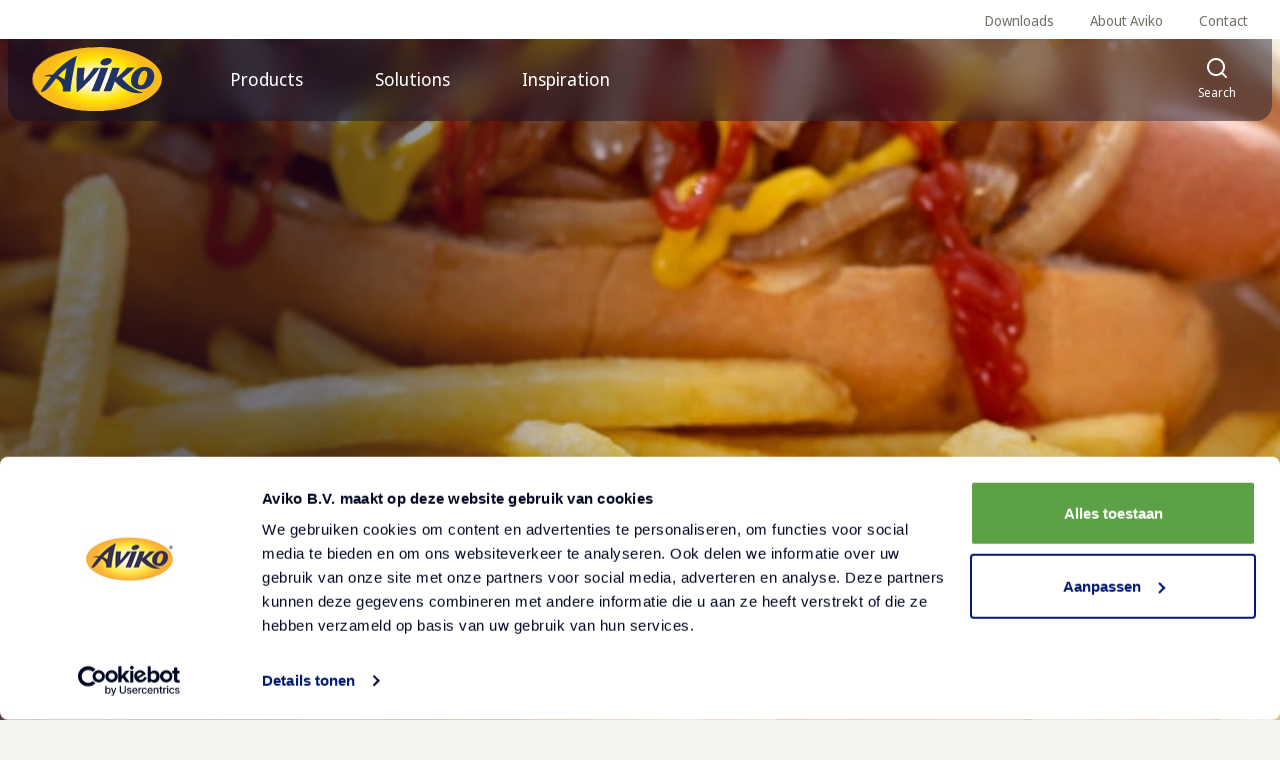

--- FILE ---
content_type: text/html; charset=utf-8
request_url: https://www.aviko.co.uk/products/aviko-shoestring-7mm-932-fries
body_size: 9329
content:
<!DOCTYPE html><html lang="en"><head><meta charSet="utf-8" data-next-head=""/><meta name="viewport" content="width=device-width, initial-scale=1" data-next-head=""/><meta name="mobile-web-app-capable" content="yes" data-next-head=""/><meta name="apple-mobile-web-app-capable" content="yes" data-next-head=""/><meta http-equiv="Accept-CH" content="DPR, Viewport-Width, Width" data-next-head=""/><meta http-equiv="x-ua-compatible" content="IE=edge" data-next-head=""/><meta name="google-site-verification" content="DOZwHW7Ih76C2dvgK1iHiXzIO1T3A7IWYTjFE9ne45M" data-next-head=""/><title data-next-head="">Aviko Julienne 7mm Fries | Thin Crispy fries | Aviko UK</title><link rel="canonical" href="https://www.aviko.co.uk/products/aviko-shoestring-7mm-932-fries" data-next-head=""/><meta name="description" content="Aviko&#x27;s 7mm Julienne fries offer great taste and superb quality and consistency. Take a look at the full product specification and order a sample" data-next-head=""/><meta property="og:title" content="Aviko Julienne 7mm Fries | Thin Crispy fries | Aviko UK" data-next-head=""/><meta property="og:description" content="Aviko&#x27;s 7mm Julienne fries offer great taste and superb quality and consistency. Take a look at the full product specification and order a sample" data-next-head=""/><meta property="og:image" content="https://aviko-eu.s3.eu-west-2.amazonaws.com/united_kingdom/2022-06/gourmet-hotdog-juilienne---aangepast.jpg?tr=w-1200,h-627" data-next-head=""/><meta property="og:image:width" content="1200" data-next-head=""/><meta property="og:image:height" content="627" data-next-head=""/><meta property="og:url" content="/products/aviko-shoestring-7mm-932-fries" data-next-head=""/><meta property="og:type" content="website" data-next-head=""/><meta property="og:site_name" content="Aviko Food Service" data-next-head=""/><meta property="og:locale" content="en" data-next-head=""/><meta property="fb:app_id" content="" data-next-head=""/><meta name="twitter:card" content="summary" data-next-head=""/><meta name="twitter:title" content="Aviko Julienne 7mm Fries | Thin Crispy fries | Aviko UK" data-next-head=""/><meta name="twitter:description" content="Aviko&#x27;s 7mm Julienne fries offer great taste and superb quality and consistency. Take a look at the full product specification and order a sample" data-next-head=""/><meta name="twitter:image" content="https://aviko-eu.s3.eu-west-2.amazonaws.com/united_kingdom/2022-06/gourmet-hotdog-juilienne---aangepast.jpg" data-next-head=""/><meta name="twitter:site" content="" data-next-head=""/><meta name="robots" content="index, follow" data-next-head=""/><link rel="apple-touch-icon" sizes="180x180" href="/default/apple-touch-icon.png" data-next-head=""/><link rel="icon" type="image/png" sizes="32x32" href="/default/favicon-32x32.png" data-next-head=""/><link rel="icon" type="image/png" sizes="16x16" href="/default/favicon-16x16.png" data-next-head=""/><link rel="manifest" href="/default/site.webmanifest" data-next-head=""/><link rel="mask-icon" href="/default/safari-pinned-tab.svg" color="#5bbad5" data-next-head=""/><link rel="shortcut icon" href="/default/favicon.ico" data-next-head=""/><meta name="msapplication-TileColor" content="#ffffff" data-next-head=""/><meta name="msapplication-config" content="/default/browserconfig.xml" data-next-head=""/><meta name="theme-color" content="#ffffff" data-next-head=""/><link rel="preconnect" href="https://consent.cookiebot.com"/><meta name="facebook-domain-verification" content="cnj92zw734g677hdi9m9151w6m82nb"/><link rel="preload" href="/_next/static/css/b5ccda1755385467.css" as="style"/><link rel="preload" href="/_next/static/css/9cda475cd13f3b19.css" as="style"/><link rel="preload" as="image" imageSrcSet="/_next/image?url=https%3A%2F%2Faviko-eu.s3.eu-west-2.amazonaws.com%2Funited_kingdom%2F2022-06%2Fgourmet-hotdog-juilienne---aangepast.jpg&amp;w=320&amp;q=100 320w, /_next/image?url=https%3A%2F%2Faviko-eu.s3.eu-west-2.amazonaws.com%2Funited_kingdom%2F2022-06%2Fgourmet-hotdog-juilienne---aangepast.jpg&amp;w=768&amp;q=100 768w, /_next/image?url=https%3A%2F%2Faviko-eu.s3.eu-west-2.amazonaws.com%2Funited_kingdom%2F2022-06%2Fgourmet-hotdog-juilienne---aangepast.jpg&amp;w=1440&amp;q=100 1440w, /_next/image?url=https%3A%2F%2Faviko-eu.s3.eu-west-2.amazonaws.com%2Funited_kingdom%2F2022-06%2Fgourmet-hotdog-juilienne---aangepast.jpg&amp;w=1920&amp;q=100 1920w" imageSizes="100vw" data-next-head=""/><script type="application/javascript">performance.mark("head-start")</script><script type="application/javascript">performance.mark("gtm-start")</script><script>(function(w,d,s,l,i){w[l]=w[l]||[];w[l].push({'gtm.start':
        new Date().getTime(),event:'gtm.js'});var f=d.getElementsByTagName(s)[0],
        j=d.createElement(s),dl=l!='dataLayer'?'&l='+l:'';j.async=true;j.src=
        'https://sst.aviko.co.uk/gtm.js?id='+i+dl;f.parentNode.insertBefore(j,f);
        })(window,document,'script','dataLayer','GTM-TLSMJTS');</script><script type="application/javascript">performance.mark("gtm-end")</script><script type="application/javascript">performance.mark("metapixel-start")</script><script>
                !function(f,b,e,v,n,t,s)
                {if(f.fbq)return;n=f.fbq=function(){n.callMethod?
                n.callMethod.apply(n,arguments):n.queue.push(arguments)};
                if(!f._fbq)f._fbq=n;n.push=n;n.loaded=!0;n.version='2.0';
                n.queue=[];t=b.createElement(e);t.async=!0;
                t.src=v;s=b.getElementsByTagName(e)[0];
                s.parentNode.insertBefore(t,s)}(window, document,'script',
                'https://connect.facebook.net/en_US/fbevents.js');
                fbq('init', '805183413011534');
                fbq('track', 'PageView');</script><noscript><img height="1" width="1" style="display:none" alt="" src="https://www.facebook.com/tr?id=805183413011534&amp;ev=PageView&amp;noscript=1"/></noscript><script type="application/javascript">performance.mark("metapixel-end")</script><script type="application/javascript">performance.mark("head-end")</script><link rel="stylesheet" href="/_next/static/css/b5ccda1755385467.css" data-n-g=""/><link rel="stylesheet" href="/_next/static/css/9cda475cd13f3b19.css" data-n-p=""/><noscript data-n-css=""></noscript><script defer="" noModule="" src="/_next/static/chunks/polyfills-42372ed130431b0a.js"></script><script src="/_next/static/chunks/webpack-41582804ec3ec407.js" defer=""></script><script src="/_next/static/chunks/framework-676ac3c731e183b1.js" defer=""></script><script src="/_next/static/chunks/main-9da5171576c4bd18.js" defer=""></script><script src="/_next/static/chunks/pages/_app-fe11cb2a7f6d85ef.js" defer=""></script><script src="/_next/static/chunks/3852-1b5da141729c0d56.js" defer=""></script><script src="/_next/static/chunks/6012-ea7e98c148adc7d0.js" defer=""></script><script src="/_next/static/chunks/7395-c8581de46cf4a9e9.js" defer=""></script><script src="/_next/static/chunks/pages/products/%5Bslug%5D-f143bc75f3072993.js" defer=""></script><script src="/_next/static/_YiaLw2dL7VBEkoqselX6/_buildManifest.js" defer=""></script><script src="/_next/static/_YiaLw2dL7VBEkoqselX6/_ssgManifest.js" defer=""></script></head><body><script type="application/javascript">performance.mark("body-start")</script><noscript><iframe title="GTM Body iFrame" src="https://sst.aviko.co.uk/ns.html?id=GTM-TLSMJTS" height="0" width="0" style="display:none;visibility:hidden"></iframe></noscript><script type="application/javascript">performance.mark("main-start")</script><link rel="preload" as="image" href="https://aviko-eu.s3.eu-west-2.amazonaws.com/united_kingdom/2022-06/200570%20Aviko%20pommes%20frites%20julienne%207mm%202500g_0.png"/><link rel="preload" as="image" imageSrcSet="/_next/image?url=https%3A%2F%2Faviko-eu.s3.eu-west-2.amazonaws.com%2Funited_kingdom%2F2022-06%2Fgourmet-hotdog-juilienne---aangepast.jpg&amp;w=320&amp;q=100 320w, /_next/image?url=https%3A%2F%2Faviko-eu.s3.eu-west-2.amazonaws.com%2Funited_kingdom%2F2022-06%2Fgourmet-hotdog-juilienne---aangepast.jpg&amp;w=768&amp;q=100 768w, /_next/image?url=https%3A%2F%2Faviko-eu.s3.eu-west-2.amazonaws.com%2Funited_kingdom%2F2022-06%2Fgourmet-hotdog-juilienne---aangepast.jpg&amp;w=1440&amp;q=100 1440w, /_next/image?url=https%3A%2F%2Faviko-eu.s3.eu-west-2.amazonaws.com%2Funited_kingdom%2F2022-06%2Fgourmet-hotdog-juilienne---aangepast.jpg&amp;w=1920&amp;q=100 1920w" imageSizes="100vw"/><div id="__next"><div class="styles_navigationWrapper__JqRrz" style="transform:translateY(0)"><div class="styles_overlay__ZE9ls" style="--topBarHeight:NaNpx"></div><div class="styles_grid__Sk79b styles_secondaryNav__DmUBz"><div class="styles_secondaryNavLinkBar__lsZP_"><ul class="styles_list___dRHR styles_secondaryLinkList__Sr1nA"><li class="styles_secondaryLinkItem__vYCYl"><a target="_self" rel="noopener" class="styles_secondaryLink__UiOZZ" href="/downloads">Downloads</a></li><li class="styles_secondaryLinkItem__vYCYl"><a target="_self" rel="noopener" class="styles_secondaryLink__UiOZZ" href="/about-aviko">About Aviko</a></li><li class="styles_secondaryLinkItem__vYCYl"><a target="_self" rel="noopener" class="styles_secondaryLink__UiOZZ" href="/contact">Contact</a></li></ul></div></div><nav class="navigation styles_grid__Sk79b styles_navigation__ubGJ0"><div class="styles_mainNavigationTopBar__pYhy2"><a target="_self" rel="noopener" class="styles_logo__y9c7V" aria-label="Return to the homepage" href="/"><span></span></a><ul class="styles_topBarMainLinkList__dpTbB"><li class="styles_topBarMainLinkListItem__PxzDR"><button class="styles_topBarMainLinkButton__UJYOf" tabindex="0" aria-haspopup="true" aria-expanded="false"><span class="styles_topBarMainLinkLabel__xRe1Y">Products</span></button></li><li class="styles_topBarMainLinkListItem__PxzDR"><button class="styles_topBarMainLinkButton__UJYOf" tabindex="0" aria-haspopup="true" aria-expanded="false"><span class="styles_topBarMainLinkLabel__xRe1Y">Solutions</span></button></li><li class="styles_topBarMainLinkListItem__PxzDR"><button class="styles_topBarMainLinkButton__UJYOf" tabindex="0" aria-haspopup="true" aria-expanded="false"><span class="styles_topBarMainLinkLabel__xRe1Y">Inspiration</span></button></li></ul><button class="styles_navigationToggleButton__t6klo" aria-expanded="false" aria-controls="navigation-search" tabindex="0"><span></span><span class="styles_navigationToggleButtonLabel__CtJLY">Search</span></button><button class="styles_navigationToggleButton__t6klo styles_navigationToggleMobile__uS70j styles_navigationToggleButtonNoPaddingEnd__TYme3" aria-expanded="false" aria-controls="navigation-menu" tabindex="0"><span class="styles_burgerBarContainer__sB4yX"><span class="styles_burgerBar__PvOQ_ styles_burgerBarTop__xGN7c"></span><span class="styles_burgerBar__PvOQ_ styles_burgerBarCenter__LmkTV"></span><span class="styles_burgerBar__PvOQ_ styles_burgerBarBottom__ez_mn"></span></span><span class="styles_navigationToggleButtonLabel__CtJLY">Menu</span></button></div><div class="styles_mainNavigationContent__KnhGw"><div class="styles_linkAccordion__kWUl3"><div class=""><button class="styles_linkAccordionLabel__ifzb_ styles_label__03wa7" type="button"><span>Products</span><span></span></button><div class="styles_child__H9fWg styles_linkAccordionChild___Vb2W" style="height:0px"><ul class="styles_list__54IoW"><li class="styles_item__L9Yoj"><span class="styles_label__kg_0b">Product Infomation</span><ul class="styles_list__54IoW styles_listSecondLevel__X5xeD"><li class="styles_item__L9Yoj"><a target="_self" rel="noopener" class="styles_link__0v9U9" label="Product List " data-attribute="main_navigation_link" href="/products"><span></span>Product List </a></li><li class="styles_item__L9Yoj"><a target="_self" rel="noopener" class="styles_link__0v9U9" label="Request a sample" data-attribute="main_navigation_link" href="/contact/request-sample"><span></span>Request a sample</a></li><li class="styles_item__L9Yoj"><a target="_self" rel="noopener" class="styles_link__0v9U9" label="Where to buy" data-attribute="main_navigation_link" href="/where-to-buy"><span></span>Where to buy</a></li></ul></li><li class="styles_item__L9Yoj"><span class="styles_label__kg_0b">Highlighted products</span><ul class="styles_list__54IoW styles_listSecondLevel__X5xeD"><li class="styles_item__L9Yoj"><a target="_self" rel="noopener" class="styles_link__0v9U9" label="SuperCrunch" data-attribute="main_navigation_link" href="/supercrunch"><span></span>SuperCrunch</a></li><li class="styles_item__L9Yoj"><a target="_self" rel="noopener" class="styles_link__0v9U9" label="Premium Crunch" data-attribute="main_navigation_link" href="/premium-crunch"><span></span>Premium Crunch</a></li><li class="styles_item__L9Yoj"><a target="_self" rel="noopener" class="styles_link__0v9U9" label="Hash Browns" data-attribute="main_navigation_link" href="/hash-browns"><span></span>Hash Browns</a></li><li class="styles_item__L9Yoj"><a target="_self" rel="noopener" class="styles_link__0v9U9" label="Snackables" data-attribute="main_navigation_link" href="/aviko-snackable-appetisers"><span></span>Snackables</a></li><li class="styles_item__L9Yoj"><a href="https://www.aviko.co.uk/products/aviko-deep-crinkle-slices-2500g" target="_blank" rel="noreferrer noopener" class="styles_link__0v9U9" label="New - Deep Crinkle Slices" data-attribute="main_navigation_link"><span></span>New - Deep Crinkle Slices</a></li></ul></li></ul></div></div><div class=""><button class="styles_linkAccordionLabel__ifzb_ styles_label__03wa7" type="button">Solutions<span></span></button><div class="styles_child__H9fWg styles_linkAccordionChild___Vb2W" style="height:0px"><ul class="styles_list__54IoW"><li class="styles_item__L9Yoj"><span class="styles_label__kg_0b">House of Fries</span><ul class="styles_list__54IoW styles_listSecondLevel__X5xeD"><li class="styles_item__L9Yoj"><a target="_self" rel="noopener" class="styles_link__0v9U9" label="Improve my fries" data-attribute="main_navigation_link" href="/house-of-fries/fries-improvement"><span></span>Improve my fries</a></li><li class="styles_item__L9Yoj"><a target="_self" rel="noopener" class="styles_link__0v9U9" label="Optimise my kitchen operations" data-attribute="main_navigation_link" href="/house-of-fries/operations"><span></span>Optimise my kitchen operations</a></li><li class="styles_item__L9Yoj"><a target="_self" rel="noopener" class="styles_link__0v9U9" label="Trends and Inspirations" data-attribute="main_navigation_link" href="/house-of-fries/new-concepts"><span></span>Trends and Inspirations</a></li><li class="styles_item__L9Yoj"><a target="_self" rel="noopener" class="styles_link__0v9U9" label="From field to fork" data-attribute="main_navigation_link" href="/house-of-fries/new-horizons"><span></span>From field to fork</a></li></ul></li><li class="styles_item__L9Yoj"><span class="styles_label__kg_0b">Solutions</span><ul class="styles_list__54IoW styles_listSecondLevel__X5xeD"><li class="styles_item__L9Yoj"><a target="_self" rel="noopener" class="styles_link__0v9U9" label="Home delivery" data-attribute="main_navigation_link" href="/solutions/home-delivery"><span></span>Home delivery</a></li><li class="styles_item__L9Yoj"><a target="_self" rel="noopener" class="styles_link__0v9U9" label="Be Unique" data-attribute="main_navigation_link" href="/be-unique"><span></span>Be Unique</a></li><li class="styles_item__L9Yoj"><a target="_self" rel="noopener" class="styles_link__0v9U9" label="Get Better Reviews" data-attribute="main_navigation_link" href="/cultivating-your-review-score"><span></span>Get Better Reviews</a></li><li class="styles_item__L9Yoj"><a target="_self" rel="noopener" class="styles_link__0v9U9" label="Staffing" data-attribute="main_navigation_link" href="/staffing"><span></span>Staffing</a></li></ul></li><li class="styles_item__L9Yoj"><span class="styles_label__kg_0b">Appliances</span><ul class="styles_list__54IoW styles_listSecondLevel__X5xeD"><li class="styles_item__L9Yoj"><a target="_self" rel="noopener" class="styles_link__0v9U9" label="Deep Fryer" data-attribute="main_navigation_link" href="/preparing-fries-snacks-fryer"><span></span>Deep Fryer</a></li><li class="styles_item__L9Yoj"><a target="_self" rel="noopener" class="styles_link__0v9U9" label="Speed Oven" data-attribute="main_navigation_link" href="/preparing-fries-snacks-speed-oven"><span></span>Speed Oven</a></li><li class="styles_item__L9Yoj"><a target="_self" rel="noopener" class="styles_link__0v9U9" label="Combi Steamer" data-attribute="main_navigation_link" href="/preparing-fries-snacks-combi-steamer"><span></span>Combi Steamer</a></li><li class="styles_item__L9Yoj"><a target="_self" rel="noopener" class="styles_link__0v9U9" label="Pan Frying" data-attribute="main_navigation_link" href="/preparing-fries-snacks-pan-frying"><span></span>Pan Frying</a></li><li class="styles_item__L9Yoj"><a target="_self" rel="noopener" class="styles_link__0v9U9" label="Oven" data-attribute="main_navigation_link" href="/preparing-fries-snacks-oven"><span></span>Oven</a></li></ul></li><li class="styles_item__L9Yoj"><span class="styles_label__kg_0b">Segments Supplied</span><ul class="styles_list__54IoW styles_listSecondLevel__X5xeD"><li class="styles_item__L9Yoj"><a target="_self" rel="noopener" class="styles_link__0v9U9" label="Restaurant Suppliers" data-attribute="main_navigation_link" href="/restaurant-suppliers"><span></span>Restaurant Suppliers</a></li><li class="styles_item__L9Yoj"><a target="_self" rel="noopener" class="styles_link__0v9U9" label="Takeaway Suppliers" data-attribute="main_navigation_link" href="/takeaway-suppliers"><span></span>Takeaway Suppliers</a></li><li class="styles_item__L9Yoj"><a target="_self" rel="noopener" class="styles_link__0v9U9" label="Catering Food Suppliers" data-attribute="main_navigation_link" href="/catering-food-suppliers"><span></span>Catering Food Suppliers</a></li></ul></li><li class="styles_item__L9Yoj"><span class="styles_label__kg_0b">Wholesale</span><ul class="styles_list__54IoW styles_listSecondLevel__X5xeD"><li class="styles_item__L9Yoj"><a target="_self" rel="noopener" class="styles_link__0v9U9" label="Wholesale Frozen Foods" data-attribute="main_navigation_link" href="/wholesale-frozen-foods"><span></span>Wholesale Frozen Foods</a></li><li class="styles_item__L9Yoj"><a target="_self" rel="noopener" class="styles_link__0v9U9" label="Frozen Hash Browns" data-attribute="main_navigation_link" href="/frozen-hash-browns"><span></span>Frozen Hash Browns</a></li><li class="styles_item__L9Yoj"><a target="_self" rel="noopener" class="styles_link__0v9U9" label="Wholesale Chips" data-attribute="main_navigation_link" href="/wholesale-chips"><span></span>Wholesale Chips</a></li><li class="styles_item__L9Yoj"><a target="_self" rel="noopener" class="styles_link__0v9U9" label="Wholesale Fries" data-attribute="main_navigation_link" href="/wholesale-fries"><span></span>Wholesale Fries</a></li><li class="styles_item__L9Yoj"><a target="_self" rel="noopener" class="styles_link__0v9U9" label="Wholesale Wedges" data-attribute="main_navigation_link" href="/wholesale-wedges"><span></span>Wholesale Wedges</a></li><li class="styles_item__L9Yoj"><a target="_self" rel="noopener" class="styles_link__0v9U9" label="Wholesale Frozen Potatoes" data-attribute="main_navigation_link" href="/wholesale-frozen-potatoes"><span></span>Wholesale Frozen Potatoes</a></li><li class="styles_item__L9Yoj"><a target="_self" rel="noopener" class="styles_link__0v9U9" label="Wholesale Appetizers" data-attribute="main_navigation_link" href="/wholesale-appetizers"><span></span>Wholesale Appetizers</a></li><li class="styles_item__L9Yoj"><a target="_self" rel="noopener" class="styles_link__0v9U9" label="Wholesale Onion Rings" data-attribute="main_navigation_link" href="/wholesale-onion-rings"><span></span>Wholesale Onion Rings</a></li><li class="styles_item__L9Yoj"><a target="_self" rel="noopener" class="styles_link__0v9U9" label="Wholesale Sweet Potato" data-attribute="main_navigation_link" href="/wholesale-sweet-potato-aviko"><span></span>Wholesale Sweet Potato</a></li></ul></li></ul></div></div><div class=""><button class="styles_linkAccordionLabel__ifzb_ styles_label__03wa7" type="button">Inspiration<span></span></button><div class="styles_child__H9fWg styles_linkAccordionChild___Vb2W" style="height:0px"><ul class="styles_list__54IoW"><li class="styles_item__L9Yoj"><span class="styles_label__kg_0b">Market segments</span><ul class="styles_list__54IoW styles_listSecondLevel__X5xeD"><li class="styles_item__L9Yoj"><a target="_self" rel="noopener" class="styles_link__0v9U9" label="Fast Food" data-attribute="main_navigation_link" href="/fast-food-segment"><span></span>Fast Food</a></li><li class="styles_item__L9Yoj"><a target="_self" rel="noopener" class="styles_link__0v9U9" label="Casual Dining" data-attribute="main_navigation_link" href="/casual-dining"><span></span>Casual Dining</a></li><li class="styles_item__L9Yoj"><a target="_self" rel="noopener" class="styles_link__0v9U9" label="Pubs &amp; Restaurants" data-attribute="main_navigation_link" href="/market-segments/pubs-restaurants"><span></span>Pubs &amp; Restaurants</a></li><li class="styles_item__L9Yoj"><a target="_self" rel="noopener" class="styles_link__0v9U9" label="Hotels" data-attribute="main_navigation_link" href="/hotels"><span></span>Hotels</a></li><li class="styles_item__L9Yoj"><a target="_self" rel="noopener" class="styles_link__0v9U9" label="Leisure" data-attribute="main_navigation_link" href="/market-segments/leisure"><span></span>Leisure</a></li></ul></li><li class="styles_item__L9Yoj"><span class="styles_label__kg_0b">News and blog</span><ul class="styles_list__54IoW styles_listSecondLevel__X5xeD"><li class="styles_item__L9Yoj"><a target="_self" rel="noopener" class="styles_link__0v9U9" label="News" data-attribute="main_navigation_link" href="/foodservice-news"><span></span>News</a></li><li class="styles_item__L9Yoj"><a target="_self" rel="noopener" class="styles_link__0v9U9" label="Sustainability" data-attribute="main_navigation_link" href="/sustainability"><span></span>Sustainability</a></li><li class="styles_item__L9Yoj"><a target="_self" rel="noopener" class="styles_link__0v9U9" label="The Delivery Prophets Podcast" data-attribute="main_navigation_link" href="/delivery-prophets-podcast-new"><span></span>The Delivery Prophets Podcast</a></li></ul></li><li class="styles_item__L9Yoj"><span class="styles_label__kg_0b">Recipes</span><ul class="styles_list__54IoW styles_listSecondLevel__X5xeD"><li class="styles_item__L9Yoj"><a target="_self" rel="noopener" class="styles_link__0v9U9" label="All Aviko recipes" data-attribute="main_navigation_link" href="/recipes"><span></span>All Aviko recipes</a></li><li class="styles_item__L9Yoj"><a href="https://www.aviko.co.uk/recipes?slug=recipes&amp;tag=Brunch" target="_blank" rel="noreferrer noopener" class="styles_link__0v9U9" label="Brunch" data-attribute="main_navigation_link"><span></span>Brunch</a></li><li class="styles_item__L9Yoj"><a target="_self" rel="noopener" class="styles_link__0v9U9" label="Loaded Fries" data-attribute="main_navigation_link" href="/recipes?slug=recipes&amp;tag=Love+loading"><span></span>Loaded Fries</a></li><li class="styles_item__L9Yoj"><a href="https://www.aviko.co.uk/recipes?slug=recipes&amp;tag=Snack+Platters" target="_blank" rel="noreferrer noopener" class="styles_link__0v9U9" label="Snack Platters" data-attribute="main_navigation_link"><span></span>Snack Platters</a></li></ul></li></ul></div></div></div><div class="styles_mainLinkGrid__A8YMt" id="navigation-menu"><div class="styles_grid__Sk79b styles_noPadding__kNu2X"><div class="styles_menuItemsGrid__1eW6Z"><div class="styles_mainLinkContainer__GZYSP" style="opacity:0;will-change:opacity"><div><h4 class="styles_mainLinkLabel__0DwPF">Product Infomation</h4><ul class="styles_mainLinkList__f3_Cg"><li><a target="_self" rel="noopener" class="styles_mainLink__zSJ7T" data-attribute="main_navigation_link" tabindex="-1" href="/products"><span></span>Product List </a></li><li><a target="_self" rel="noopener" class="styles_mainLink__zSJ7T" data-attribute="main_navigation_link" tabindex="-1" href="/contact/request-sample"><span></span>Request a sample</a></li><li><a target="_self" rel="noopener" class="styles_mainLink__zSJ7T" data-attribute="main_navigation_link" tabindex="-1" href="/where-to-buy"><span></span>Where to buy</a></li></ul></div></div><div class="styles_mainLinkContainer__GZYSP" style="opacity:0;will-change:opacity"><div><h4 class="styles_mainLinkLabel__0DwPF">Highlighted products</h4><ul class="styles_mainLinkList__f3_Cg"><li><a target="_self" rel="noopener" class="styles_mainLink__zSJ7T" data-attribute="main_navigation_link" tabindex="-1" href="/supercrunch"><span></span>SuperCrunch</a></li><li><a target="_self" rel="noopener" class="styles_mainLink__zSJ7T" data-attribute="main_navigation_link" tabindex="-1" href="/premium-crunch"><span></span>Premium Crunch</a></li><li><a target="_self" rel="noopener" class="styles_mainLink__zSJ7T" data-attribute="main_navigation_link" tabindex="-1" href="/hash-browns"><span></span>Hash Browns</a></li><li><a target="_self" rel="noopener" class="styles_mainLink__zSJ7T" data-attribute="main_navigation_link" tabindex="-1" href="/aviko-snackable-appetisers"><span></span>Snackables</a></li><li><a href="https://www.aviko.co.uk/products/aviko-deep-crinkle-slices-2500g" target="_blank" rel="noreferrer noopener" class="styles_mainLink__zSJ7T" data-attribute="main_navigation_link" tabindex="-1"><span></span>New - Deep Crinkle Slices</a></li></ul></div></div></div></div><div class="styles_grid__Sk79b styles_noPadding__kNu2X"><div class="styles_menuItemsGrid__1eW6Z"><div class="styles_mainLinkContainer__GZYSP" style="opacity:0;will-change:opacity"><h4 class="styles_mainLinkLabel__0DwPF">House of Fries</h4><ul class="styles_mainLinkList__f3_Cg"><li><a target="_self" rel="noopener" class="styles_mainLink__zSJ7T" data-attribute="main_navigation_link" tabindex="-1" href="/house-of-fries/fries-improvement"><span></span>Improve my fries</a></li><li><a target="_self" rel="noopener" class="styles_mainLink__zSJ7T" data-attribute="main_navigation_link" tabindex="-1" href="/house-of-fries/operations"><span></span>Optimise my kitchen operations</a></li><li><a target="_self" rel="noopener" class="styles_mainLink__zSJ7T" data-attribute="main_navigation_link" tabindex="-1" href="/house-of-fries/new-concepts"><span></span>Trends and Inspirations</a></li><li><a target="_self" rel="noopener" class="styles_mainLink__zSJ7T" data-attribute="main_navigation_link" tabindex="-1" href="/house-of-fries/new-horizons"><span></span>From field to fork</a></li></ul></div><div class="styles_mainLinkContainer__GZYSP" style="opacity:0;will-change:opacity"><h4 class="styles_mainLinkLabel__0DwPF">Solutions</h4><ul class="styles_mainLinkList__f3_Cg"><li><a target="_self" rel="noopener" class="styles_mainLink__zSJ7T" data-attribute="main_navigation_link" tabindex="-1" href="/solutions/home-delivery"><span></span>Home delivery</a></li><li><a target="_self" rel="noopener" class="styles_mainLink__zSJ7T" data-attribute="main_navigation_link" tabindex="-1" href="/be-unique"><span></span>Be Unique</a></li><li><a target="_self" rel="noopener" class="styles_mainLink__zSJ7T" data-attribute="main_navigation_link" tabindex="-1" href="/cultivating-your-review-score"><span></span>Get Better Reviews</a></li><li><a target="_self" rel="noopener" class="styles_mainLink__zSJ7T" data-attribute="main_navigation_link" tabindex="-1" href="/staffing"><span></span>Staffing</a></li></ul></div><div class="styles_mainLinkContainer__GZYSP" style="opacity:0;will-change:opacity"><h4 class="styles_mainLinkLabel__0DwPF">Appliances</h4><ul class="styles_mainLinkList__f3_Cg"><li><a target="_self" rel="noopener" class="styles_mainLink__zSJ7T" data-attribute="main_navigation_link" tabindex="-1" href="/preparing-fries-snacks-fryer"><span></span>Deep Fryer</a></li><li><a target="_self" rel="noopener" class="styles_mainLink__zSJ7T" data-attribute="main_navigation_link" tabindex="-1" href="/preparing-fries-snacks-speed-oven"><span></span>Speed Oven</a></li><li><a target="_self" rel="noopener" class="styles_mainLink__zSJ7T" data-attribute="main_navigation_link" tabindex="-1" href="/preparing-fries-snacks-combi-steamer"><span></span>Combi Steamer</a></li><li><a target="_self" rel="noopener" class="styles_mainLink__zSJ7T" data-attribute="main_navigation_link" tabindex="-1" href="/preparing-fries-snacks-pan-frying"><span></span>Pan Frying</a></li><li><a target="_self" rel="noopener" class="styles_mainLink__zSJ7T" data-attribute="main_navigation_link" tabindex="-1" href="/preparing-fries-snacks-oven"><span></span>Oven</a></li></ul></div><div class="styles_mainLinkContainer__GZYSP" style="opacity:0;will-change:opacity"><h4 class="styles_mainLinkLabel__0DwPF">Segments Supplied</h4><ul class="styles_mainLinkList__f3_Cg"><li><a target="_self" rel="noopener" class="styles_mainLink__zSJ7T" data-attribute="main_navigation_link" tabindex="-1" href="/restaurant-suppliers"><span></span>Restaurant Suppliers</a></li><li><a target="_self" rel="noopener" class="styles_mainLink__zSJ7T" data-attribute="main_navigation_link" tabindex="-1" href="/takeaway-suppliers"><span></span>Takeaway Suppliers</a></li><li><a target="_self" rel="noopener" class="styles_mainLink__zSJ7T" data-attribute="main_navigation_link" tabindex="-1" href="/catering-food-suppliers"><span></span>Catering Food Suppliers</a></li></ul></div><div class="styles_mainLinkContainer__GZYSP" style="opacity:0;will-change:opacity"><h4 class="styles_mainLinkLabel__0DwPF">Wholesale</h4><ul class="styles_mainLinkList__f3_Cg"><li><a target="_self" rel="noopener" class="styles_mainLink__zSJ7T" data-attribute="main_navigation_link" tabindex="-1" href="/wholesale-frozen-foods"><span></span>Wholesale Frozen Foods</a></li><li><a target="_self" rel="noopener" class="styles_mainLink__zSJ7T" data-attribute="main_navigation_link" tabindex="-1" href="/frozen-hash-browns"><span></span>Frozen Hash Browns</a></li><li><a target="_self" rel="noopener" class="styles_mainLink__zSJ7T" data-attribute="main_navigation_link" tabindex="-1" href="/wholesale-chips"><span></span>Wholesale Chips</a></li><li><a target="_self" rel="noopener" class="styles_mainLink__zSJ7T" data-attribute="main_navigation_link" tabindex="-1" href="/wholesale-fries"><span></span>Wholesale Fries</a></li><li><a target="_self" rel="noopener" class="styles_mainLink__zSJ7T" data-attribute="main_navigation_link" tabindex="-1" href="/wholesale-wedges"><span></span>Wholesale Wedges</a></li><li><a target="_self" rel="noopener" class="styles_mainLink__zSJ7T" data-attribute="main_navigation_link" tabindex="-1" href="/wholesale-frozen-potatoes"><span></span>Wholesale Frozen Potatoes</a></li><li><a target="_self" rel="noopener" class="styles_mainLink__zSJ7T" data-attribute="main_navigation_link" tabindex="-1" href="/wholesale-appetizers"><span></span>Wholesale Appetizers</a></li><li><a target="_self" rel="noopener" class="styles_mainLink__zSJ7T" data-attribute="main_navigation_link" tabindex="-1" href="/wholesale-onion-rings"><span></span>Wholesale Onion Rings</a></li><li><a target="_self" rel="noopener" class="styles_mainLink__zSJ7T" data-attribute="main_navigation_link" tabindex="-1" href="/wholesale-sweet-potato-aviko"><span></span>Wholesale Sweet Potato</a></li></ul></div></div></div><div class="styles_grid__Sk79b styles_noPadding__kNu2X"><div class="styles_menuItemsGrid__1eW6Z"><div class="styles_mainLinkContainer__GZYSP" style="opacity:0;will-change:opacity"><div><h4 class="styles_mainLinkLabel__0DwPF">Market segments</h4><ul class="styles_mainLinkList__f3_Cg"><li><a target="_self" rel="noopener" class="styles_mainLink__zSJ7T" data-attribute="main_navigation_link" tabindex="-1" href="/fast-food-segment"><span></span>Fast Food</a></li><li><a target="_self" rel="noopener" class="styles_mainLink__zSJ7T" data-attribute="main_navigation_link" tabindex="-1" href="/casual-dining"><span></span>Casual Dining</a></li><li><a target="_self" rel="noopener" class="styles_mainLink__zSJ7T" data-attribute="main_navigation_link" tabindex="-1" href="/market-segments/pubs-restaurants"><span></span>Pubs &amp; Restaurants</a></li><li><a target="_self" rel="noopener" class="styles_mainLink__zSJ7T" data-attribute="main_navigation_link" tabindex="-1" href="/hotels"><span></span>Hotels</a></li><li><a target="_self" rel="noopener" class="styles_mainLink__zSJ7T" data-attribute="main_navigation_link" tabindex="-1" href="/market-segments/leisure"><span></span>Leisure</a></li></ul></div></div><div class="styles_mainLinkContainer__GZYSP" style="opacity:0;will-change:opacity"><div><h4 class="styles_mainLinkLabel__0DwPF">News and blog</h4><ul class="styles_mainLinkList__f3_Cg"><li><a target="_self" rel="noopener" class="styles_mainLink__zSJ7T" data-attribute="main_navigation_link" tabindex="-1" href="/foodservice-news"><span></span>News</a></li><li><a target="_self" rel="noopener" class="styles_mainLink__zSJ7T" data-attribute="main_navigation_link" tabindex="-1" href="/sustainability"><span></span>Sustainability</a></li><li><a target="_self" rel="noopener" class="styles_mainLink__zSJ7T" data-attribute="main_navigation_link" tabindex="-1" href="/delivery-prophets-podcast-new"><span></span>The Delivery Prophets Podcast</a></li></ul></div></div><div class="styles_mainLinkContainer__GZYSP" style="opacity:0;will-change:opacity"><div><h4 class="styles_mainLinkLabel__0DwPF">Recipes</h4><ul class="styles_mainLinkList__f3_Cg"><li><a target="_self" rel="noopener" class="styles_mainLink__zSJ7T" data-attribute="main_navigation_link" tabindex="-1" href="/recipes"><span></span>All Aviko recipes</a></li><li><a href="https://www.aviko.co.uk/recipes?slug=recipes&amp;tag=Brunch" target="_blank" rel="noreferrer noopener" class="styles_mainLink__zSJ7T" data-attribute="main_navigation_link" tabindex="-1"><span></span>Brunch</a></li><li><a target="_self" rel="noopener" class="styles_mainLink__zSJ7T" data-attribute="main_navigation_link" tabindex="-1" href="/recipes?slug=recipes&amp;tag=Love+loading"><span></span>Loaded Fries</a></li><li><a href="https://www.aviko.co.uk/recipes?slug=recipes&amp;tag=Snack+Platters" target="_blank" rel="noreferrer noopener" class="styles_mainLink__zSJ7T" data-attribute="main_navigation_link" tabindex="-1"><span></span>Snack Platters</a></li></ul></div></div></div></div></div><ul class="styles_list___dRHR styles_secondaryLinkList__Sr1nA styles_mobileOnly___SP4M"><li><a target="_self" rel="noopener" class="styles_secondaryLink__UiOZZ" href="/downloads">Downloads</a></li><li><a target="_self" rel="noopener" class="styles_secondaryLink__UiOZZ" href="/about-aviko">About Aviko</a></li><li><a target="_self" rel="noopener" class="styles_secondaryLink__UiOZZ" href="/contact">Contact</a></li></ul></div></nav></div><div class="stack"><div class="content"><header class="styles_grid__Sk79b styles_container__OOLqw"><div class="styles_grid__Sk79b styles_content__sO0m9"><div class="styles_contentWrapper__fD6lK"><div class="styles_packshot__V_QGn"><img src="https://aviko-eu.s3.eu-west-2.amazonaws.com/united_kingdom/2022-06/200570%20Aviko%20pommes%20frites%20julienne%207mm%202500g_0.png" alt="" class="styles_packshotImage__Qw73e"/></div><h1 class="styles_title__HB4lr">Aviko Shoestring 7mm 9/32 Fries</h1></div><p class="styles_description__lm1tr">Aviko&#x27;s 7mm 9/32 shoestring fries offer great taste and superb quality and consistency.</p><span></span><div class="styles_container__K0VWU styles_productProfile__8e6HC styles_productProfileDesktop__ApKw3"><span></span><h3 class="styles_title__qTSPF">Product profile</h3><dl class="styles_definitionList__nqOIw"><div class="styles_definitionItem__YdbS5"><dt class="styles_label__QK_Dn paragraph">Storage</dt><dd class="styles_definition__39qZW paragraph">Frozen</dd></div></dl></div><div class="styles_CtaContainer__d8t9U styles_ctaDesktop__3fn8h"><a target="_self" rel="noopener" class="styles_ctaButton__ahkG8 styles_ctaButtonSecondary__Ts8Y_ styles_cta__bJY0X styles_ctaDesktop__3fn8h" href="/contact/request-sample"><span class="styles_label__9DRtG button-label">Request sample</span><span class="styles_arrow__TZ9ft"><span></span><span></span></span></a></div></div><div class="styles_imageWrapper__phL9j styles_imageGradient__23CIc"><img alt="Shoestring 7mm Fries" decoding="async" data-nimg="fill" class="styles_image__TEkNB" style="position:absolute;height:100%;width:100%;left:0;top:0;right:0;bottom:0;color:transparent" sizes="100vw" srcSet="/_next/image?url=https%3A%2F%2Faviko-eu.s3.eu-west-2.amazonaws.com%2Funited_kingdom%2F2022-06%2Fgourmet-hotdog-juilienne---aangepast.jpg&amp;w=320&amp;q=100 320w, /_next/image?url=https%3A%2F%2Faviko-eu.s3.eu-west-2.amazonaws.com%2Funited_kingdom%2F2022-06%2Fgourmet-hotdog-juilienne---aangepast.jpg&amp;w=768&amp;q=100 768w, /_next/image?url=https%3A%2F%2Faviko-eu.s3.eu-west-2.amazonaws.com%2Funited_kingdom%2F2022-06%2Fgourmet-hotdog-juilienne---aangepast.jpg&amp;w=1440&amp;q=100 1440w, /_next/image?url=https%3A%2F%2Faviko-eu.s3.eu-west-2.amazonaws.com%2Funited_kingdom%2F2022-06%2Fgourmet-hotdog-juilienne---aangepast.jpg&amp;w=1920&amp;q=100 1920w" src="/_next/image?url=https%3A%2F%2Faviko-eu.s3.eu-west-2.amazonaws.com%2Funited_kingdom%2F2022-06%2Fgourmet-hotdog-juilienne---aangepast.jpg&amp;w=1920&amp;q=100"/></div><div class="styles_mobileProfileContainer__cok2p"><div class="styles_container__K0VWU styles_productProfile__8e6HC"><span></span><h3 class="styles_title__qTSPF">Product profile</h3><dl class="styles_definitionList__nqOIw"><div class="styles_definitionItem__YdbS5"><dt class="styles_label__QK_Dn paragraph">Storage</dt><dd class="styles_definition__39qZW paragraph">Frozen</dd></div></dl></div><div class="styles_mobileCtaContainer__eZdX4"><a target="_self" rel="noopener" class="styles_ctaButton__ahkG8 styles_ctaButtonSecondary__Ts8Y_ styles_cta__bJY0X" href="/contact/request-sample"><span class="styles_label__9DRtG button-label">Request sample</span><span class="styles_arrow__TZ9ft"><span></span><span></span></span></a></div></div></header><div class="styles_itemContentContainer__B5KOq"><div class="styles_grid__Sk79b"><section class="styles_titleBar__76ozF"><h2>product specifications</h2></section><section class="styles_itemPackshot__q82zT"><img alt="Shoestring Fries 7mm" loading="lazy" decoding="async" data-nimg="fill" class="styles_image__teoyt" style="position:absolute;height:100%;width:100%;left:0;top:0;right:0;bottom:0;color:transparent" sizes="(max-width: 768px) 100vw, 25vw" srcSet="/_next/image?url=https%3A%2F%2Faviko-eu.s3.eu-west-2.amazonaws.com%2Funited_kingdom%2F2022-06%2F200570%2520Aviko%2520pommes%2520frites%2520julienne%25207mm%25202500g_0.png&amp;w=96&amp;q=100 96w, /_next/image?url=https%3A%2F%2Faviko-eu.s3.eu-west-2.amazonaws.com%2Funited_kingdom%2F2022-06%2F200570%2520Aviko%2520pommes%2520frites%2520julienne%25207mm%25202500g_0.png&amp;w=128&amp;q=100 128w, /_next/image?url=https%3A%2F%2Faviko-eu.s3.eu-west-2.amazonaws.com%2Funited_kingdom%2F2022-06%2F200570%2520Aviko%2520pommes%2520frites%2520julienne%25207mm%25202500g_0.png&amp;w=256&amp;q=100 256w, /_next/image?url=https%3A%2F%2Faviko-eu.s3.eu-west-2.amazonaws.com%2Funited_kingdom%2F2022-06%2F200570%2520Aviko%2520pommes%2520frites%2520julienne%25207mm%25202500g_0.png&amp;w=320&amp;q=100 320w, /_next/image?url=https%3A%2F%2Faviko-eu.s3.eu-west-2.amazonaws.com%2Funited_kingdom%2F2022-06%2F200570%2520Aviko%2520pommes%2520frites%2520julienne%25207mm%25202500g_0.png&amp;w=384&amp;q=100 384w, /_next/image?url=https%3A%2F%2Faviko-eu.s3.eu-west-2.amazonaws.com%2Funited_kingdom%2F2022-06%2F200570%2520Aviko%2520pommes%2520frites%2520julienne%25207mm%25202500g_0.png&amp;w=768&amp;q=100 768w, /_next/image?url=https%3A%2F%2Faviko-eu.s3.eu-west-2.amazonaws.com%2Funited_kingdom%2F2022-06%2F200570%2520Aviko%2520pommes%2520frites%2520julienne%25207mm%25202500g_0.png&amp;w=1440&amp;q=100 1440w, /_next/image?url=https%3A%2F%2Faviko-eu.s3.eu-west-2.amazonaws.com%2Funited_kingdom%2F2022-06%2F200570%2520Aviko%2520pommes%2520frites%2520julienne%25207mm%25202500g_0.png&amp;w=1920&amp;q=100 1920w" src="/_next/image?url=https%3A%2F%2Faviko-eu.s3.eu-west-2.amazonaws.com%2Funited_kingdom%2F2022-06%2F200570%2520Aviko%2520pommes%2520frites%2520julienne%25207mm%25202500g_0.png&amp;w=1920&amp;q=100"/></section><section class="styles_contentColumn__ttccf styles_grid__Sk79b styles_noPadding__kNu2X"><div class="styles_accordion__kM5YO"><div class="styles_isActive__q8gAF styles_accordionOpen__VqiuY"><button class="styles_accordionLabel__H7URM styles_label__03wa7" type="button"><span>Description</span><span></span></button><div class="styles_child__H9fWg styles_accordionChild__xBDFn" style="height:0px"><div class="styles_accordionChildWrapper__sf_48"><div class="styles_accordionChildParagraph__hXQ8S"><span></span></div></div></div></div><div class=""><button class="styles_accordionLabel__H7URM styles_label__03wa7" type="button"><span>Preparation Methods</span><span></span></button><div class="styles_child__H9fWg styles_accordionChild__xBDFn" style="height:0px"><div class="styles_accordionChildWrapper__sf_48"><div class="styles_accordionChildParagraph__hXQ8S"><span></span></div></div></div></div><div class=""><button class="styles_accordionLabel__H7URM styles_label__03wa7" type="button"><span>Product Info</span><span></span></button><div class="styles_child__H9fWg styles_accordionChild__xBDFn" style="height:0px"><div class="styles_accordionChildWrapper__sf_48"><div class="styles_accordionChildParagraph__hXQ8S"><span></span></div></div></div></div><div class=""><button class="styles_accordionLabel__H7URM styles_label__03wa7" type="button"><span>Ingredients</span><span></span></button><div class="styles_child__H9fWg styles_accordionChild__xBDFn" style="height:0px"><div class="styles_accordionChildWrapper__sf_48"><div class="styles_accordionChildParagraph__hXQ8S"><span></span></div></div></div></div><div class=""><button class="styles_accordionLabel__H7URM styles_label__03wa7" type="button"><span>Allergens</span><span></span></button><div class="styles_child__H9fWg styles_accordionChild__xBDFn" style="height:0px"><div class="styles_accordionChildWrapper__sf_48"><div class="styles_accordionChildParagraph__hXQ8S"><span></span></div></div></div></div><div class=""><button class="styles_accordionLabel__H7URM styles_label__03wa7" type="button"><span>Nutritional Values</span><span></span></button><div class="styles_child__H9fWg styles_accordionChild__xBDFn" style="height:0px"><div class="styles_accordionChildWrapper__sf_48"><div class="styles_accordionChildParagraph__hXQ8S"><span></span></div></div></div></div><div class=""><button class="styles_accordionLabel__H7URM styles_label__03wa7" type="button"><span>Logistics</span><span></span></button><div class="styles_child__H9fWg styles_accordionChild__xBDFn" style="height:0px"><div class="styles_accordionChildWrapper__sf_48"><div class="styles_accordionChildParagraph__hXQ8S"><span></span></div></div></div></div></div></section></div></div><div class="paragraph-mapper-container"></div></div><footer class="styles_grid__Sk79b styles_footer__Qj_IK"><nav class="styles_logo__LHqMv"><a target="_self" rel="noopener" aria-label="Return to the homepage" href="/"><span></span></a></nav><nav class="styles_grid__Sk79b styles_mainFooterContainer__v5Rtx"><div class="styles_linkAccordion__b2d6l"><div class=""><button class="styles_label__03wa7" type="button"><span>Products</span><span></span></button><div class="styles_child__H9fWg" style="height:0px"><ul class="styles_list__dbkmd"><li class="styles_item__1u8wn"><a target="_self" rel="noopener" class="styles_link__o6ywj" href="/products">Product range</a></li><li class="styles_item__1u8wn"><a target="_self" rel="noopener" class="styles_link__o6ywj" href="/products?product-groups=supercrunch">SuperCrunch</a></li><li class="styles_item__1u8wn"><a target="_self" rel="noopener" class="styles_link__o6ywj" href="/wholesalers">Where to buy</a></li><li class="styles_item__1u8wn"><a target="_self" rel="noopener" class="styles_link__o6ywj" href="/products?product-groups=supercrunch">Foodservice Fries suppliers UK</a></li></ul></div></div><div class=""><button class="styles_label__03wa7" type="button"><span>Highlighted</span><span></span></button><div class="styles_child__H9fWg" style="height:0px"><ul class="styles_list__dbkmd"><li class="styles_item__1u8wn"><a target="_self" rel="noopener" class="styles_link__o6ywj" href="/house-of-fries">House of Fries</a></li><li class="styles_item__1u8wn"><a target="_self" rel="noopener" class="styles_link__o6ywj" href="/recipes">Recipes</a></li><li class="styles_item__1u8wn"><a target="_self" rel="noopener" class="styles_link__o6ywj" href="/contact/request-sample">Request a sample</a></li></ul></div></div><div class=""><button class="styles_label__03wa7" type="button"><span>About Aviko</span><span></span></button><div class="styles_child__H9fWg" style="height:0px"><ul class="styles_list__dbkmd"><li class="styles_item__1u8wn"><a target="_self" rel="noopener" class="styles_link__o6ywj" href="/about-aviko">Our story</a></li><li class="styles_item__1u8wn"><a target="_self" rel="noopener" class="styles_link__o6ywj" href="/contact">Contact</a></li><li class="styles_item__1u8wn"><a target="_self" rel="noopener" class="styles_link__o6ywj" href="/news">News</a></li><li class="styles_item__1u8wn"><a target="_self" rel="noopener" class="styles_link__o6ywj" href="/frequently-asked-questions">FAQ</a></li><li class="styles_item__1u8wn"><a target="_self" rel="noopener" class="styles_link__o6ywj" href="/sustainability">Sustainability</a></li></ul></div></div></div><ul class="styles_grid__Sk79b styles_noPadding__kNu2X styles_mainFooterLinkContainer__hdPmZ"><li class="styles_mainFooterLinkListContainer__w18SA"><span class="paragraph styles_mainFooterLinkListLabel__J_qH1">Products</span><ul class="styles_mainFooterLinkList__lcTTD"><li class="styles_mainFooterLinkListItem__yqVQt"><a target="_self" rel="noopener" class="paragraph styles_mainFooterLink__f3FQx" href="/products">Product range</a></li><li class="styles_mainFooterLinkListItem__yqVQt"><a target="_self" rel="noopener" class="paragraph styles_mainFooterLink__f3FQx" href="/products?product-groups=supercrunch">SuperCrunch</a></li><li class="styles_mainFooterLinkListItem__yqVQt"><a target="_self" rel="noopener" class="paragraph styles_mainFooterLink__f3FQx" href="/wholesalers">Where to buy</a></li><li class="styles_mainFooterLinkListItem__yqVQt"><a target="_self" rel="noopener" class="paragraph styles_mainFooterLink__f3FQx" href="/products?product-groups=supercrunch">Foodservice Fries suppliers UK</a></li></ul></li><li class="styles_mainFooterLinkListContainer__w18SA"><span class="paragraph styles_mainFooterLinkListLabel__J_qH1">Highlighted</span><ul class="styles_mainFooterLinkList__lcTTD"><li class="styles_mainFooterLinkListItem__yqVQt"><a target="_self" rel="noopener" class="paragraph styles_mainFooterLink__f3FQx" href="/house-of-fries">House of Fries</a></li><li class="styles_mainFooterLinkListItem__yqVQt"><a target="_self" rel="noopener" class="paragraph styles_mainFooterLink__f3FQx" href="/recipes">Recipes</a></li><li class="styles_mainFooterLinkListItem__yqVQt"><a target="_self" rel="noopener" class="paragraph styles_mainFooterLink__f3FQx" href="/contact/request-sample">Request a sample</a></li></ul></li><li class="styles_mainFooterLinkListContainer__w18SA"><span class="paragraph styles_mainFooterLinkListLabel__J_qH1">About Aviko</span><ul class="styles_mainFooterLinkList__lcTTD"><li class="styles_mainFooterLinkListItem__yqVQt"><a target="_self" rel="noopener" class="paragraph styles_mainFooterLink__f3FQx" href="/about-aviko">Our story</a></li><li class="styles_mainFooterLinkListItem__yqVQt"><a target="_self" rel="noopener" class="paragraph styles_mainFooterLink__f3FQx" href="/contact">Contact</a></li><li class="styles_mainFooterLinkListItem__yqVQt"><a target="_self" rel="noopener" class="paragraph styles_mainFooterLink__f3FQx" href="/news">News</a></li><li class="styles_mainFooterLinkListItem__yqVQt"><a target="_self" rel="noopener" class="paragraph styles_mainFooterLink__f3FQx" href="/frequently-asked-questions">FAQ</a></li><li class="styles_mainFooterLinkListItem__yqVQt"><a target="_self" rel="noopener" class="paragraph styles_mainFooterLink__f3FQx" href="/sustainability">Sustainability</a></li></ul></li></ul></nav><nav class="styles_grid__Sk79b styles_secondaryFooter__xEJIn"><ul class="styles_socialLinkList__KByuY"><li class="styles_socialLinkItem__BrRZc"><a href="https://www.linkedin.com/company/aviko-uk-ireland/" target="_blank" rel="noreferrer noopener" aria-label="linkedin" class="styles_socialLink__oDvW2"><span></span></a></li><li class="styles_socialLinkItem__BrRZc"><a href="https://www.facebook.com/avikoUK" target="_blank" rel="noreferrer noopener" aria-label="facebook" class="styles_socialLink__oDvW2"><span></span></a></li><li class="styles_socialLinkItem__BrRZc"><a href="https://www.instagram.com/aviko_uk/" target="_blank" rel="noreferrer noopener" aria-label="instagram" class="styles_socialLink__oDvW2"><span></span></a></li><li class="styles_socialLinkItem__BrRZc"><a href="https://www.youtube.com/user/AvikoUK" target="_blank" rel="noreferrer noopener" aria-label="youtube" class="styles_socialLink__oDvW2"><span></span></a></li></ul><ul class="styles_serviceLinkList__pdAbv"><li class="styles_serviceLinkListItem__xhlGz"><a target="_self" rel="noopener" class="styles_serviceLink__VJgYv" href="/cookie-statement">Cookie statement</a></li><li class="styles_serviceLinkListItem__xhlGz"><a target="_self" rel="noopener" class="styles_serviceLink__VJgYv" href="/disclaimer">Disclaimer</a></li><li class="styles_serviceLinkListItem__xhlGz"><a target="_self" rel="noopener" class="styles_serviceLink__VJgYv" href="/privacy-statement">Privacy statement</a></li><li><span class="styles_copyright__22V48">© <!-- -->2026<!-- --> Aviko</span></li></ul></nav></footer></div></div><script type="application/javascript">performance.mark("main-end")</script><script type="application/javascript">performance.mark("next-scripts-body-start")</script><script id="__NEXT_DATA__" type="application/json">{"props":{"pageProps":{"product":{"id":"131","articleNumber":"806469","eanCodeFoil":"8710449936878","eanCodePackaging":"8710449936885","isWithinSaltGuidelines":true,"isGlutenFree":true,"isProductFrozen":true,"isVegetarian":true,"isVegan":true,"isHalal":false,"isKosher":false,"title":"Aviko Julienne 7mm 9/32 Fries","marketingDescription":"Aviko's 7mm 9/32 shoestring fries offer great taste and superb quality and consistency.","desktopHeaderImage":{"src":"https://aviko-eu.s3.eu-west-2.amazonaws.com/united_kingdom/2022-06/gourmet-hotdog-juilienne---aangepast.jpg","alt":"Shoestring 7mm Fries"},"mobileHeaderImage":null,"headerImageGradient":true,"productProfile":[{"label":"Storage","value":"Frozen"}],"primaryCtaLink":{"label":"Request sample","url":"/contact/request-sample"},"secondaryCtaLink":null,"click2buyLabel":null,"productGroup":null,"nutritionalValues":{"energyKj":630,"energyKcal":150,"protein":2.5,"carbohydrates":24,"sugars":0.4,"fat":4.5,"saturated":2.3,"fibers":2.7,"salt":0.1},"logistics":{"shelfLife":"730 days at max. -18","pieceWeight":0,"packageWeight":2270,"packagesPerCarton":4,"cartonsPerLayer":12,"layersPerPallet":7,"cartonsPerPallet":84,"palletSizeLength":1200,"palletSizeWidth":1000,"palletSizeHeight":160},"packshot":{"src":"https://aviko-eu.s3.eu-west-2.amazonaws.com/united_kingdom/2022-06/200570%20Aviko%20pommes%20frites%20julienne%207mm%202500g_0.png","alt":"Shoestring Fries 7mm"},"packshots":[{"src":"https://aviko-eu.s3.eu-west-2.amazonaws.com/united_kingdom/2022-06/200570%20Aviko%20pommes%20frites%20julienne%207mm%202500g_0.png","alt":"Shoestring Fries 7mm"}],"productImage":{"src":"https://aviko-eu.s3.eu-west-2.amazonaws.com/united_kingdom/2022-06/200570%20Aviko%20Pommes%20Frites%20Julienne%207mm_0.png","alt":"Shoestring Fries 7mm"},"headerImages":[{"src":"https://aviko-eu.s3.eu-west-2.amazonaws.com/united_kingdom/2022-06/gourmet-hotdog-juilienne---aangepast.jpg","alt":"Shoestring 7mm Fries"}],"productType":{"__typename":"ProductType","id":"2","name":"Mainstream fries chilled","children":[],"endUserTerm":{"__typename":"ProductType","id":"6","name":"Mainstream fries","children":[{"__typename":"ProductType","id":"2","name":"Mainstream fries chilled"}]}},"availableIn":[],"allergens":[],"preparationOptions":[{"__typename":"PreparationGuideline","id":"251","name":"Max. 175°C, portion approx. 500g, 2½-3 min.","children":[],"guidelines":"Max. 175°C, portion approx. 500g, 2½-3 min.","preparationMethod":{"__typename":"PreparationMethod","id":"17","name":"Deep Fryer","children":[]}}],"marketSegments":[{"__typename":"MarketSegment","id":"41","name":"Local Fast Food","children":[]},{"__typename":"MarketSegment","id":"43","name":"Full Service Restaurants","children":[]},{"__typename":"MarketSegment","id":"44","name":"Profit Catering","children":[]},{"__typename":"MarketSegment","id":"45","name":"Institutional Catering","children":[]},{"__typename":"MarketSegment","id":"46","name":"Accommodation","children":[]}],"goals":[],"path":"/products/aviko-shoestring-7mm-932-fries","contentTitle":"Aviko Shoestring 7mm 9/32 Fries","description":"These 7mm Julienne thin cut fries are uncoated and are ideal for fast food and restaurants who want to offer thin fries with burgers, kebabs and other suitable dishes. This product is made from potatoes that have been washed, sorted, peeled, sliced, blanched, dried, pre-fried in vegetable oil, frozen and packaged.","ingredients":"potatoes, palm oil","cutSize":7,"buildingBlocks":[],"metatags":{"title":"Aviko Julienne 7mm Fries | Thin Crispy fries | Aviko UK","description":"Aviko's 7mm Julienne fries offer great taste and superb quality and consistency. Take a look at the full product specification and order a sample","robots":"index, follow","canonicalUrl":"/products/aviko-shoestring-7mm-932-fries","og":{"title":"Aviko Julienne 7mm Fries | Thin Crispy fries | Aviko UK","description":"Aviko's 7mm Julienne fries offer great taste and superb quality and consistency. Take a look at the full product specification and order a sample","image":"https://aviko-eu.s3.eu-west-2.amazonaws.com/united_kingdom/2022-06/gourmet-hotdog-juilienne---aangepast.jpg"},"hreflangs":[]}},"menus":{"newsletter":[],"products":{"name":"Products","items":[{"label":"Product Infomation","description":null,"url":{"path":"/"},"items":[{"label":"Product List ","description":null,"url":{"path":"/products"}},{"label":"Request a sample","description":null,"url":{"path":"/contact/request-sample"}},{"label":"Where to buy","description":null,"url":{"path":"/where-to-buy"}}]},{"label":"Highlighted products","description":null,"url":{"path":"/"},"items":[{"label":"SuperCrunch","description":null,"url":{"path":"/supercrunch"}},{"label":"Premium Crunch","description":null,"url":{"path":"/premium-crunch"}},{"label":"Hash Browns","description":null,"url":{"path":"/hash-browns"}},{"label":"Snackables","description":null,"url":{"path":"/aviko-snackable-appetisers"}},{"label":"New - Deep Crinkle Slices","description":null,"url":{"path":"https://www.aviko.co.uk/products/aviko-deep-crinkle-slices-2500g"}}]}]},"countries":{"name":"Countries","items":[]},"solutions":{"name":"Solutions","items":[{"label":"House of Fries","description":null,"url":{"path":"/"},"items":[{"label":"Improve my fries","description":null,"url":{"path":"/house-of-fries/fries-improvement"}},{"label":"Optimise my kitchen operations","description":null,"url":{"path":"/house-of-fries/operations"}},{"label":"Trends and Inspirations","description":null,"url":{"path":"/house-of-fries/new-concepts"}},{"label":"From field to fork","description":null,"url":{"path":"/house-of-fries/new-horizons"}}]},{"label":"Solutions","description":null,"url":{"path":"/"},"items":[{"label":"Home delivery","description":null,"url":{"path":"/solutions/home-delivery"}},{"label":"Be Unique","description":null,"url":{"path":"/be-unique"}},{"label":"Get Better Reviews","description":null,"url":{"path":"/cultivating-your-review-score"}},{"label":"Staffing","description":null,"url":{"path":"/staffing"}}]},{"label":"Appliances","description":null,"url":{"path":"/"},"items":[{"label":"Deep Fryer","description":null,"url":{"path":"/preparing-fries-snacks-fryer"}},{"label":"Speed Oven","description":null,"url":{"path":"/preparing-fries-snacks-speed-oven"}},{"label":"Combi Steamer","description":null,"url":{"path":"/preparing-fries-snacks-combi-steamer"}},{"label":"Pan Frying","description":null,"url":{"path":"/preparing-fries-snacks-pan-frying"}},{"label":"Oven","description":null,"url":{"path":"/preparing-fries-snacks-oven"}}]},{"label":"Segments Supplied","description":null,"url":{"path":"/"},"items":[{"label":"Restaurant Suppliers","description":null,"url":{"path":"/restaurant-suppliers"}},{"label":"Takeaway Suppliers","description":null,"url":{"path":"/takeaway-suppliers"}},{"label":"Catering Food Suppliers","description":null,"url":{"path":"/catering-food-suppliers"}}]},{"label":"Wholesale","description":null,"url":{"path":"/wholesale-frozen-foods"},"items":[{"label":"Wholesale Frozen Foods","description":null,"url":{"path":"/wholesale-frozen-foods"}},{"label":"Frozen Hash Browns","description":null,"url":{"path":"/frozen-hash-browns"}},{"label":"Wholesale Chips","description":null,"url":{"path":"/wholesale-chips"}},{"label":"Wholesale Fries","description":null,"url":{"path":"/wholesale-fries"}},{"label":"Wholesale Wedges","description":null,"url":{"path":"/wholesale-wedges"}},{"label":"Wholesale Frozen Potatoes","description":null,"url":{"path":"/wholesale-frozen-potatoes"}},{"label":"Wholesale Appetizers","description":null,"url":{"path":"/wholesale-appetizers"}},{"label":"Wholesale Onion Rings","description":null,"url":{"path":"/wholesale-onion-rings"}},{"label":"Wholesale Sweet Potato","description":null,"url":{"path":"/wholesale-sweet-potato-aviko"}}]}]},"inspiration":{"name":"Inspiration","items":[{"label":"Market segments","description":null,"url":{"path":"/"},"items":[{"label":"Fast Food","description":null,"url":{"path":"/fast-food-segment"}},{"label":"Casual Dining","description":null,"url":{"path":"/casual-dining"}},{"label":"Pubs \u0026 Restaurants","description":null,"url":{"path":"/market-segments/pubs-restaurants"}},{"label":"Hotels","description":null,"url":{"path":"/hotels"}},{"label":"Leisure","description":null,"url":{"path":"/market-segments/leisure"}}]},{"label":"News and blog","description":null,"url":{"path":"/"},"items":[{"label":"News","description":null,"url":{"path":"/foodservice-news"}},{"label":"Sustainability","description":null,"url":{"path":"/sustainability"}},{"label":"The Delivery Prophets Podcast","description":null,"url":{"path":"/delivery-prophets-podcast-new"}}]},{"label":"Recipes","description":null,"url":{"path":"/"},"items":[{"label":"All Aviko recipes","description":null,"url":{"path":"/recipes"}},{"label":"Brunch","description":null,"url":{"path":"https://www.aviko.co.uk/recipes?slug=recipes\u0026tag=Brunch"}},{"label":"Loaded Fries","description":null,"url":{"path":"/recipes?slug=recipes\u0026tag=Love+loading"}},{"label":"Snack Platters","description":null,"url":{"path":"https://www.aviko.co.uk/recipes?slug=recipes\u0026tag=Snack+Platters"}}]}]},"footer":{"items":[{"label":"Products","description":null,"url":{"path":"/"},"items":[{"label":"Product range","description":null,"url":{"path":"/products"}},{"label":"SuperCrunch","description":null,"url":{"path":"/products?product-groups=supercrunch"}},{"label":"Where to buy","description":null,"url":{"path":"/wholesalers"}},{"label":"Foodservice Fries suppliers UK","description":null,"url":{"path":"/products?product-groups=supercrunch"}}]},{"label":"Highlighted","description":null,"url":{"path":"/"},"items":[{"label":"House of Fries","description":null,"url":{"path":"/house-of-fries"}},{"label":"Recipes","description":null,"url":{"path":"/recipes"}},{"label":"Request a sample","description":null,"url":{"path":"/contact/request-sample"}}]},{"label":"About Aviko","description":null,"url":{"path":"/"},"items":[{"label":"Our story","description":null,"url":{"path":"/about-aviko"}},{"label":"Contact","description":null,"url":{"path":"/contact"}},{"label":"News","description":null,"url":{"path":"/news"}},{"label":"FAQ","description":null,"url":{"path":"/frequently-asked-questions"}},{"label":"Sustainability","description":null,"url":{"path":"/sustainability"}}]}]},"service":{"items":[{"label":"Downloads","description":null,"url":{"path":"/downloads"}},{"label":"About Aviko","description":null,"url":{"path":"/about-aviko"}},{"label":"Contact","description":null,"url":{"path":"/contact"}}]},"legal":{"items":[{"label":"Cookie statement","description":null,"url":{"path":"/cookie-statement"}},{"label":"Disclaimer","description":null,"url":{"path":"/disclaimer"}},{"label":"Privacy statement","description":null,"url":{"path":"/privacy-statement"}}]},"solutionwizard":{"items":[{"label":"Home delivery","description":null,"url":{"path":""},"items":[{"label":"Keep fries crunchy, tell me how","description":null,"url":{"path":"/blog/importance-coated-fries"}},{"label":"Discover packaging solutions for delivery","description":null,"url":{"path":"/blog/how-choose-best-food-delivery-packaging-your-fries"}},{"label":"Learn what fries are suitable for delivery","description":null,"url":{"path":"https://www.aviko.co.uk/supercrunch"}}]},{"label":"Looking for inspiration","description":null,"url":{"path":""},"items":[{"label":"Integrate vegan cuisine","description":null,"url":{"path":"/products?goals=integrate-vegan-cuisine"}},{"label":"Introduce a seasonal menu","description":null,"url":{"path":"/recipes"}},{"label":"Discover new types of fries","description":null,"url":{"path":"/products?product-types=premium-fries"}},{"label":"put together the menu for this summer","description":null,"url":{"path":"/news/remarkable-crunchy-grip-n-dip"}},{"label":"Sides and sharing options","description":null,"url":{"path":"/products?product-types=appetizers"}}]},{"label":"Gain more profit with Aviko products","description":null,"url":{"path":""},"items":[{"label":"Discover rich margin products","description":null,"url":{"path":"/products?goals=gain-more-profit-through-new-products"}},{"label":"Discover new dessert options with churros","description":null,"url":{"path":"/search?searchTerm=churros"}},{"label":"Increase order value \u0026 profit","description":null,"url":{"path":"https://www.aviko.co.uk/blog/munchbox-recipe-guide"}}]},{"label":"Improve our kitchen efficiency","description":null,"url":{"path":""},"items":[{"label":"Find fries that can be prepared quickly","description":null,"url":{"path":"/products?preparation-method=deep-fryer"}},{"label":"Limiting the time for mise-en-place","description":null,"url":{"path":"/products?goals=save-time-in-the-kitchen"}}]}]}},"siteSettings":{"consumerUrl":"","linkedinUrl":"https://www.linkedin.com/company/aviko-uk-ireland/","facebookUrl":"https://www.facebook.com/avikoUK","instagramUrl":"https://www.instagram.com/aviko_uk/","twitterUrl":"","youtubeUrl":"https://www.youtube.com/user/AvikoUK","googleSiteVerification":"DOZwHW7Ih76C2dvgK1iHiXzIO1T3A7IWYTjFE9ne45M","pdpPrintButtonEnabled":false},"preview":{"id":"131","previewData":null}},"__N_SSG":true},"page":"/products/[slug]","query":{"slug":"aviko-shoestring-7mm-932-fries"},"buildId":"_YiaLw2dL7VBEkoqselX6","isFallback":false,"isExperimentalCompile":false,"gsp":true,"locale":"en","locales":["en"],"defaultLocale":"en","scriptLoader":[]}</script><script type="application/javascript">performance.mark("next-scripts-body-end")</script><script type="application/javascript">performance.mark("body-end")</script></body></html>

--- FILE ---
content_type: text/css; charset=UTF-8
request_url: https://www.aviko.co.uk/_next/static/css/b829dc044d49cd77.css
body_size: 73
content:
.styles_contentColumn__el7dS{grid-column:1/-1}.styles_contentColumn__el7dS h3{margin-block-end:2.4rem}.styles_row__UJ56l{padding-block-start:1.8rem;padding-block-end:1.8rem}@media print{.styles_row__UJ56l{padding-block-start:0;padding-block-end:0}}.styles_cell__XuTL4{display:flex;flex-flow:row wrap;align-items:center}.styles_cell__XuTL4 svg{margin-inline-end:.8rem}.styles_activeCell___THOn ul{padding:0;margin:0;list-style:none}:is(.styles_activeCell___THOn ul) li{color:var(--color-brand-blue);display:inline-block}:is(:is(.styles_activeCell___THOn ul) li):after{content:"\00a0|\00a0";color:var(--color-gray)}:is(:is(.styles_activeCell___THOn ul) li):last-child:after{content:none}.styles_firstCell__6q7zF{font-size:1.8rem;font-weight:700}.styles_inActiveCell__lA0Gp{font-size:1.8rem}.lists_table__xr5ky{width:100%;background-color:var(--color-white);border-radius:.2rem;color:var(--color-gray)}.lists_table__xr5ky+.lists_table__xr5ky{border-top:.1rem solid var(--color-off-white)}@media print{.lists_table__xr5ky{display:flex;gap:24px}.lists_table__xr5ky+.lists_table__xr5ky{border-top:1px solid rgb(0 0 0/30%);padding-block-start:5px;margin-block-start:5px}}.lists_row__iC2cw{padding-block-start:1.6rem;padding-block-end:1.6rem;width:100%;border-bottom:.1rem solid var(--color-off-white)}@media print{.lists_row__iC2cw{padding-block-start:0;padding-block-end:0;border-bottom:none}}@media (min-width:768px){.lists_row__iC2cw{display:flex}}.lists_row__iC2cw:last-child{border:none}@media print{.lists_row__iC2cw{display:flex;flex-direction:column;flex:1 1 auto;min-width:0}}.lists_cell__HzlW_{padding-inline-start:2.4rem;padding-inline-end:2.4rem}@media (min-width:768px){.lists_cell__HzlW_{width:50%}}.lists_cell__HzlW_:first-child{width:100%}@media (min-width:768px){.lists_cell__HzlW_:first-child{width:25rem}}@media print{.lists_cell__HzlW_:first-child{width:auto}.lists_cell__HzlW_{padding-inline-start:0;padding-inline-end:0;width:100%}}.styles_contentColumn__mZtFm{grid-column:1/-1}.styles_contentColumn__mZtFm h3{margin-block-end:2.4rem}.styles_contentColumn__KY3V8{grid-column:1/-1}.styles_contentColumn__KY3V8 h3{margin-block-end:2.4rem}.styles_tableWrapper__OK6tv{display:flex;flex-flow:row wrap;justify-content:space-between}.styles_firstRow__NlaPT{color:var(--color-black)}@media print{.styles_table__aVNDw>div{flex:0 0 20%}}.styles_contentColumn__yGY_l{grid-column:1/-1}.styles_contentColumn__yGY_l h3{margin-block-end:2.4rem}.styles_tableWrapper___RtBU{display:flex;flex-flow:row wrap;justify-content:space-between}

--- FILE ---
content_type: text/css; charset=UTF-8
request_url: https://www.aviko.co.uk/_next/static/css/57dabe6c3318e359.css
body_size: 750
content:
.styles_contentWrapper__XtLr4{margin-block-start:var(--spacing-14x);padding-block-start:var(--spacing-8x);padding-block-end:var(--spacing-8x)}@media (min-width:768px){.styles_contentWrapper__XtLr4{padding-block-start:var(--spacing-14x);padding-block-end:var(--spacing-14x)}}@media (min-width:1024px){.styles_contentWrapper__XtLr4{margin-block-start:var(--spacing-20x)}}.styles_content__ZlI3U{grid-column:2/-2}.styles_container__TMpYJ{display:flex;align-items:center;justify-content:flex-start;background-color:var(--color-white);padding-inline-start:var(--spacing-4x);padding-inline-end:var(--spacing-6x);padding-block-start:var(--spacing-4x);padding-block-end:var(--spacing-4x);text-decoration:none;height:8.2rem}@media (min-width:1024px){.styles_container__TMpYJ{height:10rem}}.styles_imageWrapper__iyiek{position:relative;flex-basis:25%;height:100%;margin-inline-end:var(--spacing-3x);flex-shrink:0}@media (min-width:480px){.styles_imageWrapper__iyiek{margin-inline-end:var(--spacing-6x)}}@media (min-width:1024px){.styles_imageWrapper__iyiek{flex-basis:10%;margin-inline-end:var(--spacing-10x)}}.styles_image__1D__s{-o-object-fit:contain;object-fit:contain}.styles_content__ui_5y{display:flex;align-items:center;flex-basis:75%;justify-content:space-between}@media (min-width:1024px){.styles_content__ui_5y{flex-basis:90%}}.styles_label__GTqwA{display:-webkit-box;-webkit-line-clamp:2;-webkit-box-orient:vertical;overflow:hidden;font-size:1.4rem}@media (min-width:480px){.styles_label__GTqwA{font-size:1.8rem}}@media (min-width:1024px){.styles_label__GTqwA{font-size:calc(1.8rem + 6 * ((100vw - 768px) / 672))}}@media (min-width:1440px){.styles_label__GTqwA{font-size:2.4rem}}@media (max-width:1023.98px){.styles_linkLabel__GmkSW{display:none}}.styles_container__5qT1M{grid-column:1/-1;width:100%}.styles_list__xF3bM{all:unset;list-style:none;grid-column:1/-1}.styles_item__YIXbE{margin-block-end:var(--spacing-1x)}@media (min-width:1024px){.styles_item__YIXbE{margin-block-end:var(--spacing-2x)}}.styles_paginationWrapper__H7Erh{grid-column:1/-1;margin-block-start:var(--spacing-8x);display:flex;justify-content:flex-end}.styles_intro__rCB_P,.styles_subTitle__0wRkk,.styles_title__gb5zN{grid-column:1/-2;margin-block-end:var(--spacing-6x)}@media (min-width:1024px){.styles_intro__rCB_P,.styles_subTitle__0wRkk,.styles_title__gb5zN{grid-column:1/-3}}.styles_title__gb5zN{margin-block-end:var(--spacing-1x);color:var(--color-brand-blue)}@media (min-width:1024px){.styles_title__gb5zN{margin-block-end:var(--spacing-6x)}}.styles_intro__rCB_P{margin-block-start:0}.styles_subTitle__0wRkk{font-size:1.8rem;margin-block-end:0}.styles_dropdownWrapper__RXwzY{margin-block-start:var(--spacing-3x);margin-block-end:var(--spacing-8x);grid-column:1/-1}@media (min-width:768px){.styles_dropdownWrapper__RXwzY{margin-block-start:var(--spacing-4x);grid-column:1/span 7}}.styles_dropdownLabel__MAZ8t{font-weight:600;line-height:2.2rem;padding-block-end:var(--spacing-4x)}.styles_pagination__5oTNW{display:inline-flex;align-items:center;grid-column:2/span 12;width:100%;justify-content:space-between}@media (min-width:480px){.styles_pagination__5oTNW{width:auto;justify-content:normal}}.styles_paginationMobile__f5lCQ{display:inline-flex}@media (min-width:768px){.styles_paginationMobile__f5lCQ{display:none}}.styles_paginationDesktop__XgPKI{display:none}@media (min-width:768px){.styles_paginationDesktop__XgPKI{display:inline-flex}}.styles_paginationBullet__CfHYg{width:var(--spacing-6x);height:var(--spacing-6x);border-radius:var(--spacing-3x);text-align:center;vertical-align:middle;font-weight:700;color:var(--color-brand-blue);text-decoration:none;font-size:1.8rem;line-height:var(--spacing-6x);margin-inline-start:var(--spacing-1x);margin-inline-end:var(--spacing-1x)}@media (min-width:480px){.styles_paginationBullet__CfHYg{margin-inline-start:var(--spacing-3x);margin-inline-end:var(--spacing-3x)}}.styles_paginationBulletCurrent__yrtxW{background-color:var(--color-brand-blue);color:var(--color-white)}.styles_paginationButtonNext__cpBl_{transform:rotate(90deg);margin-inline-start:auto}@media (min-width:480px){.styles_paginationButtonNext__cpBl_{margin-inline-start:var(--spacing-3x)}}.styles_paginationButtonPrev__c1pz0{transform:rotate(270deg);margin-inline-end:auto}@media (min-width:480px){.styles_paginationButtonPrev__c1pz0{margin-inline-end:var(--spacing-3x)}}.styles_paginationButtonNext__cpBl_,.styles_paginationButtonPrev__c1pz0{display:inline-flex;align-items:center;justify-content:center;height:var(--spacing-11x);width:var(--spacing-11x);line-height:0;background-color:var(--color-brand-yellow);border:none;border-radius:2.2rem;cursor:pointer;color:var(--color-block);transition:.3s}:is(.styles_paginationButtonPrev__c1pz0,.styles_paginationButtonNext__cpBl_):hover{background-color:var(--color-brand-yellow-hover)}:is(.styles_paginationButtonPrev__c1pz0,.styles_paginationButtonNext__cpBl_):disabled{opacity:.5;cursor:not-allowed}:is(.styles_paginationButtonPrev__c1pz0,.styles_paginationButtonNext__cpBl_):disabled:hover{background-color:var(--color-brand-yellow)}.styles_selectWrapper___o9Xl{position:relative}.styles_selectWrapper___o9Xl select{position:relative;z-index:1;padding-block-start:1.6rem;padding-block-end:1.6rem;border-radius:.8rem;opacity:0;height:5.8rem}.styles_dropdown__2yO1E,.styles_selectWrapper___o9Xl select{width:100%;padding-inline-start:3.2rem;padding-inline-end:3.2rem}.styles_dropdown__2yO1E{position:absolute;top:0;left:0;height:100%;z-index:2;background:var(--color-white);border:.1rem solid var(--color-white);pointer-events:none;border-radius:.8rem;font-weight:600;font-size:1.6rem;line-height:2.2rem;color:var(--color-text-dark);display:flex;align-items:center;justify-content:space-between}.styles_dropdownEmpty__0npKS{color:var(--color-text-light)}.styles_dropdownFocus__e3Qbs{border-color:var(--color-brand-blue)}.styles_chevron__VMpgX{color:var(--color-brand-blue)}.styles_chevron__VMpgX svg{transform-origin:center center;transform:scaleY(-1)}

--- FILE ---
content_type: application/javascript; charset=UTF-8
request_url: https://www.aviko.co.uk/_next/static/chunks/pages/_app-fe11cb2a7f6d85ef.js
body_size: 161625
content:
(self.webpackChunk_N_E=self.webpackChunk_N_E||[]).push([[636],{92:(e,t,r)=>{(window.__NEXT_P=window.__NEXT_P||[]).push(["/_app",function(){return r(6144)}])},249:e=>{"use strict";e.exports=function e(t){if("number"==typeof t)return t;if("string"==typeof t)return parseFloat(t);if(Array.isArray(t))return t.map(e);throw Error("The value should be a number, a parsable string or an array of those.")}},565:(e,t,r)=>{"use strict";r.d(t,{n:()=>n});let n="data-"+(0,r(69343).I)("framerAppearId")},981:(e,t,r)=>{"use strict";r.d(t,{U:()=>n,f:()=>i});let n=["transformPerspective","x","y","z","translateX","translateY","translateZ","scale","scaleX","scaleY","rotate","rotateX","rotateY","rotateZ","skew","skewX","skewY"],i=new Set(n)},1010:e=>{"use strict";e.exports=function(e,t){e.prototype=Object.create(t.prototype,{constructor:{value:e,enumerable:!1,writable:!0,configurable:!0}})}},1424:(e,t,r)=>{"use strict";r.d(t,{x:()=>o});var n=r(82981),i=r(70863),a=r(981);function o(e,t,r){let o=(0,i.x)(e,t,r);for(let r in e)((0,n.S)(e[r])||(0,n.S)(t[r]))&&(o[-1!==a.U.indexOf(r)?"attr"+r.charAt(0).toUpperCase()+r.substring(1):r]=e[r]);return o}},1584:(e,t,r)=>{"use strict";function n(e){if(void 0===e)throw ReferenceError("this hasn't been initialised - super() hasn't been called");return e}r.d(t,{A:()=>n})},1856:(e,t,r)=>{"use strict";function n(e,t){return t?1e3/t*e:0}r.d(t,{f:()=>n})},2205:(e,t,r)=>{"use strict";r.d(t,{B:()=>n});let n="undefined"!=typeof window},2330:(e,t,r)=>{"use strict";r.d(t,{O5:()=>o,Z2:()=>i});var n=r(89099);function i(){var e,t,r,i;return a(null!=(r=null!=(t=(e=(0,n.useRouter)()).locale)?t:e.defaultLocale)?r:"",null!=(i=e.defaultLocale)?i:"")}function a(e,t){return{locale:e,toPath(){let e=arguments.length>0&&void 0!==arguments[0]?arguments[0]:"/";return this.locale===t?e:"/".concat(this.locale).concat(e)}}}function o(){var e,t,r,i,o;return i=null!=(t=(e=(0,n.useRouter)()).locales)?t:[],o=null!=(r=e.defaultLocale)?r:"",[...i].map(e=>a(e,o))}},2846:e=>{"use strict";let{entries:t,setPrototypeOf:r,isFrozen:n,getPrototypeOf:i,getOwnPropertyDescriptor:a}=Object,{freeze:o,seal:s,create:l}=Object,{apply:u,construct:c}="undefined"!=typeof Reflect&&Reflect;o||(o=function(e){return e}),s||(s=function(e){return e}),u||(u=function(e,t,r){return e.apply(t,r)}),c||(c=function(e,t){return new e(...t)});let d=P(Array.prototype.forEach),p=P(Array.prototype.lastIndexOf),h=P(Array.prototype.pop),f=P(Array.prototype.push),m=P(Array.prototype.splice),g=P(String.prototype.toLowerCase),v=P(String.prototype.toString),y=P(String.prototype.match),b=P(String.prototype.replace),w=P(String.prototype.indexOf),k=P(String.prototype.trim),S=P(Object.prototype.hasOwnProperty),A=P(RegExp.prototype.test),x=($=TypeError,function(){for(var e=arguments.length,t=Array(e),r=0;r<e;r++)t[r]=arguments[r];return c($,t)});function P(e){return function(t){t instanceof RegExp&&(t.lastIndex=0);for(var r=arguments.length,n=Array(r>1?r-1:0),i=1;i<r;i++)n[i-1]=arguments[i];return u(e,t,n)}}function j(e,t){let i=arguments.length>2&&void 0!==arguments[2]?arguments[2]:g;r&&r(e,null);let a=t.length;for(;a--;){let r=t[a];if("string"==typeof r){let e=i(r);e!==r&&(n(t)||(t[a]=e),r=e)}e[r]=!0}return e}function _(e){let r=l(null);for(let[n,i]of t(e))S(e,n)&&(Array.isArray(i)?r[n]=function(e){for(let t=0;t<e.length;t++)S(e,t)||(e[t]=null);return e}(i):i&&"object"==typeof i&&i.constructor===Object?r[n]=_(i):r[n]=i);return r}function T(e,t){for(;null!==e;){let r=a(e,t);if(r){if(r.get)return P(r.get);if("function"==typeof r.value)return P(r.value)}e=i(e)}return function(){return null}}let C=o(["a","abbr","acronym","address","area","article","aside","audio","b","bdi","bdo","big","blink","blockquote","body","br","button","canvas","caption","center","cite","code","col","colgroup","content","data","datalist","dd","decorator","del","details","dfn","dialog","dir","div","dl","dt","element","em","fieldset","figcaption","figure","font","footer","form","h1","h2","h3","h4","h5","h6","head","header","hgroup","hr","html","i","img","input","ins","kbd","label","legend","li","main","map","mark","marquee","menu","menuitem","meter","nav","nobr","ol","optgroup","option","output","p","picture","pre","progress","q","rp","rt","ruby","s","samp","section","select","shadow","small","source","spacer","span","strike","strong","style","sub","summary","sup","table","tbody","td","template","textarea","tfoot","th","thead","time","tr","track","tt","u","ul","var","video","wbr"]),E=o(["svg","a","altglyph","altglyphdef","altglyphitem","animatecolor","animatemotion","animatetransform","circle","clippath","defs","desc","ellipse","filter","font","g","glyph","glyphref","hkern","image","line","lineargradient","marker","mask","metadata","mpath","path","pattern","polygon","polyline","radialgradient","rect","stop","style","switch","symbol","text","textpath","title","tref","tspan","view","vkern"]),R=o(["feBlend","feColorMatrix","feComponentTransfer","feComposite","feConvolveMatrix","feDiffuseLighting","feDisplacementMap","feDistantLight","feDropShadow","feFlood","feFuncA","feFuncB","feFuncG","feFuncR","feGaussianBlur","feImage","feMerge","feMergeNode","feMorphology","feOffset","fePointLight","feSpecularLighting","feSpotLight","feTile","feTurbulence"]),N=o(["animate","color-profile","cursor","discard","font-face","font-face-format","font-face-name","font-face-src","font-face-uri","foreignobject","hatch","hatchpath","mesh","meshgradient","meshpatch","meshrow","missing-glyph","script","set","solidcolor","unknown","use"]),O=o(["math","menclose","merror","mfenced","mfrac","mglyph","mi","mlabeledtr","mmultiscripts","mn","mo","mover","mpadded","mphantom","mroot","mrow","ms","mspace","msqrt","mstyle","msub","msup","msubsup","mtable","mtd","mtext","mtr","munder","munderover","mprescripts"]),F=o(["maction","maligngroup","malignmark","mlongdiv","mscarries","mscarry","msgroup","mstack","msline","msrow","semantics","annotation","annotation-xml","mprescripts","none"]),L=o(["#text"]),z=o(["accept","action","align","alt","autocapitalize","autocomplete","autopictureinpicture","autoplay","background","bgcolor","border","capture","cellpadding","cellspacing","checked","cite","class","clear","color","cols","colspan","controls","controlslist","coords","crossorigin","datetime","decoding","default","dir","disabled","disablepictureinpicture","disableremoteplayback","download","draggable","enctype","enterkeyhint","face","for","headers","height","hidden","high","href","hreflang","id","inputmode","integrity","ismap","kind","label","lang","list","loading","loop","low","max","maxlength","media","method","min","minlength","multiple","muted","name","nonce","noshade","novalidate","nowrap","open","optimum","pattern","placeholder","playsinline","popover","popovertarget","popovertargetaction","poster","preload","pubdate","radiogroup","readonly","rel","required","rev","reversed","role","rows","rowspan","spellcheck","scope","selected","shape","size","sizes","span","srclang","start","src","srcset","step","style","summary","tabindex","title","translate","type","usemap","valign","value","width","wrap","xmlns","slot"]),I=o(["accent-height","accumulate","additive","alignment-baseline","amplitude","ascent","attributename","attributetype","azimuth","basefrequency","baseline-shift","begin","bias","by","class","clip","clippathunits","clip-path","clip-rule","color","color-interpolation","color-interpolation-filters","color-profile","color-rendering","cx","cy","d","dx","dy","diffuseconstant","direction","display","divisor","dur","edgemode","elevation","end","exponent","fill","fill-opacity","fill-rule","filter","filterunits","flood-color","flood-opacity","font-family","font-size","font-size-adjust","font-stretch","font-style","font-variant","font-weight","fx","fy","g1","g2","glyph-name","glyphref","gradientunits","gradienttransform","height","href","id","image-rendering","in","in2","intercept","k","k1","k2","k3","k4","kerning","keypoints","keysplines","keytimes","lang","lengthadjust","letter-spacing","kernelmatrix","kernelunitlength","lighting-color","local","marker-end","marker-mid","marker-start","markerheight","markerunits","markerwidth","maskcontentunits","maskunits","max","mask","media","method","mode","min","name","numoctaves","offset","operator","opacity","order","orient","orientation","origin","overflow","paint-order","path","pathlength","patterncontentunits","patterntransform","patternunits","points","preservealpha","preserveaspectratio","primitiveunits","r","rx","ry","radius","refx","refy","repeatcount","repeatdur","restart","result","rotate","scale","seed","shape-rendering","slope","specularconstant","specularexponent","spreadmethod","startoffset","stddeviation","stitchtiles","stop-color","stop-opacity","stroke-dasharray","stroke-dashoffset","stroke-linecap","stroke-linejoin","stroke-miterlimit","stroke-opacity","stroke","stroke-width","style","surfacescale","systemlanguage","tabindex","tablevalues","targetx","targety","transform","transform-origin","text-anchor","text-decoration","text-rendering","textlength","type","u1","u2","unicode","values","viewbox","visibility","version","vert-adv-y","vert-origin-x","vert-origin-y","width","word-spacing","wrap","writing-mode","xchannelselector","ychannelselector","x","x1","x2","xmlns","y","y1","y2","z","zoomandpan"]),M=o(["accent","accentunder","align","bevelled","close","columnsalign","columnlines","columnspan","denomalign","depth","dir","display","displaystyle","encoding","fence","frame","height","href","id","largeop","length","linethickness","lspace","lquote","mathbackground","mathcolor","mathsize","mathvariant","maxsize","minsize","movablelimits","notation","numalign","open","rowalign","rowlines","rowspacing","rowspan","rspace","rquote","scriptlevel","scriptminsize","scriptsizemultiplier","selection","separator","separators","stretchy","subscriptshift","supscriptshift","symmetric","voffset","width","xmlns"]),D=o(["xlink:href","xml:id","xlink:title","xml:space","xmlns:xlink"]),V=s(/\{\{[\w\W]*|[\w\W]*\}\}/gm),B=s(/<%[\w\W]*|[\w\W]*%>/gm),U=s(/\$\{[\w\W]*/gm),W=s(/^data-[\-\w.\u00B7-\uFFFF]+$/),G=s(/^aria-[\-\w]+$/),H=s(/^(?:(?:(?:f|ht)tps?|mailto|tel|callto|sms|cid|xmpp|matrix):|[^a-z]|[a-z+.\-]+(?:[^a-z+.\-:]|$))/i),q=s(/^(?:\w+script|data):/i),K=s(/[\u0000-\u0020\u00A0\u1680\u180E\u2000-\u2029\u205F\u3000]/g),Q=s(/^html$/i);var $,J=Object.freeze({__proto__:null,ARIA_ATTR:G,ATTR_WHITESPACE:K,CUSTOM_ELEMENT:s(/^[a-z][.\w]*(-[.\w]+)+$/i),DATA_ATTR:W,DOCTYPE_NAME:Q,ERB_EXPR:B,IS_ALLOWED_URI:H,IS_SCRIPT_OR_DATA:q,MUSTACHE_EXPR:V,TMPLIT_EXPR:U});let Z={element:1,text:3,progressingInstruction:7,comment:8,document:9},Y=function(e,t){if("object"!=typeof e||"function"!=typeof e.createPolicy)return null;let r=null,n="data-tt-policy-suffix";t&&t.hasAttribute(n)&&(r=t.getAttribute(n));let i="dompurify"+(r?"#"+r:"");try{return e.createPolicy(i,{createHTML:e=>e,createScriptURL:e=>e})}catch(e){return console.warn("TrustedTypes policy "+i+" could not be created."),null}},X=function(){return{afterSanitizeAttributes:[],afterSanitizeElements:[],afterSanitizeShadowDOM:[],beforeSanitizeAttributes:[],beforeSanitizeElements:[],beforeSanitizeShadowDOM:[],uponSanitizeAttribute:[],uponSanitizeElement:[],uponSanitizeShadowNode:[]}};e.exports=function e(){let r,n=arguments.length>0&&void 0!==arguments[0]?arguments[0]:"undefined"==typeof window?null:window,i=t=>e(t);if(i.version="3.2.6",i.removed=[],!n||!n.document||n.document.nodeType!==Z.document||!n.Element)return i.isSupported=!1,i;let{document:a}=n,s=a,u=s.currentScript,{DocumentFragment:c,HTMLTemplateElement:P,Node:V,Element:B,NodeFilter:U,NamedNodeMap:W=n.NamedNodeMap||n.MozNamedAttrMap,HTMLFormElement:G,DOMParser:q,trustedTypes:K}=n,$=B.prototype,ee=T($,"cloneNode"),et=T($,"remove"),er=T($,"nextSibling"),en=T($,"childNodes"),ei=T($,"parentNode");if("function"==typeof P){let e=a.createElement("template");e.content&&e.content.ownerDocument&&(a=e.content.ownerDocument)}let ea="",{implementation:eo,createNodeIterator:es,createDocumentFragment:el,getElementsByTagName:eu}=a,{importNode:ec}=s,ed=X();i.isSupported="function"==typeof t&&"function"==typeof ei&&eo&&void 0!==eo.createHTMLDocument;let{MUSTACHE_EXPR:ep,ERB_EXPR:eh,TMPLIT_EXPR:ef,DATA_ATTR:em,ARIA_ATTR:eg,IS_SCRIPT_OR_DATA:ev,ATTR_WHITESPACE:ey,CUSTOM_ELEMENT:eb}=J,{IS_ALLOWED_URI:ew}=J,ek=null,eS=j({},[...C,...E,...R,...O,...L]),eA=null,ex=j({},[...z,...I,...M,...D]),eP=Object.seal(l(null,{tagNameCheck:{writable:!0,configurable:!1,enumerable:!0,value:null},attributeNameCheck:{writable:!0,configurable:!1,enumerable:!0,value:null},allowCustomizedBuiltInElements:{writable:!0,configurable:!1,enumerable:!0,value:!1}})),ej=null,e_=null,eT=!0,eC=!0,eE=!1,eR=!0,eN=!1,eO=!0,eF=!1,eL=!1,ez=!1,eI=!1,eM=!1,eD=!1,eV=!0,eB=!1,eU=!0,eW=!1,eG={},eH=null,eq=j({},["annotation-xml","audio","colgroup","desc","foreignobject","head","iframe","math","mi","mn","mo","ms","mtext","noembed","noframes","noscript","plaintext","script","style","svg","template","thead","title","video","xmp"]),eK=null,eQ=j({},["audio","video","img","source","image","track"]),e$=null,eJ=j({},["alt","class","for","id","label","name","pattern","placeholder","role","summary","title","value","style","xmlns"]),eZ="http://www.w3.org/1998/Math/MathML",eY="http://www.w3.org/2000/svg",eX="http://www.w3.org/1999/xhtml",e0=eX,e1=!1,e2=null,e4=j({},[eZ,eY,eX],v),e3=j({},["mi","mo","mn","ms","mtext"]),e5=j({},["annotation-xml"]),e6=j({},["title","style","font","a","script"]),e8=null,e9=["application/xhtml+xml","text/html"],e7=null,te=null,tt=a.createElement("form"),tr=function(e){return e instanceof RegExp||e instanceof Function},tn=function(){let e=arguments.length>0&&void 0!==arguments[0]?arguments[0]:{};if(!te||te!==e){if(e&&"object"==typeof e||(e={}),e=_(e),e7="application/xhtml+xml"===(e8=-1===e9.indexOf(e.PARSER_MEDIA_TYPE)?"text/html":e.PARSER_MEDIA_TYPE)?v:g,ek=S(e,"ALLOWED_TAGS")?j({},e.ALLOWED_TAGS,e7):eS,eA=S(e,"ALLOWED_ATTR")?j({},e.ALLOWED_ATTR,e7):ex,e2=S(e,"ALLOWED_NAMESPACES")?j({},e.ALLOWED_NAMESPACES,v):e4,e$=S(e,"ADD_URI_SAFE_ATTR")?j(_(eJ),e.ADD_URI_SAFE_ATTR,e7):eJ,eK=S(e,"ADD_DATA_URI_TAGS")?j(_(eQ),e.ADD_DATA_URI_TAGS,e7):eQ,eH=S(e,"FORBID_CONTENTS")?j({},e.FORBID_CONTENTS,e7):eq,ej=S(e,"FORBID_TAGS")?j({},e.FORBID_TAGS,e7):_({}),e_=S(e,"FORBID_ATTR")?j({},e.FORBID_ATTR,e7):_({}),eG=!!S(e,"USE_PROFILES")&&e.USE_PROFILES,eT=!1!==e.ALLOW_ARIA_ATTR,eC=!1!==e.ALLOW_DATA_ATTR,eE=e.ALLOW_UNKNOWN_PROTOCOLS||!1,eR=!1!==e.ALLOW_SELF_CLOSE_IN_ATTR,eN=e.SAFE_FOR_TEMPLATES||!1,eO=!1!==e.SAFE_FOR_XML,eF=e.WHOLE_DOCUMENT||!1,eI=e.RETURN_DOM||!1,eM=e.RETURN_DOM_FRAGMENT||!1,eD=e.RETURN_TRUSTED_TYPE||!1,ez=e.FORCE_BODY||!1,eV=!1!==e.SANITIZE_DOM,eB=e.SANITIZE_NAMED_PROPS||!1,eU=!1!==e.KEEP_CONTENT,eW=e.IN_PLACE||!1,ew=e.ALLOWED_URI_REGEXP||H,e0=e.NAMESPACE||eX,e3=e.MATHML_TEXT_INTEGRATION_POINTS||e3,e5=e.HTML_INTEGRATION_POINTS||e5,eP=e.CUSTOM_ELEMENT_HANDLING||{},e.CUSTOM_ELEMENT_HANDLING&&tr(e.CUSTOM_ELEMENT_HANDLING.tagNameCheck)&&(eP.tagNameCheck=e.CUSTOM_ELEMENT_HANDLING.tagNameCheck),e.CUSTOM_ELEMENT_HANDLING&&tr(e.CUSTOM_ELEMENT_HANDLING.attributeNameCheck)&&(eP.attributeNameCheck=e.CUSTOM_ELEMENT_HANDLING.attributeNameCheck),e.CUSTOM_ELEMENT_HANDLING&&"boolean"==typeof e.CUSTOM_ELEMENT_HANDLING.allowCustomizedBuiltInElements&&(eP.allowCustomizedBuiltInElements=e.CUSTOM_ELEMENT_HANDLING.allowCustomizedBuiltInElements),eN&&(eC=!1),eM&&(eI=!0),eG&&(ek=j({},L),eA=[],!0===eG.html&&(j(ek,C),j(eA,z)),!0===eG.svg&&(j(ek,E),j(eA,I),j(eA,D)),!0===eG.svgFilters&&(j(ek,R),j(eA,I),j(eA,D)),!0===eG.mathMl&&(j(ek,O),j(eA,M),j(eA,D))),e.ADD_TAGS&&(ek===eS&&(ek=_(ek)),j(ek,e.ADD_TAGS,e7)),e.ADD_ATTR&&(eA===ex&&(eA=_(eA)),j(eA,e.ADD_ATTR,e7)),e.ADD_URI_SAFE_ATTR&&j(e$,e.ADD_URI_SAFE_ATTR,e7),e.FORBID_CONTENTS&&(eH===eq&&(eH=_(eH)),j(eH,e.FORBID_CONTENTS,e7)),eU&&(ek["#text"]=!0),eF&&j(ek,["html","head","body"]),ek.table&&(j(ek,["tbody"]),delete ej.tbody),e.TRUSTED_TYPES_POLICY){if("function"!=typeof e.TRUSTED_TYPES_POLICY.createHTML)throw x('TRUSTED_TYPES_POLICY configuration option must provide a "createHTML" hook.');if("function"!=typeof e.TRUSTED_TYPES_POLICY.createScriptURL)throw x('TRUSTED_TYPES_POLICY configuration option must provide a "createScriptURL" hook.');ea=(r=e.TRUSTED_TYPES_POLICY).createHTML("")}else void 0===r&&(r=Y(K,u)),null!==r&&"string"==typeof ea&&(ea=r.createHTML(""));o&&o(e),te=e}},ti=j({},[...E,...R,...N]),ta=j({},[...O,...F]),to=function(e){let t=ei(e);t&&t.tagName||(t={namespaceURI:e0,tagName:"template"});let r=g(e.tagName),n=g(t.tagName);return!!e2[e.namespaceURI]&&(e.namespaceURI===eY?t.namespaceURI===eX?"svg"===r:t.namespaceURI===eZ?"svg"===r&&("annotation-xml"===n||e3[n]):!!ti[r]:e.namespaceURI===eZ?t.namespaceURI===eX?"math"===r:t.namespaceURI===eY?"math"===r&&e5[n]:!!ta[r]:e.namespaceURI===eX?(t.namespaceURI!==eY||!!e5[n])&&(t.namespaceURI!==eZ||!!e3[n])&&!ta[r]&&(e6[r]||!ti[r]):"application/xhtml+xml"===e8&&!!e2[e.namespaceURI])},ts=function(e){f(i.removed,{element:e});try{ei(e).removeChild(e)}catch(t){et(e)}},tl=function(e,t){try{f(i.removed,{attribute:t.getAttributeNode(e),from:t})}catch(e){f(i.removed,{attribute:null,from:t})}if(t.removeAttribute(e),"is"===e)if(eI||eM)try{ts(t)}catch(e){}else try{t.setAttribute(e,"")}catch(e){}},tu=function(e){let t=null,n=null;if(ez)e="<remove></remove>"+e;else{let t=y(e,/^[\r\n\t ]+/);n=t&&t[0]}"application/xhtml+xml"===e8&&e0===eX&&(e='<html xmlns="http://www.w3.org/1999/xhtml"><head></head><body>'+e+"</body></html>");let i=r?r.createHTML(e):e;if(e0===eX)try{t=new q().parseFromString(i,e8)}catch(e){}if(!t||!t.documentElement){t=eo.createDocument(e0,"template",null);try{t.documentElement.innerHTML=e1?ea:i}catch(e){}}let o=t.body||t.documentElement;return(e&&n&&o.insertBefore(a.createTextNode(n),o.childNodes[0]||null),e0===eX)?eu.call(t,eF?"html":"body")[0]:eF?t.documentElement:o},tc=function(e){return es.call(e.ownerDocument||e,e,U.SHOW_ELEMENT|U.SHOW_COMMENT|U.SHOW_TEXT|U.SHOW_PROCESSING_INSTRUCTION|U.SHOW_CDATA_SECTION,null)},td=function(e){return e instanceof G&&("string"!=typeof e.nodeName||"string"!=typeof e.textContent||"function"!=typeof e.removeChild||!(e.attributes instanceof W)||"function"!=typeof e.removeAttribute||"function"!=typeof e.setAttribute||"string"!=typeof e.namespaceURI||"function"!=typeof e.insertBefore||"function"!=typeof e.hasChildNodes)},tp=function(e){return"function"==typeof V&&e instanceof V};function th(e,t,r){d(e,e=>{e.call(i,t,r,te)})}let tf=function(e){let t=null;if(th(ed.beforeSanitizeElements,e,null),td(e))return ts(e),!0;let r=e7(e.nodeName);if(th(ed.uponSanitizeElement,e,{tagName:r,allowedTags:ek}),eO&&e.hasChildNodes()&&!tp(e.firstElementChild)&&A(/<[/\w!]/g,e.innerHTML)&&A(/<[/\w!]/g,e.textContent)||e.nodeType===Z.progressingInstruction||eO&&e.nodeType===Z.comment&&A(/<[/\w]/g,e.data))return ts(e),!0;if(!ek[r]||ej[r]){if(!ej[r]&&tg(r)&&(eP.tagNameCheck instanceof RegExp&&A(eP.tagNameCheck,r)||eP.tagNameCheck instanceof Function&&eP.tagNameCheck(r)))return!1;if(eU&&!eH[r]){let t=ei(e)||e.parentNode,r=en(e)||e.childNodes;if(r&&t){let n=r.length;for(let i=n-1;i>=0;--i){let n=ee(r[i],!0);n.__removalCount=(e.__removalCount||0)+1,t.insertBefore(n,er(e))}}}return ts(e),!0}return e instanceof B&&!to(e)||("noscript"===r||"noembed"===r||"noframes"===r)&&A(/<\/no(script|embed|frames)/i,e.innerHTML)?(ts(e),!0):(eN&&e.nodeType===Z.text&&(t=e.textContent,d([ep,eh,ef],e=>{t=b(t,e," ")}),e.textContent!==t&&(f(i.removed,{element:e.cloneNode()}),e.textContent=t)),th(ed.afterSanitizeElements,e,null),!1)},tm=function(e,t,r){if(eV&&("id"===t||"name"===t)&&(r in a||r in tt))return!1;if(eC&&!e_[t]&&A(em,t));else if(eT&&A(eg,t));else if(!eA[t]||e_[t]){if(!(tg(e)&&(eP.tagNameCheck instanceof RegExp&&A(eP.tagNameCheck,e)||eP.tagNameCheck instanceof Function&&eP.tagNameCheck(e))&&(eP.attributeNameCheck instanceof RegExp&&A(eP.attributeNameCheck,t)||eP.attributeNameCheck instanceof Function&&eP.attributeNameCheck(t))||"is"===t&&eP.allowCustomizedBuiltInElements&&(eP.tagNameCheck instanceof RegExp&&A(eP.tagNameCheck,r)||eP.tagNameCheck instanceof Function&&eP.tagNameCheck(r))))return!1}else if(e$[t]);else if(A(ew,b(r,ey,"")));else if(("src"===t||"xlink:href"===t||"href"===t)&&"script"!==e&&0===w(r,"data:")&&eK[e]);else if(eE&&!A(ev,b(r,ey,"")));else if(r)return!1;return!0},tg=function(e){return"annotation-xml"!==e&&y(e,eb)},tv=function(e){th(ed.beforeSanitizeAttributes,e,null);let{attributes:t}=e;if(!t||td(e))return;let n={attrName:"",attrValue:"",keepAttr:!0,allowedAttributes:eA,forceKeepAttr:void 0},a=t.length;for(;a--;){let{name:o,namespaceURI:s,value:l}=t[a],u=e7(o),c="value"===o?l:k(l);if(n.attrName=u,n.attrValue=c,n.keepAttr=!0,n.forceKeepAttr=void 0,th(ed.uponSanitizeAttribute,e,n),c=n.attrValue,eB&&("id"===u||"name"===u)&&(tl(o,e),c="user-content-"+c),eO&&A(/((--!?|])>)|<\/(style|title)/i,c)){tl(o,e);continue}if(n.forceKeepAttr)continue;if(!n.keepAttr||!eR&&A(/\/>/i,c)){tl(o,e);continue}eN&&d([ep,eh,ef],e=>{c=b(c,e," ")});let p=e7(e.nodeName);if(!tm(p,u,c)){tl(o,e);continue}if(r&&"object"==typeof K&&"function"==typeof K.getAttributeType)if(s);else switch(K.getAttributeType(p,u)){case"TrustedHTML":c=r.createHTML(c);break;case"TrustedScriptURL":c=r.createScriptURL(c)}if(c!==l)try{s?e.setAttributeNS(s,o,c):e.setAttribute(o,c),td(e)?ts(e):h(i.removed)}catch(t){tl(o,e)}}th(ed.afterSanitizeAttributes,e,null)},ty=function e(t){let r=null,n=tc(t);for(th(ed.beforeSanitizeShadowDOM,t,null);r=n.nextNode();)th(ed.uponSanitizeShadowNode,r,null),tf(r),tv(r),r.content instanceof c&&e(r.content);th(ed.afterSanitizeShadowDOM,t,null)};return i.sanitize=function(e){let t=arguments.length>1&&void 0!==arguments[1]?arguments[1]:{},n=null,a=null,o=null,l=null;if((e1=!e)&&(e="\x3c!--\x3e"),"string"!=typeof e&&!tp(e))if("function"==typeof e.toString){if("string"!=typeof(e=e.toString()))throw x("dirty is not a string, aborting")}else throw x("toString is not a function");if(!i.isSupported)return e;if(eL||tn(t),i.removed=[],"string"==typeof e&&(eW=!1),eW){if(e.nodeName){let t=e7(e.nodeName);if(!ek[t]||ej[t])throw x("root node is forbidden and cannot be sanitized in-place")}}else if(e instanceof V)(a=(n=tu("\x3c!----\x3e")).ownerDocument.importNode(e,!0)).nodeType===Z.element&&"BODY"===a.nodeName||"HTML"===a.nodeName?n=a:n.appendChild(a);else{if(!eI&&!eN&&!eF&&-1===e.indexOf("<"))return r&&eD?r.createHTML(e):e;if(!(n=tu(e)))return eI?null:eD?ea:""}n&&ez&&ts(n.firstChild);let u=tc(eW?e:n);for(;o=u.nextNode();)tf(o),tv(o),o.content instanceof c&&ty(o.content);if(eW)return e;if(eI){if(eM)for(l=el.call(n.ownerDocument);n.firstChild;)l.appendChild(n.firstChild);else l=n;return(eA.shadowroot||eA.shadowrootmode)&&(l=ec.call(s,l,!0)),l}let p=eF?n.outerHTML:n.innerHTML;return eF&&ek["!doctype"]&&n.ownerDocument&&n.ownerDocument.doctype&&n.ownerDocument.doctype.name&&A(Q,n.ownerDocument.doctype.name)&&(p="<!DOCTYPE "+n.ownerDocument.doctype.name+">\n"+p),eN&&d([ep,eh,ef],e=>{p=b(p,e," ")}),r&&eD?r.createHTML(p):p},i.setConfig=function(){let e=arguments.length>0&&void 0!==arguments[0]?arguments[0]:{};tn(e),eL=!0},i.clearConfig=function(){te=null,eL=!1},i.isValidAttribute=function(e,t,r){return te||tn({}),tm(e7(e),e7(t),r)},i.addHook=function(e,t){"function"==typeof t&&f(ed[e],t)},i.removeHook=function(e,t){if(void 0!==t){let r=p(ed[e],t);return -1===r?void 0:m(ed[e],r,1)[0]}return h(ed[e])},i.removeHooks=function(e){ed[e]=[]},i.removeAllHooks=function(){ed=X()},i}()},2926:(e,t,r)=>{"use strict";r.d(t,{F:()=>i});let n=(e,t)=>r=>t(e(r)),i=(...e)=>e.reduce(n)},3717:e=>{"use strict";e.exports="SECRET_DO_NOT_PASS_THIS_OR_YOU_WILL_BE_FIRED"},3866:(e,t,r)=>{"use strict";r.d(t,{t:()=>n});let n=(0,r(14232).createContext)(null)},4005:(e,t,r)=>{"use strict";var n=r(59974),i=r(19958),a=r(27823),o=r(87535),s=r(76957),l=r(68643),u=r(60885),c=r(35329);function d(e){var t={};return e.forEach(function(e,r){t[e]=r}),t}function p(e,t,r){t&&t[r]&&(e.stats=t[r])}function h(e,t){var r=t[0];this._rawResults=t;var a=this;Object.keys(r).forEach(function(e){a[e]=r[e]}),this.processingTimeMS=t.reduce(function(e,t){return void 0===t.processingTimeMS?e:e+t.processingTimeMS},0),this.disjunctiveFacets=[],this.hierarchicalFacets=e.hierarchicalFacets.map(function(){return[]}),this.facets=[];var u=e.getRefinedDisjunctiveFacets(),h=d(e.facets),f=d(e.disjunctiveFacets),m=1,g=r.facets||{};Object.keys(g).forEach(function(t){var n=g[t],i=(c=e.hierarchicalFacets,s(c,function(e){return(e.attributes||[]).indexOf(t)>-1}));if(i){var o=i.attributes.indexOf(t),u=l(e.hierarchicalFacets,function(e){return e.name===i.name});a.hierarchicalFacets[u][o]={attribute:t,data:n,exhaustive:r.exhaustiveFacetsCount}}else{var c,d,m=-1!==e.disjunctiveFacets.indexOf(t),v=-1!==e.facets.indexOf(t);m&&(d=f[t],a.disjunctiveFacets[d]={name:t,data:n,exhaustive:r.exhaustiveFacetsCount},p(a.disjunctiveFacets[d],r.facets_stats,t)),v&&(d=h[t],a.facets[d]={name:t,data:n,exhaustive:r.exhaustiveFacetsCount},p(a.facets[d],r.facets_stats,t))}}),this.hierarchicalFacets=o(this.hierarchicalFacets),u.forEach(function(o){var s=t[m],u=s&&s.facets?s.facets:{},c=e.getHierarchicalFacetByName(o);Object.keys(u).forEach(function(t){var o,d=u[t];if(c){o=l(e.hierarchicalFacets,function(e){return e.name===c.name});var h=l(a.hierarchicalFacets[o],function(e){return e.attribute===t});if(-1===h)return;a.hierarchicalFacets[o][h].data=n({},a.hierarchicalFacets[o][h].data,d)}else{o=f[t];var m=r.facets&&r.facets[t]||{};a.disjunctiveFacets[o]={name:t,data:i({},d,m),exhaustive:s.exhaustiveFacetsCount},p(a.disjunctiveFacets[o],s.facets_stats,t),e.disjunctiveFacetsRefinements[t]&&e.disjunctiveFacetsRefinements[t].forEach(function(r){!a.disjunctiveFacets[o].data[r]&&e.disjunctiveFacetsRefinements[t].indexOf(r)>-1&&(a.disjunctiveFacets[o].data[r]=0)})}}),m++}),e.getRefinedHierarchicalFacets().forEach(function(r){var n=e.getHierarchicalFacetByName(r),o=e._getHierarchicalFacetSeparator(n),s=e.getHierarchicalRefinement(r);if(0!==s.length&&!(s[0].split(o).length<2)){var u=t[m],c=u&&u.facets?u.facets:{};Object.keys(c).forEach(function(t){var r=c[t],u=l(e.hierarchicalFacets,function(e){return e.name===n.name}),d=l(a.hierarchicalFacets[u],function(e){return e.attribute===t});if(-1!==d){var p={};if(s.length>0){var h=s[0].split(o)[0];p[h]=a.hierarchicalFacets[u][d].data[h]}a.hierarchicalFacets[u][d].data=i(p,r,a.hierarchicalFacets[u][d].data)}}),m++}}),Object.keys(e.facetsExcludes).forEach(function(t){var n=e.facetsExcludes[t],i=h[t];a.facets[i]={name:t,data:r.facets[t],exhaustive:r.exhaustiveFacetsCount},n.forEach(function(e){a.facets[i]=a.facets[i]||{name:t},a.facets[i].data=a.facets[i].data||{},a.facets[i].data[e]=0})}),this.hierarchicalFacets=this.hierarchicalFacets.map(c(e)),this.facets=o(this.facets),this.disjunctiveFacets=o(this.disjunctiveFacets),this._state=e}function f(e,t){var r=s(e,function(e){return e.name===t});return r&&r.stats}function m(e,t,r,n,i){var a=s(i,function(e){return e.name===r}),o=a&&a.data&&a.data[n]?a.data[n]:0;return{type:t,attributeName:r,name:n,count:o,exhaustive:a&&a.exhaustive||!1}}h.prototype.getFacetByName=function(e){function t(t){return t.name===e}return s(this.facets,t)||s(this.disjunctiveFacets,t)||s(this.hierarchicalFacets,t)},h.DEFAULT_SORT=["isRefined:desc","count:desc","name:asc"],h.prototype.getFacetValues=function(e,t){var r,n=function(e,t){function r(e){return e.name===t}if(e._state.isConjunctiveFacet(t)){var n=s(e.facets,r);return n?Object.keys(n.data).map(function(r){return{name:r,count:n.data[r],isRefined:e._state.isFacetRefined(t,r),isExcluded:e._state.isExcludeRefined(t,r)}}):[]}if(e._state.isDisjunctiveFacet(t)){var i=s(e.disjunctiveFacets,r);return i?Object.keys(i.data).map(function(r){return{name:r,count:i.data[r],isRefined:e._state.isDisjunctiveFacetRefined(t,r)}}):[]}if(e._state.isHierarchicalFacet(t))return s(e.hierarchicalFacets,r)}(this,e);if(n){var o=i({},t,{sortBy:h.DEFAULT_SORT,facetOrdering:!(t&&t.sortBy)}),l=this;return r=Array.isArray(n)?[e]:l._state.getHierarchicalFacetByName(n.name).attributes,function e(t,r,n,a){if(a=a||0,Array.isArray(r))return t(r,n[a]);if(!r.data||0===r.data.length)return r;var o=r.data.map(function(r){return e(t,r,n,a+1)});return i({data:t(o,n[a])},r)}(function(e,t){if(o.facetOrdering){var r,n,i,s,c,d,p=l.renderingContent&&l.renderingContent.facetOrdering&&l.renderingContent.facetOrdering.values&&l.renderingContent.facetOrdering.values[t];if(p)return i=[],s=[],c=(p.order||[]).reduce(function(e,t,r){return e[t]=r,e},{}),e.forEach(function(e){var t=e.path||e.name;void 0!==c[t]?i[c[t]]=e:s.push(e)}),i=i.filter(function(e){return e}),"hidden"===(d=p.sortRemainingBy)?i:(n="alpha"===d?[["path","name"],["asc","asc"]]:[["count"],["desc"]],i.concat(a(s,n[0],n[1])))}if(Array.isArray(o.sortBy)){var f=u(o.sortBy,h.DEFAULT_SORT);return a(e,f[0],f[1])}if("function"==typeof o.sortBy)return r=o.sortBy,e.sort(r);throw Error("options.sortBy is optional but if defined it must be either an array of string (predicates) or a sorting function")},n,r)}},h.prototype.getFacetStats=function(e){return this._state.isConjunctiveFacet(e)?f(this.facets,e):this._state.isDisjunctiveFacet(e)?f(this.disjunctiveFacets,e):void 0},h.prototype.getRefinements=function(){var e=this._state,t=this,r=[];return Object.keys(e.facetsRefinements).forEach(function(n){e.facetsRefinements[n].forEach(function(i){r.push(m(e,"facet",n,i,t.facets))})}),Object.keys(e.facetsExcludes).forEach(function(n){e.facetsExcludes[n].forEach(function(i){r.push(m(e,"exclude",n,i,t.facets))})}),Object.keys(e.disjunctiveFacetsRefinements).forEach(function(n){e.disjunctiveFacetsRefinements[n].forEach(function(i){r.push(m(e,"disjunctive",n,i,t.disjunctiveFacets))})}),Object.keys(e.hierarchicalFacetsRefinements).forEach(function(n){e.hierarchicalFacetsRefinements[n].forEach(function(i){var a,o,l,u,c,d,p,h,f,m,g;r.push((a=e,o=n,l=i,u=t.hierarchicalFacets,c=a.getHierarchicalFacetByName(o),d=a._getHierarchicalFacetSeparator(c),p=l.split(d),h=s(u,function(e){return e.name===o}),m=(f=p.reduce(function(e,t){var r=e&&s(e.data,function(e){return e.name===t});return void 0!==r?r:e},h))&&f.count||0,g=f&&f.exhaustive||!1,{type:"hierarchical",attributeName:o,name:f&&f.path||"",count:m,exhaustive:g}))})}),Object.keys(e.numericRefinements).forEach(function(t){var n=e.numericRefinements[t];Object.keys(n).forEach(function(e){n[e].forEach(function(n){r.push({type:"numeric",attributeName:t,name:n,numericValue:n,operator:e})})})}),e.tagRefinements.forEach(function(e){r.push({type:"tag",attributeName:"_tags",name:e})}),r},e.exports=h},5048:(e,t,r)=>{"use strict";r.d(t,{L:()=>n});let n=(0,r(14232).createContext)({})},5128:e=>{e.exports={list:"styles_list__dbkmd",item:"styles_item__1u8wn",link:"styles_link__o6ywj"}},5897:(e,t,r)=>{"use strict";r.d(t,{u:()=>i});var n=r(12562);let i={test:(0,r(62653).$)("#"),parse:function(e){let t="",r="",n="",i="";return e.length>5?(t=e.substring(1,3),r=e.substring(3,5),n=e.substring(5,7),i=e.substring(7,9)):(t=e.substring(1,2),r=e.substring(2,3),n=e.substring(3,4),i=e.substring(4,5),t+=t,r+=r,n+=n,i+=i),{red:parseInt(t,16),green:parseInt(r,16),blue:parseInt(n,16),alpha:i?parseInt(i,16)/255:1}},transform:n.B.transform}},6144:(e,t,r)=>{"use strict";let n;r.r(t),r.d(t,{default:()=>rj});var i,a,o,s,l,u,c,d,p={};r.r(p),r.d(p,{hasBrowserEnv:()=>th,hasStandardBrowserEnv:()=>tm,hasStandardBrowserWebWorkerEnv:()=>tg,navigator:()=>tf,origin:()=>tv});var h=r(37876);r(69984);var f=r(14232),m=r(77328),g=r.n(m),v=r(52760);function y(e){return(0,h.jsxs)(g(),{children:[(0,h.jsx)("meta",{name:"mobile-web-app-capable",content:"yes"}),(0,h.jsx)("meta",{name:"apple-mobile-web-app-capable",content:"yes"}),(0,h.jsx)("meta",{name:"viewport",content:"width=device-width, initial-scale=1"}),(0,h.jsx)("meta",{httpEquiv:"Accept-CH",content:"DPR, Viewport-Width, Width"}),(0,h.jsx)("meta",{httpEquiv:"x-ua-compatible",content:"IE=edge"}),(0,v.a4)(e.googleSiteVerification)&&""!==e.googleSiteVerification&&(0,h.jsx)("meta",{name:"google-site-verification",content:e.googleSiteVerification})]})}function b(){return(0,h.jsxs)(g(),{children:[(0,h.jsx)("link",{rel:"apple-touch-icon",sizes:"180x180",href:"/default/apple-touch-icon.png"}),(0,h.jsx)("link",{rel:"icon",type:"image/png",sizes:"32x32",href:"/default/favicon-32x32.png"}),(0,h.jsx)("link",{rel:"icon",type:"image/png",sizes:"16x16",href:"/default/favicon-16x16.png"}),(0,h.jsx)("link",{rel:"manifest",href:"/default/site.webmanifest"}),(0,h.jsx)("link",{rel:"mask-icon",href:"/default/safari-pinned-tab.svg",color:"#5bbad5"}),(0,h.jsx)("link",{rel:"shortcut icon",href:"/default/favicon.ico"}),(0,h.jsx)("meta",{name:"msapplication-TileColor",content:"#ffffff"}),(0,h.jsx)("meta",{name:"msapplication-config",content:"/default/browserconfig.xml"}),(0,h.jsx)("meta",{name:"theme-color",content:"#ffffff"})]})}r(29454);var w=r(68072),k=r(49995),S=r(5128),A=r.n(S);function x(e){return(0,h.jsx)("ul",{className:(0,k.A)(A().list,e.className),children:e.links.map(e=>{var t;let{label:r,...n}=e;return(0,h.jsx)("li",{className:A().item,children:(0,h.jsx)(w.Ay,{className:A().link,...n,children:r})},"".concat(null!=(t=e.href)?t:"","-").concat(r))})})}var P=r(7842),j=r.n(P),_=r(64344),T=r.n(_),C=r(61141),E=r(24192),R=r(18847),N=r.n(R);let O=N()(async()=>await r.e(6174).then(r.bind(r,86174)),{loadableGenerated:{webpack:()=>[86174]},loading:()=>(0,h.jsx)("span",{}),ssr:!1}),F=N()(async()=>await r.e(8303).then(r.bind(r,28303)),{loadableGenerated:{webpack:()=>[28303]},loading:()=>(0,h.jsx)("span",{}),ssr:!1});var L=r(47839),z=r(55148);let I=(0,L.getEnvironmentConfiguration)();function M(e){let{mainFooterLinks:t,socialLinks:r,legalLinks:n}=e,i=(0,z.ay)();return(0,h.jsxs)("footer",{className:(0,k.A)(j().grid,T().footer),children:[(0,h.jsx)("nav",{className:T().logo,children:(0,h.jsx)(w.sk,{href:"/","aria-label":i("AriaReturnToHomepage"),children:"aviko_corporate"===I.algoliaIndex?(0,h.jsx)(F,{}):(0,h.jsx)(O,{})})}),(0,h.jsxs)("nav",{className:(0,k.A)(j().grid,T().mainFooterContainer),children:[(0,v.a4)(t)&&(0,h.jsx)(C.n,{className:T().linkAccordion,items:t.map(e=>{let{label:t,items:r}=e;return{label:{id:t,child:(0,h.jsx)("span",{children:t})},child:(0,h.jsx)(x,{links:null!=r?r:[]})}})}),(0,v.a4)(t)&&(0,h.jsx)("ul",{className:(0,k.A)(j().grid,j().noPadding,T().mainFooterLinkContainer),children:t.map(e=>{let{label:t,items:r}=e;return(0,h.jsxs)("li",{className:T().mainFooterLinkListContainer,children:[(0,h.jsx)("span",{className:(0,k.A)("paragraph",T().mainFooterLinkListLabel),children:t}),(0,h.jsx)("ul",{className:T().mainFooterLinkList,children:null==r?void 0:r.map(e=>(0,h.jsx)("li",{className:T().mainFooterLinkListItem,children:(0,h.jsx)(w.sk,{href:e.href,className:(0,k.A)("paragraph",T().mainFooterLink),children:e.label})},e.label))})]},t)})})]}),(0,h.jsxs)("nav",{className:(0,k.A)(j().grid,T().secondaryFooter),children:[(0,v.a4)(r)&&(0,h.jsx)("ul",{className:T().socialLinkList,children:r.map(e=>(0,v.a4)(e.href)&&(0,v.BN)(e.href)?(0,h.jsx)("li",{className:T().socialLinkItem,children:(0,h.jsx)(w.sk,{href:e.href,"aria-label":e.type,className:T().socialLink,children:E.Zs(e.type)})},e.type):null)}),(0,v.a4)(n)&&(0,h.jsxs)("ul",{className:T().serviceLinkList,children:[n.map(e=>(0,h.jsx)("li",{className:T().serviceLinkListItem,children:(0,h.jsx)(w.sk,{href:e.href,className:T().serviceLink,children:e.label})},e.label)),(0,h.jsx)("li",{children:(0,h.jsxs)("span",{className:T().copyright,children:["\xa9 ",new Date().getFullYear()," Aviko"]})})]})]})]})}function D(e){var t,r,n,i,a,o,s;let{footer:l,legal:u,siteSettings:c}=e;return(0,h.jsx)(M,{mainFooterLinks:null==l||null==(t=l.items)?void 0:t.map(e=>{var t,r;return{label:e.label,href:null!=(r=e.url.path)?r:"",items:null==e||null==(t=e.items)?void 0:t.map(e=>{var t;return{label:e.label,href:null!=(t=e.url.path)?t:""}})}}),legalLinks:null==u||null==(r=u.items)?void 0:r.map(e=>{var t;return{label:e.label,href:null!=(t=e.url.path)?t:""}}),socialLinks:[{type:"linkedin",href:null!=(n=null==c?void 0:c.linkedinUrl)?n:void 0},{type:"twitter",href:null!=(i=null==c?void 0:c.twitterUrl)?i:void 0},{type:"facebook",href:null!=(a=null==c?void 0:c.facebookUrl)?a:void 0},{type:"instagram",href:null!=(o=null==c?void 0:c.instagramUrl)?o:void 0},{type:"youtube",href:null!=(s=null==c?void 0:c.youtubeUrl)?s:void 0}]})}var V=r(2330);let B=N()(async()=>await r.e(2013).then(r.bind(r,82013)),{loadableGenerated:{webpack:()=>[82013]},loading:()=>(0,h.jsx)("span",{}),ssr:!1});var U=r(91679),W=r.n(U);function G(e){return(0,h.jsx)("ul",{className:(0,k.A)(W().list,e.className),children:e.links.map(e=>{var t;let{label:r,href:n,items:i}=e;return(0,h.jsxs)("li",{className:W().item,children:[(0,v.a4)(n)?(0,h.jsx)(w.Ay,{className:W().label,href:n,children:r}):(0,h.jsx)("span",{className:W().label,children:r}),(0,v.a4)(i)&&(0,h.jsx)("ul",{className:(0,k.A)(W().list,W().listSecondLevel),children:null==i?void 0:i.map(e=>(0,h.jsx)("li",{className:W().item,children:(0,h.jsxs)(w.Ay,{className:W().link,href:e.href,...e,children:[(0,h.jsx)(E.i3,{className:W().arrow}),e.label]})},e.href))})]},"".concat(null!=(t=e.label)?t:"","-").concat(r))})})}var H=r(38667),q=r.n(H),K=r(15645);function Q(){let e=(0,z.ay)();return(0,h.jsxs)("div",{className:(0,k.A)(j().grid,j().noPadding,q().container),children:[(0,h.jsx)("h3",{className:q().title,children:e("Search title")}),(0,h.jsx)("div",{className:q().form,children:(0,h.jsx)(K.vj,{searchInputClassName:q().searchInput,searchWrapperClassName:q().searchFormWrapper,searchResultWrapper:q().searchResultWrapper,searchSubmitClassName:q().searchSubmit,noSearchResultsBannerColor:"off-white"})})]})}var $=r(94797),J=r(86678),Z=r(98215),Y=r.n(Z),X=r(89099),ee=r(69095),et=r(80260),er=r.n(et),en=r(54587),ei=r.n(en),ea=r(68454);function eo(e){var t,r,n;return(0,h.jsx)("div",{className:(0,k.A)(er().newsLetterCtaWrapper),children:(0,h.jsxs)(w.Ay,{href:e.cta.url,children:[(0,h.jsx)(ei(),{className:er().ctaImage,src:null==(t=e.backgroundImage)?void 0:t.src,alt:null!=(n=null==(r=e.backgroundImage)?void 0:r.alt)?n:"",fill:!0}),(0,h.jsx)("div",{className:er().newsLetterCtaInnerWrapper,children:(0,h.jsxs)("div",{className:er().detailsInnerWrapper,children:[(0,h.jsx)("h3",{className:er().newsLetterCtaTitle,children:e.title}),(0,h.jsx)(ea.$,{as:"span",icon:"end",color:"secondary",className:er().ctaButtonText,children:e.cta.label})]})})]})})}function es(e){var t,r,n,i,a,o,s,l,u,c,d,p,m,g,y,b,S,A,x,P,_,T;let{products:R,solutions:N,newsletter:F,inspiration:I,secondaryLinks:M,countries:D,pillOptions:U,languages:W}=e,H=(0,V.Z2)(),q=(0,z.ay)(),K=(0,X.useRouter)(),[Z,et]=(0,f.useState)(!1),[er,en]=(0,f.useState)(!1),[ei,ea]=(0,f.useState)(null),[es,eu]=(0,f.useState)(!1),[ec,ed]=(0,f.useState)(!0),ep=(0,f.useRef)(null),eh=(0,f.useRef)(null),ef=(0,v.a4)(U)&&(null==U?void 0:U.length)>1||(0,v.a4)(D)&&(null==D?void 0:D.items.length)>1?3:5,em=null==M?void 0:M.slice(0,ef),eg=null==M?void 0:M.slice(ef,M.length),ev=(0,v.i8)(),ey=()=>{(0,v.a4)(ep.current)&&clearTimeout(ep.current),ep.current=setTimeout(()=>{ea(null)},700)},eb=(e,t)=>{let r=()=>{ea(e),en(t)};(0,v.a4)(ep.current)&&clearTimeout(ep.current),(0,v.a4)(ei)||er?er?ep.current=setTimeout(r,300):r():ep.current=setTimeout(r,300)},ew=(e,t,r)=>{"Enter"===e.key||" "===e.key?(e.preventDefault(),eb(t,r)):"Escape"===e.key&&(e.preventDefault(),ea(null),en(!1))},ek=e=>{"Escape"===e.key&&(e.preventDefault(),ea(null),en(!1))};(0,f.useEffect)(()=>{if(!(0,v.a4)(ei)&&!er)return()=>{null!=ep.current&&clearTimeout(ep.current)}},[ei,er]),(0,f.useEffect)(()=>{Z||J.j.releaseScroll(!0),Z&&J.j.lockScroll()},[Z,er]),(0,f.useEffect)(()=>{ea(null),en(!1)},[K]);let eS=(0,f.useCallback)(()=>{et(!1)},[et]);(0,f.useEffect)(()=>(K.events.on("routeChangeComplete",eS),()=>{K.events.off("routeChangeComplete",eS)}),[K]);let eA=Number(null==eh||null==(t=eh.current)?void 0:t.getBoundingClientRect().height),ex=(0,f.useCallback)(e=>{e.deltaY>=1?ed(!1):ed(!0)},[]);(0,f.useEffect)(()=>{if((0,ee.oc)())return window.addEventListener("wheel",ex),()=>{window.removeEventListener("wheel",ex)}},[]);let eP=null!=(d=(0,L.getSite)())?d:"default",ej=(null==ei?void 0:ei.toLocaleLowerCase())==="products"||(null==ei?void 0:ei.toLocaleLowerCase())==="solutions"||(null==ei?void 0:ei.toLocaleLowerCase())==="inspiration",e_=(0,v.KS)();return(0,h.jsxs)("div",{className:(0,k.A)(Y().navigationWrapper),style:{transform:ec?"translateY(0)":"translateY(-".concat(eA,"px)")},children:[(0,h.jsx)("div",{className:(0,k.A)(Y().overlay,(Z||er||null!==ei)&&Y().overlayActive),style:{"--topBarHeight":"".concat(eA,"px")}}),(0,h.jsx)("div",{className:(0,k.A)(j().grid,Y().secondaryNav),ref:eh,children:(0,h.jsxs)("div",{className:Y().secondaryNavLinkBar,children:[(0,v.a4)(U)&&(null==U?void 0:U.length)>0&&(0,h.jsx)(el,{iconStart:(0,h.jsx)(E.NI,{}),variant:"transparent",label:q("Professional"),items:U,className:Y().pillOptionsWrapper}),(0,v.a4)(D)&&(null==(r=D.items)?void 0:r.length)>0&&(0,h.jsxs)(w.Ay,{className:(0,k.A)(Y().selectCountry,Y().selectCountryTransparent,Y().selectRegion),locale:H.locale,tabIndex:0,"aria-label":q("Change")+" "+z.rX[eP],href:"/regions",children:[(0,h.jsx)("span",{className:Y().selectIconStart,children:(0,h.jsx)(E.qz,{})}),z.rX[eP],"\xa0|\xa0",(0,h.jsx)("span",{className:Y().changeRegion,children:q("Change")})]}),(0,v.a4)(M)&&(0,h.jsxs)(h.Fragment,{children:[(0,h.jsx)("ul",{className:(0,k.A)(Y().list,Y().secondaryLinkList),children:null==em?void 0:em.map(e=>(0,h.jsx)("li",{className:Y().secondaryLinkItem,children:(0,h.jsx)(w.Ay,{className:Y().secondaryLink,href:e.href,children:e.label})},"secondaryLinks-".concat(e.label)))}),(0,v.a4)(eg)&&eg.length>0&&(0,h.jsx)(el,{variant:"transparent",label:"more",items:eg})]}),(0,v.a4)(W)&&(0,v.a4)(W.items)&&W.items.length>1&&(0,h.jsx)(el,{label:W.label,items:W.items,className:(0,k.A)(Y().countryWrapper,ev&&Y().countryWrapperChina),variant:"languageSwitch"})]})}),(0,h.jsxs)($.P.nav,{transition:{duration:.3},layout:"size",className:(0,k.A)("navigation",j().grid,Y().navigation,(Z||er||null!==ei)&&[Y().navigationOpen,"navigationOpen"],!ec&&Y().darkNavigation),children:[(0,h.jsxs)($.P.div,{layout:"size",className:(0,k.A)(Y().mainNavigationTopBar),children:[(0,h.jsx)(w.Ay,{className:Y().logo,"aria-label":q("AriaReturnToHomepage"),href:"/",locale:H.locale,children:e_?(0,h.jsx)(B,{className:(0,k.A)((Z||er||null!==ei)&&"active-logo")}):(0,h.jsx)(O,{})}),((0,v.a4)(R)||(0,v.a4)(N)||(0,v.a4)(I))&&(0,h.jsxs)("ul",{className:Y().topBarMainLinkList,children:[(0,v.a4)(R)&&(0,h.jsx)("li",{className:Y().topBarMainLinkListItem,children:(0,h.jsxs)("button",{className:Y().topBarMainLinkButton,onMouseEnter:()=>{eb("products",!1)},onMouseLeave:ey,onKeyDown:e=>ew(e,"products",!1),tabIndex:null!==ei&&"products"!==ei?-1:0,"aria-haspopup":"true","aria-expanded":"products"===ei,children:[(0,h.jsx)("span",{className:(0,k.A)(Y().topBarMainLinkLabel,"products"===ei&&Y().topBarMainLinkLabelActive),children:R.label}),"products"===ei&&(0,h.jsx)($.P.span,{layout:!0,transition:{duration:.3},layoutId:"hoverIndicator",className:Y().hoverIndicator})]})},"topnav-products"),(0,v.a4)(N)&&(0,h.jsx)("li",{className:Y().topBarMainLinkListItem,children:(0,h.jsxs)("button",{className:Y().topBarMainLinkButton,onMouseEnter:()=>{eb("solutions",!1)},onMouseLeave:ey,onKeyDown:e=>ew(e,"solutions",!1),tabIndex:null!==ei&&"solutions"!==ei?-1:0,"aria-haspopup":"true","aria-expanded":"solutions"===ei,children:[(0,h.jsx)("span",{className:(0,k.A)(Y().topBarMainLinkLabel,"solutions"===ei&&Y().topBarMainLinkLabelActive),children:N.label}),"solutions"===ei&&(0,h.jsx)($.P.span,{layout:!0,transition:{duration:.3},layoutId:"hoverIndicator",className:Y().hoverIndicator})]})},"topnav-solutions"),(0,v.a4)(I)&&(0,h.jsx)("li",{className:Y().topBarMainLinkListItem,children:(0,h.jsxs)("button",{className:Y().topBarMainLinkButton,onMouseEnter:()=>{eb("inspiration",!1)},onMouseLeave:ey,onKeyDown:e=>ew(e,"inspiration",!1),tabIndex:null!==ei&&"inspiration"!==ei?-1:0,"aria-haspopup":"true","aria-expanded":"inspiration"===ei,children:[(0,h.jsx)("span",{className:(0,k.A)(Y().topBarMainLinkLabel,"inspiration"===ei&&Y().topBarMainLinkLabelActive),children:I.label}),"inspiration"===ei&&(0,h.jsx)($.P.span,{layout:!0,transition:{duration:.3},layoutId:"hoverIndicator",className:Y().hoverIndicator})]})},"topnav-inspiration")]}),(0,h.jsxs)("button",{className:(0,k.A)(Y().navigationToggleButton,er&&Y().navigationToggleButtonActive),onClick:()=>{et(!1),en(!er)},"aria-expanded":er,"aria-controls":"navigation-search",tabIndex:null!==ei?-1:0,children:[er?(0,h.jsx)(E.bm,{className:Y().navigationToggleButtonCloseIcon}):(0,h.jsx)(E.vj,{className:Y().navigationToggleButtonIcon}),(0,h.jsx)("span",{className:Y().navigationToggleButtonLabel,children:q("Search")})]}),(0,h.jsxs)("button",{className:(0,k.A)(Y().navigationToggleButton,Y().navigationToggleMobile,Y().navigationToggleButtonNoPaddingEnd,Z&&Y().navigationToggleButtonActive),onClick:()=>{en(!1),et(!Z)},"aria-expanded":Z,"aria-controls":"navigation-menu",tabIndex:null!==ei?-1:0,children:[(0,h.jsxs)("span",{className:(0,k.A)(Y().burgerBarContainer,Z&&Y().burgerActive),children:[(0,h.jsx)("span",{className:(0,k.A)(Y().burgerBar,Y().burgerBarTop)}),(0,h.jsx)("span",{className:(0,k.A)(Y().burgerBar,Y().burgerBarCenter)}),(0,h.jsx)("span",{className:(0,k.A)(Y().burgerBar,Y().burgerBarBottom)})]}),(0,h.jsx)("span",{className:Y().navigationToggleButtonLabel,children:q("Menu")})]})]}),(0,h.jsxs)($.P.div,{className:Y().mainNavigationContent,children:[((0,v.a4)(U)||(0,v.a4)(N)||(0,v.a4)(I))&&!er&&(0,h.jsx)(C.n,{className:Y().linkAccordion,childWrapperClassname:Y().linkAccordionChild,labelWrapperClassname:Y().linkAccordionLabel,items:[{label:{id:null!=(p=null==R?void 0:R.label)?p:"",child:(0,h.jsx)("span",{children:null!=(m=null==R?void 0:R.label)?m:""})},child:(0,h.jsxs)(h.Fragment,{children:[(0,h.jsx)(G,{className:Y().accordionLinkList,links:null!=(g=null==R||null==(n=R.items)?void 0:n.map(e=>{var t;return{label:e.label,href:void 0,items:null==(t=e.items)?void 0:t.map(e=>({label:e.label,href:e.href,"data-attribute":"main_navigation_link"}))}}))?g:[]}),(0,v.a4)(R)&&(0,v.a4)(F)&&"products"===F.position?(0,h.jsx)(eo,{cta:{label:F.cta.label,url:F.cta.url},backgroundImage:{src:F.backgroundImage.src,alt:F.backgroundImage.alt},title:F.title}):null]})},{label:{id:null!=(y=null==N?void 0:N.label)?y:"",child:(0,h.jsx)(h.Fragment,{children:null!=(b=null==N?void 0:N.label)?b:""})},child:(0,h.jsxs)(h.Fragment,{children:[(0,h.jsx)(G,{className:Y().accordionLinkList,links:null!=(S=null==N||null==(i=N.items)?void 0:i.map(e=>{var t;return{label:e.label,href:void 0,items:null==(t=e.items)?void 0:t.map(e=>({label:e.label,href:e.href,"data-attribute":"main_navigation_link"}))}}))?S:[]}),(0,v.a4)(N)&&(0,v.a4)(F)&&"solutions"===F.position?(0,h.jsx)(eo,{cta:{label:F.cta.label,url:F.cta.url},backgroundImage:{src:F.backgroundImage.src,alt:F.backgroundImage.alt},title:F.title}):null]})},{label:{id:null!=(A=null==I?void 0:I.label)?A:"",child:(0,h.jsx)(h.Fragment,{children:null!=(x=null==I?void 0:I.label)?x:""})},child:(0,h.jsxs)(h.Fragment,{children:[(0,h.jsx)(G,{className:Y().accordionLinkList,links:null!=(P=null==I||null==(a=I.items)?void 0:a.map(e=>{var t;return{label:e.label,href:void 0,items:null==(t=e.items)?void 0:t.map(e=>({label:e.label,href:e.href,"data-attribute":"main_navigation_link"}))}}))?P:[]}),(0,v.a4)(I)&&(0,v.a4)(F)&&"inspiration_menu"===F.position?(0,h.jsx)(eo,{cta:{label:F.cta.label,url:F.cta.url},backgroundImage:{src:F.backgroundImage.src,alt:F.backgroundImage.alt},title:F.title}):null]})}]}),((0,v.a4)(R)||(0,v.a4)(N)||(0,v.a4)(I))&&(0,h.jsxs)($.P.div,{className:(0,k.A)(Y().mainLinkGrid),onMouseEnter:()=>{eb(ei,!1)},onMouseLeave:ey,id:"navigation-menu",children:[(0,v.a4)(R)&&(0,h.jsxs)("div",{className:(0,k.A)(j().grid,j().noPadding),children:[(0,v.a4)(R)&&(0,v.a4)(F)&&"products"===ei&&"products"===F.position?(0,h.jsx)($.P.div,{className:Y().newsletter,initial:{opacity:0},animate:{opacity:+!!ej},transition:{delay:.3},children:(0,h.jsx)(eo,{cta:{label:F.cta.label,url:F.cta.url},backgroundImage:{src:F.backgroundImage.src,alt:F.backgroundImage.alt},title:F.title})}):null,!er&&(0,h.jsx)("div",{className:(0,k.A)((null==F?void 0:F.position)==="products"?Y().menuItemsGridCTA:Y().menuItemsGrid),children:null==R||null==(o=R.items)?void 0:o.map(e=>{var t;let r=(null==ei?void 0:ei.toLocaleLowerCase())==="products";return(0,h.jsx)($.P.div,{initial:{opacity:0},animate:{opacity:+!!r},transition:{delay:.3},className:(0,k.A)(Y().mainLinkContainer,r&&Y().mainLinkContainerActive),children:(0,h.jsxs)("div",{children:[(0,h.jsx)("h4",{className:Y().mainLinkLabel,children:e.label}),(0,h.jsx)("ul",{className:Y().mainLinkList,children:null==(t=e.items)?void 0:t.map(e=>(0,h.jsx)("li",{children:(0,h.jsxs)(w.Ay,{href:e.href,className:Y().mainLink,"data-attribute":"main_navigation_link",tabIndex:r?0:-1,onKeyDown:ek,children:[(0,h.jsx)(E.i3,{className:Y().linkArrow}),e.label]})},"main-navigation-".concat(e.label)))})]})},"main-navigation-".concat(e.label))})})]}),(0,v.a4)(N)&&(0,h.jsxs)("div",{className:(0,k.A)(j().grid,j().noPadding),children:[(0,v.a4)(N)&&(0,v.a4)(F)&&"solutions"===ei&&"solutions"===F.position?(0,h.jsx)($.P.div,{className:Y().newsletter,initial:{opacity:0},animate:{opacity:+!!ej},transition:{delay:.3},children:(0,h.jsx)(eo,{cta:{label:F.cta.label,url:F.cta.url},backgroundImage:{src:F.backgroundImage.src,alt:F.backgroundImage.alt},title:F.title})}):null,!er&&(0,h.jsx)("div",{className:(0,k.A)((null==F?void 0:F.position)==="solutions"?Y().menuItemsGridCTA:Y().menuItemsGrid),children:null==N||null==(s=N.items)?void 0:s.map(e=>{var t;let r=(null==ei?void 0:ei.toLocaleLowerCase())==="solutions";return(0,h.jsxs)($.P.div,{className:(0,k.A)(Y().mainLinkContainer,r&&Y().mainLinkContainerActive),initial:{opacity:0},animate:{opacity:+!!r},transition:{delay:.3},children:[(0,h.jsx)("h4",{className:Y().mainLinkLabel,children:e.label}),(0,h.jsx)("ul",{className:Y().mainLinkList,children:null==(t=e.items)?void 0:t.map(e=>(0,h.jsx)("li",{children:(0,h.jsxs)(w.Ay,{href:e.href,className:Y().mainLink,"data-attribute":"main_navigation_link",tabIndex:r?0:-1,onKeyDown:ek,children:[(0,h.jsx)(E.i3,{className:Y().linkArrow}),e.label]})},"main-navigation-".concat(e.label)))})]},"main-navigation-".concat(e.label))})})]}),(0,v.a4)(I)&&(0,h.jsxs)("div",{className:(0,k.A)(j().grid,j().noPadding),children:[(0,v.a4)(I)&&(0,v.a4)(F)&&"inspiration"===ei&&"inspiration_menu"===F.position?(0,h.jsx)($.P.a,{className:Y().newsletter,initial:{opacity:0},animate:{opacity:+!!ej},transition:{delay:.3},children:(0,h.jsx)(eo,{cta:{label:F.cta.label,url:F.cta.url},backgroundImage:{src:F.backgroundImage.src,alt:F.backgroundImage.alt},title:F.title})}):null,!er&&(0,h.jsx)("div",{className:(0,k.A)((null==F?void 0:F.position)==="inspiration_menu"?Y().menuItemsGridCTA:Y().menuItemsGrid),children:null==I||null==(l=I.items)?void 0:l.map(e=>{var t;let r=(null==ei?void 0:ei.toLocaleLowerCase())==="inspiration";return(0,h.jsx)($.P.div,{className:(0,k.A)(Y().mainLinkContainer,r&&Y().mainLinkContainerActive),initial:{opacity:0},animate:{opacity:+!!r},transition:{delay:.3},children:(0,h.jsxs)("div",{children:[(0,h.jsx)("h4",{className:Y().mainLinkLabel,children:e.label}),(0,h.jsx)("ul",{className:Y().mainLinkList,children:null==(t=e.items)?void 0:t.map(e=>(0,h.jsx)("li",{children:(0,h.jsxs)(w.Ay,{href:e.href,className:Y().mainLink,"data-attribute":"main_navigation_link",tabIndex:r?0:-1,onKeyDown:ek,children:[(0,h.jsx)(E.i3,{className:Y().linkArrow}),e.label]})},"main-navigation-".concat(e.label)))})]})},"main-navigation-".concat(e.label))})})]})]}),er&&(0,h.jsx)($.P.div,{className:Y().searchContainer,initial:{opacity:0},animate:{opacity:+!!er},transition:{delay:.3},id:"navigation-search",tabIndex:-1,"aria-label":"Search form",role:"search",onKeyDown:e=>{"Escape"===e.key&&(e.preventDefault(),en(!1))},children:(0,h.jsx)(Q,{})}),(0,v.a4)(M)&&!er&&(0,h.jsx)("ul",{className:(0,k.A)(Y().list,Y().secondaryLinkList,Y().mobileOnly),children:M.map(e=>(0,h.jsx)("li",{children:(0,h.jsx)(w.Ay,{className:Y().secondaryLink,href:e.href,children:e.label})},"secondaryLinks-".concat(e.label)))}),((0,v.a4)(U)||(0,v.a4)(D))&&!er&&(0,h.jsx)(C.n,{className:Y().secondaryLinkAccordion,childWrapperClassname:(0,k.A)(Y().linkAccordionChild,Y().linkAccordionChildSecondary),labelWrapperClassname:Y().mobileSecondaryAccordionLabel,activeWrapperClassname:Y().mobileSecondaryAccordionisActive,items:[{label:{id:q("Professional"),child:(0,h.jsx)(h.Fragment,{children:q("Professional")})},labelIconStart:(0,h.jsx)(E.NI,{className:Y().mobileSecondaryAccordionLabelIcon}),child:(0,h.jsx)(G,{className:Y().mobileSecondaryaccordionLinkList,links:null!=(_=null==U?void 0:U.map(e=>({label:e.label,href:e.href})))?_:[]})},{label:{id:z.AT[H.locale],child:(0,h.jsx)(h.Fragment,{children:z.AT[H.locale]})},labelIconStart:(0,h.jsx)(E.qz,{className:Y().mobileSecondaryAccordionLabelIcon}),child:(0,h.jsx)(G,{className:Y().mobileSecondaryaccordionLinkList,links:null!=(T=null==D||null==(u=D.items)?void 0:u.map(e=>({label:e.label,href:e.href})))?T:[]})}]}),(0,v.a4)(W)&&(0,v.a4)(W.items)&&W.items.length>1&&!er&&(0,h.jsxs)("div",{className:(0,k.A)(Y().selectCountryWrapper,Y().selectCountryWrapperMobile),children:[(0,h.jsxs)("button",{onClick:()=>eu(!es),className:Y().selectCountry,children:[H.locale,(0,h.jsx)(E.cL,{className:Y().countryIcon})]}),(0,h.jsx)("div",{className:(0,k.A)(Y().selectCountryListWrapper,Y().selectCountryListWrapperMobile,es&&Y().selectCountryListOpen),children:(0,h.jsx)("ul",{className:Y().selectCountryList,children:null==W||null==(c=W.items)?void 0:c.map(e=>(0,h.jsx)("li",{className:Y().selectCountryListItem,children:(0,h.jsx)(w.Ay,{className:Y().selectCountryLink,href:e.href,locale:e.locale,onClick:()=>eu(!es),children:e.label})},e.label))})})]})]})]})]})}function el(e){let{variant:t,items:r,label:n,iconStart:i,className:a,...o}=e,s=(0,f.useRef)(null),[l,u]=(0,f.useState)(!1),[c,d]=(0,f.useState)(!1),[p,m]=(0,f.useState)(null),g=(0,V.Z2)(),y=(0,v.i8)(),b=(0,z.ay)();if((0,f.useEffect)(()=>{var e;m(Number(null==(e=s.current)?void 0:e.getBoundingClientRect().width))},[m]),null==r||r.length<1)return null;let S=(e,r)=>{if(y&&"languageSwitch"===t){if("en"===e)return"English";if("zh-hans"===e)return"中文"}return r},A=r.find(e=>e.locale===g.locale),x=r.filter(e=>e.locale!==g.locale);return 0===x.length?null:(0,h.jsxs)("div",{className:(0,k.A)(Y().selectCountryWrapper,a),style:{"--elementWidth":"".concat(null!=p?p:0,"px")},ref:s,...o,children:[(0,h.jsxs)("button",{onBlur:()=>u(!1),onFocus:()=>u(!0),onClick:()=>c||l?(u(!1),d(!1)):d(!0),onKeyDown:e=>{"Enter"===e.key||" "===e.key?(e.preventDefault(),d(!c)):"Escape"===e.key&&(e.preventDefault(),d(!1),u(!1))},"aria-haspopup":"true","aria-expanded":c,"aria-label":b("AriaLanguageSwitch"),className:(0,k.A)(a,Y().selectCountry,"transparent"===t&&Y().selectCountryTransparent,(l||c)&&Y().selectIsActive),children:[(0,v.a4)(i)&&(0,h.jsx)("span",{className:Y().selectIconStart,children:i}),null!=A?S(A.locale,A.label):n,(0,h.jsx)(E.cL,{className:Y().countryIcon})]}),(0,h.jsxs)("div",{className:(0,k.A)(Y().selectCountryListWrapper,l&&Y().showListWrapper),children:[(0,h.jsx)(E.Iu,{className:Y().secondaryLinkMoreThumb}),(0,h.jsx)("ul",{className:(0,k.A)(Y().selectCountryList,c&&Y().selectCountryListOpen),role:"menu",children:x.map(e=>(0,h.jsx)("li",{className:Y().selectCountryListItem,role:"menuitem",children:(0,h.jsx)(w.Ay,{tabIndex:l?0:-1,onBlur:()=>u(!1),onFocus:()=>u(!0),className:Y().selectCountryLink,href:e.href,locale:e.locale,onClick:()=>u(!1),children:S(e.locale,e.label)})},e.label))})]})]})}function eu(e){var t,r,n,i,a,o,s,l,u;let{products:c,newsletter:d,solutions:p,inspiration:f,service:m,countries:g,pillOptions:y}=e,b=(0,V.Z2)(),w=(0,V.O5)();return(0,h.jsx)(es,{newsletter:(0,v.a4)(d)&&(0,v.a4)(d[0])&&(0,v.a4)(d[0].title)&&(0,v.a4)(d[0].backgroundImage)&&(0,v.a4)(d[0].position)&&(0,v.a4)(d[0].cta)?{title:d[0].title,backgroundImage:{src:d[0].backgroundImage.src,alt:d[0].backgroundImage.alt},cta:{label:d[0].cta.label,url:d[0].cta.url},position:d[0].position}:void 0,products:(0,v.a4)(c)&&(0,v.a4)(c.items)&&(0,v.a4)(c.items.length)&&c.items.length>0?{label:null!=(a=null==c?void 0:c.name)?a:void 0,items:c.items.map(e=>{var t;return{label:e.label,href:null!=(t=e.url.path)?t:void 0,items:(0,v.a4)(e.items)&&(0,v.a4)(e.items.length)&&e.items.length>0?e.items.map(e=>{var t;return{label:e.label,href:null!=(t=e.url.path)?t:void 0}}):void 0}})}:void 0,countries:(0,v.a4)(g)&&(0,v.a4)(g.items)&&(0,v.a4)(g.items.length)&&g.items.length>0?{label:null!=(o=null==g?void 0:g.name)?o:"",items:null==g||null==(t=g.items)?void 0:t.map(e=>{var t;return{label:e.label,href:null!=(t=e.url.path)?t:""}})}:void 0,solutions:(0,v.a4)(p)&&(0,v.a4)(p.items)&&(0,v.a4)(p.items.length)&&p.items.length>0?{label:null!=(s=null==p?void 0:p.name)?s:"",items:null==p||null==(r=p.items)?void 0:r.map(e=>{var t,r;return{label:e.label,href:null!=(r=e.url.path)?r:"",items:(0,v.a4)(e.items)&&(0,v.a4)(e.items.length)&&e.items.length>0?null==(t=e.items)?void 0:t.map(e=>{var t;return{label:e.label,href:null!=(t=e.url.path)?t:void 0}}):void 0}})}:void 0,inspiration:(0,v.a4)(f)&&(0,v.a4)(f.items)&&(0,v.a4)(f.items.length)&&f.items.length>0?{label:null!=(l=null==f?void 0:f.name)?l:"",items:null==f||null==(n=f.items)?void 0:n.map(e=>{var t,r;return{label:e.label,href:null!=(r=e.url.path)?r:"",items:(0,v.a4)(e.items)&&(0,v.a4)(e.items.length)&&e.items.length>0?null==(t=e.items)?void 0:t.map(e=>{var t;return{label:e.label,href:null!=(t=e.url.path)?t:void 0}}):void 0}})}:void 0,secondaryLinks:null!=(u=null==m||null==(i=m.items)?void 0:i.map(e=>{var t;return{label:e.label,href:null!=(t=e.url.path)?t:""}}))?u:[],pillOptions:null==y?void 0:y.map(e=>{var t;return{label:e.label,href:e.href,isActive:null!=(t=e.isActive)&&t}}),languages:{label:b.locale,items:w.map(e=>({label:e.locale,href:"/",locale:e.locale}))}})}function ec(){(0,ee.oc)()&&document.body.scroll({top:0})}var ed=r(86561);function ep(e){(0,ed.u4)({event:"virtual_pageview",pageTitle:(0,ee.oc)()?document.title:"",pageUrl:e})}var eh=r(30041),ef=r.n(eh),em=r(48230),eg=r.n(em);let ev=(0,L.getEnvironmentConfiguration)();function ey(e){var t;let r=(0,z.ay)();return(0,h.jsx)("div",{className:ef().editInCMSWrapper,children:(0,h.jsx)("div",{className:j().grid,children:(0,h.jsxs)("div",{className:ef().innerWrapper,children:[(0,h.jsx)("h5",{className:ef().title,children:r("preview-title")}),(0,h.jsxs)("div",{className:ef().buttons,children:[(0,h.jsxs)(eg(),{href:"".concat(null!=(t=ev.cmsUrl)?t:"","/node/").concat(e.id,"/edit"),className:"".concat(ef().button," ").concat(ef().buttonPrimary),type:"button",children:[r("preview-edit-in-cms"),(0,h.jsx)(E.B7,{className:ef().buttonIcon})]}),(0,h.jsxs)(eg(),{href:"/api/preview/clear",className:"".concat(ef().button," ").concat(ef().buttonSecondary),children:[r("stop-preview-mode"),(0,h.jsx)(E.bm,{className:ef().buttonIcon})]})]})]})})})}function eb(e,t){return function(){return e.apply(t,arguments)}}var ew=r(99742);let{toString:ek}=Object.prototype,{getPrototypeOf:eS}=Object,{iterator:eA,toStringTag:ex}=Symbol,eP=(e=>t=>{let r=ek.call(t);return e[r]||(e[r]=r.slice(8,-1).toLowerCase())})(Object.create(null)),ej=e=>(e=e.toLowerCase(),t=>eP(t)===e),e_=e=>t=>typeof t===e,{isArray:eT}=Array,eC=e_("undefined"),eE=ej("ArrayBuffer"),eR=e_("string"),eN=e_("function"),eO=e_("number"),eF=e=>null!==e&&"object"==typeof e,eL=e=>{if("object"!==eP(e))return!1;let t=eS(e);return(null===t||t===Object.prototype||null===Object.getPrototypeOf(t))&&!(ex in e)&&!(eA in e)},ez=ej("Date"),eI=ej("File"),eM=ej("Blob"),eD=ej("FileList"),eV=ej("URLSearchParams"),[eB,eU,eW,eG]=["ReadableStream","Request","Response","Headers"].map(ej);function eH(e,t,{allOwnKeys:r=!1}={}){let n,i;if(null!=e)if("object"!=typeof e&&(e=[e]),eT(e))for(n=0,i=e.length;n<i;n++)t.call(null,e[n],n,e);else{let i,a=r?Object.getOwnPropertyNames(e):Object.keys(e),o=a.length;for(n=0;n<o;n++)i=a[n],t.call(null,e[i],i,e)}}function eq(e,t){let r;t=t.toLowerCase();let n=Object.keys(e),i=n.length;for(;i-- >0;)if(t===(r=n[i]).toLowerCase())return r;return null}let eK="undefined"!=typeof globalThis?globalThis:"undefined"!=typeof self?self:"undefined"!=typeof window?window:global,eQ=e=>!eC(e)&&e!==eK,e$=(e=>t=>e&&t instanceof e)("undefined"!=typeof Uint8Array&&eS(Uint8Array)),eJ=ej("HTMLFormElement"),eZ=(({hasOwnProperty:e})=>(t,r)=>e.call(t,r))(Object.prototype),eY=ej("RegExp"),eX=(e,t)=>{let r=Object.getOwnPropertyDescriptors(e),n={};eH(r,(r,i)=>{let a;!1!==(a=t(r,i,e))&&(n[i]=a||r)}),Object.defineProperties(e,n)},e0=ej("AsyncFunction"),e1=(i="function"==typeof setImmediate,a=eN(eK.postMessage),i?setImmediate:a?((e,t)=>(eK.addEventListener("message",({source:r,data:n})=>{r===eK&&n===e&&t.length&&t.shift()()},!1),r=>{t.push(r),eK.postMessage(e,"*")}))(`axios@${Math.random()}`,[]):e=>setTimeout(e)),e2="undefined"!=typeof queueMicrotask?queueMicrotask.bind(eK):void 0!==ew&&ew.nextTick||e1,e4={isArray:eT,isArrayBuffer:eE,isBuffer:function(e){return null!==e&&!eC(e)&&null!==e.constructor&&!eC(e.constructor)&&eN(e.constructor.isBuffer)&&e.constructor.isBuffer(e)},isFormData:e=>{let t;return e&&("function"==typeof FormData&&e instanceof FormData||eN(e.append)&&("formdata"===(t=eP(e))||"object"===t&&eN(e.toString)&&"[object FormData]"===e.toString()))},isArrayBufferView:function(e){let t;return"undefined"!=typeof ArrayBuffer&&ArrayBuffer.isView?ArrayBuffer.isView(e):e&&e.buffer&&eE(e.buffer)},isString:eR,isNumber:eO,isBoolean:e=>!0===e||!1===e,isObject:eF,isPlainObject:eL,isReadableStream:eB,isRequest:eU,isResponse:eW,isHeaders:eG,isUndefined:eC,isDate:ez,isFile:eI,isBlob:eM,isRegExp:eY,isFunction:eN,isStream:e=>eF(e)&&eN(e.pipe),isURLSearchParams:eV,isTypedArray:e$,isFileList:eD,forEach:eH,merge:function e(){let{caseless:t}=eQ(this)&&this||{},r={},n=(n,i)=>{let a=t&&eq(r,i)||i;eL(r[a])&&eL(n)?r[a]=e(r[a],n):eL(n)?r[a]=e({},n):eT(n)?r[a]=n.slice():r[a]=n};for(let e=0,t=arguments.length;e<t;e++)arguments[e]&&eH(arguments[e],n);return r},extend:(e,t,r,{allOwnKeys:n}={})=>(eH(t,(t,n)=>{r&&eN(t)?e[n]=eb(t,r):e[n]=t},{allOwnKeys:n}),e),trim:e=>e.trim?e.trim():e.replace(/^[\s\uFEFF\xA0]+|[\s\uFEFF\xA0]+$/g,""),stripBOM:e=>(65279===e.charCodeAt(0)&&(e=e.slice(1)),e),inherits:(e,t,r,n)=>{e.prototype=Object.create(t.prototype,n),e.prototype.constructor=e,Object.defineProperty(e,"super",{value:t.prototype}),r&&Object.assign(e.prototype,r)},toFlatObject:(e,t,r,n)=>{let i,a,o,s={};if(t=t||{},null==e)return t;do{for(a=(i=Object.getOwnPropertyNames(e)).length;a-- >0;)o=i[a],(!n||n(o,e,t))&&!s[o]&&(t[o]=e[o],s[o]=!0);e=!1!==r&&eS(e)}while(e&&(!r||r(e,t))&&e!==Object.prototype);return t},kindOf:eP,kindOfTest:ej,endsWith:(e,t,r)=>{e=String(e),(void 0===r||r>e.length)&&(r=e.length),r-=t.length;let n=e.indexOf(t,r);return -1!==n&&n===r},toArray:e=>{if(!e)return null;if(eT(e))return e;let t=e.length;if(!eO(t))return null;let r=Array(t);for(;t-- >0;)r[t]=e[t];return r},forEachEntry:(e,t)=>{let r,n=(e&&e[eA]).call(e);for(;(r=n.next())&&!r.done;){let n=r.value;t.call(e,n[0],n[1])}},matchAll:(e,t)=>{let r,n=[];for(;null!==(r=e.exec(t));)n.push(r);return n},isHTMLForm:eJ,hasOwnProperty:eZ,hasOwnProp:eZ,reduceDescriptors:eX,freezeMethods:e=>{eX(e,(t,r)=>{if(eN(e)&&-1!==["arguments","caller","callee"].indexOf(r))return!1;if(eN(e[r])){if(t.enumerable=!1,"writable"in t){t.writable=!1;return}t.set||(t.set=()=>{throw Error("Can not rewrite read-only method '"+r+"'")})}})},toObjectSet:(e,t)=>{let r={};return(eT(e)?e:String(e).split(t)).forEach(e=>{r[e]=!0}),r},toCamelCase:e=>e.toLowerCase().replace(/[-_\s]([a-z\d])(\w*)/g,function(e,t,r){return t.toUpperCase()+r}),noop:()=>{},toFiniteNumber:(e,t)=>null!=e&&Number.isFinite(e*=1)?e:t,findKey:eq,global:eK,isContextDefined:eQ,isSpecCompliantForm:function(e){return!!(e&&eN(e.append)&&"FormData"===e[ex]&&e[eA])},toJSONObject:e=>{let t=Array(10),r=(e,n)=>{if(eF(e)){if(t.indexOf(e)>=0)return;if(!("toJSON"in e)){t[n]=e;let i=eT(e)?[]:{};return eH(e,(e,t)=>{let a=r(e,n+1);eC(a)||(i[t]=a)}),t[n]=void 0,i}}return e};return r(e,0)},isAsyncFn:e0,isThenable:e=>e&&(eF(e)||eN(e))&&eN(e.then)&&eN(e.catch),setImmediate:e1,asap:e2,isIterable:e=>null!=e&&eN(e[eA])};function e3(e,t,r,n,i){Error.call(this),Error.captureStackTrace?Error.captureStackTrace(this,this.constructor):this.stack=Error().stack,this.message=e,this.name="AxiosError",t&&(this.code=t),r&&(this.config=r),n&&(this.request=n),i&&(this.response=i,this.status=i.status?i.status:null)}e4.inherits(e3,Error,{toJSON:function(){return{message:this.message,name:this.name,description:this.description,number:this.number,fileName:this.fileName,lineNumber:this.lineNumber,columnNumber:this.columnNumber,stack:this.stack,config:e4.toJSONObject(this.config),code:this.code,status:this.status}}});let e5=e3.prototype,e6={};["ERR_BAD_OPTION_VALUE","ERR_BAD_OPTION","ECONNABORTED","ETIMEDOUT","ERR_NETWORK","ERR_FR_TOO_MANY_REDIRECTS","ERR_DEPRECATED","ERR_BAD_RESPONSE","ERR_BAD_REQUEST","ERR_CANCELED","ERR_NOT_SUPPORT","ERR_INVALID_URL"].forEach(e=>{e6[e]={value:e}}),Object.defineProperties(e3,e6),Object.defineProperty(e5,"isAxiosError",{value:!0}),e3.from=(e,t,r,n,i,a)=>{let o=Object.create(e5);return e4.toFlatObject(e,o,function(e){return e!==Error.prototype},e=>"isAxiosError"!==e),e3.call(o,e.message,t,r,n,i),o.cause=e,o.name=e.name,a&&Object.assign(o,a),o};var e8=r(82909).hp;function e9(e){return e4.isPlainObject(e)||e4.isArray(e)}function e7(e){return e4.endsWith(e,"[]")?e.slice(0,-2):e}function te(e,t,r){return e?e.concat(t).map(function(e,t){return e=e7(e),!r&&t?"["+e+"]":e}).join(r?".":""):t}let tt=e4.toFlatObject(e4,{},null,function(e){return/^is[A-Z]/.test(e)}),tr=function(e,t,r){if(!e4.isObject(e))throw TypeError("target must be an object");t=t||new FormData;let n=(r=e4.toFlatObject(r,{metaTokens:!0,dots:!1,indexes:!1},!1,function(e,t){return!e4.isUndefined(t[e])})).metaTokens,i=r.visitor||u,a=r.dots,o=r.indexes,s=(r.Blob||"undefined"!=typeof Blob&&Blob)&&e4.isSpecCompliantForm(t);if(!e4.isFunction(i))throw TypeError("visitor must be a function");function l(e){if(null===e)return"";if(e4.isDate(e))return e.toISOString();if(!s&&e4.isBlob(e))throw new e3("Blob is not supported. Use a Buffer instead.");return e4.isArrayBuffer(e)||e4.isTypedArray(e)?s&&"function"==typeof Blob?new Blob([e]):e8.from(e):e}function u(e,r,i){let s=e;if(e&&!i&&"object"==typeof e)if(e4.endsWith(r,"{}"))r=n?r:r.slice(0,-2),e=JSON.stringify(e);else{var u;if(e4.isArray(e)&&(u=e,e4.isArray(u)&&!u.some(e9))||(e4.isFileList(e)||e4.endsWith(r,"[]"))&&(s=e4.toArray(e)))return r=e7(r),s.forEach(function(e,n){e4.isUndefined(e)||null===e||t.append(!0===o?te([r],n,a):null===o?r:r+"[]",l(e))}),!1}return!!e9(e)||(t.append(te(i,r,a),l(e)),!1)}let c=[],d=Object.assign(tt,{defaultVisitor:u,convertValue:l,isVisitable:e9});if(!e4.isObject(e))throw TypeError("data must be an object");return!function e(r,n){if(!e4.isUndefined(r)){if(-1!==c.indexOf(r))throw Error("Circular reference detected in "+n.join("."));c.push(r),e4.forEach(r,function(r,a){!0===(!(e4.isUndefined(r)||null===r)&&i.call(t,r,e4.isString(a)?a.trim():a,n,d))&&e(r,n?n.concat(a):[a])}),c.pop()}}(e),t};function tn(e){let t={"!":"%21","'":"%27","(":"%28",")":"%29","~":"%7E","%20":"+","%00":"\0"};return encodeURIComponent(e).replace(/[!'()~]|%20|%00/g,function(e){return t[e]})}function ti(e,t){this._pairs=[],e&&tr(e,this,t)}let ta=ti.prototype;function to(e){return encodeURIComponent(e).replace(/%3A/gi,":").replace(/%24/g,"$").replace(/%2C/gi,",").replace(/%20/g,"+").replace(/%5B/gi,"[").replace(/%5D/gi,"]")}function ts(e,t,r){let n;if(!t)return e;let i=r&&r.encode||to;e4.isFunction(r)&&(r={serialize:r});let a=r&&r.serialize;if(n=a?a(t,r):e4.isURLSearchParams(t)?t.toString():new ti(t,r).toString(i)){let t=e.indexOf("#");-1!==t&&(e=e.slice(0,t)),e+=(-1===e.indexOf("?")?"?":"&")+n}return e}ta.append=function(e,t){this._pairs.push([e,t])},ta.toString=function(e){let t=e?function(t){return e.call(this,t,tn)}:tn;return this._pairs.map(function(e){return t(e[0])+"="+t(e[1])},"").join("&")};class tl{constructor(){this.handlers=[]}use(e,t,r){return this.handlers.push({fulfilled:e,rejected:t,synchronous:!!r&&r.synchronous,runWhen:r?r.runWhen:null}),this.handlers.length-1}eject(e){this.handlers[e]&&(this.handlers[e]=null)}clear(){this.handlers&&(this.handlers=[])}forEach(e){e4.forEach(this.handlers,function(t){null!==t&&e(t)})}}let tu={silentJSONParsing:!0,forcedJSONParsing:!0,clarifyTimeoutError:!1},tc="undefined"!=typeof URLSearchParams?URLSearchParams:ti,td="undefined"!=typeof FormData?FormData:null,tp="undefined"!=typeof Blob?Blob:null,th="undefined"!=typeof window&&"undefined"!=typeof document,tf="object"==typeof navigator&&navigator||void 0,tm=th&&(!tf||0>["ReactNative","NativeScript","NS"].indexOf(tf.product)),tg="undefined"!=typeof WorkerGlobalScope&&self instanceof WorkerGlobalScope&&"function"==typeof self.importScripts,tv=th&&window.location.href||"http://localhost",ty={...p,isBrowser:!0,classes:{URLSearchParams:tc,FormData:td,Blob:tp},protocols:["http","https","file","blob","url","data"]},tb=function(e){if(e4.isFormData(e)&&e4.isFunction(e.entries)){let t={};return e4.forEachEntry(e,(e,r)=>{!function e(t,r,n,i){let a=t[i++];if("__proto__"===a)return!0;let o=Number.isFinite(+a),s=i>=t.length;return(a=!a&&e4.isArray(n)?n.length:a,s)?e4.hasOwnProp(n,a)?n[a]=[n[a],r]:n[a]=r:(n[a]&&e4.isObject(n[a])||(n[a]=[]),e(t,r,n[a],i)&&e4.isArray(n[a])&&(n[a]=function(e){let t,r,n={},i=Object.keys(e),a=i.length;for(t=0;t<a;t++)n[r=i[t]]=e[r];return n}(n[a]))),!o}(e4.matchAll(/\w+|\[(\w*)]/g,e).map(e=>"[]"===e[0]?"":e[1]||e[0]),r,t,0)}),t}return null},tw={transitional:tu,adapter:["xhr","http","fetch"],transformRequest:[function(e,t){let r,n=t.getContentType()||"",i=n.indexOf("application/json")>-1,a=e4.isObject(e);if(a&&e4.isHTMLForm(e)&&(e=new FormData(e)),e4.isFormData(e))return i?JSON.stringify(tb(e)):e;if(e4.isArrayBuffer(e)||e4.isBuffer(e)||e4.isStream(e)||e4.isFile(e)||e4.isBlob(e)||e4.isReadableStream(e))return e;if(e4.isArrayBufferView(e))return e.buffer;if(e4.isURLSearchParams(e))return t.setContentType("application/x-www-form-urlencoded;charset=utf-8",!1),e.toString();if(a){if(n.indexOf("application/x-www-form-urlencoded")>-1){var o,s;return(o=e,s=this.formSerializer,tr(o,new ty.classes.URLSearchParams,Object.assign({visitor:function(e,t,r,n){return ty.isNode&&e4.isBuffer(e)?(this.append(t,e.toString("base64")),!1):n.defaultVisitor.apply(this,arguments)}},s))).toString()}if((r=e4.isFileList(e))||n.indexOf("multipart/form-data")>-1){let t=this.env&&this.env.FormData;return tr(r?{"files[]":e}:e,t&&new t,this.formSerializer)}}if(a||i){t.setContentType("application/json",!1);var l=e;if(e4.isString(l))try{return(0,JSON.parse)(l),e4.trim(l)}catch(e){if("SyntaxError"!==e.name)throw e}return(0,JSON.stringify)(l)}return e}],transformResponse:[function(e){let t=this.transitional||tw.transitional,r=t&&t.forcedJSONParsing,n="json"===this.responseType;if(e4.isResponse(e)||e4.isReadableStream(e))return e;if(e&&e4.isString(e)&&(r&&!this.responseType||n)){let r=t&&t.silentJSONParsing;try{return JSON.parse(e)}catch(e){if(!r&&n){if("SyntaxError"===e.name)throw e3.from(e,e3.ERR_BAD_RESPONSE,this,null,this.response);throw e}}}return e}],timeout:0,xsrfCookieName:"XSRF-TOKEN",xsrfHeaderName:"X-XSRF-TOKEN",maxContentLength:-1,maxBodyLength:-1,env:{FormData:ty.classes.FormData,Blob:ty.classes.Blob},validateStatus:function(e){return e>=200&&e<300},headers:{common:{Accept:"application/json, text/plain, */*","Content-Type":void 0}}};e4.forEach(["delete","get","head","post","put","patch"],e=>{tw.headers[e]={}});let tk=e4.toObjectSet(["age","authorization","content-length","content-type","etag","expires","from","host","if-modified-since","if-unmodified-since","last-modified","location","max-forwards","proxy-authorization","referer","retry-after","user-agent"]),tS=e=>{let t,r,n,i={};return e&&e.split("\n").forEach(function(e){n=e.indexOf(":"),t=e.substring(0,n).trim().toLowerCase(),r=e.substring(n+1).trim(),!t||i[t]&&tk[t]||("set-cookie"===t?i[t]?i[t].push(r):i[t]=[r]:i[t]=i[t]?i[t]+", "+r:r)}),i},tA=Symbol("internals");function tx(e){return e&&String(e).trim().toLowerCase()}function tP(e){return!1===e||null==e?e:e4.isArray(e)?e.map(tP):String(e)}let tj=e=>/^[-_a-zA-Z0-9^`|~,!#$%&'*+.]+$/.test(e.trim());function t_(e,t,r,n,i){if(e4.isFunction(n))return n.call(this,t,r);if(i&&(t=r),e4.isString(t)){if(e4.isString(n))return -1!==t.indexOf(n);if(e4.isRegExp(n))return n.test(t)}}class tT{constructor(e){e&&this.set(e)}set(e,t,r){let n=this;function i(e,t,r){let i=tx(t);if(!i)throw Error("header name must be a non-empty string");let a=e4.findKey(n,i);a&&void 0!==n[a]&&!0!==r&&(void 0!==r||!1===n[a])||(n[a||t]=tP(e))}let a=(e,t)=>e4.forEach(e,(e,r)=>i(e,r,t));if(e4.isPlainObject(e)||e instanceof this.constructor)a(e,t);else if(e4.isString(e)&&(e=e.trim())&&!tj(e))a(tS(e),t);else if(e4.isObject(e)&&e4.isIterable(e)){let r={},n,i;for(let t of e){if(!e4.isArray(t))throw TypeError("Object iterator must return a key-value pair");r[i=t[0]]=(n=r[i])?e4.isArray(n)?[...n,t[1]]:[n,t[1]]:t[1]}a(r,t)}else null!=e&&i(t,e,r);return this}get(e,t){if(e=tx(e)){let r=e4.findKey(this,e);if(r){let e=this[r];if(!t)return e;if(!0===t){let t,r=Object.create(null),n=/([^\s,;=]+)\s*(?:=\s*([^,;]+))?/g;for(;t=n.exec(e);)r[t[1]]=t[2];return r}if(e4.isFunction(t))return t.call(this,e,r);if(e4.isRegExp(t))return t.exec(e);throw TypeError("parser must be boolean|regexp|function")}}}has(e,t){if(e=tx(e)){let r=e4.findKey(this,e);return!!(r&&void 0!==this[r]&&(!t||t_(this,this[r],r,t)))}return!1}delete(e,t){let r=this,n=!1;function i(e){if(e=tx(e)){let i=e4.findKey(r,e);i&&(!t||t_(r,r[i],i,t))&&(delete r[i],n=!0)}}return e4.isArray(e)?e.forEach(i):i(e),n}clear(e){let t=Object.keys(this),r=t.length,n=!1;for(;r--;){let i=t[r];(!e||t_(this,this[i],i,e,!0))&&(delete this[i],n=!0)}return n}normalize(e){let t=this,r={};return e4.forEach(this,(n,i)=>{let a=e4.findKey(r,i);if(a){t[a]=tP(n),delete t[i];return}let o=e?i.trim().toLowerCase().replace(/([a-z\d])(\w*)/g,(e,t,r)=>t.toUpperCase()+r):String(i).trim();o!==i&&delete t[i],t[o]=tP(n),r[o]=!0}),this}concat(...e){return this.constructor.concat(this,...e)}toJSON(e){let t=Object.create(null);return e4.forEach(this,(r,n)=>{null!=r&&!1!==r&&(t[n]=e&&e4.isArray(r)?r.join(", "):r)}),t}[Symbol.iterator](){return Object.entries(this.toJSON())[Symbol.iterator]()}toString(){return Object.entries(this.toJSON()).map(([e,t])=>e+": "+t).join("\n")}getSetCookie(){return this.get("set-cookie")||[]}get[Symbol.toStringTag](){return"AxiosHeaders"}static from(e){return e instanceof this?e:new this(e)}static concat(e,...t){let r=new this(e);return t.forEach(e=>r.set(e)),r}static accessor(e){let t=(this[tA]=this[tA]={accessors:{}}).accessors,r=this.prototype;function n(e){let n=tx(e);if(!t[n]){let i=e4.toCamelCase(" "+e);["get","set","has"].forEach(t=>{Object.defineProperty(r,t+i,{value:function(r,n,i){return this[t].call(this,e,r,n,i)},configurable:!0})}),t[n]=!0}}return e4.isArray(e)?e.forEach(n):n(e),this}}function tC(e,t){let r=this||tw,n=t||r,i=tT.from(n.headers),a=n.data;return e4.forEach(e,function(e){a=e.call(r,a,i.normalize(),t?t.status:void 0)}),i.normalize(),a}function tE(e){return!!(e&&e.__CANCEL__)}function tR(e,t,r){e3.call(this,null==e?"canceled":e,e3.ERR_CANCELED,t,r),this.name="CanceledError"}function tN(e,t,r){let n=r.config.validateStatus;!r.status||!n||n(r.status)?e(r):t(new e3("Request failed with status code "+r.status,[e3.ERR_BAD_REQUEST,e3.ERR_BAD_RESPONSE][Math.floor(r.status/100)-4],r.config,r.request,r))}tT.accessor(["Content-Type","Content-Length","Accept","Accept-Encoding","User-Agent","Authorization"]),e4.reduceDescriptors(tT.prototype,({value:e},t)=>{let r=t[0].toUpperCase()+t.slice(1);return{get:()=>e,set(e){this[r]=e}}}),e4.freezeMethods(tT),e4.inherits(tR,e3,{__CANCEL__:!0});let tO=function(e,t){let r,n=Array(e=e||10),i=Array(e),a=0,o=0;return t=void 0!==t?t:1e3,function(s){let l=Date.now(),u=i[o];r||(r=l),n[a]=s,i[a]=l;let c=o,d=0;for(;c!==a;)d+=n[c++],c%=e;if((a=(a+1)%e)===o&&(o=(o+1)%e),l-r<t)return;let p=u&&l-u;return p?Math.round(1e3*d/p):void 0}},tF=function(e,t){let r,n,i=0,a=1e3/t,o=(t,a=Date.now())=>{i=a,r=null,n&&(clearTimeout(n),n=null),e.apply(null,t)};return[(...e)=>{let t=Date.now(),s=t-i;s>=a?o(e,t):(r=e,n||(n=setTimeout(()=>{n=null,o(r)},a-s)))},()=>r&&o(r)]},tL=(e,t,r=3)=>{let n=0,i=tO(50,250);return tF(r=>{let a=r.loaded,o=r.lengthComputable?r.total:void 0,s=a-n,l=i(s);n=a,e({loaded:a,total:o,progress:o?a/o:void 0,bytes:s,rate:l||void 0,estimated:l&&o&&a<=o?(o-a)/l:void 0,event:r,lengthComputable:null!=o,[t?"download":"upload"]:!0})},r)},tz=(e,t)=>{let r=null!=e;return[n=>t[0]({lengthComputable:r,total:e,loaded:n}),t[1]]},tI=e=>(...t)=>e4.asap(()=>e(...t)),tM=ty.hasStandardBrowserEnv?((e,t)=>r=>(r=new URL(r,ty.origin),e.protocol===r.protocol&&e.host===r.host&&(t||e.port===r.port)))(new URL(ty.origin),ty.navigator&&/(msie|trident)/i.test(ty.navigator.userAgent)):()=>!0,tD=ty.hasStandardBrowserEnv?{write(e,t,r,n,i,a){let o=[e+"="+encodeURIComponent(t)];e4.isNumber(r)&&o.push("expires="+new Date(r).toGMTString()),e4.isString(n)&&o.push("path="+n),e4.isString(i)&&o.push("domain="+i),!0===a&&o.push("secure"),document.cookie=o.join("; ")},read(e){let t=document.cookie.match(RegExp("(^|;\\s*)("+e+")=([^;]*)"));return t?decodeURIComponent(t[3]):null},remove(e){this.write(e,"",Date.now()-864e5)}}:{write(){},read:()=>null,remove(){}};function tV(e,t,r){let n=!/^([a-z][a-z\d+\-.]*:)?\/\//i.test(t);return e&&(n||!1==r)?t?e.replace(/\/?\/$/,"")+"/"+t.replace(/^\/+/,""):e:t}let tB=e=>e instanceof tT?{...e}:e;function tU(e,t){t=t||{};let r={};function n(e,t,r,n){return e4.isPlainObject(e)&&e4.isPlainObject(t)?e4.merge.call({caseless:n},e,t):e4.isPlainObject(t)?e4.merge({},t):e4.isArray(t)?t.slice():t}function i(e,t,r,i){return e4.isUndefined(t)?e4.isUndefined(e)?void 0:n(void 0,e,r,i):n(e,t,r,i)}function a(e,t){if(!e4.isUndefined(t))return n(void 0,t)}function o(e,t){return e4.isUndefined(t)?e4.isUndefined(e)?void 0:n(void 0,e):n(void 0,t)}function s(r,i,a){return a in t?n(r,i):a in e?n(void 0,r):void 0}let l={url:a,method:a,data:a,baseURL:o,transformRequest:o,transformResponse:o,paramsSerializer:o,timeout:o,timeoutMessage:o,withCredentials:o,withXSRFToken:o,adapter:o,responseType:o,xsrfCookieName:o,xsrfHeaderName:o,onUploadProgress:o,onDownloadProgress:o,decompress:o,maxContentLength:o,maxBodyLength:o,beforeRedirect:o,transport:o,httpAgent:o,httpsAgent:o,cancelToken:o,socketPath:o,responseEncoding:o,validateStatus:s,headers:(e,t,r)=>i(tB(e),tB(t),r,!0)};return e4.forEach(Object.keys(Object.assign({},e,t)),function(n){let a=l[n]||i,o=a(e[n],t[n],n);e4.isUndefined(o)&&a!==s||(r[n]=o)}),r}let tW=e=>{let t,r=tU({},e),{data:n,withXSRFToken:i,xsrfHeaderName:a,xsrfCookieName:o,headers:s,auth:l}=r;if(r.headers=s=tT.from(s),r.url=ts(tV(r.baseURL,r.url,r.allowAbsoluteUrls),e.params,e.paramsSerializer),l&&s.set("Authorization","Basic "+btoa((l.username||"")+":"+(l.password?unescape(encodeURIComponent(l.password)):""))),e4.isFormData(n)){if(ty.hasStandardBrowserEnv||ty.hasStandardBrowserWebWorkerEnv)s.setContentType(void 0);else if(!1!==(t=s.getContentType())){let[e,...r]=t?t.split(";").map(e=>e.trim()).filter(Boolean):[];s.setContentType([e||"multipart/form-data",...r].join("; "))}}if(ty.hasStandardBrowserEnv&&(i&&e4.isFunction(i)&&(i=i(r)),i||!1!==i&&tM(r.url))){let e=a&&o&&tD.read(o);e&&s.set(a,e)}return r},tG="undefined"!=typeof XMLHttpRequest&&function(e){return new Promise(function(t,r){let n,i,a,o,s,l=tW(e),u=l.data,c=tT.from(l.headers).normalize(),{responseType:d,onUploadProgress:p,onDownloadProgress:h}=l;function f(){o&&o(),s&&s(),l.cancelToken&&l.cancelToken.unsubscribe(n),l.signal&&l.signal.removeEventListener("abort",n)}let m=new XMLHttpRequest;function g(){if(!m)return;let n=tT.from("getAllResponseHeaders"in m&&m.getAllResponseHeaders());tN(function(e){t(e),f()},function(e){r(e),f()},{data:d&&"text"!==d&&"json"!==d?m.response:m.responseText,status:m.status,statusText:m.statusText,headers:n,config:e,request:m}),m=null}m.open(l.method.toUpperCase(),l.url,!0),m.timeout=l.timeout,"onloadend"in m?m.onloadend=g:m.onreadystatechange=function(){m&&4===m.readyState&&(0!==m.status||m.responseURL&&0===m.responseURL.indexOf("file:"))&&setTimeout(g)},m.onabort=function(){m&&(r(new e3("Request aborted",e3.ECONNABORTED,e,m)),m=null)},m.onerror=function(){r(new e3("Network Error",e3.ERR_NETWORK,e,m)),m=null},m.ontimeout=function(){let t=l.timeout?"timeout of "+l.timeout+"ms exceeded":"timeout exceeded",n=l.transitional||tu;l.timeoutErrorMessage&&(t=l.timeoutErrorMessage),r(new e3(t,n.clarifyTimeoutError?e3.ETIMEDOUT:e3.ECONNABORTED,e,m)),m=null},void 0===u&&c.setContentType(null),"setRequestHeader"in m&&e4.forEach(c.toJSON(),function(e,t){m.setRequestHeader(t,e)}),e4.isUndefined(l.withCredentials)||(m.withCredentials=!!l.withCredentials),d&&"json"!==d&&(m.responseType=l.responseType),h&&([a,s]=tL(h,!0),m.addEventListener("progress",a)),p&&m.upload&&([i,o]=tL(p),m.upload.addEventListener("progress",i),m.upload.addEventListener("loadend",o)),(l.cancelToken||l.signal)&&(n=t=>{m&&(r(!t||t.type?new tR(null,e,m):t),m.abort(),m=null)},l.cancelToken&&l.cancelToken.subscribe(n),l.signal&&(l.signal.aborted?n():l.signal.addEventListener("abort",n)));let v=function(e){let t=/^([-+\w]{1,25})(:?\/\/|:)/.exec(e);return t&&t[1]||""}(l.url);if(v&&-1===ty.protocols.indexOf(v))return void r(new e3("Unsupported protocol "+v+":",e3.ERR_BAD_REQUEST,e));m.send(u||null)})},tH=(e,t)=>{let{length:r}=e=e?e.filter(Boolean):[];if(t||r){let r,n=new AbortController,i=function(e){if(!r){r=!0,o();let t=e instanceof Error?e:this.reason;n.abort(t instanceof e3?t:new tR(t instanceof Error?t.message:t))}},a=t&&setTimeout(()=>{a=null,i(new e3(`timeout ${t} of ms exceeded`,e3.ETIMEDOUT))},t),o=()=>{e&&(a&&clearTimeout(a),a=null,e.forEach(e=>{e.unsubscribe?e.unsubscribe(i):e.removeEventListener("abort",i)}),e=null)};e.forEach(e=>e.addEventListener("abort",i));let{signal:s}=n;return s.unsubscribe=()=>e4.asap(o),s}},tq=function*(e,t){let r,n=e.byteLength;if(!t||n<t)return void(yield e);let i=0;for(;i<n;)r=i+t,yield e.slice(i,r),i=r},tK=async function*(e,t){for await(let r of tQ(e))yield*tq(r,t)},tQ=async function*(e){if(e[Symbol.asyncIterator])return void(yield*e);let t=e.getReader();try{for(;;){let{done:e,value:r}=await t.read();if(e)break;yield r}}finally{await t.cancel()}},t$=(e,t,r,n)=>{let i,a=tK(e,t),o=0,s=e=>{!i&&(i=!0,n&&n(e))};return new ReadableStream({async pull(e){try{let{done:t,value:n}=await a.next();if(t){s(),e.close();return}let i=n.byteLength;if(r){let e=o+=i;r(e)}e.enqueue(new Uint8Array(n))}catch(e){throw s(e),e}},cancel:e=>(s(e),a.return())},{highWaterMark:2})},tJ="function"==typeof fetch&&"function"==typeof Request&&"function"==typeof Response,tZ=tJ&&"function"==typeof ReadableStream,tY=tJ&&("function"==typeof TextEncoder?(n=new TextEncoder,e=>n.encode(e)):async e=>new Uint8Array(await new Response(e).arrayBuffer())),tX=(e,...t)=>{try{return!!e(...t)}catch(e){return!1}},t0=tZ&&tX(()=>{let e=!1,t=new Request(ty.origin,{body:new ReadableStream,method:"POST",get duplex(){return e=!0,"half"}}).headers.has("Content-Type");return e&&!t}),t1=tZ&&tX(()=>e4.isReadableStream(new Response("").body)),t2={stream:t1&&(e=>e.body)};tJ&&(o=new Response,["text","arrayBuffer","blob","formData","stream"].forEach(e=>{t2[e]||(t2[e]=e4.isFunction(o[e])?t=>t[e]():(t,r)=>{throw new e3(`Response type '${e}' is not supported`,e3.ERR_NOT_SUPPORT,r)})}));let t4=async e=>{if(null==e)return 0;if(e4.isBlob(e))return e.size;if(e4.isSpecCompliantForm(e)){let t=new Request(ty.origin,{method:"POST",body:e});return(await t.arrayBuffer()).byteLength}return e4.isArrayBufferView(e)||e4.isArrayBuffer(e)?e.byteLength:(e4.isURLSearchParams(e)&&(e+=""),e4.isString(e))?(await tY(e)).byteLength:void 0},t3=async(e,t)=>{let r=e4.toFiniteNumber(e.getContentLength());return null==r?t4(t):r},t5={http:null,xhr:tG,fetch:tJ&&(async e=>{let t,r,{url:n,method:i,data:a,signal:o,cancelToken:s,timeout:l,onDownloadProgress:u,onUploadProgress:c,responseType:d,headers:p,withCredentials:h="same-origin",fetchOptions:f}=tW(e);d=d?(d+"").toLowerCase():"text";let m=tH([o,s&&s.toAbortSignal()],l),g=m&&m.unsubscribe&&(()=>{m.unsubscribe()});try{if(c&&t0&&"get"!==i&&"head"!==i&&0!==(r=await t3(p,a))){let e,t=new Request(n,{method:"POST",body:a,duplex:"half"});if(e4.isFormData(a)&&(e=t.headers.get("content-type"))&&p.setContentType(e),t.body){let[e,n]=tz(r,tL(tI(c)));a=t$(t.body,65536,e,n)}}e4.isString(h)||(h=h?"include":"omit");let o="credentials"in Request.prototype;t=new Request(n,{...f,signal:m,method:i.toUpperCase(),headers:p.normalize().toJSON(),body:a,duplex:"half",credentials:o?h:void 0});let s=await fetch(t),l=t1&&("stream"===d||"response"===d);if(t1&&(u||l&&g)){let e={};["status","statusText","headers"].forEach(t=>{e[t]=s[t]});let t=e4.toFiniteNumber(s.headers.get("content-length")),[r,n]=u&&tz(t,tL(tI(u),!0))||[];s=new Response(t$(s.body,65536,r,()=>{n&&n(),g&&g()}),e)}d=d||"text";let v=await t2[e4.findKey(t2,d)||"text"](s,e);return!l&&g&&g(),await new Promise((r,n)=>{tN(r,n,{data:v,headers:tT.from(s.headers),status:s.status,statusText:s.statusText,config:e,request:t})})}catch(r){if(g&&g(),r&&"TypeError"===r.name&&/Load failed|fetch/i.test(r.message))throw Object.assign(new e3("Network Error",e3.ERR_NETWORK,e,t),{cause:r.cause||r});throw e3.from(r,r&&r.code,e,t)}})};e4.forEach(t5,(e,t)=>{if(e){try{Object.defineProperty(e,"name",{value:t})}catch(e){}Object.defineProperty(e,"adapterName",{value:t})}});let t6=e=>`- ${e}`,t8=e=>e4.isFunction(e)||null===e||!1===e,t9={getAdapter:e=>{let t,r,{length:n}=e=e4.isArray(e)?e:[e],i={};for(let a=0;a<n;a++){let n;if(r=t=e[a],!t8(t)&&void 0===(r=t5[(n=String(t)).toLowerCase()]))throw new e3(`Unknown adapter '${n}'`);if(r)break;i[n||"#"+a]=r}if(!r){let e=Object.entries(i).map(([e,t])=>`adapter ${e} `+(!1===t?"is not supported by the environment":"is not available in the build"));throw new e3("There is no suitable adapter to dispatch the request "+(n?e.length>1?"since :\n"+e.map(t6).join("\n"):" "+t6(e[0]):"as no adapter specified"),"ERR_NOT_SUPPORT")}return r}};function t7(e){if(e.cancelToken&&e.cancelToken.throwIfRequested(),e.signal&&e.signal.aborted)throw new tR(null,e)}function re(e){return t7(e),e.headers=tT.from(e.headers),e.data=tC.call(e,e.transformRequest),-1!==["post","put","patch"].indexOf(e.method)&&e.headers.setContentType("application/x-www-form-urlencoded",!1),t9.getAdapter(e.adapter||tw.adapter)(e).then(function(t){return t7(e),t.data=tC.call(e,e.transformResponse,t),t.headers=tT.from(t.headers),t},function(t){return!tE(t)&&(t7(e),t&&t.response&&(t.response.data=tC.call(e,e.transformResponse,t.response),t.response.headers=tT.from(t.response.headers))),Promise.reject(t)})}let rt="1.9.0",rr={};["object","boolean","number","function","string","symbol"].forEach((e,t)=>{rr[e]=function(r){return typeof r===e||"a"+(t<1?"n ":" ")+e}});let rn={};rr.transitional=function(e,t,r){function n(e,t){return"[Axios v"+rt+"] Transitional option '"+e+"'"+t+(r?". "+r:"")}return(r,i,a)=>{if(!1===e)throw new e3(n(i," has been removed"+(t?" in "+t:"")),e3.ERR_DEPRECATED);return t&&!rn[i]&&(rn[i]=!0,console.warn(n(i," has been deprecated since v"+t+" and will be removed in the near future"))),!e||e(r,i,a)}},rr.spelling=function(e){return(t,r)=>(console.warn(`${r} is likely a misspelling of ${e}`),!0)};let ri={assertOptions:function(e,t,r){if("object"!=typeof e)throw new e3("options must be an object",e3.ERR_BAD_OPTION_VALUE);let n=Object.keys(e),i=n.length;for(;i-- >0;){let a=n[i],o=t[a];if(o){let t=e[a],r=void 0===t||o(t,a,e);if(!0!==r)throw new e3("option "+a+" must be "+r,e3.ERR_BAD_OPTION_VALUE);continue}if(!0!==r)throw new e3("Unknown option "+a,e3.ERR_BAD_OPTION)}},validators:rr},ra=ri.validators;class ro{constructor(e){this.defaults=e||{},this.interceptors={request:new tl,response:new tl}}async request(e,t){try{return await this._request(e,t)}catch(e){if(e instanceof Error){let t={};Error.captureStackTrace?Error.captureStackTrace(t):t=Error();let r=t.stack?t.stack.replace(/^.+\n/,""):"";try{e.stack?r&&!String(e.stack).endsWith(r.replace(/^.+\n.+\n/,""))&&(e.stack+="\n"+r):e.stack=r}catch(e){}}throw e}}_request(e,t){let r,n;"string"==typeof e?(t=t||{}).url=e:t=e||{};let{transitional:i,paramsSerializer:a,headers:o}=t=tU(this.defaults,t);void 0!==i&&ri.assertOptions(i,{silentJSONParsing:ra.transitional(ra.boolean),forcedJSONParsing:ra.transitional(ra.boolean),clarifyTimeoutError:ra.transitional(ra.boolean)},!1),null!=a&&(e4.isFunction(a)?t.paramsSerializer={serialize:a}:ri.assertOptions(a,{encode:ra.function,serialize:ra.function},!0)),void 0!==t.allowAbsoluteUrls||(void 0!==this.defaults.allowAbsoluteUrls?t.allowAbsoluteUrls=this.defaults.allowAbsoluteUrls:t.allowAbsoluteUrls=!0),ri.assertOptions(t,{baseUrl:ra.spelling("baseURL"),withXsrfToken:ra.spelling("withXSRFToken")},!0),t.method=(t.method||this.defaults.method||"get").toLowerCase();let s=o&&e4.merge(o.common,o[t.method]);o&&e4.forEach(["delete","get","head","post","put","patch","common"],e=>{delete o[e]}),t.headers=tT.concat(s,o);let l=[],u=!0;this.interceptors.request.forEach(function(e){("function"!=typeof e.runWhen||!1!==e.runWhen(t))&&(u=u&&e.synchronous,l.unshift(e.fulfilled,e.rejected))});let c=[];this.interceptors.response.forEach(function(e){c.push(e.fulfilled,e.rejected)});let d=0;if(!u){let e=[re.bind(this),void 0];for(e.unshift.apply(e,l),e.push.apply(e,c),n=e.length,r=Promise.resolve(t);d<n;)r=r.then(e[d++],e[d++]);return r}n=l.length;let p=t;for(d=0;d<n;){let e=l[d++],t=l[d++];try{p=e(p)}catch(e){t.call(this,e);break}}try{r=re.call(this,p)}catch(e){return Promise.reject(e)}for(d=0,n=c.length;d<n;)r=r.then(c[d++],c[d++]);return r}getUri(e){return ts(tV((e=tU(this.defaults,e)).baseURL,e.url,e.allowAbsoluteUrls),e.params,e.paramsSerializer)}}e4.forEach(["delete","get","head","options"],function(e){ro.prototype[e]=function(t,r){return this.request(tU(r||{},{method:e,url:t,data:(r||{}).data}))}}),e4.forEach(["post","put","patch"],function(e){function t(t){return function(r,n,i){return this.request(tU(i||{},{method:e,headers:t?{"Content-Type":"multipart/form-data"}:{},url:r,data:n}))}}ro.prototype[e]=t(),ro.prototype[e+"Form"]=t(!0)});class rs{constructor(e){let t;if("function"!=typeof e)throw TypeError("executor must be a function.");this.promise=new Promise(function(e){t=e});let r=this;this.promise.then(e=>{if(!r._listeners)return;let t=r._listeners.length;for(;t-- >0;)r._listeners[t](e);r._listeners=null}),this.promise.then=e=>{let t,n=new Promise(e=>{r.subscribe(e),t=e}).then(e);return n.cancel=function(){r.unsubscribe(t)},n},e(function(e,n,i){r.reason||(r.reason=new tR(e,n,i),t(r.reason))})}throwIfRequested(){if(this.reason)throw this.reason}subscribe(e){if(this.reason)return void e(this.reason);this._listeners?this._listeners.push(e):this._listeners=[e]}unsubscribe(e){if(!this._listeners)return;let t=this._listeners.indexOf(e);-1!==t&&this._listeners.splice(t,1)}toAbortSignal(){let e=new AbortController,t=t=>{e.abort(t)};return this.subscribe(t),e.signal.unsubscribe=()=>this.unsubscribe(t),e.signal}static source(){let e;return{token:new rs(function(t){e=t}),cancel:e}}}let rl={Continue:100,SwitchingProtocols:101,Processing:102,EarlyHints:103,Ok:200,Created:201,Accepted:202,NonAuthoritativeInformation:203,NoContent:204,ResetContent:205,PartialContent:206,MultiStatus:207,AlreadyReported:208,ImUsed:226,MultipleChoices:300,MovedPermanently:301,Found:302,SeeOther:303,NotModified:304,UseProxy:305,Unused:306,TemporaryRedirect:307,PermanentRedirect:308,BadRequest:400,Unauthorized:401,PaymentRequired:402,Forbidden:403,NotFound:404,MethodNotAllowed:405,NotAcceptable:406,ProxyAuthenticationRequired:407,RequestTimeout:408,Conflict:409,Gone:410,LengthRequired:411,PreconditionFailed:412,PayloadTooLarge:413,UriTooLong:414,UnsupportedMediaType:415,RangeNotSatisfiable:416,ExpectationFailed:417,ImATeapot:418,MisdirectedRequest:421,UnprocessableEntity:422,Locked:423,FailedDependency:424,TooEarly:425,UpgradeRequired:426,PreconditionRequired:428,TooManyRequests:429,RequestHeaderFieldsTooLarge:431,UnavailableForLegalReasons:451,InternalServerError:500,NotImplemented:501,BadGateway:502,ServiceUnavailable:503,GatewayTimeout:504,HttpVersionNotSupported:505,VariantAlsoNegotiates:506,InsufficientStorage:507,LoopDetected:508,NotExtended:510,NetworkAuthenticationRequired:511};Object.entries(rl).forEach(([e,t])=>{rl[t]=e});let ru=function e(t){let r=new ro(t),n=eb(ro.prototype.request,r);return e4.extend(n,ro.prototype,r,{allOwnKeys:!0}),e4.extend(n,r,null,{allOwnKeys:!0}),n.create=function(r){return e(tU(t,r))},n}(tw);ru.Axios=ro,ru.CanceledError=tR,ru.CancelToken=rs,ru.isCancel=tE,ru.VERSION=rt,ru.toFormData=tr,ru.AxiosError=e3,ru.Cancel=ru.CanceledError,ru.all=function(e){return Promise.all(e)},ru.spread=function(e){return function(t){return e.apply(null,t)}},ru.isAxiosError=function(e){return e4.isObject(e)&&!0===e.isAxiosError},ru.mergeConfig=tU,ru.AxiosHeaders=tT,ru.formToJSON=e=>tb(e4.isHTMLForm(e)?new FormData(e):e),ru.getAdapter=t9.getAdapter,ru.HttpStatusCode=rl,ru.default=ru;var rc=r(11944),rd={},rp=function(){if(s)return rd;s=1,Object.defineProperty(rd,"__esModule",{value:!0}),rd.parse=function(e,t){let r=new a,n=e.length;if(n<2)return r;let i=t?.decode||u,s=0;do{let t=e.indexOf("=",s);if(-1===t)break;let a=e.indexOf(";",s),u=-1===a?n:a;if(t>u){s=e.lastIndexOf(";",t-1)+1;continue}let c=o(e,s,t),d=l(e,t,c),p=e.slice(c,d);if(void 0===r[p]){let n=o(e,t+1,u),a=l(e,u,n),s=i(e.slice(n,a));r[p]=s}s=u+1}while(s<n);return r},rd.serialize=function(a,o,s){let l=s?.encode||encodeURIComponent;if(!e.test(a))throw TypeError(`argument name is invalid: ${a}`);let u=l(o);if(!t.test(u))throw TypeError(`argument val is invalid: ${o}`);let c=a+"="+u;if(!s)return c;if(void 0!==s.maxAge){if(!Number.isInteger(s.maxAge))throw TypeError(`option maxAge is invalid: ${s.maxAge}`);c+="; Max-Age="+s.maxAge}if(s.domain){if(!r.test(s.domain))throw TypeError(`option domain is invalid: ${s.domain}`);c+="; Domain="+s.domain}if(s.path){if(!n.test(s.path))throw TypeError(`option path is invalid: ${s.path}`);c+="; Path="+s.path}if(s.expires){var d;if(d=s.expires,"[object Date]"!==i.call(d)||!Number.isFinite(s.expires.valueOf()))throw TypeError(`option expires is invalid: ${s.expires}`);c+="; Expires="+s.expires.toUTCString()}if(s.httpOnly&&(c+="; HttpOnly"),s.secure&&(c+="; Secure"),s.partitioned&&(c+="; Partitioned"),s.priority)switch("string"==typeof s.priority?s.priority.toLowerCase():void 0){case"low":c+="; Priority=Low";break;case"medium":c+="; Priority=Medium";break;case"high":c+="; Priority=High";break;default:throw TypeError(`option priority is invalid: ${s.priority}`)}if(s.sameSite)switch("string"==typeof s.sameSite?s.sameSite.toLowerCase():s.sameSite){case!0:case"strict":c+="; SameSite=Strict";break;case"lax":c+="; SameSite=Lax";break;case"none":c+="; SameSite=None";break;default:throw TypeError(`option sameSite is invalid: ${s.sameSite}`)}return c};let e=/^[\u0021-\u003A\u003C\u003E-\u007E]+$/,t=/^[\u0021-\u003A\u003C-\u007E]*$/,r=/^([.]?[a-z0-9]([a-z0-9-]{0,61}[a-z0-9])?)([.][a-z0-9]([a-z0-9-]{0,61}[a-z0-9])?)*$/i,n=/^[\u0020-\u003A\u003D-\u007E]*$/,i=Object.prototype.toString,a=(()=>{let e=function(){};return e.prototype=Object.create(null),e})();function o(e,t,r){do{let r=e.charCodeAt(t);if(32!==r&&9!==r)return t}while(++t<r);return r}function l(e,t,r){for(;t>r;){let r=e.charCodeAt(--t);if(32!==r&&9!==r)return t+1}return r}function u(e){if(-1===e.indexOf("%"))return e;try{return decodeURIComponent(e)}catch(t){return e}}return rd}();function rh(e,t={}){var r;let n=(r=e)&&"j"===r[0]&&":"===r[1]?r.substr(2):r;if(!t.doNotParse)try{return JSON.parse(n)}catch(e){}return e}class rf{constructor(e,t={}){this.changeListeners=[],this.HAS_DOCUMENT_COOKIE=!1,this.update=()=>{if(!this.HAS_DOCUMENT_COOKIE)return;let e=this.cookies;this.cookies=rp.parse(document.cookie),this._checkChanges(e)};let r="undefined"==typeof document?"":document.cookie;this.cookies=function(e){return"string"==typeof e?rp.parse(e):"object"==typeof e&&null!==e?e:{}}(e||r),this.defaultSetOptions=t,this.HAS_DOCUMENT_COOKIE=function(){let e="undefined"==typeof global?void 0:global.TEST_HAS_DOCUMENT_COOKIE;return"boolean"==typeof e?e:"object"==typeof document&&"string"==typeof document.cookie}()}_emitChange(e){for(let t=0;t<this.changeListeners.length;++t)this.changeListeners[t](e)}_checkChanges(e){new Set(Object.keys(e).concat(Object.keys(this.cookies))).forEach(t=>{e[t]!==this.cookies[t]&&this._emitChange({name:t,value:rh(this.cookies[t])})})}_startPolling(){this.pollingInterval=setInterval(this.update,300)}_stopPolling(){this.pollingInterval&&clearInterval(this.pollingInterval)}get(e,t={}){return t.doNotUpdate||this.update(),rh(this.cookies[e],t)}getAll(e={}){e.doNotUpdate||this.update();let t={};for(let r in this.cookies)t[r]=rh(this.cookies[r],e);return t}set(e,t,r){r=r?Object.assign(Object.assign({},this.defaultSetOptions),r):this.defaultSetOptions;let n="string"==typeof t?t:JSON.stringify(t);this.cookies=Object.assign(Object.assign({},this.cookies),{[e]:n}),this.HAS_DOCUMENT_COOKIE&&(document.cookie=rp.serialize(e,n,r)),this._emitChange({name:e,value:t,options:r})}remove(e,t){let r=t=Object.assign(Object.assign(Object.assign({},this.defaultSetOptions),t),{expires:new Date(1970,1,1,0,0,1),maxAge:0});this.cookies=Object.assign({},this.cookies),delete this.cookies[e],this.HAS_DOCUMENT_COOKIE&&(document.cookie=rp.serialize(e,"",r)),this._emitChange({name:e,value:void 0,options:t})}addChangeListener(e){this.changeListeners.push(e),this.HAS_DOCUMENT_COOKIE&&1===this.changeListeners.length&&("object"==typeof window&&"cookieStore"in window?window.cookieStore.addEventListener("change",this.update):this._startPolling())}removeChangeListener(e){let t=this.changeListeners.indexOf(e);t>=0&&this.changeListeners.splice(t,1),this.HAS_DOCUMENT_COOKIE&&0===this.changeListeners.length&&("object"==typeof window&&"cookieStore"in window?window.cookieStore.removeEventListener("change",this.update):this._stopPolling())}removeAllChangeListeners(){for(;this.changeListeners.length>0;)this.removeChangeListener(this.changeListeners[0])}}let rm=f.createContext(null),{Provider:rg,Consumer:rv}=rm,ry=e=>{let t=f.useMemo(()=>e.cookies?e.cookies:new rf(void 0,e.defaultSetOptions),[e.cookies,e.defaultSetOptions]);return f.createElement(rg,{value:t},e.children)};"function"==typeof SuppressedError&&SuppressedError;var rb={exports:{}},rw={};!function(){if(!d){d=1;var e=(u||(u=1,rb.exports=function(){if(l)return rw;l=1;var e="function"==typeof Symbol&&Symbol.for,t=e?Symbol.for("react.element"):60103,r=e?Symbol.for("react.portal"):60106,n=e?Symbol.for("react.fragment"):60107,i=e?Symbol.for("react.strict_mode"):60108,a=e?Symbol.for("react.profiler"):60114,o=e?Symbol.for("react.provider"):60109,s=e?Symbol.for("react.context"):60110,u=e?Symbol.for("react.async_mode"):60111,c=e?Symbol.for("react.concurrent_mode"):60111,d=e?Symbol.for("react.forward_ref"):60112,p=e?Symbol.for("react.suspense"):60113,h=e?Symbol.for("react.suspense_list"):60120,f=e?Symbol.for("react.memo"):60115,m=e?Symbol.for("react.lazy"):60116,g=e?Symbol.for("react.block"):60121,v=e?Symbol.for("react.fundamental"):60117,y=e?Symbol.for("react.responder"):60118,b=e?Symbol.for("react.scope"):60119;function w(e){if("object"==typeof e&&null!==e){var l=e.$$typeof;switch(l){case t:switch(e=e.type){case u:case c:case n:case a:case i:case p:return e;default:switch(e=e&&e.$$typeof){case s:case d:case m:case f:case o:return e;default:return l}}case r:return l}}}function k(e){return w(e)===c}return rw.AsyncMode=u,rw.ConcurrentMode=c,rw.ContextConsumer=s,rw.ContextProvider=o,rw.Element=t,rw.ForwardRef=d,rw.Fragment=n,rw.Lazy=m,rw.Memo=f,rw.Portal=r,rw.Profiler=a,rw.StrictMode=i,rw.Suspense=p,rw.isAsyncMode=function(e){return k(e)||w(e)===u},rw.isConcurrentMode=k,rw.isContextConsumer=function(e){return w(e)===s},rw.isContextProvider=function(e){return w(e)===o},rw.isElement=function(e){return"object"==typeof e&&null!==e&&e.$$typeof===t},rw.isForwardRef=function(e){return w(e)===d},rw.isFragment=function(e){return w(e)===n},rw.isLazy=function(e){return w(e)===m},rw.isMemo=function(e){return w(e)===f},rw.isPortal=function(e){return w(e)===r},rw.isProfiler=function(e){return w(e)===a},rw.isStrictMode=function(e){return w(e)===i},rw.isSuspense=function(e){return w(e)===p},rw.isValidElementType=function(e){return"string"==typeof e||"function"==typeof e||e===n||e===c||e===a||e===i||e===p||e===h||"object"==typeof e&&null!==e&&(e.$$typeof===m||e.$$typeof===f||e.$$typeof===o||e.$$typeof===s||e.$$typeof===d||e.$$typeof===v||e.$$typeof===y||e.$$typeof===b||e.$$typeof===g)},rw.typeOf=w,rw}()),rb.exports),t={childContextTypes:!0,contextType:!0,contextTypes:!0,defaultProps:!0,displayName:!0,getDefaultProps:!0,getDerivedStateFromError:!0,getDerivedStateFromProps:!0,mixins:!0,propTypes:!0,type:!0},r={name:!0,length:!0,prototype:!0,caller:!0,callee:!0,arguments:!0,arity:!0},n={$$typeof:!0,compare:!0,defaultProps:!0,displayName:!0,propTypes:!0,type:!0},i={};i[e.ForwardRef]={$$typeof:!0,render:!0,defaultProps:!0,displayName:!0,propTypes:!0},i[e.Memo]=n;var a=Object.defineProperty,o=Object.getOwnPropertyNames,s=Object.getOwnPropertySymbols,c=Object.getOwnPropertyDescriptor,p=Object.getPrototypeOf,h=Object.prototype}function f(r){return e.isMemo(r)?n:i[r.$$typeof]||t}}();let rk="hide-domain-switch";var rS=r(59251),rA=r.n(rS);function rx(){var e;let[t,r]=function(e,t){let r=(0,f.useContext)(rm);if(!r)throw Error("Missing <CookiesProvider>");let n=Object.assign(Object.assign({},{doNotUpdate:!0}),void 0),[i,a]=(0,f.useState)(()=>r.getAll(n));"undefined"!=typeof window&&void 0!==window.document&&void 0!==window.document.createElement&&(0,f.useLayoutEffect)(()=>{function e(){if(!r)throw Error("Missing <CookiesProvider>");let e=r.getAll(n);(function(e,t,r){!0;return!0})(null,e,i)&&a(e)}return r.addChangeListener(e),()=>{r.removeChangeListener(e)}},[r,i]);let o=(0,f.useMemo)(()=>r.set.bind(r),[r]);return[i,o,(0,f.useMemo)(()=>r.remove.bind(r),[r]),(0,f.useMemo)(()=>r.update.bind(r),[r])]}(),[n,i]=f.useState(!1),[a,o]=f.useState(null),[s,l]=f.useState(!1),u=!!t[rk];return(f.useEffect(()=>{!async function(){let e=(await ru.get("/api/check-geo-ip",{headers:{"x-aviko-request-domain":window.location.origin},method:"GET"})).data;if("hasError"in e)throw Error("Error in DomainSwitchBanner: ".concat(e.message));e.showBanner&&(i(e.showBanner),o(e))}()},[]),f.useEffect(()=>{function e(){l(!1)}function t(){l(!0)}return window.addEventListener("CookiebotOnDialogDisplay",t,!1),window.addEventListener("CookiebotOnAccept",e,!1),window.addEventListener("CookiebotOnDecline",e,!1),()=>{window.removeEventListener("CookiebotOnDialogDisplay",t),window.removeEventListener("CookiebotOnAccept",e),window.removeEventListener("CookiebotOnDecline",e)}},[]),n&&(0,v.a4)(a)&&(0,v.a4)(a.content)&&!u)?(0,h.jsxs)("div",{className:(0,k.A)(rA().banner,{[rA().aboveCookies]:s}),children:[(0,h.jsx)("p",{className:rA().content,dangerouslySetInnerHTML:{__html:(0,rc.sanitize)(null!=(e=a.content.bannerText)?e:"")}}),(0,h.jsx)("a",{className:(0,k.A)(rA().button,rA().white),href:null==a?void 0:a.alternativeDomain,color:"primary",children:a.content.leaveButton}),(0,h.jsx)("button",{className:rA().button,onClick:()=>{r(rk,!0)},color:"secondary",children:a.content.stayButton})]}):null}let rP=(0,L.getEnvironmentConfiguration)();function rj(e){var t,r,n,i,a,o,s,l,u,c,d,p,m,g,w;let k=(0,z.ay)();(0,ee.oc)()&&f.useEffect(()=>{function e(){var e;let t=null==(e=document.getElementById("__next"))?void 0:e.clientWidth;document.documentElement.style.setProperty("--scrollbar-width","".concat((0,v.a4)(t)?window.innerWidth-t:0,"px"))}return window.addEventListener("resize",e),e(),()=>{window.removeEventListener("resize",e)}},[]),(0,ee.oc)()&&f.useEffect(()=>{function e(){document.documentElement.style.setProperty("--app-height","".concat(window.innerHeight,"px"))}return window.addEventListener("resize",e),e(),()=>{window.removeEventListener("resize",e)}},[]);let S=(0,X.useRouter)();(0,f.useEffect)(()=>(S.events.on("routeChangeComplete",ep),()=>{S.events.off("routeChangeComplete",ep)}),[]);let A=(0,X.useRouter)();return(0,f.useEffect)(()=>(A.events.on("routeChangeComplete",ec),()=>{A.events.off("routeChangeComplete",ec)}),[]),(0,h.jsxs)(ry,{children:[(0,h.jsx)(y,{googleSiteVerification:null==(t=e.pageProps.siteSettings)?void 0:t.googleSiteVerification}),(0,v.a4)(rP.showDomainSwitchBanner)&&rP.showDomainSwitchBanner&&(0,h.jsx)(rx,{}),(0,h.jsx)(eu,{newsletter:null==(r=e.pageProps.menus)?void 0:r.newsletter,products:null==(n=e.pageProps.menus)?void 0:n.products,solutions:null==(i=e.pageProps.menus)?void 0:i.solutions,inspiration:null==(a=e.pageProps.menus)?void 0:a.inspiration,service:null==(o=e.pageProps.menus)?void 0:o.service,countries:null==(s=e.pageProps.menus)?void 0:s.countries,pillOptions:(0,v.a4)(null==(l=e.pageProps.siteSettings)?void 0:l.consumerUrl)&&(0,v.BN)(null==(u=e.pageProps.siteSettings)?void 0:u.consumerUrl)?[{label:k("Professional"),href:"/",isActive:!0},{label:k("Consumer"),href:null==(c=e.pageProps.siteSettings)?void 0:c.consumerUrl}]:void 0}),(0,h.jsxs)("div",{className:"stack",children:[(0,h.jsx)("div",{className:"content",children:(0,h.jsx)(e.Component,{...e.pageProps})}),(0,h.jsx)(D,{footer:null==(d=e.pageProps.menus)?void 0:d.footer,legal:null==(p=e.pageProps.menus)?void 0:p.legal,siteSettings:e.pageProps.siteSettings})]}),(0,h.jsx)(b,{}),window.location===window.parent.location&&"object"==typeof(null==(m=e.pageProps.preview)?void 0:m.previewData)&&null!==e.pageProps.preview.previewData?(0,h.jsx)(ey,{id:null!=(w=null==(g=e.pageProps.preview)?void 0:g.id)?w:""}):null]})}},7842:e=>{e.exports={grid:"styles_grid__Sk79b",noPadding:"styles_noPadding__kNu2X"}},8009:(e,t,r)=>{"use strict";r.d(t,{X:()=>n});class n{constructor(e){this.isMounted=!1,this.node=e}update(){}}},9006:(e,t,r)=>{"use strict";r.d(t,{A:()=>M});var n=r(59524),i=r(44212),a=r(1584),o=r(66495),s=r(22055),l=r(61371),u=r(85190),c=r(14232),d=r(51161),p=r.n(d),h=r(95062),f=r.n(h),m=r(88683),g=r(11701),v=r.n(g),y=r(80537),b=r(90672),w=r(67069),k=["resultsFacetValues"],S=["resultsFacetValues"],A=["resultsFacetValues"];function x(e,t){var r=Object.keys(e);if(Object.getOwnPropertySymbols){var n=Object.getOwnPropertySymbols(e);t&&(n=n.filter(function(t){return Object.getOwnPropertyDescriptor(e,t).enumerable})),r.push.apply(r,n)}return r}function P(e){for(var t=1;t<arguments.length;t++){var r=null!=arguments[t]?arguments[t]:{};t%2?x(Object(r),!0).forEach(function(t){(0,u.A)(e,t,r[t])}):Object.getOwnPropertyDescriptors?Object.defineProperties(e,Object.getOwnPropertyDescriptors(r)):x(Object(r)).forEach(function(t){Object.defineProperty(e,t,Object.getOwnPropertyDescriptor(r,t))})}return e}function j(e){"function"==typeof e.addAlgoliaAgent&&(e.addAlgoliaAgent("react (".concat(c.version,")")),e.addAlgoliaAgent("react-instantsearch (".concat("6.22.0",")")))}var _=function(e){return(0,w.ei)({ais:e.props.contextValue,multiIndexContext:e.props.indexContextValue})},T=function(e,t){return e.props.indexContextValue.targetedIndex===t},C=function(e){return!!e.props.indexId},E=function(e,t){return e.props.indexId===t},R=function(e,t){var r=C(e),n=C(t);return r&&!n?-1:!r&&n?1:0},N=r(39271),O=r(54945);function F(e,t){var r=Object.keys(e);if(Object.getOwnPropertySymbols){var n=Object.getOwnPropertySymbols(e);t&&(n=n.filter(function(t){return Object.getOwnPropertyDescriptor(e,t).enumerable})),r.push.apply(r,n)}return r}function L(e){for(var t=1;t<arguments.length;t++){var r=null!=arguments[t]?arguments[t]:{};t%2?F(Object(r),!0).forEach(function(t){(0,u.A)(e,t,r[t])}):Object.getOwnPropertyDescriptors?Object.defineProperties(e,Object.getOwnPropertyDescriptors(r)):F(Object(r)).forEach(function(t){Object.defineProperty(e,t,Object.getOwnPropertyDescriptor(r,t))})}return e}function z(e){return!!e.searchState}var I=function(e){(0,o.A)(d,e);var t,r=(t=function(){if("undefined"==typeof Reflect||!Reflect.construct||Reflect.construct.sham)return!1;if("function"==typeof Proxy)return!0;try{return Boolean.prototype.valueOf.call(Reflect.construct(Boolean,[],function(){})),!0}catch(e){return!1}}(),function(){var e,r=(0,l.A)(d);return e=t?Reflect.construct(r,arguments,(0,l.A)(this).constructor):r.apply(this,arguments),(0,s.A)(this,e)});function d(e){(0,n.A)(this,d),t=r.call(this,e),(0,u.A)((0,a.A)(t),"isUnmounting",!1);var t,i=function(e){var t,r,n,i,a=e.indexName,o=e.initialState,s=e.searchClient,l=e.resultsState,c=e.stalledSearchDelay,d=v()(s,a,P({},b.L));j(s),d.on("search",function(){h||(h=setTimeout(function(){var e=w.getState(),t=(e.resultsFacetValues,(0,m.A)(e,A));w.setState(P(P({},t),{},{isSearchStalled:!0}))},c))}).on("result",F({indexId:a})).on("error",L);var p=!1,h=null,f=d.state,g=function(e){var t=[],r=!1;function n(){r||(r=!0,(0,y.v6)(function(){r=!1,e()}))}return{registerWidget:function(e){return t.push(e),n(),function(){t.splice(t.indexOf(e),1),n()}},update:n,getWidgets:function(){return t}}}(function(){var e=x(w.getState().widgets);w.setState(P(P({},w.getState()),{},{metadata:e,searching:!0})),O()});!function(e,t){if(t&&(e.transporter&&!e._cacheHydrated||e._useCache&&"function"==typeof e.addAlgoliaAgent)){if(e.transporter&&!e._cacheHydrated){e._cacheHydrated=!0;var r=e.search;e.search=function(t){for(var n=arguments.length,i=Array(n>1?n-1:0),a=1;a<n;a++)i[a-1]=arguments[a];var o=t.map(function(e){var t,r;return P(P({},e),{},{params:(t=e.params,r=function(e){for(var t=arguments.length,r=Array(t>1?t-1:0),n=1;n<t;n++)r[n-1]=arguments[n];var i=0;return e.replace(/%s/g,function(){return encodeURIComponent(r[i++])})},Object.keys(t).map(function(e){var n;return r("%s=%s",e,(n=t[e],"[object Object]"===Object.prototype.toString.call(n)||"[object Array]"===Object.prototype.toString.call(n))?JSON.stringify(t[e]):t[e])}).join("&"))})});return e.transporter.responsesCache.get({method:"search",args:[o].concat(i)},function(){return r.apply(void 0,[t].concat(i))})}}if(Array.isArray(t.results)){var n=e,i=t.results;if(n.transporter)return n.transporter.responsesCache.set({method:"search",args:[i.reduce(function(e,t){return e.concat(t.rawResults.map(function(e){return{indexName:e.index,params:e.params}}))},[])]},{results:i.reduce(function(e,t){return e.concat(t.rawResults)},[])});var a="/1/indexes/*/queries_body_".concat(JSON.stringify({requests:i.reduce(function(e,t){return e.concat(t.rawResults.map(function(e){return{indexName:e.index,params:e.params}}))},[])}));return n.cache=P(P({},n.cache),{},(0,u.A)({},a,JSON.stringify({results:i.reduce(function(e,t){return e.concat(t.rawResults)},[])})))}!function(e,t){if(e.transporter)return e.transporter.responsesCache.set({method:"search",args:[t.rawResults.map(function(e){return{indexName:e.index,params:e.params}})]},{results:t.rawResults});var r="/1/indexes/*/queries_body_".concat(JSON.stringify({requests:t.rawResults.map(function(e){return{indexName:e.index,params:e.params}})}));e.cache=P(P({},e.cache),{},(0,u.A)({},r,JSON.stringify({results:t.rawResults})))}(e,t)}}(s,l);var w=(n={widgets:void 0===o?{}:o,metadata:(t=l)?t.metadata.map(function(e){return P(P({value:function(){return{}}},e),{},{items:e.items&&e.items.map(function(e){return P(P({value:function(){return{}}},e),{},{items:e.items&&e.items.map(function(e){return P({value:function(){return{}}},e)})})})})}):[],results:(r=l)?Array.isArray(r.results)?r.results.reduce(function(e,t){return P(P({},e),{},(0,u.A)({},t._internalIndexId,new(v()).SearchResults(new(v()).SearchParameters(t.state),t.rawResults)))},{}):new(v()).SearchResults(new(v()).SearchParameters(r.state),r.rawResults):null,error:null,searching:!1,isSearchStalled:!0,searchingForFacetValues:!1},i=[],{getState:function(){return n},setState:function(e){n=e,i.forEach(function(e){return e()})},subscribe:function(e){return i.push(e),function(){i.splice(i.indexOf(e),1)}}});function x(e){return g.getWidgets().filter(function(e){return!!e.getMetadata}).map(function(t){return t.getMetadata(e)})}function N(){var e=g.getWidgets().filter(function(e){return!!e.getSearchParameters}).filter(function(e){return!_(e)&&!C(e)}).reduce(function(e,t){return t.getSearchParameters(e)},f),t=g.getWidgets().filter(function(e){return!!e.getSearchParameters}).filter(function(e){var t=_(e)&&T(e,a),r=C(e)&&E(e,a);return t||r}).sort(R).reduce(function(e,t){return t.getSearchParameters(e)},e),r=g.getWidgets().filter(function(e){return!!e.getSearchParameters}).filter(function(e){var t=_(e)&&!T(e,a),r=C(e)&&!E(e,a);return t||r}).sort(R).reduce(function(e,t){var r=_(t)?t.props.indexContextValue.targetedIndex:t.props.indexId,n=e[r]||[];return P(P({},e),{},(0,u.A)({},r,n.concat(t)))},{});return{mainParameters:t,derivedParameters:Object.keys(r).map(function(t){return{parameters:r[t].reduce(function(e,t){return t.getSearchParameters(e)},e),indexId:t}})}}function O(){if(!p){var e=N(d.state),t=e.mainParameters,r=e.derivedParameters;d.derivedHelpers.slice().forEach(function(e){e.detach()}),r.forEach(function(e){var t=e.indexId,r=e.parameters;d.derive(function(){return r}).on("result",F({indexId:t})).on("error",L)}),d.setState(t),d.search()}}function F(e){var t=e.indexId;return function(e){var r=w.getState(),n=!d.derivedHelpers.length,i=r.results?r.results:{};i=!n&&i.getFacetByName?{}:i,i=n?e.results:P(P({},i),{},(0,u.A)({},t,e.results));var a=w.getState(),o=a.isSearchStalled;d.hasPendingRequests()||(clearTimeout(h),h=null,o=!1),a.resultsFacetValues;var s=(0,m.A)(a,k);w.setState(P(P({},s),{},{results:i,isSearchStalled:o,searching:!1,error:null}))}}function L(e){var t=e.error,r=w.getState(),n=r.isSearchStalled;d.hasPendingRequests()||(clearTimeout(h),n=!1),r.resultsFacetValues;var i=(0,m.A)(r,S);w.setState(P(P({},i),{},{isSearchStalled:n,error:t,searching:!1}))}return{store:w,widgetsManager:g,getWidgetsIds:function(){return w.getState().metadata.reduce(function(e,t){return void 0!==t.id?e.concat(t.id):e},[])},getSearchParameters:N,onSearchForFacetValues:function(e){var t=e.facetName,r=e.query,n=e.maxFacetHits,i=Math.max(1,Math.min(void 0===n?10:n,100));w.setState(P(P({},w.getState()),{},{searchingForFacetValues:!0})),d.searchForFacetValues(t,r,i).then(function(e){var n;w.setState(P(P({},w.getState()),{},{error:null,searchingForFacetValues:!1,resultsFacetValues:P(P({},w.getState().resultsFacetValues),{},(n={},(0,u.A)(n,t,e.facetHits),(0,u.A)(n,"query",r),n))}))},function(e){w.setState(P(P({},w.getState()),{},{searchingForFacetValues:!1,error:e}))}).catch(function(e){setTimeout(function(){throw e})})},onExternalStateUpdate:function(e){var t=x(e);w.setState(P(P({},w.getState()),{},{widgets:e,metadata:t,searching:!0})),O()},transitionState:function(e){var t=w.getState().widgets;return g.getWidgets().filter(function(e){return!!e.transitionState}).reduce(function(e,r){return r.transitionState(t,e)},e)},updateClient:function(e){j(e),d.setClient(e),O()},updateIndex:function(e){f=f.setIndex(e)},clearCache:function(){d.clearCache(),O()},skipSearch:function(){p=!0}}}({indexName:t.props.indexName,searchClient:t.props.searchClient,initialState:t.props.searchState||{},resultsState:t.props.resultsState,stalledSearchDelay:t.props.stalledSearchDelay}),o={store:i.store,widgetsManager:i.widgetsManager,mainTargetedIndex:t.props.indexName,onInternalStateUpdate:t.onWidgetsInternalStateUpdate.bind((0,a.A)(t)),createHrefForState:t.createHrefForState.bind((0,a.A)(t)),onSearchForFacetValues:t.onSearchForFacetValues.bind((0,a.A)(t)),onSearchStateChange:t.onSearchStateChange.bind((0,a.A)(t)),onSearchParameters:t.onSearchParameters.bind((0,a.A)(t))};return t.state={isControlled:z(t.props),instantSearchManager:i,contextValue:o},t}return(0,i.A)(d,[{key:"componentDidUpdate",value:function(e){var t=z(e);if(t&&!this.state.isControlled)throw Error("You can't switch <InstantSearch> from being controlled to uncontrolled");if(!t&&this.state.isControlled)throw Error("You can't switch <InstantSearch> from being uncontrolled to controlled");this.props.refresh!==e.refresh&&this.props.refresh&&this.state.instantSearchManager.clearCache(),e.indexName!==this.props.indexName&&this.state.instantSearchManager.updateIndex(this.props.indexName),e.searchClient!==this.props.searchClient&&this.state.instantSearchManager.updateClient(this.props.searchClient)}},{key:"componentDidMount",value:function(){var e,t,r,n,i,a;("undefined"==typeof window?"undefined":(0,O.A)(window))==="object"&&"object"===(0,O.A)(window.navigator)&&"string"==typeof window.navigator.userAgent&&window.navigator.userAgent.includes("Algolia Crawler")&&"object"===(0,O.A)(window.document)&&(e=this.state.instantSearchManager.widgetsManager.getWidgets(),t=this.props.searchClient,r=document.createElement("meta"),n=document.querySelector("head"),r.name="algolia:metadata",r.content=JSON.stringify((i=["contextValue","indexContextValue"],a=e.map(function(e){var t=e.props,r=e.constructor,n=r._connectorDesc||{},a=n.defaultProps,o=void 0===a?{}:a,s=n.displayName;return{displayName:void 0===s?r.displayName:s,params:Object.keys(t).filter(function(e){return!i.includes(e)&&o[e]!==t[e]&&void 0!==t[e]})}}),{ua:t.transporter&&t.transporter.userAgent?t.transporter.userAgent.value:t._ua,widgets:a})),n.appendChild(r))}},{key:"componentWillUnmount",value:function(){this.isUnmounting=!0,this.state.instantSearchManager.skipSearch()}},{key:"createHrefForState",value:function(e){return e=this.state.instantSearchManager.transitionState(e),this.state.isControlled&&this.props.createURL?this.props.createURL(e,this.getKnownKeys()):"#"}},{key:"onWidgetsInternalStateUpdate",value:function(e){e=this.state.instantSearchManager.transitionState(e),this.onSearchStateChange(e),this.state.isControlled||this.state.instantSearchManager.onExternalStateUpdate(e)}},{key:"onSearchStateChange",value:function(e){this.props.onSearchStateChange&&!this.isUnmounting&&this.props.onSearchStateChange(e)}},{key:"onSearchParameters",value:function(e,t,r,n,i){if(this.props.onSearchParameters){var a=this.props.searchState?this.props.searchState:{};this.props.onSearchParameters(e,t,r,a)}if(this.props.widgetsCollector){var o=this.props.searchState?this.props.searchState:{};this.props.widgetsCollector({getSearchParameters:e,getMetadata:n,context:t,props:r,searchState:o,displayName:i})}}},{key:"onSearchForFacetValues",value:function(e){this.state.instantSearchManager.onSearchForFacetValues(e)}},{key:"getKnownKeys",value:function(){return this.state.instantSearchManager.getWidgetsIds()}},{key:"render",value:function(){return 0===c.Children.count(this.props.children)?null:c.createElement(N.vi,{value:this.state.contextValue},this.props.children)}}],[{key:"getDerivedStateFromProps",value:function(e,t){var r=z(e),n=t.instantSearchManager.store.getState().widgets,i=e.searchState;return r&&!p()(n,i)&&t.instantSearchManager.onExternalStateUpdate(e.searchState),{isControlled:r,contextValue:L(L({},t.contextValue),{},{mainTargetedIndex:e.indexName})}}}]),d}(c.Component);(0,u.A)(I,"defaultProps",{stalledSearchDelay:200,refresh:!1}),(0,u.A)(I,"propTypes",{indexName:f().string.isRequired,searchClient:f().shape({search:f().func.isRequired,searchForFacetValues:f().func,addAlgoliaAgent:f().func,clearCache:f().func}).isRequired,createURL:f().func,refresh:f().bool,searchState:f().object,onSearchStateChange:f().func,onSearchParameters:f().func,widgetsCollector:f().func,resultsState:f().oneOfType([f().object,f().array]),children:f().node,stalledSearchDelay:f().number});let M=I},9048:(e,t,r)=>{"use strict";var n=r(59974),i={_getQueries:function(e,t){var r=[];return r.push({indexName:e,params:i._getHitsSearchParams(t)}),t.getRefinedDisjunctiveFacets().forEach(function(n){r.push({indexName:e,params:i._getDisjunctiveFacetSearchParams(t,n)})}),t.getRefinedHierarchicalFacets().forEach(function(n){var a=t.getHierarchicalFacetByName(n),o=t.getHierarchicalRefinement(n),s=t._getHierarchicalFacetSeparator(a);o.length>0&&o[0].split(s).length>1&&r.push({indexName:e,params:i._getDisjunctiveFacetSearchParams(t,n,!0)})}),r},_getHitsSearchParams:function(e){var t=e.facets.concat(e.disjunctiveFacets).concat(i._getHitsHierarchicalFacetsAttributes(e)),r=i._getFacetFilters(e),a=i._getNumericFilters(e),o=i._getTagFilters(e),s={facets:t.indexOf("*")>-1?["*"]:t,tagFilters:o};return r.length>0&&(s.facetFilters=r),a.length>0&&(s.numericFilters=a),n({},e.getQueryParams(),s)},_getDisjunctiveFacetSearchParams:function(e,t,r){var a=i._getFacetFilters(e,t,r),o=i._getNumericFilters(e,t),s={hitsPerPage:1,page:0,attributesToRetrieve:[],attributesToHighlight:[],attributesToSnippet:[],tagFilters:i._getTagFilters(e),analytics:!1,clickAnalytics:!1},l=e.getHierarchicalFacetByName(t);return l?s.facets=i._getDisjunctiveHierarchicalFacetAttribute(e,l,r):s.facets=t,o.length>0&&(s.numericFilters=o),a.length>0&&(s.facetFilters=a),n({},e.getQueryParams(),s)},_getNumericFilters:function(e,t){if(e.numericFilters)return e.numericFilters;var r=[];return Object.keys(e.numericRefinements).forEach(function(n){var i=e.numericRefinements[n]||{};Object.keys(i).forEach(function(e){var a=i[e]||[];t!==n&&a.forEach(function(t){if(Array.isArray(t)){var i=t.map(function(t){return n+e+t});r.push(i)}else r.push(n+e+t)})})}),r},_getTagFilters:function(e){return e.tagFilters?e.tagFilters:e.tagRefinements.join(",")},_getFacetFilters:function(e,t,r){var n=[],i=e.facetsRefinements||{};Object.keys(i).forEach(function(e){(i[e]||[]).forEach(function(t){n.push(e+":"+t)})});var a=e.facetsExcludes||{};Object.keys(a).forEach(function(e){(a[e]||[]).forEach(function(t){n.push(e+":-"+t)})});var o=e.disjunctiveFacetsRefinements||{};Object.keys(o).forEach(function(e){var r=o[e]||[];if(e!==t&&r&&0!==r.length){var i=[];r.forEach(function(t){i.push(e+":"+t)}),n.push(i)}});var s=e.hierarchicalFacetsRefinements||{};return Object.keys(s).forEach(function(i){var a,o,l=(s[i]||[])[0];if(void 0!==l){var u=e.getHierarchicalFacetByName(i),c=e._getHierarchicalFacetSeparator(u),d=e._getHierarchicalRootPath(u);if(t===i){if(-1===l.indexOf(c)||!d&&!0===r||d&&d.split(c).length===l.split(c).length)return;d?(o=d.split(c).length-1,l=d):(o=l.split(c).length-2,l=l.slice(0,l.lastIndexOf(c))),a=u.attributes[o]}else o=l.split(c).length-1,a=u.attributes[o];a&&n.push([a+":"+l])}}),n},_getHitsHierarchicalFacetsAttributes:function(e){return e.hierarchicalFacets.reduce(function(t,r){var n=e.getHierarchicalRefinement(r.name)[0];if(!n)return t.push(r.attributes[0]),t;var i=e._getHierarchicalFacetSeparator(r),a=n.split(i).length,o=r.attributes.slice(0,a+1);return t.concat(o)},[])},_getDisjunctiveHierarchicalFacetAttribute:function(e,t,r){var n=e._getHierarchicalFacetSeparator(t);if(!0===r){var i=e._getHierarchicalRootPath(t),a=0;return i&&(a=i.split(n).length),[t.attributes[a]]}var o=(e.getHierarchicalRefinement(t.name)[0]||"").split(n).length-1;return t.attributes.slice(0,o+1)},getSearchForFacetQuery:function(e,t,r,a){var o=a.isDisjunctiveFacet(e)?a.clearRefinements(e):a,s={facetQuery:t,facetName:e};return"number"==typeof r&&(s.maxFacetHits=r),n({},i._getHitsSearchParams(o),s)}};e.exports=i},9163:(e,t,r)=>{"use strict";r.d(t,{u:()=>a});var n=r(63284),i=r(82981);function a(e){let t=(0,i.S)(e)?e.get():e;return(0,n.B)(t)?t.toValue():t}},9923:(e,t,r)=>{"use strict";r.d(t,{ge:()=>o,xU:()=>i});let n=()=>({translate:0,scale:1,origin:0,originPoint:0}),i=()=>({x:n(),y:n()}),a=()=>({min:0,max:0}),o=()=>({x:a(),y:a()})},10223:(e,t,r)=>{"use strict";r.d(t,{v:()=>i});var n=r(40215);class i{constructor(){this.subscriptions=[]}add(e){return(0,n.Kq)(this.subscriptions,e),()=>(0,n.Ai)(this.subscriptions,e)}notify(e,t,r){let n=this.subscriptions.length;if(n)if(1===n)this.subscriptions[0](e,t,r);else for(let i=0;i<n;i++){let n=this.subscriptions[i];n&&n(e,t,r)}}getSize(){return this.subscriptions.length}clear(){this.subscriptions.length=0}}},10253:(e,t,r)=>{"use strict";r.d(t,{Fl:()=>o,Kg:()=>s,SY:()=>i,aj:()=>n,ne:()=>a,uy:()=>l});let n=e=>Math.round(1e5*e)/1e5,i=/-?(?:\d+(?:\.\d+)?|\.\d+)/gu,a=/(?:#[\da-f]{3,8}|(?:rgb|hsl)a?\((?:-?[\d.]+%?[,\s]+){2}-?[\d.]+%?\s*(?:[,/]\s*)?(?:\b\d+(?:\.\d+)?|\.\d+)?%?\))/giu,o=/^(?:#[\da-f]{3,8}|(?:rgb|hsl)a?\((?:-?[\d.]+%?[,\s]+){2}-?[\d.]+%?\s*(?:[,/]\s*)?(?:\b\d+(?:\.\d+)?|\.\d+)?%?\))$/iu;function s(e){return"string"==typeof e}function l(e){return null==e}},10810:(e,t,r)=>{"use strict";r.d(t,{A:()=>i});var n=r(54945);function i(e){var t=function(e,t){if("object"!=(0,n.A)(e)||!e)return e;var r=e[Symbol.toPrimitive];if(void 0!==r){var i=r.call(e,t||"default");if("object"!=(0,n.A)(i))return i;throw TypeError("@@toPrimitive must return a primitive value.")}return("string"===t?String:Number)(e)}(e,"string");return"symbol"==(0,n.A)(t)?t:t+""}},11286:(e,t,r)=>{"use strict";r.d(t,{M:()=>n});let n=new Set(["opacity","clipPath","filter","transform"])},11614:(e,t,r)=>{"use strict";r.d(t,{y:()=>s});var n=r(10253),i=r(5897),a=r(28670),o=r(12562);let s={test:e=>o.B.test(e)||i.u.test(e)||a.V.test(e),parse:e=>o.B.test(e)?o.B.parse(e):a.V.test(e)?a.V.parse(e):i.u.parse(e),transform:e=>(0,n.Kg)(e)?e:e.hasOwnProperty("red")?o.B.transform(e):a.V.transform(e)}},11701:(e,t,r)=>{"use strict";var n=r(64247),i=r(75983),a=r(4005);function o(e,t,r){return new n(e,t,r)}o.version=r(21800),o.AlgoliaSearchHelper=n,o.SearchParameters=i,o.SearchResults=a,e.exports=o},11809:(e,t,r)=>{"use strict";r.d(t,{A:()=>i});var n=r(89099);function i(){var e,t;return e=(0,n.useRouter)(),"search_api_language:".concat(null!=(t=e.locale)?t:"en"," AND (content_published:true OR taxonomy_published:true OR content_published:").concat(String(!e.isPreview)," OR taxonomy_published:").concat(String(!e.isPreview),")")}},11944:(e,t,r)=>{e.exports=window.DOMPurify||(window.DOMPurify=r(2846).default||r(2846))},12562:(e,t,r)=>{"use strict";r.d(t,{B:()=>u});var n=r(94349),i=r(49037),a=r(10253),o=r(62653);let s=e=>(0,n.q)(0,255,e),l={...i.ai,transform:e=>Math.round(s(e))},u={test:(0,o.$)("rgb","red"),parse:(0,o.q)("red","green","blue"),transform:({red:e,green:t,blue:r,alpha:n=1})=>"rgba("+l.transform(e)+", "+l.transform(t)+", "+l.transform(r)+", "+(0,a.aj)(i.X4.transform(n))+")"}},13031:e=>{e.exports={label:"styles_label__03wa7",icon:"styles_icon__FjlCS",isActive:"styles_isActive__q8gAF",isActivePlus:"styles_isActivePlus__IxD7m",child:"styles_child__H9fWg",iconCircle:"styles_iconCircle__Xw8W9"}},13456:(e,t,r)=>{"use strict";r.d(t,{OU:()=>u,Ql:()=>c,Ww:()=>p,hq:()=>a,o4:()=>l});var n=r(90360),i=r(61663);function a(e,t,r){return r+t*(e-r)}function o(e,t,r,n,i){return void 0!==i&&(e=n+i*(e-n)),n+r*(e-n)+t}function s(e,t=0,r=1,n,i){e.min=o(e.min,t,r,n,i),e.max=o(e.max,t,r,n,i)}function l(e,{x:t,y:r}){s(e.x,t.translate,t.scale,t.originPoint),s(e.y,r.translate,r.scale,r.originPoint)}function u(e,t,r,n=!1){let a,o,s=r.length;if(s){t.x=t.y=1;for(let u=0;u<s;u++){o=(a=r[u]).projectionDelta;let{visualElement:s}=a.options;(!s||!s.props.style||"contents"!==s.props.style.display)&&(n&&a.options.layoutScroll&&a.scroll&&a!==a.root&&p(e,{x:-a.scroll.offset.x,y:-a.scroll.offset.y}),o&&(t.x*=o.x.scale,t.y*=o.y.scale,l(e,o)),n&&(0,i.HD)(a.latestValues)&&p(e,a.latestValues))}t.x<1.0000000000001&&t.x>.999999999999&&(t.x=1),t.y<1.0000000000001&&t.y>.999999999999&&(t.y=1)}}function c(e,t){e.min=e.min+t,e.max=e.max+t}function d(e,t,r,i,a=.5){let o=(0,n.k)(e.min,e.max,a);s(e,t,r,o,i)}function p(e,t){d(e.x,t.x,t.scaleX,t.scale,t.originX),d(e.y,t.y,t.scaleY,t.scale,t.originY)}},15645:(e,t,r)=>{"use strict";r.d(t,{RX:()=>N,vj:()=>F,Gd:()=>O});var n=r(37876),i=r(14232),a=r(67275),o=r(31923),s=r(67069);let l=(0,o.A)({displayName:"AlgoliaStateResults",getProvidedProps:function(e,t,r){return{searchState:t,searchResults:(0,s.h1)(r,{ais:e.contextValue,multiIndexContext:e.indexContextValue}),allSearchResults:r.results,searching:r.searching,isSearchStalled:r.isSearchStalled,error:r.error,searchingForFacetValues:r.searchingForFacetValues,props:e}}});var u=r(85190),c=r(95062),d=r.n(c);function p(){return"query"}function h(e,t,r){var n=p(e),i=(0,s._1)(e,t,r,n,"");return i||""}function f(e,t,r,n){var i=p(),a=(0,u.A)({},i,r);return(0,s.xM)(t,a,n,!0)}let m=(0,o.A)({displayName:"AlgoliaSearchBox",propTypes:{defaultRefinement:d().string},getProvidedProps:function(e,t,r){return{currentRefinement:h(e,t,{ais:e.contextValue,multiIndexContext:e.indexContextValue}),isSearchStalled:r.isSearchStalled}},refine:function(e,t,r){return f(e,t,r,{ais:e.contextValue,multiIndexContext:e.indexContextValue})},cleanUp:function(e,t){var r;return r={ais:e.contextValue,multiIndexContext:e.indexContextValue},(0,s.Ou)(t,r,p())},getSearchParameters:function(e,t,r){return e.setQuery(h(t,r,{ais:t.contextValue,multiIndexContext:t.indexContextValue}))},getMetadata:function(e,t){var r=p(e),n=h(e,t,{ais:e.contextValue,multiIndexContext:e.indexContextValue});return{id:r,index:(0,s.yO)({ais:e.contextValue,multiIndexContext:e.indexContextValue}),items:null===n?[]:[{label:"".concat(r,": ").concat(n),value:function(t){return f(e,t,"",{ais:e.contextValue,multiIndexContext:e.indexContextValue})},currentRefinement:n}]}}});var g=r(9006),v=r(93237),y=r(31078),b=r(24192),w=r(52760),k=r(55148),S=r(44423),A=r(68454),x=r(64938),P=r(43712),j=r(19878),_=r(89099),T=r(47839),C=r(86561),E=r(11809);let R=(0,T.getEnvironmentConfiguration)(),N=l(e=>{let{setQuery:t,searchState:r,searchResults:n,setHits:i}=e;return void 0!==t&&t(r.query),(0,w.a4)(n)&&i(n.nbHits),null}),O=m(function(e){var t;let{searchInputClassName:r,searchSubmitClassName:a,searchWrapperClassName:o}=e,[s,l]=i.useState(e.defaultRefinement),u=i.useRef(null),c=i.useRef(null),d=(0,k.ay)(),p=(0,_.useRouter)();t=c.current,(0,i.useEffect)(()=>(null==t||t.focus(),()=>{}));let h=i.useCallback(t=>{if(null!=c.current){if(clearTimeout(u.current),(0,w.a4)(t.currentTarget.value)&&t.currentTarget.value.length>=e.minLength){let r=(0,w.a4)(t.currentTarget)?t.currentTarget.value:"";u.current=setTimeout(()=>{e.refine(r),(0,C.u4)({event:"search_start",query:(0,w.a4)(t.currentTarget)?t.currentTarget.value:""})},e.delay)}l(c.current.value)}},[e]);return i.useEffect(()=>{l(e.currentRefinement)},[e.currentRefinement,e.refinement]),(0,n.jsxs)("form",{className:o,onSubmit:e=>e.preventDefault(),children:[(0,n.jsx)("input",{type:"text",value:s,onChange:h,className:r,placeholder:d("Search here"),ref:c}),(0,n.jsxs)(A.$,{as:"button",color:"secondary",type:"submit",className:a,title:d("Search"),ariaLabel:"AriaSearch",onClick:e=>{var t,r,n;e.preventDefault(),(0,C.u4)({event:"search",query:null!=s?s:""}),p.push("".concat(d("/search")).concat((0,w.a4)(null==(t=c.current)?void 0:t.value)?"?searchTerm=".concat(null!=(n=null==(r=c.current)?void 0:r.value)?n:""):"")).catch(()=>{})},children:[(0,n.jsx)("span",{className:"search-submit__label",children:d("Search")}),(0,n.jsx)(b.vj,{className:"search-submit__icon"})]})]})});function F(e){let{searchInputClassName:t,searchSubmitClassName:r,searchWrapperClassName:o,searchResultWrapper:s,noSearchResultsBannerColor:l}=e,u=(0,k.ay)(),c=(0,E.A)(),[d,p]=i.useState(void 0),[h,f]=i.useState(void 0),m=(0,w.a4)(d)&&d>6,b=(0,w.a4)(h)&&!!h&&(0,w.a4)(d)&&d>0;return(0,n.jsxs)(g.A,{indexName:R.algoliaIndex,searchClient:(0,a.A)(),children:[(0,n.jsx)(O,{minLength:3,delay:750,searchInputClassName:t,searchSubmitClassName:r,searchWrapperClassName:o,submitUrl:"".concat(u("/search")).concat((0,w.a4)(h)?"?searchTerm=".concat(h):"")}),(0,n.jsxs)(P._,{className:s,hasResults:b,children:[(0,n.jsx)(v.A,{hitComponent:S.I}),(0,w.a4)(h)&&(0,w.a4)(d)&&d<1&&(0,n.jsx)(j.U,{colorVariant:null!=l?l:"white"}),m&&(0,n.jsx)(x.A,{as:"link",href:"".concat(u("/search")).concat((0,w.a4)(h)?"?searchTerm=".concat(h):""),icon:"end",className:"search__more-link",children:u("See all search results")})]}),(0,n.jsx)(y.A,{hitsPerPage:6,filters:c}),(0,n.jsx)(N,{setHits:p,setQuery:f})]})}},18676:(e,t,r)=>{"use strict";r.d(t,{h:()=>a});var n=r(78623),i=r(88901);function a(e,t,r,a){return(0,n.k)(e,t,(0,i.F)(r),a)}},18847:(e,t,r)=>{e.exports=r(71147)},19835:(e,t,r)=>{"use strict";function n(e){let t=null;return()=>null===t&&(t=e,()=>{t=null})}r.d(t,{D3:()=>s,nQ:()=>o});let i=n("dragHorizontal"),a=n("dragVertical");function o(e){let t=!1;if("y"===e)t=a();else if("x"===e)t=i();else{let e=i(),r=a();e&&r?t=()=>{e(),r()}:(e&&e(),r&&r())}return t}function s(){let e=o(!0);return!e||(e(),!1)}},19878:(e,t,r)=>{"use strict";r.d(t,{U:()=>E});var n,i,a,o,s,l,u,c,d,p,h,f,m,g,v,y,b=r(37876),w=r(64938),k=r(55148),S=r(49995),A=r(14232);function x(){return(x=Object.assign?Object.assign.bind():function(e){for(var t=1;t<arguments.length;t++){var r=arguments[t];for(var n in r)({}).hasOwnProperty.call(r,n)&&(e[n]=r[n])}return e}).apply(null,arguments)}let P=function(e){return A.createElement("svg",x({fill:"none",height:168,viewBox:"0 0 168 168",width:168,xmlns:"http://www.w3.org/2000/svg"},e),n||(n=A.createElement("circle",{cx:84,cy:84,fill:"#f5f3ed",r:84})),i||(i=A.createElement("rect",{fill:"#fff",height:72,opacity:.9,rx:2.107,width:106,x:30.999,y:48})),a||(a=A.createElement("path",{d:"M30.999 50.107c0-1.164.943-2.107 2.107-2.107h101.786c1.164 0 2.107.943 2.107 2.107V55h-106z",fill:"#767165",opacity:.2})),o||(o=A.createElement("circle",{cx:109,cy:93.001,fill:"#e3e2df",r:17.677,transform:"rotate(-45 109 93.001)"})),s||(s=A.createElement("circle",{cx:109,cy:93.001,fill:"#fefefd",opacity:.9,r:14.603,transform:"rotate(-45 109 93.001)"})),l||(l=A.createElement("rect",{fill:"#e3e2df",height:26.132,rx:1.08,transform:"rotate(-45 118.781 106.045)",width:4.612,x:118.781,y:106.045})),u||(u=A.createElement("path",{clipRule:"evenodd",d:"M114.074 89.075a.75.75 0 0 0-1.06-1.06l-3.97 3.97-3.97-3.97a.75.75 0 1 0-1.06 1.06l3.969 3.97-3.969 3.97a.75.75 0 0 0 1.06 1.06l3.97-3.97 3.97 3.97a.75.75 0 1 0 1.06-1.06l-3.969-3.97z",fill:"#0f2d75",fillRule:"evenodd"})),c||(c=A.createElement("path",{d:"M32.43 68.387c-.382-.573-.582-1.134-.601-1.683s.122-1.231.424-2.044c.27-.71.428-1.27.47-1.677.045-.428-.054-.825-.298-1.191s-.565-.55-.962-.55c-.393-.02-.83.132-1.31.452s-.907.712-1.277 1.173c-.37.462-.718.983-1.043 1.563l-2.135-1.23c.355-.684.794-1.34 1.317-1.97.523-.63 1.174-1.204 1.953-1.723 1.19-.793 2.303-1.122 3.337-.984 1.046.13 1.863.636 2.45 1.517.313.47.51.926.59 1.369.08.442.07.912-.03 1.408a14.007 14.007 0 0 1-.497 1.671c-.172.462-.292.84-.361 1.134-.069.294-.084.544-.046.75.05.198.154.418.315.658l.332.498-2.216 1.477zm2.049 3.67c-.351-.527-.452-.99-.303-1.386.14-.408.418-.75.83-1.025.4-.267.817-.387 1.248-.36.423.015.81.286 1.162.813.336.504.437.966.303 1.385-.141.409-.412.747-.813 1.014-.412.274-.834.398-1.265.372-.44-.039-.826-.31-1.162-.814z",fill:"#001871"})))};function j(){return(j=Object.assign?Object.assign.bind():function(e){for(var t=1;t<arguments.length;t++){var r=arguments[t];for(var n in r)({}).hasOwnProperty.call(r,n)&&(e[n]=r[n])}return e}).apply(null,arguments)}let _=function(e){return A.createElement("svg",j({fill:"none",height:168,viewBox:"0 0 168 168",width:168,xmlns:"http://www.w3.org/2000/svg"},e),d||(d=A.createElement("circle",{cx:84,cy:84,fill:"#fff",r:84})),p||(p=A.createElement("rect",{fill:"#767165",height:72,opacity:.2,rx:2.107,width:106,x:31,y:48})),h||(h=A.createElement("path",{d:"M31 50.107c0-1.163.943-2.107 2.107-2.107h101.785c1.164 0 2.108.944 2.108 2.107V55H31z",fill:"#767165",opacity:.2})),f||(f=A.createElement("circle",{cx:109,cy:93,fill:"#f5f3ed",r:17.677,transform:"rotate(-45 109 93)"})),m||(m=A.createElement("circle",{cx:109,cy:93.001,fill:"#fff",opacity:.9,r:14.603,transform:"rotate(-45 109 93)"})),g||(g=A.createElement("rect",{fill:"#f5f3ed",height:26.132,rx:1.08,transform:"rotate(-45 118.781 106.044)",width:4.612,x:118.781,y:106.044})),v||(v=A.createElement("path",{clipRule:"evenodd",d:"M114.074 89.075a.75.75 0 1 0-1.06-1.06l-3.97 3.969-3.97-3.97a.75.75 0 1 0-1.06 1.06l3.969 3.97-3.969 3.97a.75.75 0 1 0 1.06 1.06l3.97-3.969 3.97 3.97a.75.75 0 1 0 1.06-1.06l-3.969-3.97z",fill:"#0f2d75",fillRule:"evenodd"})),y||(y=A.createElement("path",{d:"M32.43 68.386c-.382-.572-.582-1.133-.601-1.683-.02-.55.122-1.23.424-2.043.27-.71.427-1.27.47-1.678.045-.427-.054-.824-.298-1.19s-.565-.55-.962-.55c-.393-.02-.83.131-1.31.452-.482.32-.907.711-1.278 1.173-.37.462-.717.983-1.042 1.563l-2.135-1.231c.355-.683.794-1.34 1.317-1.97.523-.629 1.174-1.203 1.952-1.722 1.191-.794 2.304-1.122 3.338-.984 1.046.13 1.862.635 2.45 1.517.313.47.51.926.59 1.368s.07.912-.03 1.409a14.055 14.055 0 0 1-.498 1.671c-.171.462-.292.84-.36 1.134-.07.293-.085.543-.046.75.05.198.154.417.314.658l.332.498-2.215 1.477zm2.048 3.67c-.35-.527-.452-.988-.303-1.385.142-.409.418-.75.83-1.025.401-.267.817-.387 1.249-.36.423.015.81.286 1.162.813.335.504.436.965.303 1.385-.142.408-.413.746-.813 1.013-.413.275-.834.4-1.266.372-.438-.038-.826-.309-1.162-.813z",fill:"#001871"})))};var T=r(97582),C=r.n(T);function E(e){let{colorVariant:t}=e,r=(0,k.ay)();return(0,b.jsxs)("div",{className:(0,S.A)(C().searchNoResults,"off-white"===t&&C().searchNoResultsOffWhite),children:["off-white"===t?(0,b.jsx)(_,{className:C().searchNoResultsIcon}):(0,b.jsx)(P,{className:C().searchNoResultsIcon}),(0,b.jsxs)("div",{className:C().searchNoResultsContent,children:[(0,b.jsx)("h4",{className:C().searchNoResultsTitle,children:r("Search no results title")}),(0,b.jsx)("p",{className:C().searchNoResultsDescription,children:r("Search no results description")}),(0,b.jsx)(w.A,{as:"link",icon:"start",href:"/products",children:r("Go to product overview")})]})]})}},19958:e=>{"use strict";e.exports=function(){var e=Array.prototype.slice.call(arguments);return e.reduceRight(function(e,t){return Object.keys(Object(t)).forEach(function(r){void 0!==t[r]&&(void 0!==e[r]&&delete e[r],e[r]=t[r])}),e},{})}},20095:(e,t,r)=>{"use strict";r.r(t),r.d(t,{__assign:()=>a,__asyncDelegator:()=>k,__asyncGenerator:()=>w,__asyncValues:()=>S,__await:()=>b,__awaiter:()=>c,__classPrivateFieldGet:()=>_,__classPrivateFieldSet:()=>T,__createBinding:()=>p,__decorate:()=>s,__exportStar:()=>h,__extends:()=>i,__generator:()=>d,__importDefault:()=>j,__importStar:()=>P,__makeTemplateObject:()=>A,__metadata:()=>u,__param:()=>l,__read:()=>m,__rest:()=>o,__spread:()=>g,__spreadArray:()=>y,__spreadArrays:()=>v,__values:()=>f});var n=function(e,t){return(n=Object.setPrototypeOf||({__proto__:[]})instanceof Array&&function(e,t){e.__proto__=t}||function(e,t){for(var r in t)Object.prototype.hasOwnProperty.call(t,r)&&(e[r]=t[r])})(e,t)};function i(e,t){if("function"!=typeof t&&null!==t)throw TypeError("Class extends value "+String(t)+" is not a constructor or null");function r(){this.constructor=e}n(e,t),e.prototype=null===t?Object.create(t):(r.prototype=t.prototype,new r)}var a=function(){return(a=Object.assign||function(e){for(var t,r=1,n=arguments.length;r<n;r++)for(var i in t=arguments[r])Object.prototype.hasOwnProperty.call(t,i)&&(e[i]=t[i]);return e}).apply(this,arguments)};function o(e,t){var r={};for(var n in e)Object.prototype.hasOwnProperty.call(e,n)&&0>t.indexOf(n)&&(r[n]=e[n]);if(null!=e&&"function"==typeof Object.getOwnPropertySymbols)for(var i=0,n=Object.getOwnPropertySymbols(e);i<n.length;i++)0>t.indexOf(n[i])&&Object.prototype.propertyIsEnumerable.call(e,n[i])&&(r[n[i]]=e[n[i]]);return r}function s(e,t,r,n){var i,a=arguments.length,o=a<3?t:null===n?n=Object.getOwnPropertyDescriptor(t,r):n;if("object"==typeof Reflect&&"function"==typeof Reflect.decorate)o=Reflect.decorate(e,t,r,n);else for(var s=e.length-1;s>=0;s--)(i=e[s])&&(o=(a<3?i(o):a>3?i(t,r,o):i(t,r))||o);return a>3&&o&&Object.defineProperty(t,r,o),o}function l(e,t){return function(r,n){t(r,n,e)}}function u(e,t){if("object"==typeof Reflect&&"function"==typeof Reflect.metadata)return Reflect.metadata(e,t)}function c(e,t,r,n){return new(r||(r=Promise))(function(i,a){function o(e){try{l(n.next(e))}catch(e){a(e)}}function s(e){try{l(n.throw(e))}catch(e){a(e)}}function l(e){var t;e.done?i(e.value):((t=e.value)instanceof r?t:new r(function(e){e(t)})).then(o,s)}l((n=n.apply(e,t||[])).next())})}function d(e,t){var r,n,i,a,o={label:0,sent:function(){if(1&i[0])throw i[1];return i[1]},trys:[],ops:[]};return a={next:s(0),throw:s(1),return:s(2)},"function"==typeof Symbol&&(a[Symbol.iterator]=function(){return this}),a;function s(a){return function(s){var l=[a,s];if(r)throw TypeError("Generator is already executing.");for(;o;)try{if(r=1,n&&(i=2&l[0]?n.return:l[0]?n.throw||((i=n.return)&&i.call(n),0):n.next)&&!(i=i.call(n,l[1])).done)return i;switch(n=0,i&&(l=[2&l[0],i.value]),l[0]){case 0:case 1:i=l;break;case 4:return o.label++,{value:l[1],done:!1};case 5:o.label++,n=l[1],l=[0];continue;case 7:l=o.ops.pop(),o.trys.pop();continue;default:if(!(i=(i=o.trys).length>0&&i[i.length-1])&&(6===l[0]||2===l[0])){o=0;continue}if(3===l[0]&&(!i||l[1]>i[0]&&l[1]<i[3])){o.label=l[1];break}if(6===l[0]&&o.label<i[1]){o.label=i[1],i=l;break}if(i&&o.label<i[2]){o.label=i[2],o.ops.push(l);break}i[2]&&o.ops.pop(),o.trys.pop();continue}l=t.call(e,o)}catch(e){l=[6,e],n=0}finally{r=i=0}if(5&l[0])throw l[1];return{value:l[0]?l[1]:void 0,done:!0}}}}var p=Object.create?function(e,t,r,n){void 0===n&&(n=r),Object.defineProperty(e,n,{enumerable:!0,get:function(){return t[r]}})}:function(e,t,r,n){void 0===n&&(n=r),e[n]=t[r]};function h(e,t){for(var r in e)"default"===r||Object.prototype.hasOwnProperty.call(t,r)||p(t,e,r)}function f(e){var t="function"==typeof Symbol&&Symbol.iterator,r=t&&e[t],n=0;if(r)return r.call(e);if(e&&"number"==typeof e.length)return{next:function(){return e&&n>=e.length&&(e=void 0),{value:e&&e[n++],done:!e}}};throw TypeError(t?"Object is not iterable.":"Symbol.iterator is not defined.")}function m(e,t){var r="function"==typeof Symbol&&e[Symbol.iterator];if(!r)return e;var n,i,a=r.call(e),o=[];try{for(;(void 0===t||t-- >0)&&!(n=a.next()).done;)o.push(n.value)}catch(e){i={error:e}}finally{try{n&&!n.done&&(r=a.return)&&r.call(a)}finally{if(i)throw i.error}}return o}function g(){for(var e=[],t=0;t<arguments.length;t++)e=e.concat(m(arguments[t]));return e}function v(){for(var e=0,t=0,r=arguments.length;t<r;t++)e+=arguments[t].length;for(var n=Array(e),i=0,t=0;t<r;t++)for(var a=arguments[t],o=0,s=a.length;o<s;o++,i++)n[i]=a[o];return n}function y(e,t,r){if(r||2==arguments.length)for(var n,i=0,a=t.length;i<a;i++)!n&&i in t||(n||(n=Array.prototype.slice.call(t,0,i)),n[i]=t[i]);return e.concat(n||Array.prototype.slice.call(t))}function b(e){return this instanceof b?(this.v=e,this):new b(e)}function w(e,t,r){if(!Symbol.asyncIterator)throw TypeError("Symbol.asyncIterator is not defined.");var n,i=r.apply(e,t||[]),a=[];return n={},o("next"),o("throw"),o("return"),n[Symbol.asyncIterator]=function(){return this},n;function o(e){i[e]&&(n[e]=function(t){return new Promise(function(r,n){a.push([e,t,r,n])>1||s(e,t)})})}function s(e,t){try{var r;(r=i[e](t)).value instanceof b?Promise.resolve(r.value.v).then(l,u):c(a[0][2],r)}catch(e){c(a[0][3],e)}}function l(e){s("next",e)}function u(e){s("throw",e)}function c(e,t){e(t),a.shift(),a.length&&s(a[0][0],a[0][1])}}function k(e){var t,r;return t={},n("next"),n("throw",function(e){throw e}),n("return"),t[Symbol.iterator]=function(){return this},t;function n(n,i){t[n]=e[n]?function(t){return(r=!r)?{value:b(e[n](t)),done:"return"===n}:i?i(t):t}:i}}function S(e){if(!Symbol.asyncIterator)throw TypeError("Symbol.asyncIterator is not defined.");var t,r=e[Symbol.asyncIterator];return r?r.call(e):(e=f(e),t={},n("next"),n("throw"),n("return"),t[Symbol.asyncIterator]=function(){return this},t);function n(r){t[r]=e[r]&&function(t){return new Promise(function(n,i){var a,o,s;a=n,o=i,s=(t=e[r](t)).done,Promise.resolve(t.value).then(function(e){a({value:e,done:s})},o)})}}}function A(e,t){return Object.defineProperty?Object.defineProperty(e,"raw",{value:t}):e.raw=t,e}var x=Object.create?function(e,t){Object.defineProperty(e,"default",{enumerable:!0,value:t})}:function(e,t){e.default=t};function P(e){if(e&&e.__esModule)return e;var t={};if(null!=e)for(var r in e)"default"!==r&&Object.prototype.hasOwnProperty.call(e,r)&&p(t,e,r);return x(t,e),t}function j(e){return e&&e.__esModule?e:{default:e}}function _(e,t,r,n){if("a"===r&&!n)throw TypeError("Private accessor was defined without a getter");if("function"==typeof t?e!==t||!n:!t.has(e))throw TypeError("Cannot read private member from an object whose class did not declare it");return"m"===r?n:"a"===r?n.call(e):n?n.value:t.get(e)}function T(e,t,r,n,i){if("m"===n)throw TypeError("Private method is not writable");if("a"===n&&!i)throw TypeError("Private accessor was defined without a setter");if("function"==typeof t?e!==t||!i:!t.has(e))throw TypeError("Cannot write private member to an object whose class did not declare it");return"a"===n?i.call(e,r):i?i.value=r:t.set(e,r),r}},20854:(e,t,r)=>{"use strict";var n=r(20095);function i(e){return(i="function"==typeof Symbol&&"symbol"==typeof Symbol.iterator?function(e){return typeof e}:function(e){return e&&"function"==typeof Symbol&&e.constructor===Symbol&&e!==Symbol.prototype?"symbol":typeof e})(e)}var a={interpolationRegex:/{([\w]+)}/g,values:{}};function o(e,t){return e.replace(t.interpolationRegex,function(e,r){return""+(t.values[r]||"")})}e.exports=function(e,t,r){if("string"!=typeof e)throw Error("Language should be a string.");if("object"!==i(t))throw Error("Locales should be of object");var s=n.__assign({},a,r),l=t[e];return function(e,t){var r=n.__assign({},s,t);if(e&&l){var a=l[e];return"string"==typeof a?o(a,r):"object"===i(a)?function(e){return o(e(a,r),r)}:o(e,r)}return""}}},21300:(e,t,r)=>{"use strict";r.d(t,{KN:()=>o,gQ:()=>c,px:()=>s,uj:()=>a,vh:()=>l,vw:()=>u});var n=r(10253);let i=e=>({test:t=>(0,n.Kg)(t)&&t.endsWith(e)&&1===t.split(" ").length,parse:parseFloat,transform:t=>`${t}${e}`}),a=i("deg"),o=i("%"),s=i("px"),l=i("vh"),u=i("vw"),c={...o,parse:e=>o.parse(e)/100,transform:e=>o.transform(100*e)}},21419:(e,t,r)=>{"use strict";r.d(t,{G:()=>n});let n=e=>t=>1-e(1-t)},21623:(e,t,r)=>{"use strict";let n;r.d(t,{k:()=>s});var i=r(30785),a=r(81461);function o(){n=void 0}let s={now:()=>(void 0===n&&s.set(a.uv.isProcessing||i.W.useManualTiming?a.uv.timestamp:performance.now()),n),set:e=>{n=e,queueMicrotask(o)}}},21650:(e,t,r)=>{"use strict";Object.defineProperty(t,"__esModule",{value:!0}),Object.defineProperty(t,"LoadableContext",{enumerable:!0,get:function(){return n}});let n=r(64252)._(r(14232)).default.createContext(null)},21800:e=>{"use strict";e.exports="3.7.0"},22055:(e,t,r)=>{"use strict";r.d(t,{A:()=>a});var n=r(54945),i=r(1584);function a(e,t){if(t&&("object"==(0,n.A)(t)||"function"==typeof t))return t;if(void 0!==t)throw TypeError("Derived constructors may only return object or undefined");return(0,i.A)(e)}},22443:(e,t,r)=>{"use strict";function n(e){return null!==e&&"object"==typeof e&&"function"==typeof e.start}r.d(t,{N:()=>n})},23542:e=>{e.exports={buttonIcon:"styles_buttonIcon__9QDDb",button:"styles_button__aQjXz",buttonPrimary:"styles_buttonPrimary__nHK91",buttonIconStart:"styles_buttonIconStart__TzrPE",buttonSecondary:"styles_buttonSecondary__XJ_3O",filterButton:"styles_filterButton__UCdx_"}},23938:(e,t,r)=>{"use strict";r.d(t,{v:()=>u});var n=r(37876);r(14232);var i=r(51704),a=r.n(i),o=r(24192),s=r(49995),l=r(52760);function u(e){let{children:t,onClose:r,tagColor:i,size:u,className:c,...d}=e;return(0,n.jsxs)("div",{className:(0,s.A)(a().tag,"off-white"===i&&a().tagOffWhite,"green"===i&&a().tagGreen,"green-off-white"===i&&[a().tagOffWhite,a().tagGreen],(0,l.a4)(r)&&a().withClose,"large"===u?a().large:"",c),...d,children:[(0,n.jsx)("span",{className:a().label,children:t}),(0,l.a4)(r)&&(0,n.jsx)("button",{className:a().iconWrapper,onClick:()=>(0,l.a4)(r)?r():null,children:(0,n.jsx)(o.bm,{className:a().close})})]})}},24192:(e,t,r)=>{"use strict";r.d(t,{B:()=>E,B7:()=>x,EC:()=>A,FW:()=>w,Iu:()=>V,Jl:()=>c,NI:()=>S,No:()=>v,Qp:()=>o,T5:()=>g,Zs:()=>U,bc:()=>y,bm:()=>d,cL:()=>l,f5:()=>F,gE:()=>m,i3:()=>s,jG:()=>N,jq:()=>z,lm:()=>R,qz:()=>h,sK:()=>u,vR:()=>O,vj:()=>k,x2:()=>L,xj:()=>B,yU:()=>b});var n=r(37876),i=r(18847),a=r.n(i);r(14232);let o=a()(async()=>await r.e(3475).then(r.bind(r,73475)),{loadableGenerated:{webpack:()=>[73475]},loading:()=>(0,n.jsx)("span",{}),ssr:!1});a()(async()=>await r.e(1517).then(r.bind(r,31517)),{loadableGenerated:{webpack:()=>[31517]},loading:()=>(0,n.jsx)("span",{}),ssr:!1});let s=a()(async()=>await r.e(2446).then(r.bind(r,72446)),{loadableGenerated:{webpack:()=>[72446]},loading:()=>(0,n.jsx)("span",{}),ssr:!1}),l=a()(async()=>await r.e(1440).then(r.bind(r,81440)),{loadableGenerated:{webpack:()=>[81440]},loading:()=>(0,n.jsx)("span",{}),ssr:!1});a()(async()=>await r.e(717).then(r.bind(r,80717)),{loadableGenerated:{webpack:()=>[80717]},loading:()=>(0,n.jsx)("span",{}),ssr:!1}),a()(async()=>await r.e(91).then(r.bind(r,80091)),{loadableGenerated:{webpack:()=>[80091]},loading:()=>(0,n.jsx)("span",{}),ssr:!1});let u=a()(async()=>await r.e(6638).then(r.bind(r,16638)),{loadableGenerated:{webpack:()=>[16638]},loading:()=>(0,n.jsx)("span",{}),ssr:!1});a()(async()=>await r.e(7971).then(r.bind(r,27971)),{loadableGenerated:{webpack:()=>[27971]},loading:()=>(0,n.jsx)("span",{}),ssr:!1}),a()(async()=>await r.e(4185).then(r.bind(r,94185)),{loadableGenerated:{webpack:()=>[94185]},loading:()=>(0,n.jsx)("span",{}),ssr:!1});let c=a()(async()=>await r.e(7741).then(r.bind(r,47741)),{loadableGenerated:{webpack:()=>[47741]},loading:()=>(0,n.jsx)("span",{}),ssr:!1});a()(async()=>await r.e(3159).then(r.bind(r,43159)),{loadableGenerated:{webpack:()=>[43159]},loading:()=>(0,n.jsx)("span",{}),ssr:!1}),a()(async()=>await r.e(3651).then(r.bind(r,83651)),{loadableGenerated:{webpack:()=>[83651]},loading:()=>(0,n.jsx)("span",{}),ssr:!1});let d=a()(async()=>await r.e(3345).then(r.bind(r,83345)),{loadableGenerated:{webpack:()=>[83345]},loading:()=>(0,n.jsx)("span",{}),ssr:!1});a()(async()=>await r.e(3017).then(r.bind(r,43017)),{loadableGenerated:{webpack:()=>[43017]},loading:()=>(0,n.jsx)("span",{}),ssr:!1});let p=a()(async()=>await r.e(8e3).then(r.bind(r,58e3)),{loadableGenerated:{webpack:()=>[58e3]},loading:()=>(0,n.jsx)("span",{}),ssr:!1});a()(async()=>await r.e(3104).then(r.bind(r,3104)),{loadableGenerated:{webpack:()=>[3104]},loading:()=>(0,n.jsx)("span",{}),ssr:!1}),a()(async()=>await r.e(2435).then(r.bind(r,32435)),{loadableGenerated:{webpack:()=>[32435]},loading:()=>(0,n.jsx)("span",{}),ssr:!1});let h=a()(async()=>await r.e(6458).then(r.bind(r,76458)),{loadableGenerated:{webpack:()=>[76458]},loading:()=>(0,n.jsx)("span",{}),ssr:!1}),f=a()(async()=>await r.e(9047).then(r.bind(r,29047)),{loadableGenerated:{webpack:()=>[29047]},loading:()=>(0,n.jsx)("span",{}),ssr:!1});a()(async()=>await r.e(1605).then(r.bind(r,41605)),{loadableGenerated:{webpack:()=>[41605]},loading:()=>(0,n.jsx)("span",{}),ssr:!1}),a()(async()=>await r.e(4512).then(r.bind(r,94512)),{loadableGenerated:{webpack:()=>[94512]},loading:()=>(0,n.jsx)("span",{}),ssr:!1}),a()(async()=>await r.e(4673).then(r.bind(r,94673)),{loadableGenerated:{webpack:()=>[94673]},loading:()=>(0,n.jsx)("span",{}),ssr:!1}),a()(async()=>await r.e(5884).then(r.bind(r,65884)),{loadableGenerated:{webpack:()=>[65884]},loading:()=>(0,n.jsx)("span",{}),ssr:!1}),a()(async()=>await r.e(8589).then(r.bind(r,58589)),{loadableGenerated:{webpack:()=>[58589]},loading:()=>(0,n.jsx)("span",{}),ssr:!1}),a()(async()=>await r.e(6329).then(r.bind(r,26329)),{loadableGenerated:{webpack:()=>[26329]},loading:()=>(0,n.jsx)("span",{}),ssr:!1}),a()(async()=>await r.e(1244).then(r.bind(r,51244)),{loadableGenerated:{webpack:()=>[51244]},loading:()=>(0,n.jsx)("span",{}),ssr:!1}),a()(async()=>await r.e(108).then(r.bind(r,50108)),{loadableGenerated:{webpack:()=>[50108]},loading:()=>(0,n.jsx)("span",{}),ssr:!1});let m=a()(async()=>await r.e(7564).then(r.bind(r,67564)),{loadableGenerated:{webpack:()=>[67564]},loading:()=>(0,n.jsx)("span",{}),ssr:!1}),g=a()(async()=>await r.e(4563).then(r.bind(r,74563)),{loadableGenerated:{webpack:()=>[74563]},loading:()=>(0,n.jsx)("span",{}),ssr:!1});a()(async()=>await r.e(7536).then(r.bind(r,17536)),{loadableGenerated:{webpack:()=>[17536]},loading:()=>(0,n.jsx)("span",{}),ssr:!1});let v=a()(async()=>await r.e(9940).then(r.bind(r,19940)),{loadableGenerated:{webpack:()=>[19940]},loading:()=>(0,n.jsx)("span",{}),ssr:!1});a()(async()=>await r.e(3941).then(r.bind(r,73941)),{loadableGenerated:{webpack:()=>[73941]},loading:()=>(0,n.jsx)("span",{}),ssr:!1}),a()(async()=>await r.e(245).then(r.bind(r,60245)),{loadableGenerated:{webpack:()=>[60245]},loading:()=>(0,n.jsx)("span",{}),ssr:!1});let y=a()(async()=>await r.e(1593).then(r.bind(r,31593)),{loadableGenerated:{webpack:()=>[31593]},loading:()=>(0,n.jsx)("span",{}),ssr:!1});a()(async()=>await r.e(1041).then(r.bind(r,91041)),{loadableGenerated:{webpack:()=>[91041]},loading:()=>(0,n.jsx)("span",{}),ssr:!1});let b=a()(async()=>await r.e(5748).then(r.bind(r,35748)),{loadableGenerated:{webpack:()=>[35748]},loading:()=>(0,n.jsx)("span",{}),ssr:!1}),w=a()(async()=>await r.e(7250).then(r.bind(r,74869)),{loadableGenerated:{webpack:()=>[74869]},loading:()=>(0,n.jsx)("span",{}),ssr:!1});a()(async()=>await r.e(4564).then(r.bind(r,84564)),{loadableGenerated:{webpack:()=>[84564]},loading:()=>(0,n.jsx)("span",{}),ssr:!1});let k=a()(async()=>await r.e(1545).then(r.bind(r,91545)),{loadableGenerated:{webpack:()=>[91545]},loading:()=>(0,n.jsx)("span",{}),ssr:!1});a()(async()=>await r.e(107).then(r.bind(r,70107)),{loadableGenerated:{webpack:()=>[70107]},loading:()=>(0,n.jsx)("span",{}),ssr:!1}),a()(async()=>await r.e(2024).then(r.bind(r,82024)),{loadableGenerated:{webpack:()=>[82024]},loading:()=>(0,n.jsx)("span",{}),ssr:!1}),a()(async()=>await r.e(3188).then(r.bind(r,53188)),{loadableGenerated:{webpack:()=>[53188]},loading:()=>(0,n.jsx)("span",{}),ssr:!1}),a()(async()=>await r.e(4261).then(r.bind(r,4261)),{loadableGenerated:{webpack:()=>[4261]},loading:()=>(0,n.jsx)("span",{}),ssr:!1}),a()(async()=>await r.e(5248).then(r.bind(r,5248)),{loadableGenerated:{webpack:()=>[5248]},loading:()=>(0,n.jsx)("span",{}),ssr:!1}),a()(async()=>await r.e(1589).then(r.bind(r,61589)),{loadableGenerated:{webpack:()=>[61589]},loading:()=>(0,n.jsx)("span",{}),ssr:!1}),a()(async()=>await r.e(6300).then(r.bind(r,66300)),{loadableGenerated:{webpack:()=>[66300]},loading:()=>(0,n.jsx)("span",{}),ssr:!1}),a()(async()=>await r.e(2799).then(r.bind(r,62799)),{loadableGenerated:{webpack:()=>[62799]},loading:()=>(0,n.jsx)("span",{}),ssr:!1}),a()(async()=>await r.e(3846).then(r.bind(r,63846)),{loadableGenerated:{webpack:()=>[63846]},loading:()=>(0,n.jsx)("span",{}),ssr:!1});let S=a()(async()=>await r.e(110).then(r.bind(r,60110)),{loadableGenerated:{webpack:()=>[60110]},loading:()=>(0,n.jsx)("span",{}),ssr:!1});a()(async()=>await r.e(4976).then(r.bind(r,24976)),{loadableGenerated:{webpack:()=>[24976]},loading:()=>(0,n.jsx)("span",{}),ssr:!1});let A=a()(async()=>await r.e(1670).then(r.bind(r,81670)),{loadableGenerated:{webpack:()=>[81670]},loading:()=>(0,n.jsx)("span",{}),ssr:!1});a()(async()=>await r.e(4247).then(r.bind(r,84247)),{loadableGenerated:{webpack:()=>[84247]},loading:()=>(0,n.jsx)("span",{}),ssr:!1});let x=a()(async()=>await r.e(1085).then(r.bind(r,51085)),{loadableGenerated:{webpack:()=>[51085]},loading:()=>(0,n.jsx)("span",{}),ssr:!1}),P=a()(async()=>await r.e(6209).then(r.bind(r,66209)),{loadableGenerated:{webpack:()=>[66209]},loading:()=>(0,n.jsx)("span",{}),ssr:!1}),j=a()(async()=>await r.e(4839).then(r.bind(r,4839)),{loadableGenerated:{webpack:()=>[4839]},loading:()=>(0,n.jsx)("span",{}),ssr:!1}),_=a()(async()=>await r.e(1948).then(r.bind(r,91948)),{loadableGenerated:{webpack:()=>[91948]},loading:()=>(0,n.jsx)("span",{}),ssr:!1}),T=a()(async()=>await r.e(6737).then(r.bind(r,96737)),{loadableGenerated:{webpack:()=>[96737]},loading:()=>(0,n.jsx)("span",{}),ssr:!1}),C=a()(async()=>await r.e(3926).then(r.bind(r,33926)),{loadableGenerated:{webpack:()=>[33926]},loading:()=>(0,n.jsx)("span",{}),ssr:!1}),E=a()(async()=>await r.e(4926).then(r.bind(r,4926)),{loadableGenerated:{webpack:()=>[4926]},loading:()=>(0,n.jsx)("span",{}),ssr:!1}),R=a()(async()=>await r.e(8275).then(r.bind(r,18275)),{loadableGenerated:{webpack:()=>[18275]},loading:()=>(0,n.jsx)("span",{}),ssr:!1}),N=a()(async()=>await r.e(3303).then(r.bind(r,73303)),{loadableGenerated:{webpack:()=>[73303]},loading:()=>(0,n.jsx)("span",{}),ssr:!1}),O=a()(async()=>await r.e(9479).then(r.bind(r,19479)),{loadableGenerated:{webpack:()=>[19479]},loading:()=>(0,n.jsx)("span",{}),ssr:!1}),F=a()(async()=>await r.e(6101).then(r.bind(r,6101)),{loadableGenerated:{webpack:()=>[6101]},loading:()=>(0,n.jsx)("span",{}),ssr:!1}),L=a()(async()=>await r.e(4373).then(r.bind(r,74373)),{loadableGenerated:{webpack:()=>[74373]},loading:()=>(0,n.jsx)("span",{}),ssr:!1}),z=a()(async()=>await r.e(3087).then(r.bind(r,93087)),{loadableGenerated:{webpack:()=>[93087]},loading:()=>(0,n.jsx)("span",{}),ssr:!1}),I=a()(async()=>await r.e(8101).then(r.bind(r,78101)),{loadableGenerated:{webpack:()=>[78101]},loading:()=>(0,n.jsx)("span",{}),ssr:!1}),M=a()(async()=>await r.e(7511).then(r.bind(r,27511)),{loadableGenerated:{webpack:()=>[27511]},loading:()=>(0,n.jsx)("span",{}),ssr:!1}),D=a()(async()=>await r.e(3565).then(r.bind(r,33565)),{loadableGenerated:{webpack:()=>[33565]},loading:()=>(0,n.jsx)("span",{}),ssr:!1}),V=a()(async()=>await r.e(9542).then(r.bind(r,39542)),{loadableGenerated:{webpack:()=>[39542]},loading:()=>(0,n.jsx)("span",{}),ssr:!1}),B=a()(async()=>await r.e(9593).then(r.bind(r,69593)),{loadableGenerated:{webpack:()=>[69593]},loading:()=>(0,n.jsx)("span",{}),ssr:!1});function U(e){switch(e){case"arrow-right":return(0,n.jsx)(o,{});case"gluten-free":return(0,n.jsx)(f,{});case"vegan":return(0,n.jsx)(A,{});case"vegetarian":return(0,n.jsx)(L,{});case"frozen":return(0,n.jsx)(z,{});case"kosher":return(0,n.jsx)(M,{});case"halal":return(0,n.jsx)(I,{});case"salt":return(0,n.jsx)(D,{});case"facebook":return(0,n.jsx)(P,{});case"linkedin":return(0,n.jsx)(j,{});case"instagram":return(0,n.jsx)(T,{});case"youtube":return(0,n.jsx)(C,{});case"twitter":return(0,n.jsx)(_,{});case"no":return(0,n.jsx)(v,{});case"filters":return(0,n.jsx)(p,{});case"close":return(0,n.jsx)(d,{});case"chevron":return(0,n.jsx)(l,{});case"more-bubble-thumb":return(0,n.jsx)(V,{});case"printer":return(0,n.jsx)(B,{});default:return null}}},24858:(e,t,r)=>{"use strict";r.d(t,{n:()=>A});var n=r(18676),i=r(2926),a=r(19835),o=r(8009),s=r(81461);function l(e,t){let r=t?"onHoverStart":"onHoverEnd";return(0,n.h)(e.current,t?"pointerenter":"pointerleave",(n,i)=>{if("touch"===n.pointerType||(0,a.D3)())return;let o=e.getProps();e.animationState&&o.whileHover&&e.animationState.setActive("whileHover",t);let l=o[r];l&&s.Gt.postRender(()=>l(n,i))},{passive:!e.getProps()[r]})}class u extends o.X{mount(){this.unmount=(0,i.F)(l(this.node,!0),l(this.node,!1))}unmount(){}}var c=r(78623);class d extends o.X{constructor(){super(...arguments),this.isActive=!1}onFocus(){let e=!1;try{e=this.node.current.matches(":focus-visible")}catch(t){e=!0}e&&this.node.animationState&&(this.node.animationState.setActive("whileFocus",!0),this.isActive=!0)}onBlur(){this.isActive&&this.node.animationState&&(this.node.animationState.setActive("whileFocus",!1),this.isActive=!1)}mount(){this.unmount=(0,i.F)((0,c.k)(this.node.current,"focus",()=>this.onFocus()),(0,c.k)(this.node.current,"blur",()=>this.onBlur()))}unmount(){}}var p=r(88901);let h=(e,t)=>!!t&&(e===t||h(e,t.parentElement));var f=r(80046);function m(e,t){if(!t)return;let r=new PointerEvent("pointer"+e);t(r,(0,p.e)(r))}class g extends o.X{constructor(){super(...arguments),this.removeStartListeners=f.l,this.removeEndListeners=f.l,this.removeAccessibleListeners=f.l,this.startPointerPress=(e,t)=>{if(this.isPressing)return;this.removeEndListeners();let r=this.node.getProps(),a=(0,n.h)(window,"pointerup",(e,t)=>{if(!this.checkPressEnd())return;let{onTap:r,onTapCancel:n,globalTapTarget:i}=this.node.getProps(),a=i||h(this.node.current,e.target)?r:n;a&&s.Gt.update(()=>a(e,t))},{passive:!(r.onTap||r.onPointerUp)}),o=(0,n.h)(window,"pointercancel",(e,t)=>this.cancelPress(e,t),{passive:!(r.onTapCancel||r.onPointerCancel)});this.removeEndListeners=(0,i.F)(a,o),this.startPress(e,t)},this.startAccessiblePress=()=>{let e=(0,c.k)(this.node.current,"keydown",e=>{"Enter"!==e.key||this.isPressing||(this.removeEndListeners(),this.removeEndListeners=(0,c.k)(this.node.current,"keyup",e=>{"Enter"===e.key&&this.checkPressEnd()&&m("up",(e,t)=>{let{onTap:r}=this.node.getProps();r&&s.Gt.postRender(()=>r(e,t))})}),m("down",(e,t)=>{this.startPress(e,t)}))}),t=(0,c.k)(this.node.current,"blur",()=>{this.isPressing&&m("cancel",(e,t)=>this.cancelPress(e,t))});this.removeAccessibleListeners=(0,i.F)(e,t)}}startPress(e,t){this.isPressing=!0;let{onTapStart:r,whileTap:n}=this.node.getProps();n&&this.node.animationState&&this.node.animationState.setActive("whileTap",!0),r&&s.Gt.postRender(()=>r(e,t))}checkPressEnd(){return this.removeEndListeners(),this.isPressing=!1,this.node.getProps().whileTap&&this.node.animationState&&this.node.animationState.setActive("whileTap",!1),!(0,a.D3)()}cancelPress(e,t){if(!this.checkPressEnd())return;let{onTapCancel:r}=this.node.getProps();r&&s.Gt.postRender(()=>r(e,t))}mount(){let e=this.node.getProps(),t=(0,n.h)(e.globalTapTarget?window:this.node.current,"pointerdown",this.startPointerPress,{passive:!(e.onTapStart||e.onPointerStart)}),r=(0,c.k)(this.node.current,"focus",this.startAccessiblePress);this.removeStartListeners=(0,i.F)(t,r)}unmount(){this.removeStartListeners(),this.removeEndListeners(),this.removeAccessibleListeners()}}let v=new WeakMap,y=new WeakMap,b=e=>{let t=v.get(e.target);t&&t(e)},w=e=>{e.forEach(b)},k={some:0,all:1};class S extends o.X{constructor(){super(...arguments),this.hasEnteredView=!1,this.isInView=!1}startObserver(){this.unmount();let{viewport:e={}}=this.node.getProps(),{root:t,margin:r,amount:n="some",once:i}=e,a={root:t?t.current:void 0,rootMargin:r,threshold:"number"==typeof n?n:k[n]};return function(e,t,r){let n=function({root:e,...t}){let r=e||document;y.has(r)||y.set(r,{});let n=y.get(r),i=JSON.stringify(t);return n[i]||(n[i]=new IntersectionObserver(w,{root:e,...t})),n[i]}(t);return v.set(e,r),n.observe(e),()=>{v.delete(e),n.unobserve(e)}}(this.node.current,a,e=>{let{isIntersecting:t}=e;if(this.isInView===t||(this.isInView=t,i&&!t&&this.hasEnteredView))return;t&&(this.hasEnteredView=!0),this.node.animationState&&this.node.animationState.setActive("whileInView",t);let{onViewportEnter:r,onViewportLeave:n}=this.node.getProps(),a=t?r:n;a&&a(e)})}mount(){this.startObserver()}update(){if("undefined"==typeof IntersectionObserver)return;let{props:e,prevProps:t}=this.node;["amount","margin","root"].some(function({viewport:e={}},{viewport:t={}}={}){return r=>e[r]!==t[r]}(e,t))&&this.startObserver()}unmount(){}}let A={inView:{Feature:S},tap:{Feature:g},focus:{Feature:d},hover:{Feature:u}}},26235:(e,t,r)=>{"use strict";r.d(t,{Y:()=>i});var n=r(76001);function i(e){for(let t in e)n.B[t]={...n.B[t],...e[t]}}},27823:e=>{"use strict";e.exports=function(e,t,r){if(!Array.isArray(e))return[];Array.isArray(r)||(r=[]);var n=e.map(function(e,r){return{criteria:t.map(function(t){return e[t]}),index:r,value:e}});return n.sort(function(e,t){for(var n=-1;++n<e.criteria.length;){var i=function(e,t){if(e!==t){var r=void 0!==e,n=null===e,i=void 0!==t,a=null===t;if(!a&&e>t||n&&i||!r)return 1;if(!n&&e<t||a&&r||!i)return -1}return 0}(e.criteria[n],t.criteria[n]);if(i){if(n>=r.length)return i;if("desc"===r[n])return-i;return i}}return e.index-t.index}),n.map(function(e){return e.value})}},28670:(e,t,r)=>{"use strict";r.d(t,{V:()=>s});var n=r(49037),i=r(21300),a=r(10253),o=r(62653);let s={test:(0,o.$)("hsl","hue"),parse:(0,o.q)("hue","saturation","lightness"),transform:({hue:e,saturation:t,lightness:r,alpha:o=1})=>"hsla("+Math.round(e)+", "+i.KN.transform((0,a.aj)(t))+", "+i.KN.transform((0,a.aj)(r))+", "+(0,a.aj)(n.X4.transform(o))+")"}},29454:()=>{},30041:e=>{e.exports={editInCMSWrapper:"styles_editInCMSWrapper__qoL9O",title:"styles_title__TSti8",innerWrapper:"styles_innerWrapper__3QpSp",buttonIcon:"styles_buttonIcon__BitQh",button:"styles_button__VTsdf",buttonPrimary:"styles_buttonPrimary__UC9bH",buttonSecondary:"styles_buttonSecondary___VK1a",buttonFixed:"styles_buttonFixed__IG9Tu"}},30785:(e,t,r)=>{"use strict";r.d(t,{W:()=>n});let n={skipAnimations:!1,useManualTiming:!1}},30904:(e,t,r)=>{"use strict";r.d(t,{V:()=>n});let n=e=>t=>t<=.5?e(2*t)/2:(2-e(2*(1-t)))/2},30927:(e,t,r)=>{"use strict";r.d(t,{V:()=>l,f:()=>p});var n=r(11614),i=r(10253);let a="number",o="color",s=/var\s*\(\s*--(?:[\w-]+\s*|[\w-]+\s*,(?:\s*[^)(\s]|\s*\((?:[^)(]|\([^)(]*\))*\))+\s*)\)|#[\da-f]{3,8}|(?:rgb|hsl)a?\((?:-?[\d.]+%?[,\s]+){2}-?[\d.]+%?\s*(?:[,/]\s*)?(?:\b\d+(?:\.\d+)?|\.\d+)?%?\)|-?(?:\d+(?:\.\d+)?|\.\d+)/giu;function l(e){let t=e.toString(),r=[],i={color:[],number:[],var:[]},l=[],u=0,c=t.replace(s,e=>(n.y.test(e)?(i.color.push(u),l.push(o),r.push(n.y.parse(e))):e.startsWith("var(")?(i.var.push(u),l.push("var"),r.push(e)):(i.number.push(u),l.push(a),r.push(parseFloat(e))),++u,"${}")).split("${}");return{values:r,split:c,indexes:i,types:l}}function u(e){return l(e).values}function c(e){let{split:t,types:r}=l(e),s=t.length;return e=>{let l="";for(let u=0;u<s;u++)if(l+=t[u],void 0!==e[u]){let t=r[u];t===a?l+=(0,i.aj)(e[u]):t===o?l+=n.y.transform(e[u]):l+=e[u]}return l}}let d=e=>"number"==typeof e?0:e,p={test:function(e){var t,r;return isNaN(e)&&(0,i.Kg)(e)&&((null==(t=e.match(i.SY))?void 0:t.length)||0)+((null==(r=e.match(i.ne))?void 0:r.length)||0)>0},parse:u,createTransformer:c,getAnimatableNone:function(e){let t=u(e);return c(e)(t.map(d))}}},31026:(e,t,r)=>{"use strict";Object.defineProperty(t,"__esModule",{value:!0}),Object.defineProperty(t,"useMergedRef",{enumerable:!0,get:function(){return i}});let n=r(14232);function i(e,t){let r=(0,n.useRef)(null),i=(0,n.useRef)(null);return(0,n.useCallback)(n=>{if(null===n){let e=r.current;e&&(r.current=null,e());let t=i.current;t&&(i.current=null,t())}else e&&(r.current=a(e,n)),t&&(i.current=a(t,n))},[e,t])}function a(e,t){if("function"!=typeof e)return e.current=t,()=>{e.current=null};{let r=e(t);return"function"==typeof r?r:()=>e(null)}}("function"==typeof t.default||"object"==typeof t.default&&null!==t.default)&&void 0===t.default.__esModule&&(Object.defineProperty(t.default,"__esModule",{value:!0}),Object.assign(t.default,t),e.exports=t.default)},31078:(e,t,r)=>{"use strict";r.d(t,{A:()=>h});var n=r(85190),i=r(88683),a=r(80537),o=r(31923),s=r(67069),l=["children","contextValue","indexContextValue"],u=["children","contextValue","indexContextValue"];function c(e,t){var r=Object.keys(e);if(Object.getOwnPropertySymbols){var n=Object.getOwnPropertySymbols(e);t&&(n=n.filter(function(t){return Object.getOwnPropertyDescriptor(e,t).enumerable})),r.push.apply(r,n)}return r}function d(e){for(var t=1;t<arguments.length;t++){var r=null!=arguments[t]?arguments[t]:{};t%2?c(Object(r),!0).forEach(function(t){(0,n.A)(e,t,r[t])}):Object.getOwnPropertyDescriptors?Object.defineProperties(e,Object.getOwnPropertyDescriptors(r)):c(Object(r)).forEach(function(t){Object.defineProperty(e,t,Object.getOwnPropertyDescriptor(r,t))})}return e}function p(){return"configure"}let h=(0,o.A)({displayName:"AlgoliaConfigure",getProvidedProps:function(){return{}},getSearchParameters:function(e,t){t.children,t.contextValue,t.indexContextValue;var r=(0,i.A)(t,l);return e.setQueryParameters(r)},transitionState:function(e,t,r){var o=p();e.children,e.contextValue,e.indexContextValue;var l=(0,i.A)(e,u),c=Object.keys(e),h=this._props?Object.keys(this._props).filter(function(e){return -1===c.indexOf(e)}):[];this._props=e;var f=(0,n.A)({},o,d(d({},(0,a.cJ)(r[o],h)),l));return(0,s.xM)(r,f,{ais:e.contextValue,multiIndexContext:e.indexContextValue})},cleanUp:function(e,t){var r=p(),i=(0,s.yO)({ais:e.contextValue,multiIndexContext:e.indexContextValue}),a=(0,s.ei)({ais:e.contextValue,multiIndexContext:e.indexContextValue})&&t.indices?t.indices[i]:t,o=(a&&a[r]?Object.keys(a[r]):[]).reduce(function(t,n){return e[n]||(t[n]=a[r][n]),t},{}),l=(0,n.A)({},r,o);return(0,s.xM)(t,l,{ais:e.contextValue,multiIndexContext:e.indexContextValue})}})(function(){return null})},31628:e=>{e.exports={list:"styles_list__AwRac",withOptions:"styles_withOptions__rve5G",singleColumn:"styles_singleColumn__UtK3I",listItem:"styles_listItem__JZ8Py",title:"styles_title__SfgvE"}},31923:(e,t,r)=>{"use strict";r.d(t,{A:()=>w});var n=r(44501),i=r(88683),a=r(59524),o=r(44212),s=r(1584),l=r(66495),u=r(22055),c=r(61371),d=r(85190),p=r(14232),h=r(51161),f=r.n(h),m=r(80537),g=r(39271),v=["contextValue"];function y(e,t){var r=Object.keys(e);if(Object.getOwnPropertySymbols){var n=Object.getOwnPropertySymbols(e);t&&(n=n.filter(function(t){return Object.getOwnPropertyDescriptor(e,t).enumerable})),r.push.apply(r,n)}return r}function b(e){for(var t=1;t<arguments.length;t++){var r=null!=arguments[t]?arguments[t]:{};t%2?y(Object(r),!0).forEach(function(t){(0,d.A)(e,t,r[t])}):Object.getOwnPropertyDescriptors?Object.defineProperties(e,Object.getOwnPropertyDescriptors(r)):y(Object(r)).forEach(function(t){Object.defineProperty(e,t,Object.getOwnPropertyDescriptor(r,t))})}return e}let w=function(e){return function(t){var r=(function(e){if(!e.displayName)throw Error("`createConnector` requires you to provide a `displayName` property.");var t="function"==typeof e.getSearchParameters||"function"==typeof e.getMetadata||"function"==typeof e.transitionState;return function(r){var h=function(h){(0,l.A)(w,h);var g,y=(g=function(){if("undefined"==typeof Reflect||!Reflect.construct||Reflect.construct.sham)return!1;if("function"==typeof Proxy)return!0;try{return Boolean.prototype.valueOf.call(Reflect.construct(Boolean,[],function(){})),!0}catch(e){return!1}}(),function(){var e,t=(0,c.A)(w);return e=g?Reflect.construct(t,arguments,(0,c.A)(this).constructor):t.apply(this,arguments),(0,u.A)(this,e)});function w(t){var r;return(0,a.A)(this,w),r=y.call(this,t),(0,d.A)((0,s.A)(r),"unsubscribe",void 0),(0,d.A)((0,s.A)(r),"unregisterWidget",void 0),(0,d.A)((0,s.A)(r),"isUnmounting",!1),(0,d.A)((0,s.A)(r),"state",{providedProps:r.getProvidedProps(r.props)}),(0,d.A)((0,s.A)(r),"refine",function(){for(var t,n=arguments.length,i=Array(n),a=0;a<n;a++)i[a]=arguments[a];r.props.contextValue.onInternalStateUpdate((t=e.refine).call.apply(t,[(0,s.A)(r),r.props,r.props.contextValue.store.getState().widgets].concat(i)))}),(0,d.A)((0,s.A)(r),"createURL",function(){for(var t,n=arguments.length,i=Array(n),a=0;a<n;a++)i[a]=arguments[a];return r.props.contextValue.createHrefForState((t=e.refine).call.apply(t,[(0,s.A)(r),r.props,r.props.contextValue.store.getState().widgets].concat(i)))}),(0,d.A)((0,s.A)(r),"searchForFacetValues",function(){for(var t,n=arguments.length,i=Array(n),a=0;a<n;a++)i[a]=arguments[a];r.props.contextValue.onSearchForFacetValues((t=e.searchForFacetValues).call.apply(t,[(0,s.A)(r),r.props,r.props.contextValue.store.getState().widgets].concat(i)))}),e.getSearchParameters&&r.props.contextValue.onSearchParameters(e.getSearchParameters.bind((0,s.A)(r)),{ais:r.props.contextValue,multiIndexContext:r.props.indexContextValue},r.props,e.getMetadata&&e.getMetadata.bind((0,s.A)(r)),e.displayName),r}return(0,o.A)(w,[{key:"componentDidMount",value:function(){var e=this;this.unsubscribe=this.props.contextValue.store.subscribe(function(){e.isUnmounting||e.setState({providedProps:e.getProvidedProps(e.props)})}),t&&(this.unregisterWidget=this.props.contextValue.widgetsManager.registerWidget(this))}},{key:"shouldComponentUpdate",value:function(t,r){if("function"==typeof e.shouldComponentUpdate)return e.shouldComponentUpdate.call(this,this.props,t,this.state,r);var n=(0,m.bN)(this.props,t);return null===this.state.providedProps||null===r.providedProps?this.state.providedProps!==r.providedProps||!n:!n||!(0,m.bN)(this.state.providedProps,r.providedProps)}},{key:"componentDidUpdate",value:function(r){!f()(r,this.props)&&(this.setState({providedProps:this.getProvidedProps(this.props)}),t&&(this.props.contextValue.widgetsManager.update(),"function"==typeof e.transitionState&&this.props.contextValue.onSearchStateChange(e.transitionState.call(this,this.props,this.props.contextValue.store.getState().widgets,this.props.contextValue.store.getState().widgets))))}},{key:"componentWillUnmount",value:function(){if(this.isUnmounting=!0,this.unsubscribe&&this.unsubscribe(),this.unregisterWidget&&(this.unregisterWidget(),"function"==typeof e.cleanUp)){var t=e.cleanUp.call(this,this.props,this.props.contextValue.store.getState().widgets);this.props.contextValue.store.setState(b(b({},this.props.contextValue.store.getState()),{},{widgets:t})),this.props.contextValue.onSearchStateChange((0,m.tU)(t))}}},{key:"getProvidedProps",value:function(t){var r=this.props.contextValue.store.getState(),n=r.widgets,i=r.results,a=r.resultsFacetValues,o=r.searching,s=r.searchingForFacetValues,l=r.isSearchStalled,u=r.metadata,c=r.error;return e.getProvidedProps.call(this,t,n,{results:i,searching:o,searchingForFacetValues:s,isSearchStalled:l,error:c},u,a)}},{key:"getSearchParameters",value:function(t){return"function"==typeof e.getSearchParameters?e.getSearchParameters.call(this,t,this.props,this.props.contextValue.store.getState().widgets):null}},{key:"getMetadata",value:function(t){return"function"==typeof e.getMetadata?e.getMetadata.call(this,this.props,t):{}}},{key:"transitionState",value:function(t,r){return"function"==typeof e.transitionState?e.transitionState.call(this,this.props,t,r):r}},{key:"render",value:function(){var t=this.props,a=(t.contextValue,(0,i.A)(t,v)),o=this.state.providedProps;if(null===o)return null;var s="function"==typeof e.refine?{refine:this.refine,createURL:this.createURL}:{},l="function"==typeof e.searchForFacetValues?{searchForItems:this.searchForFacetValues}:{};return p.createElement(r,(0,n.A)({},a,o,s,l))}}]),w}(p.Component);return(0,d.A)(h,"displayName","".concat(e.displayName,"(").concat((0,m.Mn)(r),")")),(0,d.A)(h,"propTypes",e.propTypes),(0,d.A)(h,"defaultProps",e.defaultProps),(0,d.A)(h,"_connectorDesc",e),h}})(e)(t);return function(e){return p.createElement(g.Cx,null,function(t){return p.createElement(g.tv,null,function(i){return p.createElement(r,(0,n.A)({contextValue:t,indexContextValue:i},e))})})}}}},32439:(e,t,r)=>{"use strict";Object.defineProperty(t,"__esModule",{value:!0}),Object.defineProperty(t,"Image",{enumerable:!0,get:function(){return w}});let n=r(64252),i=r(88365),a=r(37876),o=i._(r(14232)),s=n._(r(98477)),l=n._(r(89836)),u=r(84915),c=r(26904),d=r(90072);r(60546);let p=r(98265),h=n._(r(83829)),f=r(31026),m={deviceSizes:[320,768,1440,1920],imageSizes:[16,32,48,64,96,128,256,384],path:"/_next/image",loader:"default",dangerouslyAllowSVG:!1,unoptimized:!1};function g(e,t,r,n,i,a,o){let s=null==e?void 0:e.src;e&&e["data-loaded-src"]!==s&&(e["data-loaded-src"]=s,("decode"in e?e.decode():Promise.resolve()).catch(()=>{}).then(()=>{if(e.parentElement&&e.isConnected){if("empty"!==t&&i(!0),null==r?void 0:r.current){let t=new Event("load");Object.defineProperty(t,"target",{writable:!1,value:e});let n=!1,i=!1;r.current({...t,nativeEvent:t,currentTarget:e,target:e,isDefaultPrevented:()=>n,isPropagationStopped:()=>i,persist:()=>{},preventDefault:()=>{n=!0,t.preventDefault()},stopPropagation:()=>{i=!0,t.stopPropagation()}})}(null==n?void 0:n.current)&&n.current(e)}}))}function v(e){return o.use?{fetchPriority:e}:{fetchpriority:e}}let y=(0,o.forwardRef)((e,t)=>{let{src:r,srcSet:n,sizes:i,height:s,width:l,decoding:u,className:c,style:d,fetchPriority:p,placeholder:h,loading:m,unoptimized:y,fill:b,onLoadRef:w,onLoadingCompleteRef:k,setBlurComplete:S,setShowAltText:A,sizesInput:x,onLoad:P,onError:j,..._}=e,T=(0,o.useCallback)(e=>{e&&(j&&(e.src=e.src),e.complete&&g(e,h,w,k,S,y,x))},[r,h,w,k,S,j,y,x]),C=(0,f.useMergedRef)(t,T);return(0,a.jsx)("img",{..._,...v(p),loading:m,width:l,height:s,decoding:u,"data-nimg":b?"fill":"1",className:c,style:d,sizes:i,srcSet:n,src:r,ref:C,onLoad:e=>{g(e.currentTarget,h,w,k,S,y,x)},onError:e=>{A(!0),"empty"!==h&&S(!0),j&&j(e)}})});function b(e){let{isAppRouter:t,imgAttributes:r}=e,n={as:"image",imageSrcSet:r.srcSet,imageSizes:r.sizes,crossOrigin:r.crossOrigin,referrerPolicy:r.referrerPolicy,...v(r.fetchPriority)};return t&&s.default.preload?(s.default.preload(r.src,n),null):(0,a.jsx)(l.default,{children:(0,a.jsx)("link",{rel:"preload",href:r.srcSet?void 0:r.src,...n},"__nimg-"+r.src+r.srcSet+r.sizes)})}let w=(0,o.forwardRef)((e,t)=>{let r=(0,o.useContext)(p.RouterContext),n=(0,o.useContext)(d.ImageConfigContext),i=(0,o.useMemo)(()=>{var e;let t=m||n||c.imageConfigDefault,r=[...t.deviceSizes,...t.imageSizes].sort((e,t)=>e-t),i=t.deviceSizes.sort((e,t)=>e-t),a=null==(e=t.qualities)?void 0:e.sort((e,t)=>e-t);return{...t,allSizes:r,deviceSizes:i,qualities:a}},[n]),{onLoad:s,onLoadingComplete:l}=e,f=(0,o.useRef)(s);(0,o.useEffect)(()=>{f.current=s},[s]);let g=(0,o.useRef)(l);(0,o.useEffect)(()=>{g.current=l},[l]);let[v,w]=(0,o.useState)(!1),[k,S]=(0,o.useState)(!1),{props:A,meta:x}=(0,u.getImgProps)(e,{defaultLoader:h.default,imgConf:i,blurComplete:v,showAltText:k});return(0,a.jsxs)(a.Fragment,{children:[(0,a.jsx)(y,{...A,unoptimized:x.unoptimized,placeholder:x.placeholder,fill:x.fill,onLoadRef:f,onLoadingCompleteRef:g,setBlurComplete:w,setShowAltText:S,sizesInput:e.sizes,ref:t}),x.priority?(0,a.jsx)(b,{isAppRouter:!r,imgAttributes:A}):null]})});("function"==typeof t.default||"object"==typeof t.default&&null!==t.default)&&void 0===t.default.__esModule&&(Object.defineProperty(t.default,"__esModule",{value:!0}),Object.assign(t.default,t),e.exports=t.default)},32591:e=>{function t(){this._events=this._events||{},this._maxListeners=this._maxListeners||void 0}function r(e){return"function"==typeof e}function n(e){return"object"==typeof e&&null!==e}e.exports=t,t.prototype._events=void 0,t.prototype._maxListeners=void 0,t.defaultMaxListeners=10,t.prototype.setMaxListeners=function(e){if("number"!=typeof e||e<0||isNaN(e))throw TypeError("n must be a positive number");return this._maxListeners=e,this},t.prototype.emit=function(e){var t,i,a,o,s,l;if(this._events||(this._events={}),"error"===e&&(!this._events.error||n(this._events.error)&&!this._events.error.length)){if(t=arguments[1],t instanceof Error)throw t;var u=Error('Uncaught, unspecified "error" event. ('+t+")");throw u.context=t,u}if(void 0===(i=this._events[e]))return!1;if(r(i))switch(arguments.length){case 1:i.call(this);break;case 2:i.call(this,arguments[1]);break;case 3:i.call(this,arguments[1],arguments[2]);break;default:o=Array.prototype.slice.call(arguments,1),i.apply(this,o)}else if(n(i))for(s=0,o=Array.prototype.slice.call(arguments,1),a=(l=i.slice()).length;s<a;s++)l[s].apply(this,o);return!0},t.prototype.addListener=function(e,i){var a;if(!r(i))throw TypeError("listener must be a function");return this._events||(this._events={}),this._events.newListener&&this.emit("newListener",e,r(i.listener)?i.listener:i),this._events[e]?n(this._events[e])?this._events[e].push(i):this._events[e]=[this._events[e],i]:this._events[e]=i,n(this._events[e])&&!this._events[e].warned&&(a=void 0===this._maxListeners?t.defaultMaxListeners:this._maxListeners)&&a>0&&this._events[e].length>a&&(this._events[e].warned=!0,console.error("(node) warning: possible EventEmitter memory leak detected. %d listeners added. Use emitter.setMaxListeners() to increase limit.",this._events[e].length),"function"==typeof console.trace&&console.trace()),this},t.prototype.on=t.prototype.addListener,t.prototype.once=function(e,t){if(!r(t))throw TypeError("listener must be a function");var n=!1;function i(){this.removeListener(e,i),n||(n=!0,t.apply(this,arguments))}return i.listener=t,this.on(e,i),this},t.prototype.removeListener=function(e,t){var i,a,o,s;if(!r(t))throw TypeError("listener must be a function");if(!this._events||!this._events[e])return this;if(o=(i=this._events[e]).length,a=-1,i===t||r(i.listener)&&i.listener===t)delete this._events[e],this._events.removeListener&&this.emit("removeListener",e,t);else if(n(i)){for(s=o;s-- >0;)if(i[s]===t||i[s].listener&&i[s].listener===t){a=s;break}if(a<0)return this;1===i.length?(i.length=0,delete this._events[e]):i.splice(a,1),this._events.removeListener&&this.emit("removeListener",e,t)}return this},t.prototype.removeAllListeners=function(e){var t,n;if(!this._events)return this;if(!this._events.removeListener)return 0==arguments.length?this._events={}:this._events[e]&&delete this._events[e],this;if(0==arguments.length){for(t in this._events)"removeListener"!==t&&this.removeAllListeners(t);return this.removeAllListeners("removeListener"),this._events={},this}if(r(n=this._events[e]))this.removeListener(e,n);else if(n)for(;n.length;)this.removeListener(e,n[n.length-1]);return delete this._events[e],this},t.prototype.listeners=function(e){var t;return this._events&&this._events[e]?r(this._events[e])?[this._events[e]]:this._events[e].slice():[]},t.prototype.listenerCount=function(e){if(this._events){var t=this._events[e];if(r(t))return 1;if(t)return t.length}return 0},t.listenerCount=function(e,t){return e.listenerCount(t)}},32998:(e,t,r)=>{"use strict";r.d(t,{l:()=>a});var n=r(73324),i=r(24858);let a={renderer:r(35903).J,...n.W,...i.n}},35329:(e,t,r)=>{"use strict";e.exports=function(e){return function(t,r){var o,s,l,u,c,d=e.hierarchicalFacets[r],p=e.hierarchicalFacetsRefinements[d.name]&&e.hierarchicalFacetsRefinements[d.name][0]||"",h=e._getHierarchicalFacetSeparator(d),f=e._getHierarchicalRootPath(d),m=e._getHierarchicalShowParentLevel(d),g=a(e._getHierarchicalFacetSortBy(d)),v=t.every(function(e){return e.exhaustive}),y=(o=g,s=h,l=f,u=m,c=p,function(e,t,r){var a=e;if(r>0){var d=0;for(a=e;d<r;)a=i(a&&Array.isArray(a.data)?a.data:[],function(e){return e.isRefined}),d++}if(a){var p=Object.keys(t.data).map(function(e){return[e,t.data[e]]}).filter(function(e){var t,r,n,i,o,d;return t=e[0],r=a.path||l,n=c,i=s,o=l,d=u,(!o||0===t.indexOf(o)&&o!==t)&&(!o&&-1===t.indexOf(i)||o&&t.split(i).length-o.split(i).length==1||-1===t.indexOf(i)&&-1===n.indexOf(i)||0===n.indexOf(t)||0===t.indexOf(r+i)&&(d||0===t.indexOf(n)))});a.data=n(p.map(function(e){var r,n,i,a,o,l,u=e[0];return r=e[1],n=u,i=s,a=c,o=t.exhaustive,{name:(l=n.split(i))[l.length-1].trim(),path:n,count:r,isRefined:a===n||0===a.indexOf(n+i),exhaustive:o,data:null}}),o[0],o[1])}return e}),b=t;return f&&(b=t.slice(f.split(h).length)),b.reduce(y,{name:e.hierarchicalFacets[r].name,count:null,isRefined:!0,path:null,exhaustive:v,data:null})}};var n=r(27823),i=r(76957),a=r(60885)},35903:(e,t,r)=>{"use strict";r.d(t,{J:()=>$});var n=r(14232),i=r(68574),a=r(40597),o=r(981),s=r(70863),l=r(96721),u=r(46406),c=r(90116),d=r(2205);let p={current:null},h={current:!1};var f=r(10223),m=r(90280),g=r(82981),v=r(53716),y=r(46546),b=r(71716),w=r(76001),k=r(39417);let S=new WeakMap;var A=r(67798),x=r(99257),P=r(45837),j=r(11614),_=r(30927),T=r(79509),C=r(80856);let E=[...T.T,j.y,_.f],R=e=>E.find((0,C.w)(e));var N=r(39717),O=r(9923),F=r(81461);let L=["AnimationStart","AnimationComplete","Update","BeforeLayoutMeasure","LayoutMeasure","LayoutAnimationStart","LayoutAnimationComplete"],z=k._.length;class I{scrapeMotionValuesFromProps(e,t,r){return{}}constructor({parent:e,props:t,presenceContext:r,reducedMotionConfig:n,blockInitialAnimation:i,visualState:a},o={}){this.applyWillChange=!1,this.current=null,this.children=new Set,this.isVariantNode=!1,this.isControllingVariants=!1,this.shouldReduceMotion=null,this.values=new Map,this.KeyframeResolver=A.h,this.features={},this.valueSubscriptions=new Map,this.prevMotionValues={},this.events={},this.propEventSubscriptions={},this.notifyUpdate=()=>this.notify("Update",this.latestValues),this.render=()=>{this.isRenderScheduled=!1,this.current&&(this.triggerBuild(),this.renderInstance(this.current,this.renderState,this.props.style,this.projection))},this.isRenderScheduled=!1,this.scheduleRender=()=>{this.isRenderScheduled||(this.isRenderScheduled=!0,F.Gt.render(this.render,!1,!0))};let{latestValues:s,renderState:l}=a;this.latestValues=s,this.baseTarget={...s},this.initialValues=t.initial?{...s}:{},this.renderState=l,this.parent=e,this.props=t,this.presenceContext=r,this.depth=e?e.depth+1:0,this.reducedMotionConfig=n,this.options=o,this.blockInitialAnimation=!!i,this.isControllingVariants=(0,v.e)(t),this.isVariantNode=(0,v.O)(t),this.isVariantNode&&(this.variantChildren=new Set),this.manuallyAnimateOnMount=!!(e&&e.current);let{willChange:u,...c}=this.scrapeMotionValuesFromProps(t,{},this);for(let e in c){let t=c[e];void 0!==s[e]&&(0,g.S)(t)&&t.set(s[e],!1)}}mount(e){this.current=e,S.set(e,this),this.projection&&!this.projection.instance&&this.projection.mount(e),this.parent&&this.isVariantNode&&!this.isControllingVariants&&(this.removeFromVariantTree=this.parent.addVariantChild(this)),this.values.forEach((e,t)=>this.bindToMotionValue(t,e)),h.current||function(){if(h.current=!0,d.B)if(window.matchMedia){let e=window.matchMedia("(prefers-reduced-motion)"),t=()=>p.current=e.matches;e.addListener(t),t()}else p.current=!1}(),this.shouldReduceMotion="never"!==this.reducedMotionConfig&&("always"===this.reducedMotionConfig||p.current),this.parent&&this.parent.children.add(this),this.update(this.props,this.presenceContext)}unmount(){for(let e in S.delete(this.current),this.projection&&this.projection.unmount(),(0,F.WG)(this.notifyUpdate),(0,F.WG)(this.render),this.valueSubscriptions.forEach(e=>e()),this.valueSubscriptions.clear(),this.removeFromVariantTree&&this.removeFromVariantTree(),this.parent&&this.parent.children.delete(this),this.events)this.events[e].clear();for(let e in this.features){let t=this.features[e];t&&(t.unmount(),t.isMounted=!1)}this.current=null}bindToMotionValue(e,t){let r;this.valueSubscriptions.has(e)&&this.valueSubscriptions.get(e)();let n=o.f.has(e),i=t.on("change",t=>{this.latestValues[e]=t,this.props.onUpdate&&F.Gt.preRender(this.notifyUpdate),n&&this.projection&&(this.projection.isTransformDirty=!0)}),a=t.on("renderRequest",this.scheduleRender);window.MotionCheckAppearSync&&(r=window.MotionCheckAppearSync(this,e,t)),this.valueSubscriptions.set(e,()=>{i(),a(),r&&r(),t.owner&&t.stop()})}sortNodePosition(e){return this.current&&this.sortInstanceNodePosition&&this.type===e.type?this.sortInstanceNodePosition(this.current,e.current):0}updateFeatures(){let e="animation";for(e in w.B){let t=w.B[e];if(!t)continue;let{isEnabled:r,Feature:n}=t;if(!this.features[e]&&n&&r(this.props)&&(this.features[e]=new n(this)),this.features[e]){let t=this.features[e];t.isMounted?t.update():(t.mount(),t.isMounted=!0)}}}triggerBuild(){this.build(this.renderState,this.latestValues,this.props)}measureViewportBox(){return this.current?this.measureInstanceViewportBox(this.current,this.props):(0,O.ge)()}getStaticValue(e){return this.latestValues[e]}setStaticValue(e,t){this.latestValues[e]=t}update(e,t){(e.transformTemplate||this.props.transformTemplate)&&this.scheduleRender(),this.prevProps=this.props,this.props=e,this.prevPresenceContext=this.presenceContext,this.presenceContext=t;for(let t=0;t<L.length;t++){let r=L[t];this.propEventSubscriptions[r]&&(this.propEventSubscriptions[r](),delete this.propEventSubscriptions[r]);let n=e["on"+r];n&&(this.propEventSubscriptions[r]=this.on(r,n))}this.prevMotionValues=function(e,t,r){for(let n in t){let i=t[n],a=r[n];if((0,g.S)(i))e.addValue(n,i);else if((0,g.S)(a))e.addValue(n,(0,m.OQ)(i,{owner:e}));else if(a!==i)if(e.hasValue(n)){let t=e.getValue(n);!0===t.liveStyle?t.jump(i):t.hasAnimated||t.set(i)}else{let t=e.getStaticValue(n);e.addValue(n,(0,m.OQ)(void 0!==t?t:i,{owner:e}))}}for(let n in r)void 0===t[n]&&e.removeValue(n);return t}(this,this.scrapeMotionValuesFromProps(e,this.prevProps,this),this.prevMotionValues),this.handleChildMotionValue&&this.handleChildMotionValue()}getProps(){return this.props}getVariant(e){return this.props.variants?this.props.variants[e]:void 0}getDefaultTransition(){return this.props.transition}getTransformPagePoint(){return this.props.transformPagePoint}getClosestVariantNode(){return this.isVariantNode?this:this.parent?this.parent.getClosestVariantNode():void 0}getVariantContext(e=!1){if(e)return this.parent?this.parent.getVariantContext():void 0;if(!this.isControllingVariants){let e=this.parent&&this.parent.getVariantContext()||{};return void 0!==this.props.initial&&(e.initial=this.props.initial),e}let t={};for(let e=0;e<z;e++){let r=k._[e],n=this.props[r];((0,y.w)(n)||!1===n)&&(t[r]=n)}return t}addVariantChild(e){let t=this.getClosestVariantNode();if(t)return t.variantChildren&&t.variantChildren.add(e),()=>t.variantChildren.delete(e)}addValue(e,t){let r=this.values.get(e);t!==r&&(r&&this.removeValue(e),this.bindToMotionValue(e,t),this.values.set(e,t),this.latestValues[e]=t.get())}removeValue(e){this.values.delete(e);let t=this.valueSubscriptions.get(e);t&&(t(),this.valueSubscriptions.delete(e)),delete this.latestValues[e],this.removeValueFromRenderState(e,this.renderState)}hasValue(e){return this.values.has(e)}getValue(e,t){if(this.props.values&&this.props.values[e])return this.props.values[e];let r=this.values.get(e);return void 0===r&&void 0!==t&&(r=(0,m.OQ)(null===t?void 0:t,{owner:this}),this.addValue(e,r)),r}readValue(e,t){var r;let n=void 0===this.latestValues[e]&&this.current?null!=(r=this.getBaseTargetFromProps(this.props,e))?r:this.readValueFromInstance(this.current,e,this.options):this.latestValues[e];return null!=n&&("string"==typeof n&&((0,x.i)(n)||(0,P.$)(n))?n=parseFloat(n):!R(n)&&_.f.test(t)&&(n=(0,N.J)(e,t)),this.setBaseTarget(e,(0,g.S)(n)?n.get():n)),(0,g.S)(n)?n.get():n}setBaseTarget(e,t){this.baseTarget[e]=t}getBaseTarget(e){var t;let r,{initial:n}=this.props;if("string"==typeof n||"object"==typeof n){let i=(0,b.a)(this.props,n,null==(t=this.presenceContext)?void 0:t.custom);i&&(r=i[e])}if(n&&void 0!==r)return r;let i=this.getBaseTargetFromProps(this.props,e);return void 0===i||(0,g.S)(i)?void 0!==this.initialValues[e]&&void 0===r?void 0:this.baseTarget[e]:i}on(e,t){return this.events[e]||(this.events[e]=new f.v),this.events[e].add(t)}notify(e,...t){this.events[e]&&this.events[e].notify(...t)}}var M=r(92948);class D extends I{constructor(){super(...arguments),this.KeyframeResolver=M.K}sortInstanceNodePosition(e,t){return 2&e.compareDocumentPosition(t)?1:-1}getBaseTargetFromProps(e,t){return e.style?e.style[t]:void 0}removeValueFromRenderState(e,{vars:t,style:r}){delete t[e],delete r[e]}}class V extends D{constructor(){super(...arguments),this.type="html",this.applyWillChange=!0,this.renderInstance=l.e}readValueFromInstance(e,t){if(o.f.has(t)){let e=(0,u.D)(t);return e&&e.default||0}{let r=window.getComputedStyle(e),n=((0,a.j)(t)?r.getPropertyValue(t):r[t])||0;return"string"==typeof n?n.trim():n}}measureInstanceViewportBox(e,{transformPagePoint:t}){return(0,c.m)(e,t)}build(e,t,r){(0,i.O)(e,t,r.transformTemplate)}scrapeMotionValuesFromProps(e,t,r){return(0,s.x)(e,t,r)}handleChildMotionValue(){this.childSubscription&&(this.childSubscription(),delete this.childSubscription);let{children:e}=this.props;(0,g.S)(e)&&(this.childSubscription=e.on("change",e=>{this.current&&(this.current.textContent=`${e}`)}))}}var B=r(1424),U=r(40468),W=r(69343),G=r(99858),H=r(53202),q=r(67968);class K extends D{constructor(){super(...arguments),this.type="svg",this.isSVGTag=!1,this.measureInstanceViewportBox=O.ge}getBaseTargetFromProps(e,t){return e[t]}readValueFromInstance(e,t){if(o.f.has(t)){let e=(0,u.D)(t);return e&&e.default||0}return t=G.e.has(t)?t:(0,W.I)(t),e.getAttribute(t)}scrapeMotionValuesFromProps(e,t,r){return(0,B.x)(e,t,r)}build(e,t,r){(0,U.B)(e,t,this.isSVGTag,r.transformTemplate)}renderInstance(e,t,r,n){(0,H.d)(e,t,r,n)}mount(e){this.isSVGTag=(0,q.n)(e.tagName),super.mount(e)}}var Q=r(92924);let $=(e,t)=>(0,Q.Q)(e)?new K(t):new V(t,{allowProjection:e!==n.Fragment})},37188:(e,t,r)=>{"use strict";r.d(t,{$:()=>i,H:()=>n});let n={};function i(e){Object.assign(n,e)}},37595:(e,t,r)=>{"use strict";r.d(t,{q:()=>n});let n=(e,t,r)=>{let n=t-e;return 0===n?1:(r-e)/n}},38667:e=>{e.exports={container:"styles_container__vLZg7",title:"styles_title__vwnwp",form:"styles_form__ZJWRG",searchFormWrapper:"styles_searchFormWrapper__AUGKa",searchInput:"styles_searchInput__flD7n",buttonLabel:"styles_buttonLabel__JA0_j",searchResultWrapper:"styles_searchResultWrapper__brTKq",searchSubmit:"styles_searchSubmit__xk3x3"}},39271:(e,t,r)=>{"use strict";r.d(t,{Cx:()=>a,tv:()=>l,vi:()=>o});var n=r(14232),i=(0,n.createContext)({onInternalStateUpdate:function(){},createHrefForState:function(){return"#"},onSearchForFacetValues:function(){},onSearchStateChange:function(){},onSearchParameters:function(){},store:{},widgetsManager:{},mainTargetedIndex:""}),a=i.Consumer,o=i.Provider,s=(0,n.createContext)(void 0),l=s.Consumer;s.Provider},39417:(e,t,r)=>{"use strict";r.d(t,{U:()=>n,_:()=>i});let n=["animate","whileInView","whileFocus","whileHover","whileTap","whileDrag","exit"],i=["initial",...n]},39717:(e,t,r)=>{"use strict";r.d(t,{J:()=>o});var n=r(30927),i=r(94033),a=r(46406);function o(e,t){let r=(0,a.D)(e);return r!==i.p&&(r=n.f),r.getAnimatableNone?r.getAnimatableNone(t):void 0}},39751:(e,t,r)=>{"use strict";r.d(t,{Q:()=>n});let n=(0,r(14232).createContext)({transformPagePoint:e=>e,isStatic:!1,reducedMotion:"never"})},40215:(e,t,r)=>{"use strict";function n(e,t){-1===e.indexOf(t)&&e.push(t)}function i(e,t){let r=e.indexOf(t);r>-1&&e.splice(r,1)}r.d(t,{Ai:()=>i,Kq:()=>n})},40468:(e,t,r)=>{"use strict";r.d(t,{B:()=>l});var n=r(68574),i=r(21300);function a(e,t,r){return"string"==typeof e?e:i.px.transform(t+r*e)}let o={offset:"stroke-dashoffset",array:"stroke-dasharray"},s={offset:"strokeDashoffset",array:"strokeDasharray"};function l(e,{attrX:t,attrY:r,attrScale:l,originX:u,originY:c,pathLength:d,pathSpacing:p=1,pathOffset:h=0,...f},m,g){if((0,n.O)(e,f,g),m){e.style.viewBox&&(e.attrs.viewBox=e.style.viewBox);return}e.attrs=e.style,e.style={};let{attrs:v,style:y,dimensions:b}=e;v.transform&&(b&&(y.transform=v.transform),delete v.transform),b&&(void 0!==u||void 0!==c||y.transform)&&(y.transformOrigin=function(e,t,r){let n=a(t,e.x,e.width),i=a(r,e.y,e.height);return`${n} ${i}`}(b,void 0!==u?u:.5,void 0!==c?c:.5)),void 0!==t&&(v.x=t),void 0!==r&&(v.y=r),void 0!==l&&(v.scale=l),void 0!==d&&function(e,t,r=1,n=0,a=!0){e.pathLength=1;let l=a?o:s;e[l.offset]=i.px.transform(-n);let u=i.px.transform(t),c=i.px.transform(r);e[l.array]=`${u} ${c}`}(v,d,p,h,!1)}},40597:(e,t,r)=>{"use strict";r.d(t,{j:()=>i,p:()=>o});let n=e=>t=>"string"==typeof t&&t.startsWith(e),i=n("--"),a=n("var(--"),o=e=>!!a(e)&&s.test(e.split("/*")[0].trim()),s=/var\(--(?:[\w-]+\s*|[\w-]+\s*,(?:\s*[^)(\s]|\s*\((?:[^)(]|\([^)(]*\))*\))+\s*)\)$/iu},41108:(e,t,r)=>{"use strict";r.d(t,{N:()=>n});let n=(0,r(14232).createContext)({})},41639:(e,t,r)=>{"use strict";r.d(t,{g:()=>l});var n=r(90280),i=r(83810),a=r(40215);class o extends n.KG{constructor(){super(...arguments),this.output=[],this.counts=new Map}add(e){let t=(0,i.I)(e);if(!t)return;let r=this.counts.get(t)||0;this.counts.set(t,r+1),0===r&&(this.output.push(t),this.update());let n=!1;return()=>{if(n)return;n=!0;let e=this.counts.get(t)-1;this.counts.set(t,e),0===e&&((0,a.Ai)(this.output,t),this.update())}}update(){this.set(this.output.length?this.output.join(", "):"auto")}}var s=r(82981);function l(e,t){var r,n;if(!e.applyWillChange)return;let i=e.getValue("willChange");if(i||(null==(r=e.props.style)?void 0:r.willChange)||(i=new o("auto"),e.addValue("willChange",i)),n=i,(0,s.S)(n)&&n.add)return i.add(t)}},42228:e=>{"use strict";e.exports=function(e){return null!==e&&/^[a-zA-Z0-9_-]{1,64}$/.test(e)}},42343:(e,t,r)=>{"use strict";Object.defineProperty(t,"__esModule",{value:!0}),Object.defineProperty(t,"useIntersection",{enumerable:!0,get:function(){return l}});let n=r(14232),i=r(74754),a="function"==typeof IntersectionObserver,o=new Map,s=[];function l(e){let{rootRef:t,rootMargin:r,disabled:l}=e,u=l||!a,[c,d]=(0,n.useState)(!1),p=(0,n.useRef)(null),h=(0,n.useCallback)(e=>{p.current=e},[]);return(0,n.useEffect)(()=>{if(a){if(u||c)return;let e=p.current;if(e&&e.tagName)return function(e,t,r){let{id:n,observer:i,elements:a}=function(e){let t,r={root:e.root||null,margin:e.rootMargin||""},n=s.find(e=>e.root===r.root&&e.margin===r.margin);if(n&&(t=o.get(n)))return t;let i=new Map;return t={id:r,observer:new IntersectionObserver(e=>{e.forEach(e=>{let t=i.get(e.target),r=e.isIntersecting||e.intersectionRatio>0;t&&r&&t(r)})},e),elements:i},s.push(r),o.set(r,t),t}(r);return a.set(e,t),i.observe(e),function(){if(a.delete(e),i.unobserve(e),0===a.size){i.disconnect(),o.delete(n);let e=s.findIndex(e=>e.root===n.root&&e.margin===n.margin);e>-1&&s.splice(e,1)}}}(e,e=>e&&d(e),{root:null==t?void 0:t.current,rootMargin:r})}else if(!c){let e=(0,i.requestIdleCallback)(()=>d(!0));return()=>(0,i.cancelIdleCallback)(e)}},[u,r,t,c,p.current]),[h,c,(0,n.useCallback)(()=>{d(!1)},[])]}("function"==typeof t.default||"object"==typeof t.default&&null!==t.default)&&void 0===t.default.__esModule&&(Object.defineProperty(t.default,"__esModule",{value:!0}),Object.assign(t.default,t),e.exports=t.default)},43712:(e,t,r)=>{"use strict";r.d(t,{_:()=>c});var n=r(37876);r(14232);var i=r(49995),a=r(7842),o=r.n(a),s=r(31628),l=r.n(s),u=r(55148);function c(e){let t=(0,u.ay)(),{children:r,className:a,hasResults:s,columns:c,resultColorVariant:d,...p}=e;return(0,n.jsxs)("div",{className:(0,i.A)(o().grid,o().noPadding,l().list,!!s&&l().withOptions,1===c&&l().singleColumn,"white"===d&&"searchResultWhite",a),...p,children:[!!s&&(0,n.jsx)("h5",{className:l().title,children:t("Suggested results")}),r]})}},43821:(e,t,r)=>{"use strict";function n(e){if("undefined"==typeof Proxy)return e;let t=new Map;return new Proxy((...t)=>e(...t),{get:(r,n)=>"create"===n?e:(t.has(n)||t.set(n,e(n)),t.get(n))})}r.d(t,{I:()=>n})},44212:(e,t,r)=>{"use strict";r.d(t,{A:()=>a});var n=r(10810);function i(e,t){for(var r=0;r<t.length;r++){var i=t[r];i.enumerable=i.enumerable||!1,i.configurable=!0,"value"in i&&(i.writable=!0),Object.defineProperty(e,(0,n.A)(i.key),i)}}function a(e,t,r){return t&&i(e.prototype,t),r&&i(e,r),Object.defineProperty(e,"prototype",{writable:!1}),e}},44423:(e,t,r)=>{"use strict";r.d(t,{I:()=>N,h:()=>O});var n=r(37876),i=r(55148),a=r(14232),o=r(31923),s=r(90672),l=function(e){var t=e.attribute,r=e.hit,n=e.highlightProperty,i=e.preTag,a=void 0===i?s.L.highlightPreTag:i,o=e.postTag,l=void 0===o?s.L.highlightPostTag:o;return(0,s.C)({attribute:t,highlightProperty:n,hit:r,preTag:a,postTag:l})};let u=(0,o.A)({displayName:"AlgoliaHighlighter",propTypes:{},getProvidedProps:function(){return{highlight:l}}});var c=r(44501),d=r(59876),p=r(95062),h=r.n(p),f=r(58103),m=r.n(f),g=function(e){var t=e.cx,r=e.value,n=e.highlightedTagName,i=e.isHighlighted,o=e.nonHighlightedTagName;return a.createElement(i?n:o,{className:t(i?"highlighted":"nonHighlighted")},r)};g.propTypes={cx:h().func.isRequired,value:h().string.isRequired,isHighlighted:h().bool.isRequired,highlightedTagName:h().string.isRequired,nonHighlightedTagName:h().string.isRequired};var v=function(e){var t=e.cx,r=e.hit,n=e.attribute,i=e.highlight,o=e.highlightProperty,s=e.tagName,l=e.nonHighlightedTagName,u=e.separator,c=e.className,d=i({hit:r,attribute:n,highlightProperty:o});return a.createElement("span",{className:m()(t(""),c)},d.map(function(e,r){if(Array.isArray(e)){var n=r===d.length-1;return a.createElement("span",{key:r},e.map(function(e,r){return a.createElement(g,{cx:t,key:r,value:e.value,highlightedTagName:s,nonHighlightedTagName:l,isHighlighted:e.isHighlighted})}),!n&&a.createElement("span",{className:t("separator")},u))}return a.createElement(g,{cx:t,key:r,value:e.value,highlightedTagName:s,nonHighlightedTagName:l,isHighlighted:e.isHighlighted})}))};v.propTypes={cx:h().func.isRequired,hit:h().object.isRequired,attribute:h().oneOfType([h().arrayOf(h().string),h().string]).isRequired,highlight:h().func.isRequired,highlightProperty:h().string.isRequired,tagName:h().string,nonHighlightedTagName:h().string,className:h().string,separator:h().node},v.defaultProps={tagName:"em",nonHighlightedTagName:"span",className:"",separator:", "};var y=(0,d.p)("Highlight");let b=u(function(e){return a.createElement(v,(0,c.A)({},e,{highlightProperty:"_highlightResult",cx:y}))});var w=r(54587),k=r.n(w),S=r(49995),A=r(68072),x=r(73552),P=r.n(x),j=r(23938),_=r(52760),T=r(86561);function C(e){var t,r;let{tag:i,title:a,cardTitle:o,description:s,image:l,colorVariant:u,className:c,onClick:d,...p}=e;return(0,n.jsxs)(A.Ay,{className:(0,S.A)(P().card,"white"===u&&P().cardWhite,c),onClick:()=>{null!=d&&d(),(0,T.u4)({event:"search_click_suggestion",searchSuggestion:a})},...p,children:[(0,n.jsxs)("div",{className:P().content,children:[(0,n.jsx)(j.v,{className:P().tag,tagColor:"white"===u?"green-off-white":"green",children:i}),(0,n.jsx)("h4",{className:(0,S.A)("paragraph",P().title),children:o}),(0,n.jsx)("p",{className:P().description,children:s})]}),(0,n.jsx)("div",{className:P().imageWrapper,children:(0,_.a4)(null==l?void 0:l.src)&&(0,n.jsx)(k(),{src:null!=(t=null==l?void 0:l.src)?t:"",alt:null!=(r=null==l?void 0:l.alt)?r:"",fill:!0,quality:100,className:P().image})})]})}let E=e=>{let{data:t,colorVariant:r}=e,a=(0,i.ay)();return(0,n.jsx)(C,{title:t.content_teaser_title,href:t.path,cardTitle:(0,n.jsx)(b,{attribute:"content_teaser_title",hit:t}),description:(0,n.jsx)(b,{attribute:"product"===t.type?"content_marketing_description":"content_teaser_description",hit:t}),tag:a(t.type),image:{src:"product"===t.type?t.content_product_image_url:t.content_teaser_image_url,alt:t.content_teaser_title},colorVariant:r})},R=e=>{let{data:t,colorVariant:r}=e,a=(0,i.ay)();return(0,n.jsx)(C,{href:t.path,title:t.taxonomy_teaser_title,cardTitle:(0,n.jsx)(b,{attribute:"taxonomy_teaser_title",hit:t}),description:(0,n.jsx)(b,{attribute:"taxonomy_teaser_description",hit:t}),tag:a(t.type),image:{src:t.taxonomy_teaser_image_url,alt:t.taxonomy_teaser_title},colorVariant:r})};function N(e){return"entity:node"===e.hit.search_api_datasource?(0,n.jsx)(E,{data:e.hit}):"entity:taxonomy_term"===e.hit.search_api_datasource?(0,n.jsx)(R,{data:e.hit,colorVariant:"white"}):null}function O(e){return"entity:node"===e.hit.search_api_datasource?(0,n.jsx)(E,{data:e.hit,colorVariant:"white"}):"entity:taxonomy_term"===e.hit.search_api_datasource?(0,n.jsx)(R,{data:e.hit,colorVariant:"white"}):null}},44429:(e,t,r)=>{"use strict";r.d(t,{Y:()=>n});let n=(0,r(14232).createContext)({strict:!1})},44501:(e,t,r)=>{"use strict";function n(){return(n=Object.assign?Object.assign.bind():function(e){for(var t=1;t<arguments.length;t++){var r=arguments[t];for(var n in r)({}).hasOwnProperty.call(r,n)&&(e[n]=r[n])}return e}).apply(null,arguments)}r.d(t,{A:()=>n})},44701:(e,t,r)=>{"use strict";function n({top:e,left:t,right:r,bottom:n}){return{x:{min:t,max:r},y:{min:e,max:n}}}function i({x:e,y:t}){return{top:t.min,right:e.max,bottom:t.max,left:e.min}}function a(e,t){if(!t)return e;let r=t({x:e.left,y:e.top}),n=t({x:e.right,y:e.bottom});return{top:r.y,left:r.x,bottom:n.y,right:n.x}}r.d(t,{FY:()=>n,bS:()=>a,pA:()=>i})},44785:(e,t,r)=>{"use strict";r.d(t,{W:()=>o});var n=r(49037),i=r(21300);let a={...n.ai,transform:Math.round},o={borderWidth:i.px,borderTopWidth:i.px,borderRightWidth:i.px,borderBottomWidth:i.px,borderLeftWidth:i.px,borderRadius:i.px,radius:i.px,borderTopLeftRadius:i.px,borderTopRightRadius:i.px,borderBottomRightRadius:i.px,borderBottomLeftRadius:i.px,width:i.px,maxWidth:i.px,height:i.px,maxHeight:i.px,size:i.px,top:i.px,right:i.px,bottom:i.px,left:i.px,padding:i.px,paddingTop:i.px,paddingRight:i.px,paddingBottom:i.px,paddingLeft:i.px,margin:i.px,marginTop:i.px,marginRight:i.px,marginBottom:i.px,marginLeft:i.px,rotate:i.uj,rotateX:i.uj,rotateY:i.uj,rotateZ:i.uj,scale:n.hs,scaleX:n.hs,scaleY:n.hs,scaleZ:n.hs,skew:i.uj,skewX:i.uj,skewY:i.uj,distance:i.px,translateX:i.px,translateY:i.px,translateZ:i.px,x:i.px,y:i.px,z:i.px,perspective:i.px,transformPerspective:i.px,opacity:n.X4,originX:i.gQ,originY:i.gQ,originZ:i.px,zIndex:a,backgroundPositionX:i.px,backgroundPositionY:i.px,fillOpacity:n.X4,strokeOpacity:n.X4,numOctaves:a}},45284:(e,t)=>{"use strict";function r(e){let{widthInt:t,heightInt:r,blurWidth:n,blurHeight:i,blurDataURL:a,objectFit:o}=e,s=n?40*n:t,l=i?40*i:r,u=s&&l?"viewBox='0 0 "+s+" "+l+"'":"";return"%3Csvg xmlns='http://www.w3.org/2000/svg' "+u+"%3E%3Cfilter id='b' color-interpolation-filters='sRGB'%3E%3CfeGaussianBlur stdDeviation='20'/%3E%3CfeColorMatrix values='1 0 0 0 0 0 1 0 0 0 0 0 1 0 0 0 0 0 100 -1' result='s'/%3E%3CfeFlood x='0' y='0' width='100%25' height='100%25'/%3E%3CfeComposite operator='out' in='s'/%3E%3CfeComposite in2='SourceGraphic'/%3E%3CfeGaussianBlur stdDeviation='20'/%3E%3C/filter%3E%3Cimage width='100%25' height='100%25' x='0' y='0' preserveAspectRatio='"+(u?"none":"contain"===o?"xMidYMid":"cover"===o?"xMidYMid slice":"none")+"' style='filter: url(%23b);' href='"+a+"'/%3E%3C/svg%3E"}Object.defineProperty(t,"__esModule",{value:!0}),Object.defineProperty(t,"getImageBlurSvg",{enumerable:!0,get:function(){return r}})},45837:(e,t,r)=>{"use strict";r.d(t,{$:()=>n});let n=e=>/^0[^.\s]+$/u.test(e)},45842:(e,t,r)=>{"use strict";let n=r(75608);e.exports={getAggregatedConfiguration:function(e){let t=arguments.length>1&&void 0!==arguments[1]?arguments[1]:"production";if(void 0===e||""===e)throw Error("ERROR: The SITE variable is required to resolve configuration and must be set.");return{...n.shared,...n.shared["production"===t?"production":t],...n[e].shared,...n[e]["production"===t?"production":t]}}}},46406:(e,t,r)=>{"use strict";r.d(t,{D:()=>o});var n=r(11614),i=r(94033);let a={...r(44785).W,color:n.y,backgroundColor:n.y,outlineColor:n.y,fill:n.y,stroke:n.y,borderColor:n.y,borderTopColor:n.y,borderRightColor:n.y,borderBottomColor:n.y,borderLeftColor:n.y,filter:i.p,WebkitFilter:i.p},o=e=>a[e]},46546:(e,t,r)=>{"use strict";function n(e){return"string"==typeof e||Array.isArray(e)}r.d(t,{w:()=>n})},47075:(e,t,r)=>{"use strict";r.d(t,{P:()=>i});var n=r(565);function i(e){return e.props[n.n]}},47137:(e,t,r)=>{"use strict";r.d(t,{$y:()=>o,E4:()=>s,Hr:()=>h,W9:()=>p});var n=r(981),i=r(49037),a=r(21300);let o=new Set(["width","height","top","left","right","bottom","x","y","translateX","translateY"]),s=e=>e===i.ai||e===a.px,l=(e,t)=>parseFloat(e.split(", ")[t]),u=(e,t)=>(r,{transform:n})=>{if("none"===n||!n)return 0;let i=n.match(/^matrix3d\((.+)\)$/u);if(i)return l(i[1],t);{let t=n.match(/^matrix\((.+)\)$/u);return t?l(t[1],e):0}},c=new Set(["x","y","z"]),d=n.U.filter(e=>!c.has(e));function p(e){let t=[];return d.forEach(r=>{let n=e.getValue(r);void 0!==n&&(t.push([r,n.get()]),n.set(+!!r.startsWith("scale")))}),t}let h={width:({x:e},{paddingLeft:t="0",paddingRight:r="0"})=>e.max-e.min-parseFloat(t)-parseFloat(r),height:({y:e},{paddingTop:t="0",paddingBottom:r="0"})=>e.max-e.min-parseFloat(t)-parseFloat(r),top:(e,{top:t})=>parseFloat(t),left:(e,{left:t})=>parseFloat(t),bottom:({y:e},{top:t})=>parseFloat(t)+(e.max-e.min),right:({x:e},{left:t})=>parseFloat(t)+(e.max-e.min),x:u(4,13),y:u(5,14)};h.translateX=h.x,h.translateY=h.y},47839:(e,t,r)=>{"use strict";var n=r(99742);let{getAggregatedConfiguration:i}=r(45842);function a(){let e=s();if(void 0===e||""===e)throw Error("ERROR: The SITE variable is required and must be set.");return i(e,l())}function o(){return n.env.CMS_DOMAIN||"production-vohbr3y-znauz7lhgit66.de-2.platformsh.site"}function s(){return n.env.SITE||"united-kingdom"}function l(){return n.env.TARGET||"production"}e.exports={getCmsUrl:function(){let e=l(),t=s(),r=a();return r.isLive&&"production"===e?r.cmsUrl:"netherlands"===t?"https://".concat(o()):"".concat(r.cmsUrl,".").concat(o())},getCmsDomain:o,getSite:s,getTarget:l,getEnvironmentConfiguration:a}},48230:(e,t,r)=>{e.exports=r(81639)},49037:(e,t,r)=>{"use strict";r.d(t,{X4:()=>a,ai:()=>i,hs:()=>o});var n=r(94349);let i={test:e=>"number"==typeof e,parse:parseFloat,transform:e=>e},a={...i,transform:e=>(0,n.q)(0,1,e)},o={...i,default:1}},49102:(e,t,r)=>{"use strict";r.d(t,{f:()=>eR});var n=r(93320),i=r(981);let a={type:"spring",stiffness:500,damping:25,restSpeed:10},o=e=>({type:"spring",stiffness:550,damping:0===e?2*Math.sqrt(550):30,restSpeed:10}),s={type:"keyframes",duration:.8},l={type:"keyframes",ease:[.25,.1,.35,1],duration:.3},u=(e,{keyframes:t})=>t.length>2?s:i.f.has(e)?e.startsWith("scale")?o(t[1]):a:l;var c=r(58083),d=r(30785);let p={current:!1},h=e=>null!==e;function f(e,{repeat:t,repeatType:r="loop"},n){let i=e.filter(h),a=t&&"loop"!==r&&t%2==1?0:i.length-1;return a&&void 0!==n?n:i[a]}var m=r(81461),g=r(92948);function v(e){let t;return()=>(void 0===t&&(t=e()),t)}var y=r(80046),b=r(21623),w=r(67798),k=r(62919),S=r(30927);let A=(e,t)=>"zIndex"!==t&&!!("number"==typeof e||Array.isArray(e)||"string"==typeof e&&(S.f.test(e)||"0"===e)&&!e.startsWith("url("));class x{constructor({autoplay:e=!0,delay:t=0,type:r="keyframes",repeat:n=0,repeatDelay:i=0,repeatType:a="loop",...o}){this.isStopped=!1,this.hasAttemptedResolve=!1,this.createdAt=b.k.now(),this.options={autoplay:e,delay:t,type:r,repeat:n,repeatDelay:i,repeatType:a,...o},this.updateFinishedPromise()}calcStartTime(){return this.resolvedAt&&this.resolvedAt-this.createdAt>40?this.resolvedAt:this.createdAt}get resolved(){return this._resolved||this.hasAttemptedResolve||(0,w.q)(),this._resolved}onKeyframesResolved(e,t){this.resolvedAt=b.k.now(),this.hasAttemptedResolve=!0;let{name:r,type:n,velocity:i,delay:a,onComplete:o,onUpdate:s,isGenerator:l}=this.options;if(!l&&!function(e,t,r,n){let i=e[0];if(null===i)return!1;if("display"===t||"visibility"===t)return!0;let a=e[e.length-1],o=A(i,t),s=A(a,t);return(0,k.$)(o===s,`You are trying to animate ${t} from "${i}" to "${a}". ${i} is not an animatable value - to enable this animation set ${i} to a value animatable to ${a} via the \`style\` property.`),!!o&&!!s&&(function(e){let t=e[0];if(1===e.length)return!0;for(let r=0;r<e.length;r++)if(e[r]!==t)return!0}(e)||"spring"===r&&n)}(e,r,n,i))if(p.current||!a){null==s||s(f(e,this.options,t)),null==o||o(),this.resolveFinishedPromise();return}else this.options.duration=0;let u=this.initPlayback(e,t);!1!==u&&(this._resolved={keyframes:e,finalKeyframe:t,...u},this.onPostResolved())}onPostResolved(){}then(e,t){return this.currentFinishedPromise.then(e,t)}updateFinishedPromise(){this.currentFinishedPromise=new Promise(e=>{this.resolveFinishedPromise=e})}}var P=r(1856);function j(e,t,r){let n=Math.max(t-5,0);return(0,P.f)(r-e(n),t-n)}var _=r(94349);function T(e,t){return e*Math.sqrt(1-t*t)}let C=["duration","bounce"],E=["stiffness","damping","mass"];function R(e,t){return t.some(t=>void 0!==e[t])}function N({keyframes:e,restDelta:t,restSpeed:r,...i}){let a,o=e[0],s=e[e.length-1],l={done:!1,value:o},{stiffness:u,damping:c,mass:d,duration:p,velocity:h,isResolvedFromDuration:f}=function(e){let t={velocity:0,stiffness:100,damping:10,mass:1,isResolvedFromDuration:!1,...e};if(!R(e,E)&&R(e,C)){let r=function({duration:e=800,bounce:t=.25,velocity:r=0,mass:i=1}){let a,o;(0,k.$)(e<=(0,n.f)(10),"Spring duration must be 10 seconds or less");let s=1-t;s=(0,_.q)(.05,1,s),e=(0,_.q)(.01,10,(0,n.X)(e)),s<1?(a=t=>{let n=t*s,i=n*e;return .001-(n-r)/T(t,s)*Math.exp(-i)},o=t=>{let n=t*s*e,i=Math.pow(s,2)*Math.pow(t,2)*e,o=Math.exp(-n),l=T(Math.pow(t,2),s);return(n*r+r-i)*o*(-a(t)+.001>0?-1:1)/l}):(a=t=>-.001+Math.exp(-t*e)*((t-r)*e+1),o=t=>e*e*(r-t)*Math.exp(-t*e));let l=function(e,t,r){let n=r;for(let r=1;r<12;r++)n-=e(n)/t(n);return n}(a,o,5/e);if(e=(0,n.f)(e),isNaN(l))return{stiffness:100,damping:10,duration:e};{let t=Math.pow(l,2)*i;return{stiffness:t,damping:2*s*Math.sqrt(i*t),duration:e}}}(e);(t={...t,...r,mass:1}).isResolvedFromDuration=!0}return t}({...i,velocity:-(0,n.X)(i.velocity||0)}),m=h||0,g=c/(2*Math.sqrt(u*d)),v=s-o,y=(0,n.X)(Math.sqrt(u/d)),b=5>Math.abs(v);if(r||(r=b?.01:2),t||(t=b?.005:.5),g<1){let e=T(y,g);a=t=>s-Math.exp(-g*y*t)*((m+g*y*v)/e*Math.sin(e*t)+v*Math.cos(e*t))}else if(1===g)a=e=>s-Math.exp(-y*e)*(v+(m+y*v)*e);else{let e=y*Math.sqrt(g*g-1);a=t=>{let r=Math.exp(-g*y*t),n=Math.min(e*t,300);return s-r*((m+g*y*v)*Math.sinh(n)+e*v*Math.cosh(n))/e}}return{calculatedDuration:f&&p||null,next:e=>{let i=a(e);if(f)l.done=e>=p;else{let o=0;g<1&&(o=0===e?(0,n.f)(m):j(a,e,i));let u=Math.abs(s-i)<=t;l.done=Math.abs(o)<=r&&u}return l.value=l.done?s:i,l}}}function O({keyframes:e,velocity:t=0,power:r=.8,timeConstant:n=325,bounceDamping:i=10,bounceStiffness:a=500,modifyTarget:o,min:s,max:l,restDelta:u=.5,restSpeed:c}){let d,p,h=e[0],f={done:!1,value:h},m=e=>void 0!==s&&e<s||void 0!==l&&e>l,g=e=>void 0===s?l:void 0===l||Math.abs(s-e)<Math.abs(l-e)?s:l,v=r*t,y=h+v,b=void 0===o?y:o(y);b!==y&&(v=b-h);let w=e=>-v*Math.exp(-e/n),k=e=>b+w(e),S=e=>{let t=w(e),r=k(e);f.done=Math.abs(t)<=u,f.value=f.done?b:r},A=e=>{m(f.value)&&(d=e,p=N({keyframes:[f.value,g(f.value)],velocity:j(k,e,f.value),damping:i,stiffness:a,restDelta:u,restSpeed:c}))};return A(0),{calculatedDuration:null,next:e=>{let t=!1;return(p||void 0!==d||(t=!0,S(e),A(e)),void 0!==d&&e>=d)?p.next(e-d):(t||S(e),f)}}}let F=(e,t,r)=>(((1-3*r+3*t)*e+(3*r-6*t))*e+3*t)*e;function L(e,t,r,n){if(e===t&&r===n)return y.l;let i=t=>(function(e,t,r,n,i){let a,o,s=0;do(a=F(o=t+(r-t)/2,n,i)-e)>0?r=o:t=o;while(Math.abs(a)>1e-7&&++s<12);return o})(t,0,1,e,r);return e=>0===e||1===e?e:F(i(e),t,n)}let z=L(.42,0,1,1),I=L(0,0,.58,1),M=L(.42,0,.58,1),D=e=>Array.isArray(e)&&"number"!=typeof e[0];var V=r(77801),B=r(30904),U=r(21419);let W=L(.33,1.53,.69,.99),G=(0,U.G)(W),H=(0,B.V)(G),q={linear:y.l,easeIn:z,easeInOut:M,easeOut:I,circIn:V.po,circInOut:V.tn,circOut:V.yT,backIn:G,backInOut:H,backOut:W,anticipate:e=>(e*=2)<1?.5*G(e):.5*(2-Math.pow(2,-10*(e-1)))},K=e=>{if(Array.isArray(e)){(0,k.V)(4===e.length,"Cubic bezier arrays must contain four numerical values.");let[t,r,n,i]=e;return L(t,r,n,i)}return"string"==typeof e?((0,k.V)(void 0!==q[e],`Invalid easing type '${e}'`),q[e]):e};var Q=r(2926),$=r(37595),J=r(90360);function Z(e,t,r){return(r<0&&(r+=1),r>1&&(r-=1),r<1/6)?e+(t-e)*6*r:r<.5?t:r<2/3?e+(t-e)*(2/3-r)*6:e}var Y=r(5897),X=r(12562),ee=r(28670);function et(e,t){return r=>r>0?t:e}let er=(e,t,r)=>{let n=e*e,i=r*(t*t-n)+n;return i<0?0:Math.sqrt(i)},en=[Y.u,X.B,ee.V],ei=e=>en.find(t=>t.test(e));function ea(e){let t=ei(e);if((0,k.$)(!!t,`'${e}' is not an animatable color. Use the equivalent color code instead.`),!t)return!1;let r=t.parse(e);return t===ee.V&&(r=function({hue:e,saturation:t,lightness:r,alpha:n}){e/=360,r/=100;let i=0,a=0,o=0;if(t/=100){let n=r<.5?r*(1+t):r+t-r*t,s=2*r-n;i=Z(s,n,e+1/3),a=Z(s,n,e),o=Z(s,n,e-1/3)}else i=a=o=r;return{red:Math.round(255*i),green:Math.round(255*a),blue:Math.round(255*o),alpha:n}}(r)),r}let eo=(e,t)=>{let r=ea(e),n=ea(t);if(!r||!n)return et(e,t);let i={...r};return e=>(i.red=er(r.red,n.red,e),i.green=er(r.green,n.green,e),i.blue=er(r.blue,n.blue,e),i.alpha=(0,J.k)(r.alpha,n.alpha,e),X.B.transform(i))};var es=r(11614),el=r(40597);let eu=new Set(["none","hidden"]);function ec(e,t){return r=>(0,J.k)(e,t,r)}function ed(e){return"number"==typeof e?ec:"string"==typeof e?(0,el.p)(e)?et:es.y.test(e)?eo:ef:Array.isArray(e)?ep:"object"==typeof e?es.y.test(e)?eo:eh:et}function ep(e,t){let r=[...e],n=r.length,i=e.map((e,r)=>ed(e)(e,t[r]));return e=>{for(let t=0;t<n;t++)r[t]=i[t](e);return r}}function eh(e,t){let r={...e,...t},n={};for(let i in r)void 0!==e[i]&&void 0!==t[i]&&(n[i]=ed(e[i])(e[i],t[i]));return e=>{for(let t in n)r[t]=n[t](e);return r}}let ef=(e,t)=>{let r=S.f.createTransformer(t),n=(0,S.V)(e),i=(0,S.V)(t);return n.indexes.var.length===i.indexes.var.length&&n.indexes.color.length===i.indexes.color.length&&n.indexes.number.length>=i.indexes.number.length?eu.has(e)&&!i.values.length||eu.has(t)&&!n.values.length?function(e,t){return eu.has(e)?r=>r<=0?e:t:r=>r>=1?t:e}(e,t):(0,Q.F)(ep(function(e,t){var r;let n=[],i={color:0,var:0,number:0};for(let a=0;a<t.values.length;a++){let o=t.types[a],s=e.indexes[o][i[o]],l=null!=(r=e.values[s])?r:0;n[a]=l,i[o]++}return n}(n,i),i.values),r):((0,k.$)(!0,`Complex values '${e}' and '${t}' too different to mix. Ensure all colors are of the same type, and that each contains the same quantity of number and color values. Falling back to instant transition.`),et(e,t))};function em(e,t,r){return"number"==typeof e&&"number"==typeof t&&"number"==typeof r?(0,J.k)(e,t,r):ed(e)(e,t)}function eg({duration:e=300,keyframes:t,times:r,ease:n="easeInOut"}){var i;let a=D(n)?n.map(K):K(n),o={done:!1,value:t[0]},s=function(e,t,{clamp:r=!0,ease:n,mixer:i}={}){let a=e.length;if((0,k.V)(a===t.length,"Both input and output ranges must be the same length"),1===a)return()=>t[0];if(2===a&&e[0]===e[1])return()=>t[1];e[0]>e[a-1]&&(e=[...e].reverse(),t=[...t].reverse());let o=function(e,t,r){let n=[],i=r||em,a=e.length-1;for(let r=0;r<a;r++){let a=i(e[r],e[r+1]);if(t){let e=Array.isArray(t)?t[r]||y.l:t;a=(0,Q.F)(e,a)}n.push(a)}return n}(t,n,i),s=o.length,l=t=>{let r=0;if(s>1)for(;r<e.length-2&&!(t<e[r+1]);r++);let n=(0,$.q)(e[r],e[r+1],t);return o[r](n)};return r?t=>l((0,_.q)(e[0],e[a-1],t)):l}((i=r&&r.length===t.length?r:function(e){let t=[0];return!function(e,t){let r=e[e.length-1];for(let n=1;n<=t;n++){let i=(0,$.q)(0,t,n);e.push((0,J.k)(r,1,i))}}(t,e.length-1),t}(t),i.map(t=>t*e)),t,{ease:Array.isArray(a)?a:t.map(()=>a||M).splice(0,t.length-1)});return{calculatedDuration:e,next:t=>(o.value=s(t),o.done=t>=e,o)}}let ev=e=>{let t=({timestamp:t})=>e(t);return{start:()=>m.Gt.update(t,!0),stop:()=>(0,m.WG)(t),now:()=>m.uv.isProcessing?m.uv.timestamp:b.k.now()}},ey={decay:O,inertia:O,tween:eg,keyframes:eg,spring:N},eb=e=>e/100;class ew extends x{constructor(e){super(e),this.holdTime=null,this.cancelTime=null,this.currentTime=0,this.playbackSpeed=1,this.pendingPlayState="running",this.startTime=null,this.state="idle",this.stop=()=>{if(this.resolver.cancel(),this.isStopped=!0,"idle"===this.state)return;this.teardown();let{onStop:e}=this.options;e&&e()};let{name:t,motionValue:r,element:n,keyframes:i}=this.options,a=(null==n?void 0:n.KeyframeResolver)||w.h;this.resolver=new a(i,(e,t)=>this.onKeyframesResolved(e,t),t,r,n),this.resolver.scheduleResolve()}initPlayback(e){let t,r,{type:n="keyframes",repeat:i=0,repeatDelay:a=0,repeatType:o,velocity:s=0}=this.options,l=ey[n]||eg;l!==eg&&"number"!=typeof e[0]&&(t=(0,Q.F)(eb,em(e[0],e[1])),e=[0,100]);let u=l({...this.options,keyframes:e});"mirror"===o&&(r=l({...this.options,keyframes:[...e].reverse(),velocity:-s})),null===u.calculatedDuration&&(u.calculatedDuration=function(e){let t=0,r=e.next(t);for(;!r.done&&t<2e4;)t+=50,r=e.next(t);return t>=2e4?1/0:t}(u));let{calculatedDuration:c}=u,d=c+a;return{generator:u,mirroredGenerator:r,mapPercentToKeyframes:t,calculatedDuration:c,resolvedDuration:d,totalDuration:d*(i+1)-a}}onPostResolved(){let{autoplay:e=!0}=this.options;this.play(),"paused"!==this.pendingPlayState&&e?this.state=this.pendingPlayState:this.pause()}tick(e,t=!1){let{resolved:r}=this;if(!r){let{keyframes:e}=this.options;return{done:!0,value:e[e.length-1]}}let{finalKeyframe:n,generator:i,mirroredGenerator:a,mapPercentToKeyframes:o,keyframes:s,calculatedDuration:l,totalDuration:u,resolvedDuration:c}=r;if(null===this.startTime)return i.next(0);let{delay:d,repeat:p,repeatType:h,repeatDelay:m,onUpdate:g}=this.options;this.speed>0?this.startTime=Math.min(this.startTime,e):this.speed<0&&(this.startTime=Math.min(e-u/this.speed,this.startTime)),t?this.currentTime=e:null!==this.holdTime?this.currentTime=this.holdTime:this.currentTime=Math.round(e-this.startTime)*this.speed;let v=this.currentTime-d*(this.speed>=0?1:-1),y=this.speed>=0?v<0:v>u;this.currentTime=Math.max(v,0),"finished"===this.state&&null===this.holdTime&&(this.currentTime=u);let b=this.currentTime,w=i;if(p){let e=Math.min(this.currentTime,u)/c,t=Math.floor(e),r=e%1;!r&&e>=1&&(r=1),1===r&&t--,(t=Math.min(t,p+1))%2&&("reverse"===h?(r=1-r,m&&(r-=m/c)):"mirror"===h&&(w=a)),b=(0,_.q)(0,1,r)*c}let k=y?{done:!1,value:s[0]}:w.next(b);o&&(k.value=o(k.value));let{done:S}=k;y||null===l||(S=this.speed>=0?this.currentTime>=u:this.currentTime<=0);let A=null===this.holdTime&&("finished"===this.state||"running"===this.state&&S);return A&&void 0!==n&&(k.value=f(s,this.options,n)),g&&g(k.value),A&&this.finish(),k}get duration(){let{resolved:e}=this;return e?(0,n.X)(e.calculatedDuration):0}get time(){return(0,n.X)(this.currentTime)}set time(e){e=(0,n.f)(e),this.currentTime=e,null!==this.holdTime||0===this.speed?this.holdTime=e:this.driver&&(this.startTime=this.driver.now()-e/this.speed)}get speed(){return this.playbackSpeed}set speed(e){let t=this.playbackSpeed!==e;this.playbackSpeed=e,t&&(this.time=(0,n.X)(this.currentTime))}play(){if(this.resolver.isScheduled||this.resolver.resume(),!this._resolved){this.pendingPlayState="running";return}if(this.isStopped)return;let{driver:e=ev,onPlay:t,startTime:r}=this.options;this.driver||(this.driver=e(e=>this.tick(e))),t&&t();let n=this.driver.now();null!==this.holdTime?this.startTime=n-this.holdTime:this.startTime?"finished"===this.state&&(this.startTime=n):this.startTime=null!=r?r:this.calcStartTime(),"finished"===this.state&&this.updateFinishedPromise(),this.cancelTime=this.startTime,this.holdTime=null,this.state="running",this.driver.start()}pause(){var e;if(!this._resolved){this.pendingPlayState="paused";return}this.state="paused",this.holdTime=null!=(e=this.currentTime)?e:0}complete(){"running"!==this.state&&this.play(),this.pendingPlayState=this.state="finished",this.holdTime=null}finish(){this.teardown(),this.state="finished";let{onComplete:e}=this.options;e&&e()}cancel(){null!==this.cancelTime&&this.tick(this.cancelTime),this.teardown(),this.updateFinishedPromise()}teardown(){this.state="idle",this.stopDriver(),this.resolveFinishedPromise(),this.updateFinishedPromise(),this.startTime=this.cancelTime=null,this.resolver.cancel()}stopDriver(){this.driver&&(this.driver.stop(),this.driver=void 0)}sample(e){return this.startTime=0,this.tick(e,!0)}}var ek=r(11286);let eS=e=>Array.isArray(e)&&"number"==typeof e[0],eA=([e,t,r,n])=>`cubic-bezier(${e}, ${t}, ${r}, ${n})`,ex={linear:"linear",ease:"ease",easeIn:"ease-in",easeOut:"ease-out",easeInOut:"ease-in-out",circIn:eA([0,.65,.55,1]),circOut:eA([.55,0,1,.45]),backIn:eA([.31,.01,.66,-.59]),backOut:eA([.33,1.53,.69,.99])};function eP(e){return ej(e)||ex.easeOut}function ej(e){if(e)return eS(e)?eA(e):Array.isArray(e)?e.map(eP):ex[e]}let e_=v(()=>Object.hasOwnProperty.call(Element.prototype,"animate"));class eT extends x{constructor(e){super(e);let{name:t,motionValue:r,element:n,keyframes:i}=this.options;this.resolver=new g.K(i,(e,t)=>this.onKeyframesResolved(e,t),t,r,n),this.resolver.scheduleResolve()}initPlayback(e,t){var r,n;let{duration:i=300,times:a,ease:o,type:s,motionValue:l,name:u,startTime:c}=this.options;if(!(null==(r=l.owner)?void 0:r.current))return!1;if("spring"===(n=this.options).type||!function e(t){return!!(!t||"string"==typeof t&&t in ex||eS(t)||Array.isArray(t)&&t.every(e))}(n.ease)){let{onComplete:t,onUpdate:r,motionValue:n,element:l,...u}=this.options,c=function(e,t){let r=new ew({...t,keyframes:e,repeat:0,delay:0,isGenerator:!0}),n={done:!1,value:e[0]},i=[],a=0;for(;!n.done&&a<2e4;)i.push((n=r.sample(a)).value),a+=10;return{times:void 0,keyframes:i,duration:a-10,ease:"linear"}}(e,u);1===(e=c.keyframes).length&&(e[1]=e[0]),i=c.duration,a=c.times,o=c.ease,s="keyframes"}let d=function(e,t,r,{delay:n=0,duration:i=300,repeat:a=0,repeatType:o="loop",ease:s,times:l}={}){let u={[t]:r};l&&(u.offset=l);let c=ej(s);return Array.isArray(c)&&(u.easing=c),e.animate(u,{delay:n,duration:i,easing:Array.isArray(c)?"linear":c,fill:"both",iterations:a+1,direction:"reverse"===o?"alternate":"normal"})}(l.owner.current,u,e,{...this.options,duration:i,times:a,ease:o});return d.startTime=null!=c?c:this.calcStartTime(),this.pendingTimeline?(d.timeline=this.pendingTimeline,this.pendingTimeline=void 0):d.onfinish=()=>{let{onComplete:r}=this.options;l.set(f(e,this.options,t)),r&&r(),this.cancel(),this.resolveFinishedPromise()},{animation:d,duration:i,times:a,type:s,ease:o,keyframes:e}}get duration(){let{resolved:e}=this;if(!e)return 0;let{duration:t}=e;return(0,n.X)(t)}get time(){let{resolved:e}=this;if(!e)return 0;let{animation:t}=e;return(0,n.X)(t.currentTime||0)}set time(e){let{resolved:t}=this;if(!t)return;let{animation:r}=t;r.currentTime=(0,n.f)(e)}get speed(){let{resolved:e}=this;if(!e)return 1;let{animation:t}=e;return t.playbackRate}set speed(e){let{resolved:t}=this;if(!t)return;let{animation:r}=t;r.playbackRate=e}get state(){let{resolved:e}=this;if(!e)return"idle";let{animation:t}=e;return t.playState}get startTime(){let{resolved:e}=this;if(!e)return null;let{animation:t}=e;return t.startTime}attachTimeline(e){if(this._resolved){let{resolved:t}=this;if(!t)return y.l;let{animation:r}=t;r.timeline=e,r.onfinish=null}else this.pendingTimeline=e;return y.l}play(){if(this.isStopped)return;let{resolved:e}=this;if(!e)return;let{animation:t}=e;"finished"===t.playState&&this.updateFinishedPromise(),t.play()}pause(){let{resolved:e}=this;if(!e)return;let{animation:t}=e;t.pause()}stop(){if(this.resolver.cancel(),this.isStopped=!0,"idle"===this.state)return;this.resolveFinishedPromise(),this.updateFinishedPromise();let{resolved:e}=this;if(!e)return;let{animation:t,keyframes:r,duration:i,type:a,ease:o,times:s}=e;if("idle"===t.playState||"finished"===t.playState)return;if(this.time){let{motionValue:e,onUpdate:t,onComplete:l,element:u,...c}=this.options,d=new ew({...c,keyframes:r,duration:i,type:a,ease:o,times:s,isGenerator:!0}),p=(0,n.f)(this.time);e.setWithVelocity(d.sample(p-10).value,d.sample(p).value,10)}let{onStop:l}=this.options;l&&l(),this.cancel()}complete(){let{resolved:e}=this;e&&e.animation.finish()}cancel(){let{resolved:e}=this;e&&e.animation.cancel()}static supports(e){let{motionValue:t,name:r,repeatDelay:n,repeatType:i,damping:a,type:o}=e;return e_()&&r&&ek.M.has(r)&&t&&t.owner&&t.owner.current instanceof HTMLElement&&!t.owner.getProps().onUpdate&&!n&&"mirror"!==i&&0!==a&&"inertia"!==o}}let eC=v(()=>void 0!==window.ScrollTimeline);class eE{constructor(e){this.stop=()=>this.runAll("stop"),this.animations=e.filter(Boolean)}then(e,t){return Promise.all(this.animations).then(e).catch(t)}getAll(e){return this.animations[0][e]}setAll(e,t){for(let r=0;r<this.animations.length;r++)this.animations[r][e]=t}attachTimeline(e){let t=this.animations.map(t=>{if(eC()&&t.attachTimeline)t.attachTimeline(e);else{let n;t.pause();var r=e=>{t.time=t.duration*e};let i=()=>{let{currentTime:t}=e,i=(null===t?0:t.value)/100;n!==i&&r(i),n=i};return m.Gt.update(i,!0),()=>(0,m.WG)(i)}});return()=>{t.forEach((e,t)=>{e&&e(),this.animations[t].stop()})}}get time(){return this.getAll("time")}set time(e){this.setAll("time",e)}get speed(){return this.getAll("speed")}set speed(e){this.setAll("speed",e)}get startTime(){return this.getAll("startTime")}get duration(){let e=0;for(let t=0;t<this.animations.length;t++)e=Math.max(e,this.animations[t].duration);return e}runAll(e){this.animations.forEach(t=>t[e]())}play(){this.runAll("play")}pause(){this.runAll("pause")}cancel(){this.runAll("cancel")}complete(){this.runAll("complete")}}let eR=(e,t,r,i={},a,o,s)=>l=>{let h=(0,c.r)(i,e)||{},g=h.delay||i.delay||0,{elapsed:v=0}=i;v-=(0,n.f)(g);let y={keyframes:Array.isArray(r)?r:[null,r],ease:"easeOut",velocity:t.getVelocity(),...h,delay:-v,onUpdate:e=>{t.set(e),h.onUpdate&&h.onUpdate(e)},onComplete:()=>{l(),h.onComplete&&h.onComplete(),s&&s()},onStop:s,name:e,motionValue:t,element:o?void 0:a};(0,c.D)(h)||(y={...y,...u(e,y)}),y.duration&&(y.duration=(0,n.f)(y.duration)),y.repeatDelay&&(y.repeatDelay=(0,n.f)(y.repeatDelay)),void 0!==y.from&&(y.keyframes[0]=y.from);let b=!1;if(!1!==y.type&&(0!==y.duration||y.repeatDelay)||(y.duration=0,0===y.delay&&(b=!0)),(p.current||d.W.skipAnimations)&&(b=!0,y.duration=0,y.delay=0),b&&!o&&void 0!==t.get()){let e=f(y.keyframes,h);if(void 0!==e)return m.Gt.update(()=>{y.onUpdate(e),y.onComplete()}),new eE([])}return!o&&eT.supports(y)?new eT(y):new ew(y)}},49995:(e,t,r)=>{"use strict";function n(){for(var e,t,r=0,n="";r<arguments.length;)(e=arguments[r++])&&(t=function e(t){var r,n,i="";if("string"==typeof t||"number"==typeof t)i+=t;else if("object"==typeof t)if(Array.isArray(t))for(r=0;r<t.length;r++)t[r]&&(n=e(t[r]))&&(i&&(i+=" "),i+=n);else for(r in t)t[r]&&(i&&(i+=" "),i+=r);return i}(e))&&(n&&(n+=" "),n+=t);return n}r.d(t,{A:()=>n})},50181:(e,t,r)=>{"use strict";r.d(t,{E:()=>i});var n=r(14232);let i=r(2205).B?n.useLayoutEffect:n.useEffect},50233:(e,t,r)=>{"use strict";r.d(t,{k:()=>n});let{schedule:n,cancel:i}=(0,r(53746).I)(queueMicrotask,!1)},51161:e=>{var t="undefined"!=typeof Element,r="function"==typeof Map,n="function"==typeof Set,i="function"==typeof ArrayBuffer&&!!ArrayBuffer.isView;e.exports=function(e,a){try{return function e(a,o){if(a===o)return!0;if(a&&o&&"object"==typeof a&&"object"==typeof o){var s,l,u,c;if(a.constructor!==o.constructor)return!1;if(Array.isArray(a)){if((s=a.length)!=o.length)return!1;for(l=s;0!=l--;)if(!e(a[l],o[l]))return!1;return!0}if(r&&a instanceof Map&&o instanceof Map){if(a.size!==o.size)return!1;for(c=a.entries();!(l=c.next()).done;)if(!o.has(l.value[0]))return!1;for(c=a.entries();!(l=c.next()).done;)if(!e(l.value[1],o.get(l.value[0])))return!1;return!0}if(n&&a instanceof Set&&o instanceof Set){if(a.size!==o.size)return!1;for(c=a.entries();!(l=c.next()).done;)if(!o.has(l.value[0]))return!1;return!0}if(i&&ArrayBuffer.isView(a)&&ArrayBuffer.isView(o)){if((s=a.length)!=o.length)return!1;for(l=s;0!=l--;)if(a[l]!==o[l])return!1;return!0}if(a.constructor===RegExp)return a.source===o.source&&a.flags===o.flags;if(a.valueOf!==Object.prototype.valueOf)return a.valueOf()===o.valueOf();if(a.toString!==Object.prototype.toString)return a.toString()===o.toString();if((s=(u=Object.keys(a)).length)!==Object.keys(o).length)return!1;for(l=s;0!=l--;)if(!Object.prototype.hasOwnProperty.call(o,u[l]))return!1;if(t&&a instanceof Element)return!1;for(l=s;0!=l--;)if(("_owner"!==u[l]&&"__v"!==u[l]&&"__o"!==u[l]||!a.$$typeof)&&!e(a[u[l]],o[u[l]]))return!1;return!0}return a!=a&&o!=o}(e,a)}catch(e){if((e.message||"").match(/stack|recursion/i))return console.warn("react-fast-compare cannot handle circular refs"),!1;throw e}}},51704:e=>{e.exports={tag:"styles_tag__ydw8B",tagOffWhite:"styles_tagOffWhite__kg7e8",large:"styles_large__a5Q8G",withClose:"styles_withClose__8Ag4p",label:"styles_label__IRtXf",tagGreen:"styles_tagGreen__k1Lz_",close:"styles_close__EyvZ5",iconWrapper:"styles_iconWrapper__1aQlH"}},52100:(e,t,r)=>{"use strict";Object.defineProperty(t,"__esModule",{value:!0}),Object.defineProperty(t,"default",{enumerable:!0,get:function(){return p}});let n=r(64252)._(r(14232)),i=r(21650),a=[],o=[],s=!1;function l(e){let t=e(),r={loading:!0,loaded:null,error:null};return r.promise=t.then(e=>(r.loading=!1,r.loaded=e,e)).catch(e=>{throw r.loading=!1,r.error=e,e}),r}class u{promise(){return this._res.promise}retry(){this._clearTimeouts(),this._res=this._loadFn(this._opts.loader),this._state={pastDelay:!1,timedOut:!1};let{_res:e,_opts:t}=this;e.loading&&("number"==typeof t.delay&&(0===t.delay?this._state.pastDelay=!0:this._delay=setTimeout(()=>{this._update({pastDelay:!0})},t.delay)),"number"==typeof t.timeout&&(this._timeout=setTimeout(()=>{this._update({timedOut:!0})},t.timeout))),this._res.promise.then(()=>{this._update({}),this._clearTimeouts()}).catch(e=>{this._update({}),this._clearTimeouts()}),this._update({})}_update(e){this._state={...this._state,error:this._res.error,loaded:this._res.loaded,loading:this._res.loading,...e},this._callbacks.forEach(e=>e())}_clearTimeouts(){clearTimeout(this._delay),clearTimeout(this._timeout)}getCurrentValue(){return this._state}subscribe(e){return this._callbacks.add(e),()=>{this._callbacks.delete(e)}}constructor(e,t){this._loadFn=e,this._opts=t,this._callbacks=new Set,this._delay=null,this._timeout=null,this.retry()}}function c(e){return function(e,t){let r=Object.assign({loader:null,loading:null,delay:200,timeout:null,webpack:null,modules:null},t),a=null;function l(){if(!a){let t=new u(e,r);a={getCurrentValue:t.getCurrentValue.bind(t),subscribe:t.subscribe.bind(t),retry:t.retry.bind(t),promise:t.promise.bind(t)}}return a.promise()}if(!s){let e=r.webpack&&1?r.webpack():r.modules;e&&o.push(t=>{for(let r of e)if(t.includes(r))return l()})}function c(e,t){l();let o=n.default.useContext(i.LoadableContext);o&&Array.isArray(r.modules)&&r.modules.forEach(e=>{o(e)});let s=n.default.useSyncExternalStore(a.subscribe,a.getCurrentValue,a.getCurrentValue);return n.default.useImperativeHandle(t,()=>({retry:a.retry}),[]),n.default.useMemo(()=>{var t;return s.loading||s.error?n.default.createElement(r.loading,{isLoading:s.loading,pastDelay:s.pastDelay,timedOut:s.timedOut,error:s.error,retry:a.retry}):s.loaded?n.default.createElement((t=s.loaded)&&t.default?t.default:t,e):null},[e,s])}return c.preload=()=>l(),c.displayName="LoadableComponent",n.default.forwardRef(c)}(l,e)}function d(e,t){let r=[];for(;e.length;){let n=e.pop();r.push(n(t))}return Promise.all(r).then(()=>{if(e.length)return d(e,t)})}c.preloadAll=()=>new Promise((e,t)=>{d(a).then(e,t)}),c.preloadReady=e=>(void 0===e&&(e=[]),new Promise(t=>{let r=()=>(s=!0,t());d(o,e).then(r,r)})),window.__NEXT_PRELOADREADY=c.preloadReady;let p=c},52760:(e,t,r)=>{"use strict";r.d(t,{BN:()=>u,Ew:()=>v,GM:()=>d,IU:()=>h,Ib:()=>p,Jr:()=>c,KS:()=>m,a4:()=>o,i8:()=>g,nT:()=>s,vh:()=>l});var n=r(14232),i=r(69095),a=r(47839);function o(e){return null!=e}function s(e){return Object.fromEntries(Object.entries(e).filter(e=>{let[t,r]=e;return o(r)}))}let l=()=>{if(!(0,i.oc)())return null;let[e,t]=n.useState({height:null,width:null});return n.useEffect(()=>{if((0,i.oc)()){let e=()=>{t({height:window.innerHeight,width:window.innerWidth})};return e(),window.addEventListener("resize",e),()=>{window.removeEventListener("resize",e)}}},[window]),e};function u(e){return void 0!==e&&e.length>0}function c(e){let t=arguments.length>1&&void 0!==arguments[1]?arguments[1]:16/9,[r,a]=n.useState("horizontal");return n.useEffect(()=>{if(!(0,i.oc)())return;let r=()=>{o(e.current)&&(e.current.getBoundingClientRect().width/e.current.getBoundingClientRect().height>t?a("horizontal"):a("vertical"))};return window.addEventListener("resize",r),()=>window.removeEventListener("resize",r)},[]),r}function d(){let[e,t]=n.useState(!0),r=n.useCallback(()=>{(0,i.oc)()&&(window.matchMedia("(min-width: 1024px)").matches?t(!0):window.matchMedia("(max-width: 1023px)").matches?t(!1):t(!0))},[]);return n.useEffect(()=>(r(),window.addEventListener("resize",r),()=>window.removeEventListener("resize",r)),[]),e}function p(){let[e,t]=n.useState(!1);return n.useEffect(()=>{(0,i.oc)()&&t(window.matchMedia("(prefers-reduced-motion: reduce)").matches)},[]),e}function h(e,t){return!!o(e.__typename)&&t.includes(e.__typename)}function f(e){return(0,a.getEnvironmentConfiguration)().algoliaIndex===e}function m(){return f("aviko_rixona")}function g(){return f("aviko_china")}function v(){return f("aviko_belgium")}},53202:(e,t,r)=>{"use strict";r.d(t,{d:()=>o});var n=r(69343),i=r(96721),a=r(99858);function o(e,t,r,o){for(let r in(0,i.e)(e,t,void 0,o),t.attrs)e.setAttribute(a.e.has(r)?r:(0,n.I)(r),t.attrs[r])}},53657:(e,t,r)=>{"use strict";Object.defineProperty(t,"__esModule",{value:!0}),!function(e,t){for(var r in t)Object.defineProperty(e,r,{enumerable:!0,get:t[r]})}(t,{default:function(){return l},getImageProps:function(){return s}});let n=r(64252),i=r(84915),a=r(32439),o=n._(r(83829));function s(e){let{props:t}=(0,i.getImgProps)(e,{defaultLoader:o.default,imgConf:{deviceSizes:[320,768,1440,1920],imageSizes:[16,32,48,64,96,128,256,384],path:"/_next/image",loader:"default",dangerouslyAllowSVG:!1,unoptimized:!1}});for(let[e,r]of Object.entries(t))void 0===r&&delete t[e];return{props:t}}let l=a.Image},53716:(e,t,r)=>{"use strict";r.d(t,{O:()=>s,e:()=>o});var n=r(22443),i=r(46546),a=r(39417);function o(e){return(0,n.N)(e.animate)||a._.some(t=>(0,i.w)(e[t]))}function s(e){return!!(o(e)||e.variants)}},53746:(e,t,r)=>{"use strict";r.d(t,{I:()=>a});var n=r(30785);let i=["read","resolveKeyframes","update","preRender","render","postRender"];function a(e,t){let r=!1,a=!0,o={delta:0,timestamp:0,isProcessing:!1},s=()=>r=!0,l=i.reduce((e,t)=>(e[t]=function(e){let t=new Set,r=new Set,n=!1,i=!1,a=new WeakSet,o={delta:0,timestamp:0,isProcessing:!1};function s(t){a.has(t)&&(l.schedule(t),e()),t(o)}let l={schedule:(e,i=!1,o=!1)=>{let s=o&&n?t:r;return i&&a.add(e),s.has(e)||s.add(e),e},cancel:e=>{r.delete(e),a.delete(e)},process:e=>{if(o=e,n){i=!0;return}n=!0,[t,r]=[r,t],r.clear(),t.forEach(s),n=!1,i&&(i=!1,l.process(e))}};return l}(s),e),{}),{read:u,resolveKeyframes:c,update:d,preRender:p,render:h,postRender:f}=l,m=()=>{let i=n.W.useManualTiming?o.timestamp:performance.now();r=!1,o.delta=a?1e3/60:Math.max(Math.min(i-o.timestamp,40),1),o.timestamp=i,o.isProcessing=!0,u.process(o),c.process(o),d.process(o),p.process(o),h.process(o),f.process(o),o.isProcessing=!1,r&&t&&(a=!1,e(m))},g=()=>{r=!0,a=!0,o.isProcessing||e(m)};return{schedule:i.reduce((e,t)=>{let n=l[t];return e[t]=(e,t=!1,i=!1)=>(r||g(),n.schedule(e,t,i)),e},{}),cancel:e=>{for(let t=0;t<i.length;t++)l[i[t]].cancel(e)},state:o,steps:l}}},54587:(e,t,r)=>{e.exports=r(53657)},54945:(e,t,r)=>{"use strict";function n(e){return(n="function"==typeof Symbol&&"symbol"==typeof Symbol.iterator?function(e){return typeof e}:function(e){return e&&"function"==typeof Symbol&&e.constructor===Symbol&&e!==Symbol.prototype?"symbol":typeof e})(e)}r.d(t,{A:()=>n})},55148:(e,t,r)=>{"use strict";r.d(t,{rX:()=>k,AT:()=>w,td:()=>A,ay:()=>S});var n=r(20854),i=r.n(n),a=r(2330),o=r(14232);let s=JSON.parse('{"Blue planks":"Blue shelves background","Phone":"Phone","Website":"Website","Map":"Google maps","404 page not found":"404 page not found","Unexpected error occurred":"Unexpected error occurred","Check if you typed the address correctly, go back to the previous page or try using our site search to find something specific.":"Check if you typed the address correctly, go back to the previous page or try using our site search to find something specific.","/blog/{slug}":"/blog/{slug}","/campaigns/{slug}":"/campaigns/{slug}","/news/{slug}":"/news/{slug}","/products":"/products","/products/{slug}":"/products/{slug}","/search":"/search","/recipes/{slug}":"/recipes/{slug}","/solutions/{slug}":"/solutions/{slug}","/thanks/{slug}":"/thanks/{slug}","/segments/{slug}":"/segments/{slug}","/downloads":"/downloads","/downloads/{slug}":"/downloads/{slug}","/sales-representatives":"/sales-representatives","Sales representatives":"Sales representatives","Search here":"Search here","Search":"Search","See all search results":"See all search results","Professional":"Professional","Consumer":"Consumer","Menu":"Menu","Suggested results":"Suggested results","Read":{"default":"Read","more":"Read more","less":"Read less"},"Product Specifications":"product specifications","Next":"Next","About":"About","isWithinSaltGuidelines":"Within salt guidelines","isGlutenFree":"Gluten free","isProductFrozen":"Frozen","isVegetarian":"Vegetarian","isVegan":"Vegan","isHalal":"Halal","isKosher":"Kosher","Description":"Description","Preparation Methods":"Preparation Methods","Product Info":"Product Info","Ingredients":"Ingredients","Allergens for {contentTitle}":"Allergens for {contentTitle}","Nutritional Values":"Nutritional Values","Nutrition":"Nutrition","Per":"Per 100 g","Energy":"Energy","Protein":"Protein","Total Carbohydrate":"Total Carbohydrate","Sugars":"Sugars","Total Fat":"Total Fat","Saturated Fat":"Saturated Fat","Dietary Fiber":"Dietary Fiber","Sodium":"Sodium","Logistics":"Logistics","Logistics around {contentTitle}":"Logistics around {contentTitle}","Package Weight":"Package weight","Volume per box":"Volume per box","Boxes per layer":"Boxes per layer","Layers per pallet":"Layers per pallet","Boxes per pallet":"Boxes per pallet","Pallet dimensions":"Pallet dimensions","How to prepare your {productName}":"How to prepare your {productName}","Article Number":"Article Number","EAN-Code Foil":"EAN-Code Foil","EAN-Code Packaging":"EAN-Code Packaging","Weight per piece":"Weight per piece","Shelf life":"Shelf life","Not suited":"Not suited","No allergens present":"No allergens present","Aviko Products French fries for gastro & food service":"Our products","French fries & potato products for gastronomy/food service. Find suitable potato products such as fresh fries, gratins, r\xf6sti & snacks for your gastro!":"Aviko offers a complete range of fries, chips and potato products. Serving as a food supplier to restaurants, pubs, casual dining, takeaways, hotels, schools and caterers.","Our products":"Our products","Our news":"Our news","Our recipes":"Our recipes","Our solutions":"Our solutions","Our blogs":"Our blogs","All":"All","Clear all":"Clear all","I am looking for":"I am looking for","In order to":"In order to","page":"page","Search title":"Search for products or solutions","Products":{"none":"0 products","singular":"1 product","plural":"{amount} products"},"Products found":{"none":"0 products found","singular":"1 product found","plural":"{amount} products found"},"Term":{"label":"Terms","name":"term","none":"No terms","singular":"1 term.","plural":"{amount} terms."},"Allergen":{"label":"Allergens","name":"allergens","none":"No allergens.","singular":"1 allergen.","plural":"{amount} allergens."},"Goal":{"label":"Goals","name":"goals","none":"No goals.","singular":"1 goal.","plural":"{amount} goals."},"MarketSegment":{"label":"Market segments","name":"market-segments","none":"No market segments","singular":"1 market segment.","plural":"{amount} market segments."},"PreparationMethod":{"label":"Preparation methods","name":"preparation-method","none":"No preparation methods.","singular":"1 preparation method.","plural":"{amount} preparation methods."},"ProductType":{"label":"Product types","name":"product-types","none":"No product types.","singular":"1 product type.","plural":"{amount} product types."},"ProductGroup":{"label":"Product groups","name":"product-groups","none":"No product groups.","singular":"1 product group.","plural":"{amount} product groups."},"Storage":{"label":"Storage options","name":"storage-options","none":"No storage options.","singular":"1 storage option.","plural":"{amount} storage options."},"Topic":{"label":"Topics","name":"topics","none":"No topics.","singular":"1 topic.","plural":"{amount} topics."},"CutSize":{"unit":"{value} mm","label":"Cut sizes","name":"cut-size","none":"No cut sizes.","singular":"1 cut size.","plural":"{amount} cut sizes."},"Continent":{"label":"Continents","name":"continents","none":"No continents","singular":"1 continent.","plural":"{amount} continents."},"Result":{"label":"Results","name":"results","none":"0 results found","singular":"1 result found","plural":"{amount} results found"},"Wholesaler":{"label":"Wholesalers","name":"wholesalers","none":"0 wholesalers found","singular":"1 wholesaler found","plural":"{amount} wholesalers found"},"Tag":{"label":"Tag","name":"tag","none":"0 tags","singular":"1 tag","plural":"{amount} tags"},"SalesRepresentative":{"label":"Sales representative","name":"Sales representative","none":"0 sales representative found","singular":"1 sales representative found","plural":"{amount} sales representatives found"},"Show filters":"Show filters","Sorry, no results.":"Sorry, no results.","Search no results title":"No results found","Search no results description":"Unfortunately we don\'t have any results for your search input. If you are looking for products you can always visit our product overview page.","Go to product overview":"Go to product overview","Loading":"Loading","Filters":"Filters","Show results":"Show results","Request a free sample":"Request a free sample","Product profile":"Product profile","View":"View","See all our products":"See all our products","{value} mm":"{value} mm","basic_page":"Page","blog":"Blog","recipe":"Recipe","news":"News","solution":"Solution","product":"Product","campaign":"Campaign","market_segment":"Segment","my challenge":"My challenge","my goal":"My goal","products & solutions":"See products & solutions","choose option":"Choose an option","none":"None","Play video":"Play video","Want to learn more about":"Want to learn more about","Back to homepage":"Return to the homepage","Downloads":"Downloads","Download file":"Download","Brochures and other":"Brochures and other handy materials","Type of downloads":"Type of download","Where can you find our products?":"Where can you find our products?","Our wholesaler relations":"Our wholesaler relations","/wholesalers":"/wholesalers","Aviko Foodservice products are available at all (catering) wholesalers in the Netherlands. Choose your wholesaler and order directly online.":"Aviko products are available at many wholesalers. Choose your wholesaler and order directly online.","Aviko Foodservice products are available at all (catering) wholesalers in Belgium. Choose your wholesaler and order directly online.":"Aviko products are available at many wholesalers in Belgium. Choose your wholesaler and order directly online.","Visit the website":"Visit the website","brochures":"Brochures","product_sheets":"Product sheet","point_of_sale":"Point of sale","infographics":"Infographics","logos_images":"Logos & images","download-type":"download-type","preview-title":"Preview mode","preview-edit-in-cms":"Edit this page in CMS","stop-preview-mode":"Stop preview mode","Aviko offers a complete range of fries and potato products. Immediately applicable solutions for cafeterias, restaurants and catering locations.":"Aviko offers a complete range of fries, chips and potato products. Serving as a food supplier to restaurants, pubs, casual dining, takeaways, hotels, schools and caterers.","/where-to-buy":"/where-to-buy","Where to buy":"Where to buy","Current location":"Go to your current location","Location":"Location","No wholesalers found":"No wholesalers found","Where to buy our products":"Where to Buy Aviko products","Find out which wholesalers sell our products and which wholesaler is closest to you!":"Find out which wholesalers sell our products","Send a message":"Send a message","more":"More","The finest potato <strong>products</strong>, carefully selected for professional Chefs":"The finest potato <strong>products</strong>, carefully selected for professional Chefs","All products":"All products","More filters":"More filters","Refine your search":"Refine your search","All continents":"All continents","Show all continents":"Show all continents","Change":"Change","International (English)":"International (English)","Available in region":"Available in region","AriaSearch":"Search for products or solutions","AriaSubmit":"Submit the form","AriaClearFilters":"Clear all filters","AriaClose":"Close this dialog","AriaOpenMenu":"Open navigation menu","AriaCloseMenu":"Close navigation menu","AriaShowFilters":"Show all available filters","AriaHideFilters":"Hide all filters","AriaShowResults":"Show all filtered results","AriaDownload":"Download this file","AriaNext":"Go to next item","AriaPrevious":"Go to previous item","AriaPlayVideo":"Play video content","AriaPauseVideo":"Pause video content","AriaShowMore":"Show more content","AriaShowLess":"Show less content","AriaGoToPage":"Go to page","AriaRequestSample":"Request a free sample of this product","AriaGoToCurrentLocation":"Go to your current location","AriaLanguageSwitch":"Change language","AriaReturnToHomepage":"Return to the homepage","Print product information":"Print product information"}'),l=JSON.parse('{"Blue planks":"Blue shelves background","Phone":"Telefon","Website":"Webbplats","Map":"Karta","404 page not found":"404 sidan hittades inte","Unexpected error occurred":"Ov\xe4ntat fel intr\xe4ffade","Check if you typed the address correctly, go back to the previous page or try using our site search to find something specific.":"Kontrollera om du skrev in adressen korrekt, g\xe5 tillbaka till f\xf6reg\xe5ende sida eller f\xf6rs\xf6k anv\xe4nda v\xe5r webbplatss\xf6kning f\xf6r att hitta n\xe5got specifikt.","/blog/{slug}":"/blogg/{slug}","/campaigns/{slug}":"/campaigns/{slug}","/news/{slug}":"/nyheter/{slug}","/products":"/produkter","/products/{slug}":"/produkter/{slug}","/search":"/s\xf6ka","/recipes/{slug}":"/recept/{slug}","/solutions/{slug}":"/solutions/{slug}","/thanks/{slug}":"/tack/{slug}","/segments/{slug}":"/segments/{slug}","/downloads":"/nedladdningar","/downloads/{slug}":"/nedladdningar/{slug}","/sales-representatives":"/s\xe4ljare","Sales representatives":"S\xe4ljare","Search here":"S\xf6k h\xe4r","Search":"S\xf6k","See all search results":"Se alla s\xf6kresultat","Professional":"Professionell","Consumer":"Konsument","Menu":"Meny","Suggested results":"F\xf6reslagna resultat","Read":{"default":"L\xe4s","more":"L\xe4s mer","less":"L\xe4s mindre"},"Product Specifications":"Produktspecifikationer","Next":"N\xe4sta","About":"Om","isWithinSaltGuidelines":"Inom saltriktlinjerna","isGlutenFree":"Glutenfri","isProductFrozen":"Fryst","isVegetarian":"Vegetarisk","isVegan":"Vegan","isHalal":"Halal","isKosher":"Kosher","Description":"Beskrivning","Preparation Methods":"Beredningsmetoder","Product Info":"Produktinfo","Ingredients":"Ingredienser","Allergens for {contentTitle}":"Allergener f\xf6r {contentTitle}","Nutritional Values":"N\xe4ringsv\xe4rden","Nutrition":"Nutrition","Per":"Per","Energy":"Energi","Protein":"Protein","Total Carbohydrate":"Totalt kolhydrater","Sugars":"Sockerarter","Total Fat":"Totalt fett","Saturated Fat":"M\xe4ttat fett","Dietary Fiber":"Kostfiber","Sodium":"Natrium","Logistics":"Logistik","Logistics around {contentTitle}":"Logistik kring {contentTitle}","Package Weight":"Paketets vikt","Volume per box":"Volym per l\xe5da","Boxes per layer":"L\xe5dor per lager","Layers per pallet":"Lager per pall","Boxes per pallet":"L\xe5dor per pall","Pallet dimensions":"Pallens m\xe5tt","How to prepare your {productName}":"S\xe5 h\xe4r f\xf6rbereder du ditt {productName}","Article Number":"Artikelnummer","EAN-Code Foil":"EAN-kod Folie","EAN-Code Packaging":"EAN-kod f\xf6rpackning","Weight per piece":"Vikt per styck","Shelf life":"H\xe5llbarhet","Not suited":"Inte l\xe4mpad","No allergens present":"Inga allergener n\xe4rvarande","Aviko Products French fries for gastro & food service":"Aviko Produkter - Pommes frites f\xf6r gastro & matservering","French fries & potato products for gastronomy/food service. Find suitable potato products such as fresh fries, gratins, r\xf6sti & snacks for your gastro!":"Aviko erbjuder ett komplett utbud av pommes frites, chips och potatisprodukter. Fungerar som livsmedelsleverant\xf6r till restauranger, pubar, casual dining, h\xe4mtmat, hotell, skolor och cateringf\xf6retag.","Our products":"V\xe5ra produkter","Our news":"V\xe5ra nyheter","Our recipes":"V\xe5ra recept","Our solutions":"V\xe5ra l\xf6sningar","Our blogs":"V\xe5ra bloggar","All":"Alla","Clear all":"Rensa alla","I am looking for":"Jag letar efter","In order to":"F\xf6r att","page":"sida","Search title":"S\xf6k titel","Products":{"none":"0 produkter","singular":"1 produkt","plural":"{amount} produkter"},"Products found":{"none":"0 produkter hittades","singular":"1 produkt hittades","plural":"{amount} produkter hittades"},"Term":{"label":"Term","name":"term","none":"No terms","singular":"1 term","plural":"{amount} terms"},"Allergen":{"label":"Allergen","name":"allergen","none":"Ingen allergen","singular":"1 allergen","plural":"{amount} allergener"},"Goal":{"label":"M\xe5l","name":"m\xe5l","none":"Inga m\xe5l","singular":"1 m\xe5l","plural":"{amount} m\xe5l"},"MarketSegment":{"label":"Marknadssegment","name":"marknadssegment","none":"Inga marknadssegment","singular":"1 marknadssegment","plural":"{amount} marknadssegment"},"PreparationMethod":{"label":"Beredningsmetod","name":"beredningsmetod","none":"Inga beredningsmetoder","singular":"1 beredningsmetod","plural":"{amount} beredningsmetoder"},"ProductType":{"label":"Produkttyp","name":"produkttyp","none":"Inga produkttyper","singular":"1 produkttyp","plural":"{amount} produkttyper"},"ProductGroup":{"label":"Produktgrupp","name":"produktgrupp","none":"Inga produktgrupper","singular":"1 produktgrupp","plural":"{amount} produktgrupper"},"Storage":{"label":"F\xf6rvaring","name":"f\xf6rvaring","none":"Inga f\xf6rvaringsalternativ","singular":"1 f\xf6rvaringsalternativ","plural":"{amount} f\xf6rvaringsalternativ"},"Topic":{"label":"\xc4mne","name":"\xe4mne","none":"Inga \xe4mnen","singular":"1 \xe4mne","plural":"{amount} \xe4mnen"},"CutSize":{"unit":"{value} mm","label":"Sk\xe4ra storlek","name":"sk\xe4ra storlek","none":"Inga snittstorlekar","singular":"1 sk\xe4rstorlek","plural":"{amount} sk\xe4rstorlekar"},"Continent":{"label":"Kontinenter","name":"kontinenter","none":"Inga kontinenter","singular":"1 kontinent","plural":"{amount} kontinenter"},"Result":{"label":"Resultat","name":"resultat","none":"0 resultat hittades","singular":"1 resultat hittades","plural":"{amount} resultat hittades"},"Wholesaler":{"label":"Grossist","name":"grossist","none":"0 grossister hittades","singular":"1 grossist hittades","plural":"{amount} grossister hittades"},"Tag":{"label":"Tagg","name":"tagg","none":"0 taggar","singular":"1 tagg","plural":"{amount} taggar"},"SalesRepresentative":{"label":"S\xe4ljrepresentant","name":"f\xf6rs\xe4ljningsrepresentant","none":"0 s\xe4ljrepresentanter hittades","singular":"1 s\xe4ljrepresentant hittades","plural":"{amount} s\xe4ljrepresentanter hittades"},"Show filters":"Visa filter","Sorry, no results.":"Tyv\xe4rr, inga resultat.","Search no results title":"Inga resultat hittades","Search no results description":"Tyv\xe4rr har vi inte n\xe5gra resultat f\xf6r din s\xf6kinmatning. Om du letar efter produkter kan du alltid bes\xf6ka v\xe5r produkt\xf6versiktssida.","Go to product overview":"G\xe5 till produkt\xf6versikten","Loading":"Belastning","Filters":"Filter","Show results":"Visa resultat","Request a free sample":"Beg\xe4r ett gratisprov","Product profile":"Produktprofil","View":"Se","See all our products":"Se alla v\xe5ra produkter","{value} mm":"{value} mm","basic_page":"Sida","blog":"blogg","recipe":"recept","news":"nyheter","solution":"l\xf6sning","product":"produkt","campaign":"kampanj","market_segment":"marknadssegment","my challenge":"min utmaning","my goal":"mitt m\xe5l","products & solutions":"produkter och l\xf6sningar","choose option":"v\xe4lj alternativ","none":"ingen","Play video":"Spela upp video","Want to learn more about":"Vill du l\xe4ra dig mer om","Back to homepage":"Tillbaka till hemsidan","Downloads":"Nedladdningar","Download file":"Ladda ner filen","Brochures and other":"Broschyrer och annat","Type of downloads":"Typ av nedladdningar","Where can you find our products?":"Var kan du hitta v\xe5ra produkter?","Our wholesaler relations":"V\xe5ra grossistrelationer","/wholesalers":"/grossister","Aviko Foodservice products are available at all (catering) wholesalers in the Netherlands. Choose your wholesaler and order directly online.":"Aviko Foodservice produkter finns hos alla foodservice grossister i Sverige. V\xe4lj din grossist och best\xe4ll direkt online.","Aviko Foodservice products are available at all (catering) wholesalers in Belgium. Choose your wholesaler and order directly online.":"Aviko Foodservice produkter finns hos alla foodservice grossister i Belgien. V\xe4lj din grossist och best\xe4ll direkt online.","Visit the website":"Bes\xf6k webbplatsen","brochures":"broschyrer","product_sheets":"produktblad","point_of_sale":"f\xf6rs\xe4ljningsst\xe4lle","infographics":"infografik","logos_images":"logos_images","download-type":"nedladdningstyp","preview-title":"f\xf6rhandsgranskningstitel","preview-edit-in-cms":"preview-edit-in-cms","stop-preview-mode":"stopp-f\xf6rhandsgranskningsl\xe4ge","Aviko offers a complete range of fries and potato products. Immediately applicable solutions for cafeterias, restaurants and catering locations.":"Aviko erbjuder ett komplett sortiment av pommes frites och potatisprodukter. F\xf6r restauranger, hotell och stork\xf6k.","/where-to-buy":"/var man kan k\xf6pa","Where to buy":"Var man kan k\xf6pa","Current location":"Nuvarande plats","Location":"Plats","No wholesalers found":"Inga grossister hittades","Where to buy our products":"Var kan man k\xf6pa v\xe5ra produkter","Find out which wholesalers sell our products and which wholesaler is closest to you!":"Ta reda p\xe5 vilka grossister som s\xe4ljer v\xe5ra produkter och vilken grossist som \xe4r n\xe4rmast dig!","Send a message":"Skicka ett meddelande","more":"mer","The finest potato <strong>products</strong>, carefully selected for professional Chefs":"De finaste potatisprodukterna, noggrant utvalda f\xf6r professionella kockar","All products":"Alla produkter","More filters":"Fler filter","Refine your search":"F\xf6rfina din s\xf6kning","All continents":"Alla kontinenter","Show all continents":"Show all continents","Change":"\xc4ndra","International (English)":"Internationell (Engelska)","Available in region":"Tillg\xe4nglig i region","Brochures":"Broschyrer","Product sheets":"Produktblad","Point of sales":"F\xf6rs\xe4ljningsst\xe4lle","Infographics":"Infografik","Logos and images":"Logotyper och bilder","AriaSearch":"S\xf6k efter produkter eller l\xf6sningar","AriaSubmit":"Skicka formul\xe4ret","AriaClearFilters":"Rensa alla filter","AriaClose":"St\xe4ng denna dialog","AriaOpenMenu":"\xd6ppna navigeringsmenyn","AriaCloseMenu":"St\xe4ng navigeringsmenyn","AriaShowFilters":"Visa alla tillg\xe4ngliga filter","AriaHideFilters":"D\xf6lj alla filter","AriaShowResults":"Visa alla filtrerade resultat","AriaDownload":"Ladda ner denna fil","AriaNext":"G\xe5 till n\xe4sta objekt","AriaPrevious":"G\xe5 till f\xf6reg\xe5ende objekt","AriaPlayVideo":"Spela videoinneh\xe5ll","AriaPauseVideo":"Pausa videoinneh\xe5ll","AriaShowMore":"Visa mer inneh\xe5ll","AriaShowLess":"Visa mindre inneh\xe5ll","AriaGoToPage":"G\xe5 till sidan","AriaRequestSample":"Beg\xe4r ett gratis prov av denna produkt","AriaGoToCurrentLocation":"G\xe5 till din nuvarande plats","AriaLanguageSwitch":"Byt spr\xe5k","AriaReturnToHomepage":"G\xe5 tillbaka till startsidan","Print product information":"Skriv ut produktinformation"}'),u=JSON.parse('{"Blue planks":"Blue shelves background","Phone":"Telefon","Website":"Web stranica","Map":"Karta","404 page not found":"Greška 404. Stranica nije pronađena.","Unexpected error occurred":"Došlo je do neočekivane greške.","Check if you typed the address correctly, go back to the previous page or try using our site search to find something specific.":"Provjerite jeste li ispravno upisali adresu, vratite se na prethodnu stranicu ili pokušajte koristiti našu traku za pretragu kako biste pronašli nešto specifično.","/blog/{slug}":"/blog/{slug}","/campaigns/{slug}":"/kampanje/{slug}","/news/{slug}":"/novosti/{slug}","/products":"/proizvodi","/products/{slug}":"/proizvodi/{slug}","/search":"/pretraga","/recipes/{slug}":"/recepti/{slug}","/solutions/{slug}":"/rjesenja/{slug}","/thanks/{slug}":"/hvala/{slug}","/segments/{slug}":"/segmenti-trzista/{slug}","/downloads":"/preuzimanja","/downloads/{slug}":"/preuzimanja/{slug}","/sales-representatives":"/prodajni-predstavnici","Sales representatives":"Prodajni predstavnici","Search here":"Ovdje upišite što tražite","Search":"Pretraga","See all search results":"Pogledajte sve rezultate pretrage","Professional":"Početna stranica","Consumer":"Retail","Menu":"Izbornik","Suggested results":"Predloženi rezultati","Read":{"default":"Pročitajte","more":"Pročitajte više","less":"Pročitajte manje"},"Product Specifications":"Specifikacije proizvoda","Next":"Sljedeće","About":"O","isWithinSaltGuidelines":"Nizak sadržaj soli","isGlutenFree":"Bez glutena","isProductFrozen":"Smrznuto","isVegetarian":"Vegetarijansko","isVegan":"Vegansko","isHalal":"Halal certifikat","isKosher":"Košer certifikat","Description":"Opis","Preparation Methods":"Načini pripreme","Product Info":"Informacije o proizvodu","Ingredients":"Sastojci","Allergens for {contentTitle}":"Alergeni za {contentTitle}","Nutritional Values":"Nutritivne vrijednosti","Nutrition":"Nutritivne vrijednosti","Per":"Po 100 g","Energy":"Energija","Protein":"Bjelančevine","Total Carbohydrate":"Ugljikohidrati","Sugars":"od čega šećeri","Total Fat":"Masti","Saturated Fat":"od čega zasićene masne kiseline","Dietary Fiber":"Vlakna","Sodium":"Sol","Logistics":"Logistički podaci","Logistics around {contentTitle}":"Logistički podaci za {contentTitle}","Package Weight":"Težina ambalaže","Volume per box":"Sadržaj kutije","Boxes per layer":"Kutija u redu","Layers per pallet":"Redova na paleti","Boxes per pallet":"Kutija na paleti","Pallet dimensions":"Dimenzije palete (cm)","How to prepare your {productName}":"Kako pripremiti {productName}","Article Number":"Kod proizvoda","EAN-Code Foil":"EAN kod proizvoda","EAN-Code Packaging":"EAN kod pakiranja","Weight per piece":"Težina po komadu (g)","Shelf life":"Rok trajanja","Not suited":"Nije prikladno","No allergens present":"Nema prisutnih alergena","Aviko Products French fries for gastro & food service":"Aviko proizvodi - pomfrit za gastronomiju i ugostiteljstvo","French fries & potato products for gastronomy/food service. Find suitable potato products such as fresh fries, gratins, r\xf6sti & snacks for your gastro!":"Aviko nudi cjelokupan asortiman pomfrita i proizvoda od krumpira. Odmah primjenjiva rješenja za kantine, restorane i ugostiteljske objekte.","Our products":"Naši proizvodi","Our news":"Naše novosti","Our recipes":"Naši recepti","Our solutions":"Naša rješenja","Our blogs":"Naši blog članci","All":"Odaberite sve","Clear all":"Uklonite sve","I am looking for":"Tražim (odaberi vrstu proizvoda)","In order to":"kako bih (odaberi svoju potrebu/izazov)","page":"stranica","Search title":"Tražite proizvode i rješenja","Products":{"none":"0 proizvoda","singular":"1 proizvod","plural":"Proizvodi: {amount}"},"Products found":{"none":"Nije pronađen nijedan proizvod.","singular":"1 proizvod pronađen.","plural":"Proizvodi: {amount}."},"Term":{"label":"Pojam","name":"pojam","none":"0 pojmova.","singular":"1 pojam.","plural":"Pojmovi: {amount}."},"Allergen":{"label":"Alergeni","name":"alergeni","none":"0 alergena.","singular":"1 alergen.","plural":"Alergeni: {amount} allergens."},"Goal":{"label":"Cilj","name":"cilj","none":"0 ciljeva.","singular":"1 cilj.","plural":"Ciljevi: {amount}."},"MarketSegment":{"label":"Segmenti tržišta","name":"segmenti-trzista","none":"0 segmenata tržišta.","singular":"1 segment tržišta.","plural":"Segmenti tržišta: {amount}."},"PreparationMethod":{"label":"Načini pripreme","name":"nacini-pripreme","none":"0 načina pripreme.","singular":"1 način pripreme.","plural":"Načini pripreme: {amount}."},"ProductType":{"label":"Vrste proizvoda","name":"vrste-proizvoda","none":"0 vrsta proizvoda.","singular":"1 vrsta proizvoda.","plural":"Vrste proizvoda: {amount}."},"ProductGroup":{"label":"Grupe proizvoda","name":"grupe-proizvoda","none":"0 grupa proizvoda.","singular":"1  grupa proizvoda.","plural":"Grupe proizvoda: {amount}."},"Storage":{"label":"Načini pohrane","name":"nacini-pohrane","none":"0 načina pohrane.","singular":"1 načina pohrane.","plural":"Načini pohrane: {amount}."},"Topic":{"label":"Drugi filteri","name":"drugi-filteri","none":"0 drugih filtera.","singular":"1 drugih filter.","plural":"Drugi filtri: {amount}."},"CutSize":{"unit":"{value} mm","label":"Veličina reza","name":"velicina-reza","none":"0 veličina reza","singular":"1 veličina reza","plural":"Veličine reza: {amount}"},"Continent":{"label":"Continents","name":"continents","none":"No continents","singular":"1 continent.","plural":"{amount} continents."},"Result":{"label":"Rezultati pretrage","name":"rezultati-pretrage","none":"0 rezultata pretrage.","singular":"1 rezultata pretrage.","plural":"Rezultati pretrage: {amount}."},"Wholesaler":{"label":"Veletrgovci","name":"veletrgovci","none":"0 veletrgovaca.","singular":"1 veletrgovaca.","plural":"Veletrgovci: {amount}."},"Tag":{"label":"Tagovi","name":"tagovi","none":"0 tagova.","singular":"1 tag.","plural":"Tagovi: {amount}."},"SalesRepresentative":{"label":"Prodajni predstavnici","name":"prodajni-predstavnici","none":"0 prodajnih predstavnika.","singular":"1 prodajni predstavnik.","plural":"Prodajni predstavnici: {amount}."},"Show filters":"Prikaži filtere","Sorry, no results.":"Žao nam je, nema rezultata.","Search no results title":"Nema rezultata.","Search no results description":"Nažalost, nismo pronašli nijedan rezultat. Ako tražite određen proizvod, provjerite odjeljak s proizvodima.","Go to product overview":"Idi na proizvode","Loading":"Učitava se","Filters":"Filteri","Show results":"Prikaži rezultate","Request a free sample":"Zatraži besplatan uzorak","Product profile":"Profil proizvoda","View":"Pogledajte","See all our products":"Pogledajte sve naše proizvode","{value} mm":"{value} mm","basic_page":"Ostalo","blog":"Blog","recipe":"Recepti","news":"Novosti","solution":"Rješenja","product":"Proizvodi","campaign":"Kampanje","market_segment":"Segmenti tržišta","my challenge":"Moj izazov","my goal":"Moj cilj","products & solutions":"Pogledajte proizvode i rješenja","choose option":"Odaberite","none":"Nijedan","Play video":"Pokrenite videozapis","Want to learn more about":"Želim naučiti više o","Back to homepage":"Povratak na početnu stranicu","Downloads":"Materijali za preuzimanje","Download file":"Preuzmite","Brochures and other":"Letci i drugi materijali","Type of downloads":"Odaberite vrstu materijala","Where can you find our products?":"Gdje možete kupiti Aviko proizvode?","Our wholesaler relations":"Web stranice naših veletrgovaca","/wholesalers":"/veletrgovci","Aviko Foodservice products are available at all (catering) wholesalers in the Netherlands. Choose your wholesaler and order directly online.":"Aviko proizvodi za ugostiteljstvo dostupni su kod veletrgovaca u Hrvatskoj. Odaberite svog veletrgovca i naručite izravno putem interneta.","Aviko Foodservice products are available at all (catering) wholesalers in Belgium. Choose your wholesaler and order directly online.":"Aviko proizvodi za ugostiteljstvo dostupni su kod veletrgovaca u Belgiji. Odaberite svog veletrgovca i naručite izravno putem interneta.","Visit the website":"Idite na web stranicu","brochures":"Brošure","product_sheets":"Listovi proizvoda","point_of_sale":"Materijali za prodajno mjesto","infographics":"Infografike","logos_images":"Logotipi i slike","download-type":"vrsta-datoteke","preview-title":"Način pregleda","preview-edit-in-cms":"Uredite ovu stranicu u CMS-u","stop-preview-mode":"Zaustavite način pretpregleda","Aviko offers a complete range of fries and potato products. Immediately applicable solutions for cafeterias, restaurants and catering locations.":"Kao dobavljač hrane za restorane, pubove, neformalne restorane, dostavu, hotele, škole i ugostitelje, Aviko nudi cjelokupan asortiman pomfrita i proizvoda od krumpira. ","/where-to-buy":"/gdje-kupiti","Where to buy":"Gdje kupiti Aviko proizvode","Current location":"Idite na svoju trenutnu lokaciju","Location":"Lokacija","No wholesalers found":"Nema pronađenih veletrgovaca.","Where to buy our products":"Gdje kupiti naše proizvode","Find out which wholesalers sell our products and which wholesaler is closest to you!":"Saznajte koji veletrgovci prodaju naše proizvode i koji veletrgovac vam je najbliži!","Send a message":"Pošaljite poruku","more":"više","The finest potato <strong>products</strong>, carefully selected for professional Chefs":"Najbolji proizvodi od krumpira, pažljivo odabrani za profesionalne kuhare","All products":"Svi proizvodi","More filters":"Više filtera","Refine your search":"Precizirajte svoju pretragu","All continents":"All continents","Show all continents":"Show all continents","Change":"Change","International (English)":"International (English)","Available in region":"Available in region","AriaSearch":"Pretražite proizvode ili rješenja","AriaSubmit":"Pošaljite obrazac","AriaClearFilters":"Očistite sve filtere","AriaClose":"Zatvorite ovaj dijalog","AriaOpenMenu":"Otvorite navigacijski izbornik","AriaCloseMenu":"Zatvorite navigacijski izbornik","AriaShowFilters":"Prikažite sve dostupne filtere","AriaHideFilters":"Sakrijte sve filtere","AriaShowResults":"Prikažite sve filtrirane rezultate","AriaDownload":"Preuzmite ovu datoteku","AriaNext":"Idite na sljedeću stavku","AriaPrevious":"Idite na prethodnu stavku","AriaPlayVideo":"Reproducirajte video sadržaj","AriaPauseVideo":"Pauzirajte video sadržaj","AriaShowMore":"Prikažite više sadržaja","AriaShowLess":"Prikažite manje sadržaja","AriaGoToPage":"Idite na stranicu","AriaRequestSample":"Zatražite besplatni uzorak ovog proizvoda","AriaGoToCurrentLocation":"Idite na svoju trenutnu lokaciju","AriaLanguageSwitch":"Promijenite jezik","AriaReturnToHomepage":"Povratak na početnu stranicu","Print product information":"Ispis informacija o proizvodu"}'),c=JSON.parse('{"Blue planks":"蓝色木板背景","404 page not found":"未找到页面","Unexpected error occurred":"发生错误","Check if you typed the address correctly, go back to the previous page or try using our site search to find something specific.":"检查您输入的地址是否正确，返回上一页或尝试使用网站搜索查找特定内容。","/blog":"/博客","/blog/{slug}":"/博客/{slug}","/campaigns":"/活动","/campaigns/{slug}":"/活动/{slug}","/news":"/新闻","/news/{slug}":"/新闻/{slug}","/products":"/产品","/products/{slug}":"/产品/{slug}","/search":"/搜索","/recipes":"/菜谱","/recipes/{slug}":"/菜谱/{slug}","/solutions":"/解决方案","/solutions/{slug}":"/解决方案/{slug}","/thanks":"/谢谢","/thanks/{slug}":"/谢谢/{slug}","/segments":"/细分市场","/segments/{slug}":"/细分市场/{slug}","/downloads":"/下载","/downloads/{slug}":"/下载/{slug}","Search here":"在此处搜索","Search":"搜索","See all search results":"查看所有结果","Professional":"专业","Consumer":"消费者","Menu":"菜单","Suggested results":"推荐结果","Read":{"default":"读取","more":"读取","less":"读取"},"Next":"下一步","About":"关于","isWithinSaltGuidelines":"在盐准则范围内","isGlutenFree":"不含麸质","isProductFrozen":"是冷冻产品","isVegetarian":"是素食主义者","isVegan":"是素食主义者","isHalal":"是清真","isKosher":"是犹太教","Description":"描述","Preparation Methods":"烹饪方法","Product Info":"产品信息","Ingredients":"配料","Allergens for {productGroup}":"过敏原 {productGroup}","Nutritional Values":"营养成分表","Nutrition":"营养","Energy":"能量","Protein":"蛋白质","Total Carbohydrate":"总碳水化合物","Sugars":"糖","Total Fat":"总脂肪含量","Saturated Fat":"饱和脂肪","Dietary Fiber":"膳食纤维","Sodium":"钠","Logistics":"物流","Logistics around {productGroup}":"物流 {productGroup}","Package Weight":"包装重量","Volume per box":"每箱容量","Boxes per layer":"每层装箱数","Layers per pallet":"每个托盘层数","Boxes per pallet":"每个托盘箱数","Pallet dimensions":"托盘尺寸","How to prepare your {productName}":"如何烹饪 {productName}","Article Number":"产品代码","EAN-Code Foil":"内膜销售条码","EAN-Code Packaging":"外箱销售条码","Weight per piece":"每件重量","Shelf life":"保质期","Not suited":"不适用","No allergens present":"无过敏原","Our products":"我们的产品","Our news":"我们的新闻","Our recipes":"我们的菜谱","Our solutions":"我们的解决方案","Our blogs":"我们的博客","All":"全部","Clear all":"清除全部","No {label}":"无","I am looking for":"正在搜索","In order to":"目的","page":"页面","Search title":"搜索标题","Products":{"none":"无产品","singular":"1个产品","plural":"{amount}个产品"},"Products found":{"none":"未找到产品","singular":"1个产品","plural":"2个产品"},"Term":{"label":"标签","name":"名称","none":"无","singular":"1个","plural":"{amount}个"},"Allergen":{"label":"过敏原","name":"过敏原","none":"无过敏原","singular":"1个过敏原","plural":"{amount}个过敏原"},"Goal":{"label":"目标","name":"目标","none":"无目标","singular":"1个目标","plural":"{amount}个目标"},"MarketSegment":{"label":"细分市场","name":"细分市场","none":"无细分市场","singular":"1个细分市场","plural":"{amount}个细分市场"},"PreparationMethod":{"label":"烹饪方法","name":"烹饪方法","none":"无烹饪方法","singular":"1个烹饪方法","plural":"{amount}个烹饪方法"},"ProductType":{"label":"产品","name":"产品","none":"无产品","singular":"1个产品","plural":"{amount}个产品"},"ProductGroup":{"label":"产品","name":"产品","none":"无产品","singular":"1个产品","plural":"{amount}个产品"},"Storage":{"label":"储存方式","name":"储存方式","none":"无储存方式","singular":"1个储存方式","plural":"{amount}个储存方式"},"Topic":{"label":"主题","name":"主题","none":"无主题","singular":"1个主题","plural":"{amount}个主题"},"CutSize":{"unit":"切割尺寸","label":"切割尺寸","name":"切割尺寸","none":"无切割尺寸","singular":"一个切割尺寸","plural":"{amount}个切割尺寸"},"Continent":{"label":"Continents","name":"continents","none":"No continents","singular":"1 continent.","plural":"{amount} continents."},"Result":{"label":"结果","name":"结果","none":"无结果","singular":"1个结果","plural":"{amount}个结果"},"Wholesaler":{"label":"批发商","name":"批发商","none":"无批发商","singular":"1个批发商","plural":"{amount}个批发商"},"Show filters":"显示筛选","Sorry, no results.":"很抱歉，没有结果","Search no results title":"搜索无结果","Search no results description":"搜索无结果","Go to product overview":"跳转至产品概览","Loading":"加载中","Filters":"筛选","Show results":"显示结果","Request a free sample":"申请免费样品","Product profile":"产品简介","View":"浏览","See all our products":"查看所有产品","{value} mm":"mm","basic_page":"基本页面","blog":"博客","recipe":"菜谱","news":"新闻","solution":"解决方案","product":"产品","campaign":"活动","market_segment":"细分市场","my challenge":"我面临的问题","my goal":"我的目标","products & solutions":"产品&解决方案","choose option":"选项","none":"无","Play video":"播放视频","Want to learn more about":"进一步了解","Back to homepage":"返回主页","Downloads":"下载","Download file":"下载文件","Brochures and other":"宣传页和其他","Type of downloads":"下载类型","Where can you find our products?":"如何购买我们的产品","Our wholesaler relations":"我们与批发商的关系","/wholesalers":"/批发商","Aviko Foodservice products are available at all (catering) wholesalers in the Netherlands. Choose your wholesaler and order directly online.":"我们的所有餐饮批发商均可提供爱味客产品。选择您的批发商并直接在线订购。","Aviko Foodservice products are available at all (catering) wholesalers in Belgium. Choose your wholesaler and order directly online.":"比利时的所有餐饮批发商均可提供爱味客产品。选择您的批发商并直接在线订购。","Visit the website":"访问网站","brochures":"宣传页","product_sheets":"产品列表","point_of_sale":"销售区域","infographics":"图表","logos_images":"Logos","download-type":"下载类型","preview-title":"预览标题","preview-edit-in-cms":"在CMS中预览和编辑","stop-preview-mode":"停止预览模式","Aviko offers a complete range of fries and potato products. Immediately applicable solutions for cafeterias, restaurants and catering locations.":"爱味客提供种类齐全的薯条和马铃薯产品。我们还提供适用于自助餐厅、餐馆和其他餐饮场所的解决方案。","/where-to-buy":"/如何购买","Where to buy":"如何购买","Current location":"当前位置","Location":"位置","No wholesalers found":"没有找到批发商","nl":"NL","en":"EN","pl":"PL","Where to buy our products":"如何购买我们的产品","Find out which wholesalers sell our products and which wholesaler is closest to you!":"了解哪些批发商销售我们的产品以及哪个批发商离您最近！","Phone":"电话","Website":"网站","Map":"地图","/sales-representatives":"/销售代表","Sales representatives":"销售代表","Aviko Products French fries for gastro & food service":"爱味客薯条用于餐饮领域","French fries & potato products for gastronomy/food service. Find suitable potato products such as fresh fries, gratins, r\xf6sti & snacks for your gastro!":"Aviko offers a complete range of fries, chips and potato products. Serving as a food supplier to restaurants, pubs, casual dining, takeaways, hotels, schools and caterers.","Tag":{"label":"标签","name":"名称","none":"无","singular":"1个","plural":"{amount}个"},"SalesRepresentative":{"label":"销售代表","name":"销售代表","none":"无销售代表","singular":"1个销售代表","plural":"{amount}个销售代表"},"more":"更多","Product Specifications":"产品标准","Per":"每个","Send a message":"发送消息","The finest potato <strong>products</strong>, carefully selected for professional Chefs":"最优质的马铃薯产品","All products":"所有产品","More filters":"更多筛选","Refine your search":"精准搜索","All continents":"All continents","Show all continents":"Show all continents","Change":"Change","International (English)":"International (English)","Available in region":"Available in region","AriaSearch":"搜索产品或解决方案","AriaSubmit":"提交表单","AriaClearFilters":"清除所有筛选条件","AriaClose":"关闭此对话框","AriaOpenMenu":"打开导航菜单","AriaCloseMenu":"关闭导航菜单","AriaShowFilters":"显示所有可用筛选条件","AriaHideFilters":"隐藏所有筛选条件","AriaShowResults":"显示所有筛选结果","AriaDownload":"下载此文件","AriaNext":"前往下一项","AriaPrevious":"前往上一项","AriaPlayVideo":"播放视频内容","AriaPauseVideo":"暂停视频内容","AriaShowMore":"显示更多内容","AriaShowLess":"显示更少内容","AriaGoToPage":"前往页面","AriaRequestSample":"申请此产品的免费样品","AriaGoToCurrentLocation":"前往您的当前位置","AriaLanguageSwitch":"切换语言","AriaReturnToHomepage":"返回主页","Print product information":"打印产品信息"}'),d=JSON.parse('{"Blue planks":"tavole blu","Phone":"Telefono","Website":"Sito web","Map":"Mappa","404 page not found":"Mappa","Unexpected error occurred":"Si \xe8 verificato un errore imprevisto","Check if you typed the address correctly, go back to the previous page or try using our site search to find something specific.":"Controlla se hai digitato correttamente l\'indirizzo, torna alla pagina precedente o prova a utilizzare la ricerca del nostro sito per trovare qualcosa di specifico.","/blog/{slug}":"/blog/{slug}","/campaigns/{slug}":"/campagne/{slug}","/news/{slug}":"/news/{slug}","/products":"/prodotti","/products/{slug}":"/prodotti/{slug}","/search":"/ricerca","/recipes/{slug}":"/ricette/{slug}","/solutions/{slug}":"/soluzioni/{slug}","/thanks/{slug}":"/grazie/{slug}","/segments/{slug}":"/segmenti/{slug}","/downloads":"/download","/downloads/{slug}":"/download/{slug}","/sales-representatives":"/sales-representatives","Sales representatives":"Sales representativess","Search here":"Cerca qui","Search":"Ricerca","See all search results":"Vedi tutti i risultati di ricerca","Professional":"Professionale","Consumer":"Privato","Menu":"Menu","Suggested results":"Risultati suggeriti","Read":{"default":"Leggi l\'impostazione predefinita","more":"Per saperne di pi\xf9","less":"Leggi di meno"},"Product Specifications":"Specifiche del prodotto","Next":"Prossimo","About":"Riguardo","isWithinSaltGuidelines":"\xe8 nelle linee guida per il sale","isGlutenFree":"Senza glutine","isProductFrozen":"Prodotto surgelato","isVegetarian":"Vegetariano","isVegan":"Vegano","isHalal":"Halal","isKosher":"Kosher","Description":"Descrizione","Preparation Methods":"Metodi di preparazione","Product Info":"Informazioni sul prodotto","Ingredients":"Ingredienti","Allergens for {contentTitle}":"Allergeni per {contentTitle}","Nutritional Values":"Valori nutrizionali","Nutrition":"Nutrizionali","Per":"Per 100 g","Energy":"Energia","Protein":"Proteine","Total Carbohydrate":"Carboidrati totali","Sugars":"Zuccheri","Total Fat":"Grassi totali","Saturated Fat":"Grassi saturi","Dietary Fiber":"Fibra alimentare","Sodium":"Sodio","Logistics":"Dati logistici","Logistics around {contentTitle}":"Logistica attorno a {contentTitle}","Package Weight":"Peso della busta","Volume per box":"Imballaggio","Boxes per layer":"Cartoni per strato","Layers per pallet":"Strati per pallet","Boxes per pallet":"Cartoni per pallet","Pallet dimensions":"Dimensioni del pallet","How to prepare your {productName}":"Dimensioni del pallet {productName}","Article Number":"Numero dell\'articolo","EAN-Code Foil":"Codice EAN busta","EAN-Code Packaging":"Codice EAN cartone","Weight per piece":"Peso per pezzo","Shelf life":"Durata prodotto dalla data di produzione","Not suited":"Non \xe8 adatto","No allergens present":"Non ci sono allergeni presenti","Aviko Products French fries for gastro & food service":"Aviko Patatine fritte e prodotti per il Food service","French fries & potato products for gastronomy/food service. Find suitable potato products such as fresh fries, gratins, r\xf6sti & snacks for your gastro!":"Patatine fritte e prodotti a base di patate per la ristorazione. Trova i giusti prodotti a base di patate per il tuo ristorante, come ad esempio patatine fritte, gratin, r\xf6sti e snacks vari!. Aviko offre una gamma completa di patatine fritte, patatine e prodotti a base di patate. Serve come fornitore alimentare per ristoranti, pub, cene informali, takeaway, hotel, scuole e catering.","Our products":"I nostri prodotti","Our news":"Le nostre news","Our recipes":"Le nostre ricette","Our solutions":"Le nostre soluzioni","Our blogs":"Il nostro blog","All":"Tutto","Clear all":"Cancella tutto","I am looking for":"Sto cercando","In order to":"In modo da","page":"Pagina","Search title":"Cerca prodotti o soluzioni","Products":{"none":"Nessun prodotto","singular":"1 prodotto trovato","plural":"{amount} Prodotti trovati"},"Products found":{"none":"Nessun prodotto trovato","singular":"1 prodotto","plural":"{amount} Prodotti trovati"},"Term":{"label":"Etichetta di termine","name":"Nome termine","none":"Nessun termine","singular":"1 termine.","plural":"{amount} Termini."},"Allergen":{"label":"Allergeni","name":"Allergeni","none":"Nessun allergene.","singular":"1 allergene","plural":"{amount} allergeni."},"Goal":{"label":"Obiettivo","name":"Obiettivo","none":"Nessun obiettivo.","singular":"1 obiettivo.","plural":"{amount} obiettivi."},"MarketSegment":{"label":"Segmento di mercato","name":"Segmento di mercato","none":"Nessun segmento di mercato","singular":"1 segmento di mercato.","plural":"{amount} segmenti di mercato."},"PreparationMethod":{"label":"Metodo di preparazione","name":"metodo-di-preparazione","none":"0 metodo di preparazione.","singular":"1 metodo di preparazione.","plural":"{amount} metodo di preparazione."},"ProductType":{"label":"Tipo di prodotto","name":"Tipo di prodotto","none":"Nessun tipo di prodotto.","singular":"1 tipo di prodotti.","plural":"{amount} tipo di prodotti."},"ProductGroup":{"label":"Nome del gruppo di prodotti","name":"Nome del gruppo di prodotti","none":"Nessun gruppo di prodotti.","singular":"1 gruppo di prodotti.","plural":"{amount} gruppi di prodotti."},"Storage":{"label":"Metodo di conservazione","name":"metodo-di-conservazione","none":"0 metodo di conservazione.","singular":"1 metodo di conservazione.","plural":"{amount} metodo di conservazione."},"Topic":{"label":"Stoccaggio","name":"Stoccaggio","none":"Nessun stoccaggio.","singular":"1 stoccaggio.","plural":"{amount} stoccaggi."},"CutSize":{"unit":"{value} mm","label":"Taglio","name":"Taglio","none":"Nessun taglio.","singular":"1 taglio.","plural":"{amount} taglie."},"Continent":{"label":"Continents","name":"continents","none":"No continents","singular":"1 continent.","plural":"{amount} continents."},"Result":{"label":"Risultato","name":"Risultato","none":"Nessun risultato","singular":"1 risultato","plural":"{amount} risultati suggeriti"},"Wholesaler":{"label":"Distributore","name":"Distributore","none":"Nessun distributore","singular":"1 distributore","plural":"{amount} distributori"},"Tag":{"label":"Etichetta","name":"Etichetta","none":"Nessuna etichetta","singular":"1 etichetta","plural":"{amount} etichetta"},"SalesRepresentative":{"label":"Rappresentante commerciale","name":"Rappresentante commerciale","none":"Nessuna etichetta","singular":"1 rappresentante commerciale","plural":"{amount} rappresentanti commerciali"},"Show filters":"Mostra filtri","Sorry, no results.":"Mi dispiace, nessun risultato.","Search no results title":"Nessun risultato trovato","Search no results description":"Nessuna descrizione trovata.","Go to product overview":"Vai alla panoramica del prodotto","Loading":"Caricamento","Filters":"Filtri","Show results":"Mostra i risultati","Request a free sample":"Richiedi un campione gratuito","Product profile":"Profilo del prodotto","View":"Visualizzazione","See all our products":"Guarda tutti i nostri prodotti","{value} mm":"{value} mm","basic_page":"Pagina","blog":"Blog","recipe":"Ricetta","news":"Notizia","solution":"Soluzione","product":"Product","campaign":"Campagna","market_segment":"Segmento di mercato","my challenge":"La mia sfida","my goal":"Il mio obiettivo","products & solutions":"Prodotti e soluzioni","choose option":"Scegli l\'opzione","none":"Nessuno","Play video":"Riproduci video","Want to learn more about":"Voglio sapere di pi\xf9","Back to homepage":"Torna alla homepage","Downloads":"Download","Download file":"Download il file","Brochures and other":"Brochure e altro","Type of downloads":"Tipo di download","Where can you find our products?":"Dove puoi trovare i nostri prodotti?","Our wholesaler relations":"Le relazioni con I nostri distributori","/wholesalers":"/distributori","Aviko Foodservice products are available at all (catering) wholesalers in the Netherlands. Choose your wholesaler and order directly online.":"I prodotti Aviko FoodService sono disponibili presso i distributori (catering) in Italia. Scegli il tuo distributore e ordina direttamente online.","Aviko Foodservice products are available at all (catering) wholesalers in Belgium. Choose your wholesaler and order directly online.":"I prodotti Aviko FoodService sono disponibili presso i distributori (catering) in Belgio. Scegli il tuo distributore e ordina direttamente online.","Visit the website":"Visita il sito web","brochures":"Brochure","product_sheets":"Fogli di prodotto","point_of_sale":"Punto vendita","infographics":"Infografica","logos_images":"Immagini di logos","download-type":"Tipo di download","preview-title":"Titolo dell\'anteprima","preview-edit-in-cms":"Anteprima Modifica in CMS","stop-preview-mode":"Interrompi la modalit\xe0 di anteprima","Aviko offers a complete range of fries and potato products. Immediately applicable solutions for cafeterias, restaurants and catering locations.":"Aviko offre una gamma completa di patatine e prodotti a base di patate. Soluzioni immediatamente applicabili per locali, ristoranti e catering.","/where-to-buy":"/dove-comprare","Where to buy":"Dove comprare","Current location":"Posizione attuale","Location":"Location","No wholesalers found":"Nessun distributore trovato","Where to buy our products":"Dove acquistare i nostri prodotti","Find out which wholesalers sell our products and which wholesaler is closest to you!":"Scopri quali distributori vendono i nostri prodotti e qual \xe8 il distributore pi\xf9 vicino a te!","Send a message":"Invia un messaggio","more":"Di pi\xf9","The finest potato <strong>products</strong>, carefully selected for professional Chefs":"I migliori prodotti a base di patate, accuratamente selezionati per il foodservice.","All products":"Tutti i prodotti","More filters":"Pi\xf9 filtri","Refine your search":"Perfeziona la tua ricerca","All continents":"All continents","Show all continents":"Show all continents","Change":"Change","International (English)":"International (English)","Available in region":"Available in region","AriaSearch":"Cerca prodotti o soluzioni","AriaSubmit":"Invia il modulo","AriaClearFilters":"Cancella tutti i filtri","AriaClose":"Chiudi questa finestra di dialogo","AriaOpenMenu":"Apri il menu di navigazione","AriaCloseMenu":"Chiudi il menu di navigazione","AriaShowFilters":"Mostra tutti i filtri disponibili","AriaHideFilters":"Nascondi tutti i filtri","AriaShowResults":"Mostra tutti i risultati filtrati","AriaDownload":"Scarica questo file","AriaNext":"Vai all\'elemento successivo","AriaPrevious":"Vai all\'elemento precedente","AriaPlayVideo":"Riproduci contenuto video","AriaPauseVideo":"Metti in pausa il contenuto video","AriaShowMore":"Mostra pi\xf9 contenuti","AriaShowLess":"Mostra meno contenuti","AriaGoToPage":"Vai alla pagina","AriaRequestSample":"Richiedi un campione gratuito di questo prodotto","AriaGoToCurrentLocation":"Vai alla tua posizione attuale","AriaLanguageSwitch":"Cambia lingua","AriaReturnToHomepage":"Torna alla homepage","Print product information":"Stampa informazioni sul prodotto"}'),p=JSON.parse('{"Blue planks":"Fond d\'\xe9tag\xe8res bleues","Phone":"T\xe9l\xe9phone","Website":"Site web","Map":"Carte","404 page not found":"404 Page non trouv\xe9e","Unexpected error occurred":"Une erreur inattendue s\'est produite","Check if you typed the address correctly, go back to the previous page or try using our site search to find something specific.":"V\xe9rifiez si vous avez saisi correctement l\'adresse, revenez \xe0 la page pr\xe9c\xe9dente ou essayez d\'utiliser notre recherche sur site pour trouver quelque chose de sp\xe9cifique.","/blog/{slug}":"/blog/{slug}","/campaigns/{slug}":"/campagnes/{slug}","/news/{slug}":"/actualit\xe9s/{slug}","/products":"/produits","/products/{slug}":"/produits/{slug}","/search":"/recherche","/recipes/{slug}":"/recettes/{slug}","/solutions/{slug}":"/solutions/{slug}","/thanks/{slug}":"/merci/{slug}","/segments/{slug}":"/segments/{slug}","/downloads":"/t\xe9l\xe9chargements","/downloads/{slug}":"/t\xe9l\xe9chargements/{slug}","/sales-representatives":"/repr\xe9sentants-des-ventes","Sales representatives":"Repr\xe9sentants des ventes","Search here":"Cherche ici","Search":"Recherche","See all search results":"Voir tous les r\xe9sultats de recherche","Professional":"Professionnel","Consumer":"Consommateur","Menu":"Menu","Suggested results":"R\xe9sultats sugg\xe9r\xe9s","Read":{"default":"Lir","more":"En savoir plus","less":"Lire moins"},"Product Specifications":"Sp\xe9cifications des produits","Next":"Suivant","About":"\xc0 propos","isWithinSaltGuidelines":"Dans salt guidelines","isGlutenFree":"Sans gluten","isProductFrozen":"Produit congel\xe9","isVegetarian":"V\xe9g\xe9tarien","isVegan":"V\xe9g\xe9talien","isHalal":"Halal","isKosher":"Kosher","Description":"Description","Preparation Methods":"M\xe9thodes de pr\xe9paration","Product Info":"Information sur le produit","Ingredients":"Ingr\xe9dients","Allergens for {contentTitle}":"Allerg\xe8nes pour {contentTitle}","Nutritional Values":"Valeurs nutritionnelles","Nutrition":"Nutritionnelles","Per":"Pour 100 g","Energy":"\xc9nergie","Protein":"Prot\xe9ine","Total Carbohydrate":"Glucides totaux","Sugars":"Sucres","Total Fat":"Graisse totale","Saturated Fat":"Gras satur\xe9","Dietary Fiber":"Fibre alimentaire","Sodium":"Sodium","Logistics":"Logistique","Logistics around {contentTitle}":"Logistique autour de {contentTitle}","Package Weight":"Poids du paquet","Volume per box":"Volume par bo\xeete","Boxes per layer":"Bo\xeetes par couche","Layers per pallet":"Couches par palette","Boxes per pallet":"Boxes per pallet","Pallet dimensions":"Dimensions des palettes","How to prepare your {productName}":"Dimensions des palettes {productName}","Article Number":"Num\xe9ro de l\'article","EAN-Code Foil":"Feuille de code EAN","EAN-Code Packaging":"Emballage Code EAN","Weight per piece":"Poids par pi\xe8ce","Shelf life":"Dur\xe9e de conservation","Not suited":"Pas adapt\xe9","No allergens present":"Aucun allerg\xe8ne pr\xe9sent","Aviko Products French fries for gastro & food service":"Nos produits","French fries & potato products for gastronomy/food service. Find suitable potato products such as fresh fries, gratins, r\xf6sti & snacks for your gastro!":"Frites et produits \xe0 base de pommes de terre pour la gastronomie/food service. Trouvez des produits \xe0 base de pommes de terre adapt\xe9s tels que des frites fra\xeeches, des gratins, des r\xf6sti et des snacks pour votre gastro! Aviko propose une gamme compl\xe8te de frites, chips et produits \xe0 base de pommes de terre. Servir comme aliment fournisseur de restaurants, pubs, restaurants d\xe9contract\xe9s, plats \xe0 emporter, h\xf4tels, \xe9coles et traiteurs.","Our products":"Nos produits","Our news":"Notre actualit\xe9","Our recipes":"Nos recettes","Our solutions":"Nos solutions","Our blogs":"Nos blogs","All":"Tous","Clear all":"Tout effacer","I am looking for":"Je cherche","In order to":"Pour","page":"page","Search title":"Titre de recherche","Products":{"none":"pas de produits","singular":"1 produit","plural":"{amount} produits"},"Products found":{"none":"0 pas de produits trouv\xe9s","singular":"1  produit trouv\xe9","plural":"{amount} a trouv\xe9 un produit"},"Term":{"label":"Terme","name":"Terme","none":"Pas de terme","singular":"1 terme.","plural":"{amount} termes."},"Allergen":{"label":"Allerg\xe8ne","name":"Allerg\xe8ne","none":"Pas Allerg\xe8ne.","singular":"1 allerg\xe8ne.","plural":"{amount} allerg\xe8nes."},"Goal":{"label":"Objectif","name":"Objectifs","none":"Pas d\'objectif.","singular":"1 objectif.","plural":"{amount} objectifs."},"MarketSegment":{"label":"Segment de march\xe9","name":"Segment de march\xe9","none":"Pas de segment de march\xe9","singular":"1 segment de march\xe9.","plural":"{amount} segments de march\xe9."},"PreparationMethod":{"label":"M\xe9thode de pr\xe9paration","name":"M\xe9thode de pr\xe9paration","none":"Pas de m\xe9thode de pr\xe9paration.","singular":"1 m\xe9thode de pr\xe9paration.","plural":"{amount} m\xe9thodes de pr\xe9paration."},"ProductType":{"label":"Type de produit","name":"Type de produit","none":"Pas de type de produit.","singular":"1 type de produit.","plural":"{amount} types de produits."},"ProductGroup":{"label":"Groupe de produits","name":"Groupe de produits","none":"Pas de groupe de produits.","singular":"1 groupe de produits.","plural":"{amount} groupes de produits."},"Storage":{"label":"Stockage","name":"Stockage","none":"Pas de stockage.","singular":"1 stockage.","plural":"{amount} stockages."},"Topic":{"label":"Th\xe8me","name":"Th\xe8me","none":"Pas de th\xe8me.","singular":"1 th\xe8me.","plural":"{amount} th\xe8mes."},"CutSize":{"unit":"{value} mm","label":"Taille de coupe","name":"Taille de coupe","none":"pas de taille de coupe .","singular":"1 taille de coupe.","plural":"{amount} tailles de coupe."},"Continent":{"label":"Continents","name":"continents","none":"No continents","singular":"1 continent.","plural":"{amount} continents."},"Result":{"label":"R\xe9sultat","name":"R\xe9sultat","none":"0 pas de r\xe9sultat","singular":"1 r\xe9sultat","plural":"{amount} r\xe9sultats"},"Wholesaler":{"label":"Grossiste","name":"Grossiste","none":"0 pas de grossiste","singular":"1 grossiste","plural":"{amount} grossistes"},"Tag":{"label":"\xe9tiquette","name":"\xe9tiquette","none":"pas d\'\xe9tiquette","singular":"1 \xe9tiquette","plural":"{amount} \xe9tiquettes"},"SalesRepresentative":{"label":"Repr\xe9sentant commercial","name":"Repr\xe9sentant commercial","none":"Pas de repr\xe9sentant commercial","singular":"1 un repr\xe9sentant commercial","plural":"{amount} repr\xe9sentants commerciaux"},"Show filters":"Afficher les filtres","Sorry, no results.":"D\xe9sol\xe9, aucun r\xe9sultat.","Search no results title":"Rechercher aucun r\xe9sultat","Search no results description":"Malheureusement, nous n\'avons pas de r\xe9sultats pour votre recherche. Si vous recherchez des produits, vous pouvez toujours consulter notre page de pr\xe9sentation des produits.","Go to product overview":"Aller \xe0 l\'aper\xe7u du produit","Loading":"Chargement","Filters":"Filtres","Show results":"Montrer les r\xe9sultats","Request a free sample":"Demander un \xe9chantillon gratuit","Product profile":"Profil de produit","View":"Voir","See all our products":"Voir tous nos produits","{value} mm":"{value} mm","basic_page":"Page","blog":"Blog","recipe":"Recette","news":"Actualit\xe9s","solution":"Solution","product":"Produit","campaign":"Campagne","market_segment":"Segment de march\xe9","my challenge":"Mon d\xe9fi","my goal":"Mon but","products & solutions":"Produits et solutions","choose option":"Choisir une option","none":"Aucun","Play video":"Lire la vid\xe9o","Want to learn more about":"Vous voulez en savoir plus sur","Back to homepage":"Retour \xe0 la page d\'accueil","Downloads":"T\xe9l\xe9chargements","Download file":"T\xe9l\xe9charger un fichier","Brochures and other":"Brochures et autres","Type of downloads":"Type de t\xe9l\xe9chargements","Where can you find our products?":"O\xf9 trouver nos produits?","Our wholesaler relations":"Nos relations grossistes","/wholesalers":"/grossistes","Aviko Foodservice products are available at all (catering) wholesalers in the Netherlands. Choose your wholesaler and order directly online.":"Les produits Aviko Foodservice sont disponibles chez tous les grossistes (restauration) aux Pays-Bas. Choisissez votre grossiste et commandez directement en ligne.","Aviko Foodservice products are available at all (catering) wholesalers in Belgium. Choose your wholesaler and order directly online.":"Les produits Aviko Foodservice sont disponibles chez tous les grossistes (restauration) en Belgique. Choisissez votre grossiste et commandez directement en ligne.","Visit the website":"Visitez le site Web","brochures":"Brochures","product_sheets":"Fiches produits","point_of_sale":"Point de vente","infographics":"Infographie","logos_images":"Logos","download-type":"Type de t\xe9l\xe9chargements","preview-title":"Arr\xeater le mode aper\xe7u","preview-edit-in-cms":"Aper\xe7u \xe9dition en CMS","stop-preview-mode":"Arr\xeater le mode aper\xe7u","Aviko offers a complete range of fries and potato products. Immediately applicable solutions for cafeterias, restaurants and catering locations.":"Aviko propose une gamme compl\xe8te de frites et de produits \xe0 base de pommes de terre. Des solutions imm\xe9diatement applicables pour les caf\xe9t\xe9rias, les restaurants et les lieux de restauration.","/where-to-buy":"/ou-acheter","Where to buy":"O\xf9 acheter","Current location":"Localisation actuelle","Location":"Emplacement","No wholesalers found":"Aucun grossiste trouv\xe9","Where to buy our products":"O\xf9 acheter nos produits","Find out which wholesalers sell our products and which wholesaler is closest to you!":"D\xe9couvrez quels grossistes vendent nos produits et quel grossiste est le plus proche de chez vous !","Send a message":"Envoyer un message","more":"Plus","The finest potato <strong>products</strong>, carefully selected for professional Chefs":"Les meilleurs produits de pommes de terre, s\xe9lectionn\xe9s pour les chefs professionnels","All products":"Tous les produits","More filters":"Plus de filtres","Refine your search":"Affiner votre recherche","All continents":"All continents","Show all continents":"Show all continents","Change":"Change","International (English)":"International (English)","Available in region":"Available in region","AriaSearch":"Rechercher des produits ou des solutions","AriaSubmit":"Soumettre le formulaire","AriaClearFilters":"Effacer tous les filtres","AriaClose":"Fermer cette bo\xeete de dialogue","AriaOpenMenu":"Ouvrir le menu de navigation","AriaCloseMenu":"Fermer le menu de navigation","AriaShowFilters":"Afficher tous les filtres disponibles","AriaHideFilters":"Masquer tous les filtres","AriaShowResults":"Afficher tous les r\xe9sultats filtr\xe9s","AriaDownload":"T\xe9l\xe9charger ce fichier","AriaNext":"Aller \xe0 l\'\xe9l\xe9ment suivant","AriaPrevious":"Aller \xe0 l\'\xe9l\xe9ment pr\xe9c\xe9dent","AriaPlayVideo":"Lire le contenu vid\xe9o","AriaPauseVideo":"Mettre en pause le contenu vid\xe9o","AriaShowMore":"Afficher plus de contenu","AriaShowLess":"Afficher moins de contenu","AriaGoToPage":"Aller \xe0 la page","AriaRequestSample":"Demander un \xe9chantillon gratuit de ce produit","AriaGoToCurrentLocation":"Aller \xe0 votre position actuelle","AriaLanguageSwitch":"Changer de langue","AriaReturnToHomepage":"Retour \xe0 la page d\'accueil","Print product information":"Imprimer les informations du produit"}'),h=JSON.parse('{"Blue planks":"Albastru rafturi fundal","Phone":"Telefon","Website":"Site","Map":"Hărți Google","404 page not found":"404 pagina nu a fost găsită","Unexpected error occurred":"A apărut o eroare neașteptată","Check if you typed the address correctly, go back to the previous page or try using our site search to find something specific.":"Verifică dacă ai completat corect adresa.","/blog/{slug}":"/blog/{slug}","/campaigns/{slug}":"/campanii/{slug}","/news/{slug}":"/stiri/{slug}","/products":"/produse","/products/{slug}":"/produse/{slug}","/search":"/cauta","/recipes/{slug}":"/retete/{slug}","/solutions/{slug}":"/solutii/{slug}","/thanks/{slug}":"/multumesc/{slug}","/segments/{slug}":"/segmente/{slug}","/downloads":"/documente-descarcate","/downloads/{slug}":"/documente-descarcate/{slug}","/sales-representatives":"/sales-representatives","Sales representatives":"Sales representatives","Search here":"Caută aici","Search":"Caută","See all search results":"Vezi toate rezultatele","Professional":"Profesional","Consumer":"Consumator","Menu":"Meniu","Suggested results":"Rezultate sugerate","Read":{"default":"Citiți implicit","more":"Citiți mai mult","less":"Citiți mai puțin"},"Product Specifications":"Specificațiile produsului","Next":"Următorul","About":"Despre","isWithinSaltGuidelines":"Recomandările despre sare","isGlutenFree":"Fără gluten","isProductFrozen":"Produs congelat","isVegetarian":"Vegetarian","isVegan":"Vegan","isHalal":"Halal","isKosher":"Cușer","Description":"Descriere","Preparation Methods":"Metode de preparare","Product Info":"Informații despre produs","Ingredients":"Ingrediente","Allergens for {contentTitle}":"Alergeni {contentTitle}","Nutritional Values":"Valoarea nutrițională","Nutrition":"Valoarea nutrițională","Per":"Per 100 g","Energy":"Energie","Protein":"Proteine","Total Carbohydrate":"Total carbohidrați","Sugars":"Zaharuri","Total Fat":"Total grăsime","Saturated Fat":"Grăsime saturată","Dietary Fiber":"Fibră  dietetică ","Sodium":"Sodiu","Logistics":"Informații logistice","Logistics around {contentTitle}":"Date logistice {contentTitle}","Package Weight":"Greutatea ambalajului","Volume per box":"Volumul pe cutie","Boxes per layer":"Cutii pe un r\xe2nd","Layers per pallet":"R\xe2nduri pe un palet","Boxes per pallet":"Cutii pe un palet","Pallet dimensions":"Dimensiunile paletului","How to prepare your {productName}":"Modul de preparare al produsului {productName}","Article Number":"Codul produsului","EAN-Code Foil":"Cod EAN folie","EAN-Code Packaging":"Cod EAN cutie","Weight per piece":"Greutatea unei bucăți","Shelf life":"Perioada de valabilitate","Not suited":"Nepotrivit","No allergens present":"Nu există alergeni","Aviko Products French fries for gastro & food service":"Produsele noastre","French fries & potato products for gastronomy/food service. Find suitable potato products such as fresh fries, gratins, r\xf6sti & snacks for your gastro!":"Aviko offers a complete range of fries, chips and potato products. Serving as a food supplier to restaurants, pubs, casual dining, takeaways, hotels, schools and caterers.","Our products":"Produsele noastre","Our news":"Știrile noastre","Our recipes":"Rețetele noastre","Our solutions":"Soluțiile noastre","Our blogs":"Blogurile noastre","All":"Tot","Clear all":"Șterge tot","I am looking for":"Eu caut","In order to":"Pentru a","page":"pagina","Search title":"Caută titlul","Products":{"none":"Niciun produs","singular":"1 Produs","plural":"{amount} Produsele noastre"},"Products found":{"none":"Niciun produs găsit","singular":"1 Produs găsit","plural":"{amount} produse găsite"},"Term":{"label":"Nume","name":"nume","none":"Niciun nume","singular":"1 Nume.","plural":"Nume."},"Allergen":{"label":"Alergeni","name":"alergeni","none":"Fără alergeni.","singular":"1 Alergen.","plural":"{amount} Alergeni."},"Goal":{"label":"Obiectiv","name":"obiectiv","none":"Niciun obiectiv.","singular":"1 Obiectiv.","plural":"{amount} Obiective."},"MarketSegment":{"label":"Segment de piață","name":"segment-de-piață","none":"Niciun segment de piață","singular":"Segment de piață.","plural":"{amount} Segmente de piață."},"PreparationMethod":{"label":"Mod de preparare","name":"mod-de-preparare","none":"Niciun mod de preparare.","singular":"Mod de preparare.","plural":"{amount} Moduri de preparare."},"ProductType":{"label":"Tip produs","name":"tip-produs","none":"Niciun tip produs.","singular":"1 Tip produs.","plural":"{amount} Tipuri produse."},"ProductGroup":{"label":"Grup de produse","name":"grup-de-produse","none":"Grup de produse.","singular":"1 Grup de produse.","plural":"{amount} Grupuri de produse."},"Storage":{"label":"Depozitare","name":"depozitare","none":"Nicio depozitare.","singular":"1 Depozitare.","plural":"{amount} Depozitari."},"Topic":{"label":"Subiect","name":"subiect","none":"Niciun subiect.","singular":"1 Subiect.","plural":"{amount} Subiecte."},"CutSize":{"unit":"{value} mm","label":"Dimensiunea de tăiere","name":"dimensiunea-de-tăiere","none":"Nicio dimensiune de tăiere.","singular":"1 Dimensiunea de tăiere.","plural":"{amount} Dimensiunile de tăiere."},"Continent":{"label":"Continents","name":"continents","none":"No continents","singular":"1 continent.","plural":"{amount} continents."},"Result":{"label":"Rezultat","name":"rezultat","none":"0 Niciun rezultat","singular":"1 Rezultat","plural":"{amount} Rezultate"},"Wholesaler":{"label":"Distribuitor","name":"distribuitor","none":"0 Niciun distribuitor","singular":"1 Distribuitor","plural":"{amount} Distribuitori"},"Tag":{"label":"Tag","name":"tag","none":"0 tags","singular":"1 tag","plural":"{amount} tags"},"SalesRepresentative":{"label":"Sales representative","name":"sales-representative","none":"0 sales representative found","singular":"1 sales representative found","plural":"{amount} sales representatives found"},"Show filters":"Arată filtrele","Sorry, no results.":"Ne pare rău, nu există rezultate.","Search no results title":"Aici ar trebui să decizi ce titlu sa apată \xeen pagină dacă nu există rezultate","Search no results description":"Aici ar trebui să decizi ce descriere sa apată \xeen pagină dacă nu există rezultate.","Go to product overview":"Mergi la prezentarea produsului","Loading":"Se incarcă","Filters":"Filtre","Show results":"Arată rezultatele","Request a free sample":"Solicită o mostră gratis","Product profile":"Informații despre produs ","View":"Vizionează","See all our products":"Vezi toate produsele noastre","{value} mm":"{value} mm","basic_page":"pagina de bază","blog":"blog","recipe":"rețetă","news":"știri","solution":"soluții","product":"produs","campaign":"campanie","market_segment":"segment de piață","my challenge":"Provocarea mea","my goal":"Obiectivul meu","products & solutions":"Vezi produse & soluții","choose option":"alege opțiunea","none":"niciunul","Play video":"Vizionează video","Want to learn more about":"Doresc sa mă informez despre","Back to homepage":"\xcenapoi la pagina principală","Downloads":"Descărcări","Download file":"Descărcare fișier","Brochures and other":"Broșuri si diverse","Type of downloads":"Categorie descărcări","Where can you find our products?":"Unde poți găsi produsele noastre?","Our wholesaler relations":"Distribuitorii nostri ","/wholesalers":"/distribuitori","Aviko Foodservice products are available at all (catering) wholesalers in the Netherlands. Choose your wholesaler and order directly online.":"Produsele Food Service Aviko sunt disponibile in diferite (HoReCa) puncte de distribuție din Rom\xe2nia. Alege distribuitorul tau și comandă direct on-line.","Aviko Foodservice products are available at all (catering) wholesalers in Belgium. Choose your wholesaler and order directly online.":"Produsele Food Service Aviko sunt disponibile in diferite (HoReCa) puncte de distribuție din Belgia. Alege distribuitorul tau și comandă direct on-line.","Visit the website":"Vizitează site-ul","brochures":"Vizitează site-ul","product_sheets":"fișele produsului","point_of_sale":"punct de v\xe2nzare","infographics":"infographics","logos_images":" Logo & imagini","download-type":"tipuri descărcări","preview-title":"modul de previzualizare","preview-edit-in-cms":"Editează această previzualizare \xeen CMS","stop-preview-mode":"Stopează modul de previzualizare","Aviko offers a complete range of fries and potato products. Immediately applicable solutions for cafeterias, restaurants and catering locations.":"Aviko oferă o gamă completă de cartofi prăjiți si produse din cartofi. Soluții direct aplicabile pentru fast-food-uri, restaurante si locații de catering.","/where-to-buy":"/unde-se-cumpara","Where to buy":"Unde se cumpără","Current location":"Locația actuală","Location":"Locație","No wholesalers found":"Nu s-au găsit distribuitori","Where to buy our products":"Unde se pot achiziționa produsele noastre?","Find out which wholesalers sell our products and which wholesaler is closest to you!":"Caută distribuitorii care comercializează produsele Aviko și a căror locație este aproape de tine!","Send a message":"Trimite un mesaj","more":"More","The finest potato <strong>products</strong>, carefully selected for professional Chefs":"Cele mai bune produse din cartofi, atent selectate pentru bucătarii profesioniști.","All products":"Toate produsele","More filters":"Mai multe filtre","Refine your search":"Redefiniți căutarea","All continents":"All continents","Show all continents":"Show all continents","Change":"Change","International (English)":"International (English)","Available in region":"Available in region","AriaSearch":"Caută produse sau soluții","AriaSubmit":"Trimite formularul","AriaClearFilters":"Șterge toate filtrele","AriaClose":"\xcenchide această fereastră","AriaOpenMenu":"Deschide meniul de navigare","AriaCloseMenu":"\xcenchide meniul de navigare","AriaShowFilters":"Arată toate filtrele disponibile","AriaHideFilters":"Ascunde toate filtrele","AriaShowResults":"Arată toate rezultatele filtrate","AriaDownload":"Descarcă acest fișier","AriaNext":"Mergi la următorul element","AriaPrevious":"Mergi la elementul anterior","AriaPlayVideo":"Redă conținutul video","AriaPauseVideo":"\xcentrerupe conținutul video","AriaShowMore":"Arată mai mult conținut","AriaShowLess":"Arată mai puțin conținut","AriaGoToPage":"Mergi la pagina","AriaRequestSample":"Solicită o mostră gratuită a acestui produs","AriaGoToCurrentLocation":"Mergi la locația ta actuală","AriaLanguageSwitch":"Schimbă limba","AriaReturnToHomepage":"\xcenapoi la pagina principală","Print product information":"Drukă informațiile despre produs"}'),f=JSON.parse('{"Blue planks":"K\xe9k polcok h\xe1tt\xe9r","Phone":"Telefon","Website":"Weboldal","Map":"Google t\xe9rk\xe9p","404 page not found":"404 az oldal nem tal\xe1lhat\xf3","Unexpected error occurred":"V\xe1ratlan hiba t\xf6rt\xe9nt","Check if you typed the address correctly, go back to the previous page or try using our site search to find something specific.":"Ellenőrizze, hogy helyesen \xedrta-e be a c\xedmet! L\xe9pjen vissza az előző oldalra, vagy pr\xf3b\xe1lja meg a webhelyen tal\xe1lhat\xf3 keres\xe9st haszn\xe1lni, hogy megtal\xe1lja amit konkr\xe9tan keres.","/blog/{slug}":"/blog/{slug}","/campaigns/{slug}":"/kampanyok/{slug}","/news/{slug}":"/hirek/{slug}","/products":"/termekek","/products/{slug}":"/termekek/{slug}","/search":"/kereses","/recipes/{slug}":"/receptek/{slug}","/solutions/{slug}":"/megoldasok/{slug}","/thanks/{slug}":"/koszonjuk/{slug}","/segments/{slug}":"/szegmensek/{slug}","/downloads":"/letoltesek","/downloads/{slug}":"/letoltesek/{slug}","/sales-representatives":"/csapatunk","Sales representatives":"Csapatunk","Search here":"Keres\xe9s","Search":"Keres\xe9s","See all search results":"Az \xf6sszes keres\xe9si eredm\xe9ny megtekint\xe9se","Professional":"Professzion\xe1lis megold\xe1sok","Consumer":"Fogyaszt\xf3i oldal","Menu":"Men\xfc","Suggested results":"Javasolt eredm\xe9nyek","Read":{"default":"Olvassa el","more":"Mutasson t\xf6bbet","less":"Mutasson kevesebbet"},"Product Specifications":"Term\xe9kspecifik\xe1ci\xf3k","Next":"K\xf6vetkező","About":"About","isWithinSaltGuidelines":"Teljes\xedti a s\xf3tartalomra vonatkoz\xf3 ir\xe1nyelveket","isGlutenFree":"Glut\xe9nmentes","isProductFrozen":"Fagyasztott term\xe9k","isVegetarian":"Veget\xe1ri\xe1nus","isVegan":"Veg\xe1n","isHalal":"Halal","isKosher":"Kosher","Description":"Le\xedr\xe1s","Preparation Methods":"Elk\xe9sz\xedt\xe9si m\xf3dok","Product Info":"Term\xe9k inform\xe1ci\xf3","Ingredients":"\xd6sszetevők","Allergens for {contentTitle}":"Allerg\xe9nek {contentTitle}","Nutritional Values":"T\xe1p\xe9rt\xe9k adatok","Nutrition":"\xc1tlagos t\xe1p\xe9rt\xe9k","Per":"100 g term\xe9kben","Energy":"Energia","Protein":"Feh\xe9rje","Total Carbohydrate":"Sz\xe9nhidr\xe1t","Sugars":"Amelyből cukrok","Total Fat":"Zs\xedr","Saturated Fat":"Amelyből tel\xedtett zs\xedrsavak","Dietary Fiber":"Rost","Sodium":"S\xf3","Logistics":"Logisztikai adatok","Logistics around {contentTitle}":"Logisztika {contentTitle}","Package Weight":"Csomag s\xfalya","Volume per box":"Kiszerel\xe9s","Boxes per layer":"Kartonok sz\xe1ma r\xe9tegenk\xe9nt","Layers per pallet":"R\xe9tegek sz\xe1ma raklaponk\xe9nt","Boxes per pallet":"Kartonok sz\xe1ma raklaponk\xe9nt","Pallet dimensions":"Raklap m\xe9retei (cm)","How to prepare your {productName}":"Elk\xe9sz\xedt\xe9si javaslat {productName}","Article Number":"Cikksz\xe1m","EAN-Code Foil":"F\xf3lia EAN k\xf3dja ","EAN-Code Packaging":"Karton EAN k\xf3dja","Weight per piece":"Darabonk\xe9nti s\xfaly (g)","Shelf life":"Minős\xe9gmegőrz\xe9si idő","Not suited":"Nem alkalmas","No allergens present":"Allerg\xe9neket nem tartalmaz","Aviko Products French fries for gastro & food service":"Aviko Term\xe9kek | Has\xe1bburgonya Gasztro & Food Service sz\xe1m\xe1ra","French fries & potato products for gastronomy/food service. Find suitable potato products such as fresh fries, gratins, r\xf6sti & snacks for your gastro!":"Az Aviko k\xfcl\xf6nb\xf6ző has\xe1bburgony\xe1k \xe9s egy\xe9b burgonyaspecialit\xe1sok sz\xe9les v\xe1laszt\xe9k\xe1t k\xedn\xe1lja. \xc9ttermek, b\xe1rok, elviteles szolg\xe1ltat\xf3k, sz\xe1llod\xe1k, catering szolg\xe1ltat\xf3k \xe9s vend\xe9gl\xe1t\xf3 egys\xe9gek partnere.","Our products":"Term\xe9keink","Our news":"H\xedrek","Our recipes":"Receptek","Our solutions":"Megold\xe1sok","Our blogs":"Blog","All":"\xd6sszes","Clear all":"\xd6sszes t\xf6rl\xe9se","I am looking for":"Term\xe9kcsoportok","In order to":"C\xe9lok","page":"oldal","Search title":"Keres\xe9s","Products":{"none":"0 term\xe9k","singular":"1 term\xe9k","plural":"{amount} term\xe9k"},"Products found":{"none":"0 tal\xe1lt term\xe9k","singular":"1 tal\xe1lt term\xe9k","plural":"{amount} tal\xe1lt term\xe9k"},"Term":{"label":"Kifejez\xe9s","name":"kifejezes","none":"Kifejez\xe9s.","singular":"1 kifejez\xe9s.","plural":"{amount} kifejez\xe9sek."},"Allergen":{"label":"Allerg\xe9nek","name":"allergenek","none":"Allerg\xe9nek.","singular":"1 allerg\xe9nek.","plural":"{amount} allerg\xe9nek."},"Goal":{"label":"C\xe9l","name":"cel","none":"C\xe9l.","singular":"1 c\xe9l.","plural":"{amount} c\xe9lok."},"MarketSegment":{"label":"Piaci szegmensek","name":"piaci-szegmensek","none":"Piaci szegmensek.","singular":"1 Piaci szegmensek.","plural":"{amount} Piaci szegmensek."},"PreparationMethod":{"label":"Elk\xe9sz\xedt\xe9si m\xf3dok","name":"elkeszitesi-modok","none":"Elk\xe9sz\xedt\xe9si m\xf3dok.","singular":"1 Elk\xe9sz\xedt\xe9si m\xf3dok.","plural":"{amount} Elk\xe9sz\xedt\xe9si m\xf3dok."},"ProductType":{"label":"Term\xe9kt\xedpus","name":"termektipus","none":"Term\xe9kt\xedpus.","singular":"1 term\xe9kt\xedpus.","plural":"{amount} term\xe9kt\xedpusok."},"ProductGroup":{"label":"Term\xe9kcsoportok","name":"termekcsoportok","none":"Term\xe9kcsoportok.","singular":"1 term\xe9kcsoportok.","plural":"{amount} term\xe9kcsoportok."},"Storage":{"label":"T\xe1rol\xe1s","name":"tarolas","none":"T\xe1rol\xe1s.","singular":"1 t\xe1rol\xe1s.","plural":"{amount} t\xe1rol\xe1sok."},"Topic":{"label":"Koncepci\xf3k","name":"koncepciok","none":"Koncepci\xf3k.","singular":"1 koncepci\xf3k.","plural":"{amount} koncepci\xf3k."},"CutSize":{"unit":"{value} mm","label":"V\xe1g\xe1si m\xe9retek","name":"vagasi-meretek","none":"V\xe1g\xe1si m\xe9retek.","singular":"1 V\xe1g\xe1si m\xe9retek.","plural":"{amount} V\xe1g\xe1si m\xe9retek."},"Continent":{"label":"Continents","name":"continents","none":"No continents","singular":"1 continent.","plural":"{amount} continents."},"Result":{"label":"Eredm\xe9ny","name":"eredmeny","none":"0 eredm\xe9ny","singular":"1 eredm\xe9ny","plural":"{amount} eredm\xe9nyek"},"Wholesaler":{"label":"Viszontelad\xf3 partnerek","name":"viszontelado-partnerek","none":"0 viszontelad\xf3 partnerek","singular":"1 viszontelad\xf3 partnerek","plural":"{amount} viszontelad\xf3 partnerek"},"Tag":{"label":"Tag","name":"tag","none":"0 tags","singular":"1 tag","plural":"{amount} tags"},"SalesRepresentative":{"label":"Sales representative","name":"Sales representative","none":"0 sales representative found","singular":"1 sales representative found","plural":"{amount} sales representatives found"},"Show filters":"Szűrők megjelen\xedt\xe9se","Sorry, no results.":"Sajnos nincs eredm\xe9ny.","Search no results title":"Nincs eredm\xe9ny","Search no results description":"Sajnos a megadott keres\xe9s nem eredm\xe9nyezett tal\xe1latot. Ha egy term\xe9ket keres, b\xe1rmikor felkeresheti a Term\xe9kek oldalunkat.","Go to product overview":"Term\xe9kek megtekint\xe9se","Loading":"Bet\xf6lt\xe9s","Filters":"Szűrők","Show results":"Eredm\xe9nyek megjelen\xedt\xe9se","Request a free sample":"K\xe9rjen ingyenes term\xe9kmint\xe1t","Product profile":"Term\xe9kprofil","View":"Megtekint\xe9s","See all our products":"Tekintse meg \xf6sszes term\xe9k\xfcnket","{value} mm":"{value} mm","basic_page":"Oldal","blog":"Blog","recipe":"Recept","news":"H\xedrek","solution":"Megold\xe1s","product":"Term\xe9k","campaign":"Kamp\xe1ny","market_segment":"Szegmens","my challenge":"A kih\xedv\xe1s","my goal":"A c\xe9l","products & solutions":"Term\xe9kek & megold\xe1sok","choose option":"V\xe1lasszon opci\xf3t","none":"Nincs","Play video":"Vide\xf3 lej\xe1tsz\xe1sa","Want to learn more about":"Szeretne t\xf6bbet megtudni erről","Back to homepage":"Vissza a kezdőlapra","Downloads":"Let\xf6lt\xe9sek","Download file":"F\xe1jl let\xf6lt\xe9se","Brochures and other":"T\xe1j\xe9koztat\xf3 anyagok","Type of downloads":"Let\xf6lt\xe9sek t\xedpusa","Where can you find our products?":"Hol tal\xe1lja term\xe9keinket?","Our wholesaler relations":"Nagykereskedő partnereink","/wholesalers":"/nagykereskedok","Aviko Foodservice products are available at all (catering) wholesalers in the Netherlands. Choose your wholesaler and order directly online.":"Az Aviko Foodservice term\xe9kek nagykereskedő partnereinkn\xe9l orsz\xe1gszerte el\xe9rhetőek. V\xe1lassza ki nagykereskedőj\xe9t \xe9s rendeljen term\xe9keinkből.","Aviko Foodservice products are available at all (catering) wholesalers in Belgium. Choose your wholesaler and order directly online.":"Az Aviko Foodservice term\xe9kek nagykereskedő partnereinkn\xe9l Belgiumban el\xe9rhetőek. V\xe1lassza ki nagykereskedőj\xe9t \xe9s rendeljen term\xe9keinkből.","Visit the website":"L\xe1togassa meg a webhelyet","brochures":"Brosurak","product_sheets":"Termek lapok","point_of_sale":"Az ertekesites helye","infographics":"Infografika","logos_images":"Logok & kepek","download-type":"letoltes-tipus","preview-title":"Előn\xe9zet c\xedm","preview-edit-in-cms":"Előn\xe9zet szerkeszt\xe9s cmsben","stop-preview-mode":"Előn\xe9zet m\xf3d le\xe1ll\xedt\xe1sa","Aviko offers a complete range of fries and potato products. Immediately applicable solutions for cafeterias, restaurants and catering locations.":"Az Aviko has\xe1bburgony\xe1k \xe9s burgonyaspecialit\xe1sok sz\xe9les v\xe1laszt\xe9k\xe1t k\xedn\xe1lja. Azonnal alkalmazhat\xf3 megold\xe1sok minden vend\xe9gl\xe1t\xf3hely ig\xe9nye szerint, gyorsb\xfcf\xe9től az \xe9ttermeken \xe1t a hotelekig.","/where-to-buy":"/ahol-az-aviko-termekek-megvasarolhatoak","Where to buy":"Ahol az Aviko term\xe9kek megv\xe1s\xe1rolhat\xf3ak","Current location":"Jelenlegi tart\xf3zkod\xe1si hely","Location":"Elhelyezked\xe9s","No wholesalers found":"Nem tal\xe1lhat\xf3 nagykereskedő","Where to buy our products":"Hol tudja megv\xe1s\xe1rolni term\xe9keinket","Find out which wholesalers sell our products and which wholesaler is closest to you!":"Tudja meg, mely nagykereskedők \xe9rt\xe9kes\xedtik term\xe9keinket, \xe9s melyik nagykereskedő tal\xe1lhat\xf3 a legk\xf6zelebb \xd6nh\xf6z!","Send a message":"K\xfcldj\xf6n \xfczenetet!","more":"More","The finest potato <strong>products</strong>, carefully selected for professional Chefs":"A legkiv\xe1l\xf3bb burgonyaterm\xe9kek, gondosan v\xe1logatva a profi s\xe9fek sz\xe1m\xe1ra.","All products":"Minden term\xe9k","More filters":"Tov\xe1bbi szűrők","Refine your search":"Keres\xe9s finom\xedt\xe1sa","All continents":"All continents","Show all continents":"Show all continents","Change":"Change","International (English)":"International (English)","Available in region":"Available in region","AriaSearch":"Term\xe9kek vagy megold\xe1sok keres\xe9se","AriaSubmit":"Űrlap bek\xfcld\xe9se","AriaClearFilters":"\xd6sszes szűrő t\xf6rl\xe9se","AriaClose":"P\xe1rbesz\xe9dablak bez\xe1r\xe1sa","AriaOpenMenu":"Navig\xe1ci\xf3s men\xfc megnyit\xe1sa","AriaCloseMenu":"Navig\xe1ci\xf3s men\xfc bez\xe1r\xe1sa","AriaShowFilters":"\xd6sszes el\xe9rhető szűrő megjelen\xedt\xe9se","AriaHideFilters":"Szűrők elrejt\xe9se","AriaShowResults":"Az \xf6sszes szűrt eredm\xe9ny megjelen\xedt\xe9se","AriaDownload":"F\xe1jl let\xf6lt\xe9se","AriaNext":"Ugr\xe1s a k\xf6vetkező elemre","AriaPrevious":"Ugr\xe1s az előző elemre","AriaPlayVideo":"Vide\xf3 tartalom lej\xe1tsz\xe1sa","AriaPauseVideo":"Vide\xf3 tartalom sz\xfcneteltet\xe9se","AriaShowMore":"T\xf6bb tartalom megjelen\xedt\xe9se","AriaShowLess":"Kevesebb tartalom megjelen\xedt\xe9se","AriaGoToPage":"Ugr\xe1s az oldalra","AriaRequestSample":"Ingyenes term\xe9kminta k\xe9r\xe9se","AriaGoToCurrentLocation":"Ugr\xe1s a jelenlegi helyre","AriaLanguageSwitch":"Nyelv v\xe1lt\xe1s","AriaReturnToHomepage":"Vissza a kezdőlapra","Print product information":"Term\xe9kspecifik\xe1ci\xf3k nyomtat\xe1sa"}'),m=JSON.parse('{"Blue planks":"Modr\xe9 pozad\xed polic","Phone":"Telefon","Website":"Webov\xe9 str\xe1nky","Map":"Google mapy","404 page not found":"404 Str\xe1nka nenalezena","Unexpected error occurred":"Došlo k neoček\xe1van\xe9 chybě","Check if you typed the address correctly, go back to the previous page or try using our site search to find something specific.":"Zkontrolujte, zda jste adresu zadali spr\xe1vně, vraťte se na předchoz\xed str\xe1nku nebo zkuste vyhledat něco konkr\xe9tn\xedho pomoc\xed našeho vyhled\xe1v\xe1n\xed na webu.","/blog/{slug}":"/blog/{slug}","/campaigns/{slug}":"/kampane/{slug}","/news/{slug}":"/novinky/{slug}","/products":"/produkty","/products/{slug}":"/produkty/{slug}","/search":"/hledat","/recipes/{slug}":"/recepty/{slug}","/solutions/{slug}":"/reseni/{slug}","/thanks/{slug}":"/dekujeme/{slug}","/segments/{slug}":"/segmenty/{slug}","/downloads":"/ke-stazeni","/downloads/{slug}":"/ke-stazeni/{slug}","/sales-representatives":"/obchodni-zastupci","Sales representatives":"Obchodn\xed z\xe1stupci","Search here":"Vyhled\xe1v\xe1n\xed zde","Search":"Vyhled\xe1v\xe1n\xed","See all search results":"Zobrazit všechny v\xfdsledky vyhled\xe1v\xe1n\xed","Professional":"Profesion\xe1l","Consumer":"Spotřebitel","Menu":"Menu","Suggested results":"Navrhovan\xe9 v\xfdsledky","Read":{"default":"Č\xedst","more":"V\xedce","less":"M\xe9ně"},"Next":"Dalš\xed","About":"O","isWithinSaltGuidelines":"M\xe1lo sod\xedku","isGlutenFree":"Bezlepkov\xe9","isProductFrozen":"Zmrazen\xe9","isVegetarian":"Vegetari\xe1nsk\xe9","isVegan":"Vegansk\xe9","isHalal":"Halal","isKosher":"Kosher","Description":"Popis","Preparation Methods":"Způsoby př\xedpravy","Product Info":"Informace o produktu","Ingredients":"Složen\xed","Allergens for {contentTitle}":"Alergenov\xe9 {contentTitle}","Nutritional Values":"Nutričn\xed hodnoty","Nutrition":"V\xfdživov\xe9 \xfadaje","Per":"Na 100 g","Energy":"Energie","Protein":"B\xedlkoviny","Total Carbohydrate":"Sacharidy","Sugars":"Z toho cukry","Total Fat":"Tuky","Saturated Fat":"Z toho nasycen\xe9 mastn\xe9 kyseliny","Dietary Fiber":"Vl\xe1knina","Sodium":"Sůl","Logistics":"Logistika","Logistics around {contentTitle}":"Logistika kolem {contentTitle}","Package Weight":"Hmotnost balen\xed","Volume per box":"Obsah kartonu","Boxes per layer":"Kartonů ve vrstvě","Layers per pallet":"Vrstvy na paletě","Boxes per pallet":"Kartonů na paletě","Pallet dimensions":"Rozměry palety (cm)","How to prepare your {productName}":"Jak připravit {productName}","Article Number":"SKU č\xedslo v\xfdrobku","EAN-Code Foil":"EAN balen\xed","EAN-Code Packaging":"EAN kartonu","Weight per piece":"Hmotnost kusu (g)","Shelf life":"Trvanlivost","Not suited":"Nevhodn\xe9","No allergens present":"Nejsou př\xedtomny ž\xe1dn\xe9 alergeny","Our products":"V\xfdrobky","Aviko Products French fries for gastro & food service":"V\xfdrobky","French fries & potato products for gastronomy/food service. Find suitable potato products such as fresh fries, gratins, r\xf6sti & snacks for your gastro!":"Aviko nab\xedz\xed kompletn\xed sortiment hranolků a bramborov\xfdch v\xfdrobků. Okamžitě použiteln\xe1 řešen\xed pro bufety, restaurace a cateringov\xe9 provozy.","Our news":"Novinky","Our recipes":"Recepty","Our solutions":"Řešen\xed","Our blogs":"Blog","All":"Vše","Clear all":"Vymazat vše","No {label}":"Bez {label}","I am looking for":"Hled\xe1m (vyberte)","In order to":"Abych...(vyberte)","page":"strana","Search title":"Hledat n\xe1zev","Products":{"none":"0 Ž\xe1dn\xe9 produkty","singular":"1 produkt","plural":"{amount} produkty"},"Products found":{"none":"0 ž\xe1dn\xfd produkt nenalezen","singular":"1 nalezen\xfd produkt","plural":"{amount} nalezen\xe9 produkty"},"Term":{"label":"nazev","name":"n\xe1zev","none":"ž\xe1dn\xfd nenalezen","singular":"1 N\xe1zev.","plural":"{amount} N\xe1zvy."},"Allergen":{"label":"Alergeny","name":"alergeny","none":"Bez alergenů.","singular":"1 alergen.","plural":"{amount} alergeny."},"Goal":{"label":"C\xedl","name":"c\xedl","none":"C\xedl nenalezen.","singular":"1 c\xedl.","plural":"{amount} c\xedle."},"MarketSegment":{"label":"Segment trhu","name":"segment-trhu","none":"Ž\xe1dn\xfd segment trhu","singular":"1 segment trhu.","plural":"{amount} segmenty trhu."},"PreparationMethod":{"label":"Způsoby př\xedpravy","name":"způsoby-př\xedpravy","none":"Ž\xe1dn\xfd způsob př\xedpravy.","singular":"1 způsob př\xedpravy.","plural":"{amount} způsoby př\xedpravy."},"ProductType":{"label":"Typ produktu","name":"typ-produktu","none":"Ž\xe1dn\xfd typ produktu.","singular":"1 typ produktu.","plural":"{amount} typy produktů."},"ProductGroup":{"label":"Skupina produktu","name":"skupina-produktu","none":"Ž\xe1dn\xe1 skupina produktů.","singular":"1 skupina produktu.","plural":"{amount} skupiny produktů."},"Storage":{"label":"Uchov\xe1v\xe1n\xed","name":"uchov\xe1v\xe1n\xed","none":"Ž\xe1dn\xe9 doporučen\xed k uchov\xe1v\xe1n\xed.","singular":"1 uchov\xe1v\xe1n\xed.","plural":"{amount} uchov\xe1v\xe1n\xed."},"Topic":{"label":"T\xe9ma","name":"t\xe9ma","none":"Ž\xe1dn\xe9 t\xe9ma.","singular":"1 t\xe9ma.","plural":"{amount} t\xe9mata."},"CutSize":{"unit":"{value} mm","label":"Š\xedřka řezu","name":"š\xedřka-řezu","none":"Bez š\xedřky řezu.","singular":"1 š\xedřka řezu.","plural":"{amount} š\xedřky řezů."},"Continent":{"label":"Continents","name":"continents","none":"No continents","singular":"1 continent.","plural":"{amount} continents."},"Result":{"label":"v\xfdsledek","name":"v\xfdsledek","none":"0 bez v\xfdsledku.","singular":"1 v\xfdsledek.","plural":"{amount} v\xfdsledky."},"Wholesaler":{"label":"Distributoři","name":"Distributoři","none":"0 Ž\xe1dn\xfd distributor.","singular":"1 distributor.","plural":"{amount} distributoři."},"Show filters":"Zobrazit filtry","Sorry, no results.":"Omlouv\xe1me se, ž\xe1dn\xe9 v\xfdsledky.","Search no results title":"Nevyhledali jsme ž\xe1dn\xe9 n\xe1zvy.","Search no results description":"Nevyhledali jsme ž\xe1dn\xe9 popisy.","Go to product overview":"Přejděte na přehled produktů","Loading":"nač\xedt\xe1n\xed","Filters":"Filtry","Show results":"Zobrazit v\xfdsledky","Request a free sample":"Vyž\xe1dejte si bezplatn\xfd vzorek","Product profile":"Profil produktu","View":"Zobrazit","See all our products":"Zobrazit všechny naše produkty","{value} mm":"{value} mm","basic_page":"zakladni_stranka","blog":"Blog","recipe":"Recept","news":"Zpr\xe1vy","solution":"Řešen\xed","product":"Produkt","campaign":"Kampaň","market_segment":"Segment trhu","my challenge":"Moje v\xfdzva","my goal":"Můj c\xedl","products & solutions":"Produkty a řešen\xed","choose option":"Vybrat možnost","none":"Ž\xe1dn\xfd","Play video":"Přehr\xe1t video","Want to learn more about":"Chcete se dozvědět v\xedce o","Back to homepage":"Zpět na domovskou str\xe1nku","Downloads":"Stahov\xe1n\xed","Download file":"St\xe1hnout soubor","Brochures and other":"Brožury a dalš\xed","Type of downloads":"Typ stahov\xe1n\xed","Where can you find our products?":"Kde najdete naše produkty?","Our wholesaler relations":"Naše velkoobchodn\xed vztahy","/wholesalers":"/distributori","Aviko Foodservice products are available at all (catering) wholesalers in the Netherlands. Choose your wholesaler and order directly online.":"Produkty Aviko pro gastro jsou dostupn\xe9 u většiny distributorů a velkoobchodů v Česku a na Slovensku. Vyberte si svůj velkoobchod nebo si objednejte online.","Aviko Foodservice products are available at all (catering) wholesalers in Belgium. Choose your wholesaler and order directly online.":"Produkty Aviko pro gastro jsou dostupn\xe9 u většiny distributorů a velkoobchodů v Belgii. Vyberte si svůj velkoobchod nebo si objednejte online.","Visit the website":"Navštivte webovou str\xe1nku","brochures":"Brožury","product_sheets":"Produktov\xe9 listy","point_of_sale":"POS materi\xe1ly","infographics":"Infografiky","logos_images":"Loga a obr\xe1zky","download-type":"Typ stahovan\xed","preview-title":"N\xe1hled","preview-edit-in-cms":"n\xe1hled-upravit-v-cms","stop-preview-mode":"zastavit n\xe1hled","Aviko offers a complete range of fries and potato products. Immediately applicable solutions for cafeterias, restaurants and catering locations.":"Aviko nab\xedz\xed kompletn\xed sortiment hranolků a bramborov\xfdch v\xfdrobků. Okamžitě použiteln\xe1 řešen\xed pro bufety, restaurace a cateringov\xe9 provozy.","/where-to-buy":"/kde-koupit","Where to buy":"Kde koupit","Current location":"Současn\xe1 pozice","Location":"Um\xedstěn\xed","No wholesalers found":"Nebyly nalezeny ž\xe1dn\xed prodejci","Where to buy our products":"Kde koupit naše produkty","Find out which wholesalers sell our products and which wholesaler is closest to you!":"Zjistěte, kteř\xed distributoři prod\xe1vaj\xed naše produkty a jak\xfd prodejce je v\xe1m nejbl\xedže!","nl":"nl","en":"en","pl":"pl","de":"de","cz":"cz","Send a message":"Poslat zpr\xe1vu","more":"V\xedce","products-page-description":"popis-stranky-produktu","search-page-description":"popis-vyhledavaci-stranky","Product Specifications":"Specifikace produktu","SalesRepresentative":{"label":"Obchodn\xed z\xe1stupci","name":"obchodn\xed-z\xe1stupci","none":"0 nalezen obchodn\xed z\xe1stupce","singular":"1 nalezen obchodn\xed z\xe1stupce","plural":"{amount} obchodn\xed z\xe1stupci nalezeni"},"Tag":{"label":"Tag","name":"tag","none":"0 tags","singular":"1 tag","plural":"{amount} tags"},"The finest potato <strong>products</strong>, carefully selected for professional Chefs":"Nejlepš\xed bramborov\xe9 produkty pečlivě vybran\xe9 pro profesion\xe1ln\xed kuchaře.","All products":"Všechny produkty","More filters":"V\xedce filtrů","Refine your search":"Upřesněte vyhled\xe1v\xe1n\xed","All continents":"All continents","Show all continents":"Show all continents","Change":"Change","International (English)":"International (English)","Available in region":"Available in region","AriaSearch":"Hledat produkty nebo řešen\xed","AriaSubmit":"Odeslat formul\xe1ř","AriaClearFilters":"Vymazat všechny filtry","AriaClose":"Zavř\xedt toto dialogov\xe9 okno","AriaOpenMenu":"Otevř\xedt navigačn\xed menu","AriaCloseMenu":"Zavř\xedt navigačn\xed menu","AriaShowFilters":"Zobrazit všechny dostupn\xe9 filtry","AriaHideFilters":"Skr\xfdt všechny filtry","AriaShowResults":"Zobrazit všechny filtrovan\xe9 v\xfdsledky","AriaDownload":"St\xe1hnout tento soubor","AriaNext":"Přej\xedt na dalš\xed položku","AriaPrevious":"Přej\xedt na předchoz\xed položku","AriaPlayVideo":"Přehr\xe1t video obsah","AriaPauseVideo":"Pozastavit video obsah","AriaShowMore":"Zobrazit v\xedce obsahu","AriaShowLess":"Zobrazit m\xe9ně obsahu","AriaGoToPage":"Přej\xedt na str\xe1nku","AriaRequestSample":"Pož\xe1dat o bezplatn\xfd vzorek tohoto produktu","AriaGoToCurrentLocation":"Přej\xedt na vaši současnou pozici","AriaLanguageSwitch":"Změnit jazyk","AriaReturnToHomepage":"Vr\xe1tit se na hlavn\xed str\xe1nku","Print product information":"Vytisknout informace o produktu"}'),g=JSON.parse('{"Blue planks":"Blaue Regale Hintergrund","Phone":"Telefon","Website":"Webseite","Map":"Google Maps","404 page not found":"404 Seite nicht gefunden","Unexpected error occurred":"Es ist ein unerwarteter Fehler aufgetreten","Page not found":"Page not found","We\'re sorry, something went wrong.":"Entschuldigung, da ist etwas schief gelaufen.","Check if you typed the address correctly, go back to the previous page or try using our site search to find something specific.":"Vergewissere dich, die Adresse richtig eingegeben zu haben. Gehe zur\xfcck zur vorherigen Seite oder benutze unsere Suchfunktion, um etwas Bestimmtes zu finden.","Test":"Test","/blog/{slug}":"/blog/{slug}","/campaigns/{slug}":"/kampagne/{slug}","/news/{slug}":"/news/{slug}","/products":"/produkte","/products/{slug}":"/produkte/{slug}","/search":"/suche","/recipes/{slug}":"/rezepte/{slug}","/solutions/{slug}":"/produktloesungen/{slug}","/thanks/{slug}":"/danke/{slug}","/segments/{slug}":"/geschaeftstyp/{slug}","/downloads":"/downloads","/downloads/{slug}":"/downloads/{slug}","/sales-representatives":"/sales-representatives","Sales representatives":"Sales representatives","Search here":"Suchen","Search":"Suchen","See all search results":"Alle Suchergebnisse anzeigen","Professional":"Professional","Consumer":"Consumer","Menu":"Navigation","Suggested results":"Empfohlene Ergebnisse","Read":{"default":"Jetzt Lesen","more":"Mehr anzeigen","less":"Weniger anzeigen"},"Product Specifications":"Produktspezifikationen","Next":"N\xe4chste","About":"\xdcber","isWithinSaltGuidelines":"isWithinSaltGuidelines","isGlutenFree":"Glutenfrei","isProductFrozen":"Tiefgefroren","isVegetarian":"Vegetarisch","isVegan":"Vegan","isHalal":"Halal geeignet","isKosher":"Kosher geeignet","Description":"Beschreibung","Preparation Methods":"Zubereitung","Product Info":"Produktinformation","Ingredients":"Zutaten","Allergens for {contentTitle}":"Allergiehinweis {contentTitle}","Nutritional Values":"N\xe4hrwerte","Nutrition":"N\xe4hrwerte","Per":"Per 100 g","Energy":"Energie","Protein":"Eiwei\xdf","Total Carbohydrate":"Kohlenhydrate","Sugars":"Zucker","Total Fat":"Fett","Saturated Fat":"ges\xe4ttigte Fetts\xe4uren","Dietary Fiber":"Ballaststoffe","Sodium":"Natrium","Logistics":"Logistische Daten","Logistics around {contentTitle}":"Logistik zu {contentTitle}","Package Weight":"Verpackungsgewicht","Volume per box":"Volumen pro Karton","Boxes per layer":"Kartons pro Ebene","Layers per pallet":"Ebenen pro Palette","Boxes per pallet":"Kartons pro Palette","Pallet dimensions":"Palettenma\xdfe","How to prepare your {productName}":"Zubereitung von {productName}","Article Number":"Artikel-Nummer","EAN-Code Foil":"EAN-Code Folie","EAN-Code Packaging":"EAN-Code Verpackung","Weight per piece":"Gewicht pro St\xfcck","Shelf life":"Haltbarkeit","Not suited":"Not suited","No allergens present":"Enth\xe4lt keine Allergene","Our products":"Unsere Produkte","Aviko Products French fries for gastro & food service":"Aviko Produkte | Pommes f\xfcr Gastro & Foodservice","French fries & potato products for gastronomy/food service. Find suitable potato products such as fresh fries, gratins, r\xf6sti & snacks for your gastro!":"Pommes & Kartoffelprodukte f\xfcr Gastronomie/Foodservice. Passende Kartoffelprodukte wie Frische Pommes, Gratins, R\xf6sti & Snacks f\xfcr deine Gastro finden!","Our news":"Unsere News","Our recipes":"Unsere Rezepte","Our solutions":"Unsere Produktl\xf6sungen","Our blogs":"Unser Blog","All":"Alle","Clear all":"Alle entfernen","I am looking for":"Ich suche","In order to":"um","page":"Seite","Search title":"Suche","Products":{"none":"0 Produkte","singular":"1 Produkt","plural":"{amount} Produkte"},"Products found":{"none":"0 Produkte gefunden","singular":"1 Produkt gefunden","plural":"{amount} Produkte gefunden"},"Term":{"label":"Terms","name":"term","none":"No terms","singular":"1 term.","plural":"{amount} terms."},"Allergen":{"label":"Allergene","name":"allergene","none":"Keine Allergene.","singular":"1 Allergen.","plural":"{amount} Allergene."},"Goal":{"label":"Goals","name":"goals","none":"No goals.","singular":"1 goal.","plural":"{amount} goals."},"MarketSegment":{"label":"Gesch\xe4ftstyp","name":"geschaftstyp","none":"Kein spezieller Gesch\xe4ftstyp.","singular":"1 Gesch\xe4ftstyp.","plural":"{amount} Gesch\xe4ftstypen."},"PreparationMethod":{"label":"Zubereitung","name":"zubereitung","none":"Keine spezielle Zubereitungsmethoden.","singular":"1 Zubereitungsmethode.","plural":"{amount} Zubereitungsmethoden."},"ProductType":{"label":"Produkttyp","name":"produkttyp","none":"Kein spezieller Produkttyp.","singular":"1 Produkttyp gefunden.","plural":"{amount} Produkttypen gefunden."},"ProductGroup":{"label":"Produktgruppen","name":"produktgruppen","none":"Keine Produktgruppen.","singular":"1 Produktgruppe gefunden.","plural":"{amount} Produktgruppen gefunden."},"Storage":{"label":"Lagerung","name":"lagerung","none":"Keine Lagerungsart gefunden.","singular":"1 Lagerungsart.","plural":"{amount} Lagerungsarten gefunden."},"Topic":{"label":"Themenfilter","name":"themenfilter","none":"No topics.","singular":"1 topic.","plural":"{amount} topics."},"CutSize":{"unit":"{value} mm","label":"Schnittgr\xf6\xdfe","name":"schnittgrosse","none":"Keine Schnittgr\xf6\xdfen gefunden.","singular":"1 Schnittgr\xf6\xdfe.","plural":"{amount} Schnittgr\xf6\xdfen."},"Continent":{"label":"Continents","name":"continents","none":"No continents","singular":"1 continent.","plural":"{amount} continents."},"Result":{"label":"Ergebnisse","name":"rrgebnisse","none":"0 Ergebnisse gefunden.","singular":"1 Ergebnis gefunden.","plural":"{amount} Ergebnisse gefunden."},"Wholesaler":{"label":"Gro\xdfh\xe4ndler","name":"grosshandler","none":"0 Gro\xdfh\xe4ndler","singular":"1 Gro\xdfh\xe4ndler","plural":"{amount} Gro\xdfh\xe4ndler"},"Tag":{"label":"Tag","name":"tag","none":"0 tags","singular":"1 tag","plural":"{amount} tags"},"SalesRepresentative":{"label":"Sales representative","name":"Sales representative","none":"0 sales representative found","singular":"1 sales representative found","plural":"{amount} sales representatives found"},"Show filters":"Filter anzeigen","Sorry, no results.":"Ups, keine Ergebnisse gefunden.","Search no results title":"Ups!","Search no results description":"Leider konnten wir keine Ergebnisse zu deiner Suche finden, probiere es nocheinmal!","Go to product overview":"Zur Produkt\xfcbersicht","Loading":"L\xe4dt","Filters":"Filter","Show results":"Ergebnisse anzeigen","Request a free sample":"Muster-anfragen","Product profile":"Produkt-Profil","View":"Ansehen","See all our products":"Alle Produkte ansehen","{value} mm":"{value} mm","basic_page":"Andere","blog":"Blog","recipe":"Rezept","news":"News","solution":"Produktl\xf6sung","product":"Produkt","campaign":"Kampagne","market_segment":"Gesch\xe4ftstyp","look at product overview":"Take a look at our product overview","find fitting solutions":"Find fitting solutions for your business","my challenge":"Meine Herausforderung","my goal":"Mein Ziel","products & solutions":"Produktl\xf6sungen ansehen","choose option":"W\xe4hle eine Option","none":"Keine","Our popular products":"Our popular products","Play video":"Ansehen","Want to learn more about":"Mehr \xfcber","Back to homepage":"Zur\xfcck zur Startseite","Downloads":"Downloads","Download file":"Herunterladen","Brochures and other":"Brosch\xfcren & Prospekte","Type of downloads":"Download-Typ ausw\xe4hlen","Where can you find our products?":"Wo kann ich Aviko Produkte kaufen?","Our wholesaler relations":"H\xe4ndler","/wholesalers":"/haendler","Aviko Foodservice products are available at all (catering) wholesalers in the Netherlands. Choose your wholesaler and order directly online.":"Aviko Foodservice Produkte sind deutschlandweit bei Grossh\xe4ndlern sowie Cash & Carrys erh\xe4ltlich. W\xe4hle deinen H\xe4ndler aus, und bestelle direkt beim Lieferanten.","Aviko Foodservice products are available at all (catering) wholesalers in Belgium. Choose your wholesaler and order directly online.":"Aviko Foodservice Produkte sind in Belgien bei Grossh\xe4ndlern sowie Cash & Carrys erh\xe4ltlich. W\xe4hle deinen H\xe4ndler aus, und bestelle direkt beim Lieferanten.","Visit the website":"Besuch die Webseite","brochures":"Prospekte & Brosch\xfcren","product_sheets":"Produktbeschreibungen","point_of_sale":"Verkaufsstellen","infographics":"Infografiken","logos_images":"Logos & Bilder","download-type":"Download-Typ","products-page-description":"products-page-description","search-page-description":"search-page-description","preview-title":"Preview","preview-edit-in-cms":"preview-edit-in-cms","stop-preview-mode":"Vorschaumodus beenden","Aviko offers a complete range of fries and potato products. Immediately applicable solutions for cafeterias, restaurants and catering locations.":"Aviko bietet ein umfassendes Sortiment an Pommes & Kartoffelprodukten f\xfcr den Foodservice. Unsere Produktl\xf6sungen sind f\xfcr schnellen Einsatz in Restaurants, Catering & Gastronomiebetrieben aller Art. Sie helfen dabei Zeit, Geld, & Aufwand zu sparen, wobei h\xf6chste Qualit\xe4t und Pr\xe4sentation gew\xe4hrleistet ist.","/where-to-buy":"/grosshaendler-standorte","Where to buy":"Aviko-H\xe4ndler in deiner N\xe4he","Current location":"Aktuellen Standort verwenden","Location":"Ort","No wholesalers found":"Keine H\xe4ndler gefunden","Where to buy our products":"Wo du Aviko Produkte kaufen kannst","Find out which wholesalers sell our products and which wholesaler is closest to you!":"Finde Aviko-H\xe4ndler in deiner N\xe4he!","Send a message":"Send a message","more":"More","The finest potato <strong>products</strong>, carefully selected for professional Chefs":"Die besten Kartoffelprodukte, Ma\xdfgeschneidert f\xfcr Chefs und Gastro-Profis","All products":"Alle Produkte","More filters":"Mehr Filter","Refine your search":"Suche eingrenzen","All continents":"All continents","Show all continents":"Show all continents","Change":"\xc4ndern","International (English)":"International (Englisch)","Available in region":"Verf\xfcgbar in Region","AriaSearch":"Nach Produkten oder L\xf6sungen suchen","AriaSubmit":"Formular abschicken","AriaClearFilters":"Alle Filter l\xf6schen","AriaClose":"Diesen Dialog schlie\xdfen","AriaOpenMenu":"Navigationsmen\xfc \xf6ffnen","AriaCloseMenu":"Navigationsmen\xfc schlie\xdfen","AriaShowFilters":"Alle verf\xfcgbaren Filter anzeigen","AriaHideFilters":"Alle Filter ausblenden","AriaShowResults":"Alle gefilterten Ergebnisse anzeigen","AriaDownload":"Diese Datei herunterladen","AriaNext":"Zum n\xe4chsten Element","AriaPrevious":"Zum vorherigen Element","AriaPlayVideo":"Video abspielen","AriaPauseVideo":"Video pausieren","AriaShowMore":"Mehr Inhalt anzeigen","AriaShowLess":"Weniger Inhalt anzeigen","AriaGoToPage":"Gehe zu Seite","AriaRequestSample":"Eine kostenlose Probe dieses Produkts anfordern","AriaGoToCurrentLocation":"Zur aktuellen Position gehen","AriaLanguageSwitch":"Sprache \xe4ndern","AriaReturnToHomepage":"Zur\xfcck zur Startseite","Print product information":"Produktblatt drucken"}'),v=JSON.parse('{"Blue planks":"Blauwe planken achtergrond","Phone":"Telefoon","Website":"Website","Map":"Google maps","404 page not found":"404 Pagina niet gevonden","We\'re sorry, something went wrong.":"We\'re sorry, something went wrong.","Unexpected error occurred":"Unexpected error occurred","Check if you typed the address correctly, go back to the previous page or try using our site search to find something specific.":"Controleer of je het adres goed hebt ingevuld, ga terug naar de vorige pagina of probeer onze zoekfunctie als je op zoek bent naar iets specifieks.","/blog/{slug}":"/blog/{slug}","/campaigns/{slug}":"/campagnes/{slug}","/news/{slug}":"/nieuws/{slug}","/products":"/producten","/products/{slug}":"/producten/{slug}","/search":"/zoeken","Search here":"Zoeken","See all search results":"Alle zoekresultaten","Search":"Zoeken","/recipes/{slug}":"/recepten/{slug}","/solutions/{slug}":"/oplossingen/{slug}","/thanks/{slug}":"/bedankt/{slug}","/segments/{slug}":"/segmenten/{slug}","/downloads":"/downloads","/downloads/{slug}":"/downloads/{slug}","/sales-representatives":"/sales-representatives","Sales representatives":"Sales representatives","Professional":"Professional","Consumer":"Consument","Suggested results":"Suggesties","Menu":"Menu","Read":{"default":"Lees","more":"Lees meer","less":"Lees minder"},"Product Specifications":"Product specificaties","Next":"Volgende","About":"Over","isWithinSaltGuidelines":"Zoutarm","isGlutenFree":"Glutenvrij","isProductFrozen":"Bevroren","isVegetarian":"Vegetarisch","isVegan":"Vegan","isHalal":"Halal","isKosher":"Kosher","Description":"Beschrijving","Preparation Methods":"Bereidingswijze","Product Info":"Product Informatie","Ingredients":"Ingredi\xebnten","Allergens for {contentTitle}":"Allergenen voor {contentTitle}","Nutritional Values":"Voedingswaarden","Nutrition":"Voedingswaarden","Per":"Per 100 gram","Energy":"Energie","Protein":"Eiwit","Total Carbohydrate":"Koolhydraten","Sugars":"waarvan suikers","Total Fat":"Vetten","Saturated Fat":"waarvan verzadigd","Dietary Fiber":"Vezels","Sodium":"Zout","Logistics":"Logistiek","Logistics around {contentTitle}":"Logistiek rond {contentTitle}","Package Weight":"Verpakkingsinhoud","Volume per box":"Inhoud per doos","Boxes per layer":"Dozen per laag","Layers per pallet":"Lagen per pallet","Boxes per pallet":"Dozen per pallet","Pallet dimensions":"Pallet afmetingen","How to prepare your {productName}":"Hoe maak je je {productName} klaar?","Article Number":"Artikelnummmer","EAN-Code Foil":"EAN-Code Folie","EAN-Code Packaging":"EAN-Code Doos","Weight per piece":"Gewicht per stuk","Shelf life":"Houdbaarheid","Not suited":"Niet mogelijk","No allergens present":"Geen allergenen","Aviko Products French fries for gastro & food service":"Onze producten","French fries & potato products for gastronomy/food service. Find suitable potato products such as fresh fries, gratins, r\xf6sti & snacks for your gastro!":"Aviko biedt een compleet aanbod van friet en aardappelproducten. Direct toepasbare oplossingen voor cafetaria\'s, restaurants en cateringlocaties.","Our products":"Onze producten","Our news":"Ons nieuws","Our recipes":"Onze recepten","Our solutions":"Onze oplossingen","Our blogs":"Onze blogs","All":"Alles","Clear all":"Verwijder filters","I am looking for":"Ik zoek naar","In order to":"Zodat ik","page":"pagina","Search title":"Zoek naar producten of solutions","Products":{"none":"0 producten","singular":"1 product","plural":"{amount} producten"},"Products found":{"none":"0 producten gevonden","singular":"1 producten gevonden","plural":"{amount} producten gevonden"},"Term":{"label":"Term","name":"term","none":"No terms","singular":"1 term.","plural":"{amount} terms."},"Allergen":{"label":"Allergenen","name":"allergenen","none":"0 allergenen.","singular":"1 allergeen.","plural":"{amount} allergenen."},"Goal":{"label":"Doelen","name":"doelen","none":"0 doelen.","singular":"1 doel.","plural":"{amount} doelen."},"MarketSegment":{"label":"Marktsegmenten","name":"marktsegment","none":"0 marktsegmenten.","singular":"1 marktsegment.","plural":"{amount} marktsegmenten."},"PreparationMethod":{"label":"Bereidingsmethode","name":"bereidingsmethode","none":"0 bereidingsmethoden.","singular":"1 bereidingsmethode.","plural":"{amount} bereidingsmethode."},"ProductType":{"label":"Producttype","name":"producttype","none":"0 producttypes","singular":"1 producttype.","plural":"{amount} producttypes."},"ProductGroup":{"label":"Productgroep","name":"productgroep","none":"0 productgroepen.","singular":"1 productgroep.","plural":"{amount} productgroepen."},"CutSize":{"unit":"{value} mm","label":"Cut sizes","name":"cut-size","none":"Geen cut sizes.","singular":"1 cut size.","plural":"{amount} cut sizes."},"Continent":{"label":"Continents","name":"continents","none":"No continents","singular":"1 continent.","plural":"{amount} continents."},"Storage":{"label":"Opslagmogelijkheden","name":"opslagmogelijkheden","none":"Geen opslagmogelijkheden","singular":"1 opslagmogelijkheid","plural":"{amount} opslagmogelijkheden."},"Topic":{"label":"Onderwerpen","name":"onderwerpen","none":"Geen onderwerpen.","singular":"1 onderwerp.","plural":"{amount} onderwerpen."},"Result":{"label":"Resultaten","name":"resultaten","none":"0 resultaten gevonden","singular":"1 resultaat gevonden","plural":"{amount} resultaten gevonden"},"Wholesaler":{"label":"Verkooppunt","name":"verkooppunten","none":"0 verkooppunten gevonden","singular":"1 verkooppunt gevonden","plural":"{amount} verkooppunten gevonden"},"Tag":{"label":"Tag","name":"tag","none":"0 tags","singular":"1 tag","plural":"{amount} tags"},"SalesRepresentative":{"label":"Sales representative","name":"Sales representative","none":"0 sales representative gevonden","singular":"1 sales representative gevonden","plural":"{amount} sales representatives gevonden"},"View":"Bekijk","See all our products":"Bekijk al onze producten","Show filters":"Bekijk filters","Sorry, no results.":"Sorry, no results.","Search no results title":"Geen resultaten gevonden","Search no results description":"Helaas hebben wij geen resultaten voor jouw zoekopdracht. Als je producten zoekt kunt je altijd onze product overzicht pagina bezoeken.","Go to product overview":"Ga naar product overzicht","Loading":"Loading","Filters":"Filters","Show results":"Show results","Request a free sample":"Request a free sample","Product profile":"Product profiel","{value} mm":"{value} mm","basic_page":"Pagina","blog":"Blog","recipe":"Recept","news":"Nieuws","solution":"Solution","product":"Product","campaign":"Campagne","market_segment":"Segment","my challenge":"Mijn uitdaging","my goal":"Mijn doel","products & solutions":"Bekijk producten & oplossingen","choose option":"Selecteer een optie","none":"Geen","Play video":"Play video","Want to learn more about":"Meer weten over","Back to homepage":"Terug naar de voorpagina","Downloads":"Downloads","Download file":"Download","Brochures and other":"Brochures en andere handige materialen","Type of downloads":"Type download","Where can you find our products?":"Waar kan je onze producten vinden?","Our wholesaler relations":"Onze groothandel relaties","/wholesalers":"/verkooppunten","Aviko Foodservice products are available at all (catering) wholesalers in the Netherlands. Choose your wholesaler and order directly online.":"Aviko Foodservice producten zijn verkrijgbaar bij alle (horeca) groothandels in Nederland. Kies jouw grossier en bestel direct online.","Aviko Foodservice products are available at all (catering) wholesalers in Belgium. Choose your wholesaler and order directly online.":"Aviko Foodservice producten zijn verkrijgbaar bij alle (horeca) groothandels in Belgi\xeb. Kies jouw grossier en bestel direct online.","Visit the website":"Bezoek de website","brochures":"Brochures","product_sheets":"Product sheets","point_of_sale":"Verkoopondersteuning","infographics":"Infographics","logos_images":"Logo\'s & afbeeldingen","download-type":"download-type","preview-title":"Preview mode","preview-edit-in-cms":"Bewerk deze pagina in CMS","stop-preview-mode":"Stop preview mode","Aviko offers a complete range of fries and potato products. Immediately applicable solutions for cafeterias, restaurants and catering locations.":"Aviko biedt een compleet aanbod van friet en aardappelproducten. Direct toepasbare oplossingen voor cafetaria\'s, restaurants en cateringlocaties.","/where-to-buy":"/waar-te-koop","Where to buy":"Waar te koop","Current location":"Ga naar jouw huidige locatie","Location":"Locatie","No wholesalers found":"Geen verkooppunten gevonden","Where to buy our products":"Waar kan je onze producten kopen?","Find out which wholesalers sell our products and which wholesaler is closest to you!":"Ontdek welke verkooppunten onze producten verkopen en welke het dichtst bij jou in de buurt is!","Send a message":"Stuur een bericht","more":"Meer","The finest potato <strong>products</strong>, carefully selected for professional Chefs":"De beste <strong>producten</strong> van aardappelen, speciaal voor food professionals","All products":"Alle producten","More filters":"Meer filters","Refine your search":"Verfijn je zoekopdracht","All continents":"All continents","Show all continents":"Show all continents","Change":"Wijzigen","International (English)":"Internationaal (Engels)","Available in region":"Beschikbaar in regio","AriaSearch":"Zoeken naar producten of oplossingen","AriaSubmit":"Formulier verzenden","AriaClearFilters":"Alle filters wissen","AriaClose":"Dit dialoogvenster sluiten","AriaOpenMenu":"Navigatiemenu openen","AriaCloseMenu":"Navigatiemenu sluiten","AriaShowFilters":"Alle beschikbare filters tonen","AriaHideFilters":"Alle filters verbergen","AriaShowResults":"Alle gefilterde resultaten tonen","AriaDownload":"Dit bestand downloaden","AriaNext":"Naar het volgende item","AriaPrevious":"Naar het vorige item","AriaPlayVideo":"Video afspelen","AriaPauseVideo":"Video pauzeren","AriaShowMore":"Meer inhoud tonen","AriaShowLess":"Minder inhoud tonen","AriaGoToPage":"Ga naar pagina","AriaRequestSample":"Een gratis monster van dit product aanvragen","AriaGoToCurrentLocation":"Ga naar jouw huidige locatie","AriaLanguageSwitch":"Wijzig taal","AriaReturnToHomepage":"Terug naar de voorpagina","Print product information":"Productinformatie printen"}'),y=JSON.parse('{"Blue planks":"Niebieskie tło p\xf3łek","Phone":"Telefon","Website":"Strona","Map":"Mapy Google","404 page not found":"Błąd 404. Strona nie została odnaleziona.","Unexpected error occurred":"Wystąpił nieoczekiwany błąd.","We\'re sorry, something went wrong.":"We\'re sorry, something went wrong.","Check if you typed the address correctly, go back to the previous page or try using our site search to find something specific.":"Sprawdź, czy poprawnie wpisałeś adres, wr\xf3ć do poprzedniej strony lub wpisz konkretne zagadnienie w wyszukiwarce na naszej stronie.","/blog/{slug}":"/blog/{slug}","/campaigns/{slug}":"/kampanie/{slug}","/news/{slug}":"/aktualnosci/{slug}","/products":"/produkty","/products/{slug}":"/produkty/{slug}","See all search results":"Pokaż wszystkie wyniki","/search":"/szukaj","/recipes/{slug}":"/przepisy/{slug}","/solutions/{slug}":"/rozwiazania/{slug}","/thanks/{slug}":"/dziekujemy/{slug}","/segments/{slug}":"/segmenty-rynku/{slug}","/downloads":"/materialy-do-pobrania","/downloads/{slug}":"/materialy-do-pobrania/{slug}","/sales-representatives":"/sales-representatives","Sales representatives":"Sales representatives","Search here":"Wpisz szukane słowa","Search":"Szukaj","Professional":"Strona gł\xf3wna","Consumer":"Dla konsument\xf3w","Menu":"Menu","Suggested results":"Sugerowane wyniki","Read":{"default":"Read","more":"czytaj więcej","less":"czytaj mniej"},"Product Specifications":"Specyfikacja produktu","SearchTerm":"Szukane","No results found":"Nie znaleziono wynik\xf3w","Next":"Następne","About":"","isWithinSaltGuidelines":"Niska zawartość sodu","isGlutenFree":"Bez glutenu","isProductFrozen":"Produkt mrożony","isVegetarian":"Dla wegetarian","isVegan":"Dla wegan","isHalal":"Certyfikat Halal","isKosher":"Certyfikat koszerności","Description":"Opis","Preparation Methods":"Sposoby przygotowania","Product Info":"Informacje o produkcie","Ingredients":"Składniki","Allergens for {contentTitle}":"Alergeny na {contentTitle}","Nutritional Values":"Wartości odżywcze","Nutrition":"Wartości odżywcze","Per":"W 100 g","Energy":"Wartość energetyczna","Protein":"Białko","Total Carbohydrate":"Węglowodany","Sugars":"w tym cukry","Total Fat":"Tłuszcz","Saturated Fat":"w tym nasycone kwasy tłuszczowe","Dietary Fiber":"Błonnik","Sodium":"S\xf3l","Logistics":"Dane logistyczne","Logistics around {contentTitle}":"Dane logistyczne {contentTitle}","Package Weight":"Waga opakowania","Volume per box":"Zawartość kartonu","Boxes per layer":"Liczba karton\xf3w na warstwie","Layers per pallet":"Liczba warstw na palecie","Boxes per pallet":"Liczba karton\xf3w na palecie","Pallet dimensions":"Wymiary palety (cm)","How to prepare your {productName}":"Jak przygotować {productName}?","Article Number":"Kod produktu","EAN-Code Foil":"Kod EAN folii","EAN-Code Packaging":"Kod EAN kartonu","Weight per piece":"Waga sztuki (g)","Shelf life":"Okres przechowywania","Not suited":"Not suited","No allergens present":"Nie zawiera alergen\xf3w.","Aviko Products French fries for gastro & food service":"Nasze produkty","French fries & potato products for gastronomy/food service. Find suitable potato products such as fresh fries, gratins, r\xf6sti & snacks for your gastro!":"Aviko oferuje szerokie portfolio frytek oraz innych produkt\xf3w ziemniaczanych i nie ziemniaczanych dla gastronomii, a opr\xf3cz tego koncepty, przepisy, inspiracje i porcję wiedzy dla profesjonalist\xf3w z branży HoReCa.","Our products":"Nasze produkty","Our news":"Strefa Aviko","Our recipes":"Nasze przepisy","Our solutions":"Nasze rozwiązania","Our blogs":"Wiedza i trendy","All":"Wszystkie","Clear all":"Wyczyść wszystkie","I am looking for":"Szukam (wybierz typ produktu)","In order to":"żeby (wybierz Twoją potrzebę/wyzwanie)","page":"strona","Search title":"Znajdź produkty lub rozwiązania","Products":{"none":"0 produkt\xf3w","singular":"1 produkt","plural":"Produkty: {amount}"},"Products found":{"none":"Nie znaleziono produkt\xf3w.","singular":"Znaleziono 1 produkt.","plural":"Liczba znalezionych produkt\xf3w: {amount}"},"Term":{"label":"Terms","name":"term","none":"No terms","singular":"1 term.","plural":"{amount} terms."},"Allergen":{"label":"Alergeny","name":"alergeny","none":"0 alergen\xf3w","singular":"1 alergen.","plural":"alergen {amount}."},"Goal":{"label":"Tw\xf3j cel","name":"cel","none":"0 cel\xf3w","singular":"1 cel","plural":"cel {amount}."},"MarketSegment":{"label":"Segmenty rynku","name":"segmenty-rynku","none":"0 segment\xf3w rynku","singular":"1 segment rynku","plural":"segment rynku {amount}"},"PreparationMethod":{"label":"Sposoby przygotowania","name":"sposoby-przygotowania","none":"0 sposob\xf3w przygotowania","singular":"1 spos\xf3b przygotowania","plural":"spos\xf3b przygotowania {amount}"},"ProductType":{"label":"Typy produkt\xf3w","name":"typy-produktow","none":"0 typ\xf3w produkt\xf3w","singular":"1 typ produktu","plural":"{amount} product types."},"ProductGroup":{"label":"Grupy produkt\xf3w","name":"grupy-produktow","none":"0 grup produkt\xf3w","singular":"1 grupa produkt\xf3w","plural":"grupa produkt\xf3w {amount}"},"Storage":{"label":"Sposoby przechowywania","name":"sposoby-przechowywania","none":"0 sposob\xf3w przechowywania","singular":"1 spos\xf3b przechowywania","plural":"sposob\xf3w przechowywania {amount}"},"Topic":{"label":"Inne filtry","name":"inne-filtry","none":"0 innych filtr\xf3w","singular":"1 inny filtr","plural":"inny filtr {amount}"},"CutSize":{"unit":"{value} mm","label":"Grubość cięcia","name":"grubosc-ciecia","none":"0 grubości cięcia","singular":"0 grubości cięcia","plural":"grubości cięcia {amount}"},"Continent":{"label":"Continents","name":"continents","none":"No continents","singular":"1 continent.","plural":"{amount} continents."},"Result":{"label":"Wyniki","name":"wyniki","none":"0 wynik\xf3w","singular":"1 wynik","plural":"Znaleziono wynik\xf3w: {amount}"},"Wholesaler":{"label":"Dystrybutorzy","name":"dystrybutorzy","none":"0 dystrybutor\xf3w","singular":"1 dystrybutor","plural":"dystrybutor {amount}"},"Tag":{"label":"Tag","name":"tag","none":"0 tags","singular":"1 tag","plural":"{amount} tags"},"SalesRepresentative":{"label":"Sales representative","name":"Sales representative","none":"0 sales representative found","singular":"1 sales representative found","plural":"{amount} sales representatives found"},"View":"Zobacz","See all our products":"Zobacz wszystkie nasze produkty","Show filters":"Pokaż filtry","Sorry, no results.":"Przepraszamy, brak wynik\xf3w.","Search no results title":"Nie znaleziono wynik\xf3w","Search no results description":"Niestety nie znaleźliśmy słowa/sł\xf3w, kt\xf3rych szukasz. Jeśli szukałeś konkretnego produktu, sprawdź zakładkę Produkty.","Go to product overview":"Przejdź do produkt\xf3w","Loading":"Ładowanie","Filters":"Filtry","Show results":"Pokaż wyniki","Request a free sample":"Zam\xf3w bezpłatną pr\xf3bkę","Product profile":"Profil produktu","{value} mm":"{value} mm","basic_page":"Inne","blog":"Wiedza i trendy","recipe":"Przepisy","news":"Strefa Aviko","solution":"Rozwiązania","product":"Produkty","campaign":"Kampanie","market_segment":"Segmenty rynku","my challenge":"Moje wyzwanie","my goal":"M\xf3j cel","products & solutions":"Zobacz produkty i rozwiązania","choose option":"Wybierz","none":"Brak","Play video":"Odtw\xf3rz wideo","Want to learn more about":"Chcesz dowiedzieć się więcej o","Back to homepage":"Powr\xf3t do strony gł\xf3wnej","Downloads":"Materiały do pobrania","Download file":"Pobierz","Brochures and other":"Ulotki i inne przydatne materiały","Type of downloads":"Wybierz rodzaj materiał\xf3w","Where can you find our products?":"Gdzie kupić produkty Aviko dla gastronomii?","Our wholesaler relations":"Strony naszych dystrybutor\xf3w","/wholesalers":"/dystrybutorzy","Aviko Foodservice products are available at all (catering) wholesalers in the Netherlands. Choose your wholesaler and order directly online.":"Produkty z oferty gastronomicznej Aviko są dostępne u dystrybutor\xf3w na terenie całego kraju. Wybierz preferowanego dostawcę i zł\xf3ż zam\xf3wienie.","Aviko Foodservice products are available at all (catering) wholesalers in Belgium. Choose your wholesaler and order directly online.":"Produkty z oferty gastronomicznej Aviko są dostępne u dystrybutor\xf3w w Belgii. Wybierz preferowanego dostawcę i zł\xf3ż zam\xf3wienie.","Visit the website":"Przejdź do strony","brochures":"Ulotki i broszury","product_sheets":"Karty produkt\xf3w","point_of_sale":"Materiały POS","infographics":"Infografiki","logos_images":"Logotypy i zdjęcia","download-type":"typ-pliku","preview-title":"Tryb podglądu","preview-edit-in-cms":"Edytuj tę stronę w CMS","stop-preview-mode":"Zatrzymaj tryb podglądu","Aviko offers a complete range of fries and potato products. Immediately applicable solutions for cafeterias, restaurants and catering locations.":"Aviko oferuje szerokie portfolio frytek oraz innych produkt\xf3w ziemniaczanych i nie ziemniaczanych dla gastronomii, a opr\xf3cz tego koncepty, przepisy, inspiracje i porcję wiedzy dla profesjonalist\xf3w z branży HoReCa.","/where-to-buy":"/gdzie-kupic","Where to buy":"Gdzie kupić produkty Aviko?","Current location":"Przejdź do swojej aktualnej lokalizacji","Location":"Lokalizacja","No wholesalers found":"Nie znaleziono dystrybutor\xf3w.","Where to buy our products":"Gdzie można kupić produkty Aviko dla gastronomii?","Find out which wholesalers sell our products and which wholesaler is closest to you!":"Sprawdź, kt\xf3rzy dystrybutorzy sprzedają nasze produkty i kt\xf3ry z nich jest najbliżej Ciebie!","nl":"NL","en":"EN","pl":"PL","de":"DE","Send a message":"Wyślij wiadomość","more":"Więcej","The finest potato <strong>products</strong>, carefully selected for professional Chefs":"Najlepsze produkty, starannie wyselekcjonowane dla szef\xf3w kuchni.","All products":"Wszystkie produkty","More filters":"Więcej filtr\xf3w","Refine your search":"Precyzyjne wyszukiwanie","All continents":"All continents","Show all continents":"Show all continents","Change":"Change","International (English)":"International (English)","Available in region":"Available in region","AriaSearch":"Szukaj produkt\xf3w lub rozwiązań","AriaSubmit":"Wyślij formularz","AriaClearFilters":"Wyczyść wszystkie filtry","AriaClose":"Zamknij to okno dialogowe","AriaOpenMenu":"Otw\xf3rz menu nawigacyjne","AriaCloseMenu":"Zamknij menu nawigacyjne","AriaShowFilters":"Pokaż wszystkie dostępne filtry","AriaHideFilters":"Ukryj wszystkie filtry","AriaShowResults":"Pokaż wszystkie przefiltrowane wyniki","AriaDownload":"Pobierz ten plik","AriaNext":"Przejdź do następnej pozycji","AriaPrevious":"Przejdź do poprzedniej pozycji","AriaPlayVideo":"Odtw\xf3rz zawartość wideo","AriaPauseVideo":"Wstrzymaj zawartość wideo","AriaShowMore":"Pokaż więcej treści","AriaShowLess":"Pokaż mniej treści","AriaGoToPage":"Przejdź do strony","AriaRequestSample":"Poproś o darmową pr\xf3bkę tego produktu","AriaGoToCurrentLocation":"Przejdź do swojej aktualnej lokalizacji","AriaLanguageSwitch":"Zmień język","AriaReturnToHomepage":"Powr\xf3t do strony gł\xf3wnej","Print product information":"Drukuj informacje o produkcie"}'),b=JSON.parse('{"Blue planks":"Estantes azules fondo","Phone":"Tel\xe9fono","Website":"Sitio web","Map":"Mapas de Google","404 page not found":"Error 404: no se encontr\xf3 la p\xe1gina","Unexpected error occurred":"Se produjo un error inesperado","Check if you typed the address correctly, go back to the previous page or try using our site search to find something specific.":"Verifica que hayas escrito la direcci\xf3n correctamente, regresa a la p\xe1gina anterior o intenta usar nuestra b\xfasqueda en el sitio para encontrar algo en particular.","/blog/{slug}":"/blog/{slug}","/campaigns/{slug}":"/campanas/{slug}","/news/{slug}":"/novedades/{slug}","/products":"/productos","/products/{slug}":"/productos/{slug}","/search":"/busqueda","/recipes/{slug}":"/recetas/{slug}","/solutions/{slug}":"/soluciones/{slug}","/thanks/{slug}":"/agradecimientos/{slug}","/segments/{slug}":"/segmentos/{slug}","/downloads":"/descargas","/downloads/{slug}":"/descargas/{slug}","/sales-representatives":"/sales-representatives","Sales representatives":"Sales representatives","Search here":"Buscar aqu\xed","Search":"Buscar","See all search results":"Ver todos los resultados de b\xfasqueda","Professional":"\xc1rea profesional","Consumer":"\xc1rea de clientes","Menu":"Men\xfa","Suggested results":"Resultados sugeridos","Read":{"default":"Leer","more":"Leer m\xe1s","less":"Leer menos"},"Product Specifications":"product specifications","Next":"Siguiente","About":"Informaci\xf3n","isWithinSaltGuidelines":"Conforme a las pautas de consumo de sal","isGlutenFree":"Sin gluten","isProductFrozen":"Congelados","isVegetarian":"Vegetarianos","isVegan":"Veganos","isHalal":"Halal","isKosher":"Kosher","Description":"Descripci\xf3n","Preparation Methods":"Modos de preparaci\xf3n","Product Info":"Informaci\xf3n del producto","Ingredients":"Ingredientes","Allergens for {contentTitle}":"Al\xe9rgenos para {contentTitle}","Nutritional Values":"Valores nutricionales","Nutrition":"Valor nutricional","Per":"Por cada 100 gramos","Energy":"Valor energ\xe9tico","Protein":"Prote\xednas","Total Carbohydrate":"Total de carbohidratos","Sugars":"Az\xfacares","Total Fat":"Grasa total","Saturated Fat":"Grasas saturadas","Dietary Fiber":"Fibra","Sodium":"Sodio","Logistics":"Log\xedstica","Logistics around {contentTitle}":"Log\xedstica de {contentTitle}","Package Weight":"Peso del paquete","Volume per box":"Volumen por caja","Boxes per layer":"Cajas por capa","Layers per pallet":"Capas por pal\xe9","Boxes per pallet":"Cajas por pal\xe9","Pallet dimensions":"Dimensiones del pal\xe9","How to prepare your {productName}":"C\xf3mo preparar {productName}","Article Number":"N\xfamero de art\xedculo","EAN-Code Foil":"C\xf3digo EAN de la bolsa","EAN-Code Packaging":"C\xf3digo EAN del paquete","Weight per piece":"Peso por unidad","Shelf life":"Caducidad","Not suited":"No apto","No allergens present":"No contiene al\xe9rgenos","Aviko Products French fries for gastro & food service":"Nuestros productos","French fries & potato products for gastronomy/food service. Find suitable potato products such as fresh fries, gratins, r\xf6sti & snacks for your gastro!":"Aviko offers a complete range of fries, chips and potato products. Serving as a food supplier to restaurants, pubs, casual dining, takeaways, hotels, schools and caterers.","Our products":"Nuestros productos","Our news":"Nuestras novedades","Our recipes":"Nuestras recetas","Our solutions":"Nuestras soluciones","Our blogs":"Nuestros blogs","All":"Todo","Clear all":"Borrar todo","I am looking for":"Busco","In order to":"Para","page":"p\xe1gina","Search title":"T\xedtulo de la b\xfasqueda","Products":{"none":"No producto","singular":"1 Producto","plural":"{amount} Productos"},"Products found":{"none":"No se encontraron productos","singular":"1 Se encontr\xf3 un producto","plural":"{amount} Se encontraron productos"},"Term":{"label":"Termino","name":"Termino","none":"Sin termino","singular":"1 Termino.","plural":"{amount} Terminos."},"Allergen":{"label":"Al\xe9rgeno","name":"Al\xe9rgeno","none":"Sin al\xe9rgenos.","singular":"1 Un al\xe9rgeno.","plural":"{amount} al\xe9rgenos"},"Goal":{"label":"Objectivo","name":"Objetivo","none":"Sin objetivos.","singular":"Un objetivo.","plural":"{amount} objetivos."},"MarketSegment":{"label":"Segmento de mercado","name":"Segmento de mercado","none":"Ning\xfan segmento de mercado","singular":"Un segmento de mercado.","plural":"{amount} segmentos de mercado."},"PreparationMethod":{"label":"Modo de preparaci\xf3n","name":"Modo de preparaci\xf3n","none":"Sin modo de preparaci\xf3n.","singular":"Un modo de preparaci\xf3n.","plural":"{amount} modos de preparaci\xf3n."},"ProductType":{"label":"Tipo de producto","name":"Tipo de producto","none":"Sin tipos de producto.","singular":"1 Tipo de producto.","plural":"{amount} Tipos de producto."},"ProductGroup":{"label":"Grupo de productos","name":"Grupo de productos","none":"Sin grupo de productos.","singular":"1 Grupo de productos.","plural":"{amount} Grupos de productos."},"Storage":{"label":"Almacenamiento","name":"Almacenamiento","none":"Sin almacenamiento.","singular":"1 Almacenamiento.","plural":"{amount} Temas."},"Topic":{"label":"Tema","name":"Tema","none":"Sin tema.","singular":"1 Tema.","plural":"{amount} topics."},"CutSize":{"unit":"{value} mm","label":"Tama\xf1o de corte","name":"Tama\xf1o de corte","none":"Sin tama\xf1os de corte.","singular":"1 Tama\xf1o de corte.","plural":"{amount} Tama\xf1os de corte."},"Continent":{"label":"Continentes","name":"continentes","none":"Sin continentes","singular":"1 continente.","plural":"{amount} continentes."},"Result":{"label":"Resultado","name":"resulResultados","none":"0 Sin resultados","singular":"1 Resultado","plural":"{amount} Resultados"},"Wholesaler":{"label":"Distribuidor","name":"Distribuidor","none":"0 Sin distribuidores","singular":"1 Distribuidor","plural":"{amount} Distribuidores"},"Tag":{"label":"Tag","name":"tag","none":"0 tags","singular":"1 tag","plural":"{amount} tags"},"SalesRepresentative":{"label":"Sales representative","name":"Sales representative","none":"0 sales representative found","singular":"1 sales representative found","plural":"{amount} sales representatives found"},"Show filters":"Mostrar filtros","Sorry, no results.":"Lo siento, no se encontraron resultados.","Search no results title":"T\xedtulo de b\xfasqueda sin resultados","Search no results description":"Lamentablemente, no tenemos ning\xfan resultado para tu b\xfasqueda. Si buscas productos, puedes visitar nuestra p\xe1gina de descripci\xf3n de productos.","Go to product overview":"Ir a la p\xe1gina de descripci\xf3n de productos","Loading":"Cargando","Filters":"Filtros","Show results":"Mostrar resultados","Request a free sample":"Solicitar una muestra gratis","Product profile":"Ficha del producto","View":"Ver","See all our products":"Ver todos nuestros productos","{value} mm":"{value} mm","basic_page":"p\xe1gina_b\xe1sica","blog":"blog","recipe":"receta","news":"novedad","solution":"soluci\xf3n","product":"producto","campaign":"campa\xf1a","market_segment":"segmento_de_mercado","my challenge":"Mi desaf\xedo","my goal":"Mi objetivo","products & solutions":"Productos y soluciones","choose option":"Selecciona una opci\xf3n","none":"Nada","Play video":"Reproducir video","Want to learn more about":"Quiero saber m\xe1s","Back to homepage":"Volver a la p\xe1gina principal","Downloads":"Descargas","Download file":"Descargar archivo","Brochures and other":"Folletos y dem\xe1s","Type of downloads":"Tipo de descargas","Where can you find our products?":"\xbfD\xf3nde puedes encontrar nuestros productos?","Our wholesaler relations":"Nuestra relaci\xf3n con mayoristas","/wholesalers":"/mayoristas","Aviko Foodservice products are available at all (catering) wholesalers in the Netherlands. Choose your wholesaler and order directly online.":"Los productos Aviko est\xe1n disponibles en muchas tiendas mayoristas. Selecciona un distribuidor y haz tu pedido directamente en l\xednea.","Aviko Foodservice products are available at all (catering) wholesalers in Belgium. Choose your wholesaler and order directly online.":"Los productos Aviko est\xe1n disponibles en muchas tiendas mayoristas en B\xe9lgica. Selecciona un distribuidor y haz tu pedido directamente en l\xednea.","Visit the website":"Visitar el sitio web","brochures":"folletos","product_sheets":"fichas_producto","point_of_sale":"punto_de_venta","infographics":"infograf\xedas","logos_images":"im\xe1genes_de_logotipos","download-type":"tipo-de-descarga","preview-title":"vista-previa-del-t\xedtulo","preview-edit-in-cms":"vista-previa-de-ediciones-en-cms","stop-preview-mode":"detener-modo-de-vista-previa","Aviko offers a complete range of fries and potato products. Immediately applicable solutions for cafeterias, restaurants and catering locations.":"Aviko ofrece una gama completa de papas fritas inglesas, papas fritas francesas y otros productos de papas. Proveemos alimentos a restaurantes, bares, comedores, lugares de comida para llevar, hoteles, escuelas y empresas de catering.","/where-to-buy":"/donde-comprar","Where to buy":"D\xf3nde comprar","Current location":"Ubicaci\xf3n actual","Location":"Ubicaci\xf3n","No wholesalers found":"No se encontraron distribuidores","Where to buy our products":"D\xf3nde puedes comprar nuestros productos","Find out which wholesalers sell our products and which wholesaler is closest to you!":"\xa1Descubre los distribuidores que venden nuestros productos y los m\xe1s cercanos a ti!","Send a message":"Send a message","more":"M\xe1s","The finest potato <strong>products</strong>, carefully selected for professional Chefs":"Los mejores productos de papa, cuidadosamente seleccionados para Chefs profesionales","All products":"Todos los productos","More filters":"M\xe1s filtros","Refine your search":"Refine su b\xfasqueda","All continents":"Todos los continentes","Show all continents":"Mostrar todos los continentes","Change":"Cambiar","International (English)":"Internacional (Ingl\xe9s)","Available in region":"Disponible en la regi\xf3n","AriaSearch":"Buscar productos o soluciones","AriaSubmit":"Enviar el formulario","AriaClearFilters":"Borrar todos los filtros","AriaClose":"Cerrar este di\xe1logo","AriaOpenMenu":"Abrir men\xfa de navegaci\xf3n","AriaCloseMenu":"Cerrar men\xfa de navegaci\xf3n","AriaShowFilters":"Mostrar todos los filtros disponibles","AriaHideFilters":"Ocultar todos los filtros","AriaShowResults":"Mostrar todos los resultados filtrados","AriaDownload":"Descargar este archivo","AriaNext":"Ir al siguiente elemento","AriaPrevious":"Ir al elemento anterior","AriaPlayVideo":"Reproducir contenido de video","AriaPauseVideo":"Pausar contenido de video","AriaShowMore":"Mostrar m\xe1s contenido","AriaShowLess":"Mostrar menos contenido","AriaGoToPage":"Ir a la p\xe1gina","AriaRequestSample":"Solicitar una muestra gratuita de este producto","AriaGoToCurrentLocation":"Ir a tu ubicaci\xf3n actual","AriaLanguageSwitch":"Cambiar idioma","AriaReturnToHomepage":"Volver a la p\xe1gina principal","Print product information":"Imprimir informaci\xf3n del producto"}');var w=function(e){return e.nl="Nederlands",e.fr="French",e.en="English",e.it="Italian",e.pl="Polski",e.de="Deutschland",e.cs="Czech",e.ro="Romania",e.hu="Magyar",e.es="Espa\xf1ol",e["zh-hans"]="Chinese",e.hr="Hrvatska",e.sv="Svenska",e}({}),k=function(e){return e.austria="Austria",e.corporate="International",e["czech-republic"]="Czech",e.germany="Deutschland",e["united-kingdom"]="English",e.group="International",e.default="International",e.netherlands="Nederlands",e.belgium="Nederlands",e.poland="Polski",e.romania="Rom\xe2nia",e.hungary="Magyar",e.italy="Italy",e.rixona="Rixona",e.china="中国",e.croatia="Hrvatska",e.sweden="Svenska",e.france="France",e}({});function S(){let e=(0,a.Z2)();return(0,o.useMemo)(()=>{var t;return t=e,i()(t.locale,{en:s,sv:l,hr:u,"zh-hans":c,it:d,fr:p,ro:h,hu:f,cs:m,de:g,nl:v,pl:y,es:b})},[e])}function A(e,t){return t.values.amount>1?e.plural:1===t.values.amount?e.singular:e.none}},58083:(e,t,r)=>{"use strict";function n({when:e,delay:t,delayChildren:r,staggerChildren:n,staggerDirection:i,repeat:a,repeatType:o,repeatDelay:s,from:l,elapsed:u,...c}){return!!Object.keys(c).length}function i(e,t){return e[t]||e.default||e}r.d(t,{D:()=>n,r:()=>i})},58103:(e,t)=>{var r;!function(){"use strict";var n={}.hasOwnProperty;function i(){for(var e=[],t=0;t<arguments.length;t++){var r=arguments[t];if(r){var a=typeof r;if("string"===a||"number"===a)e.push(r);else if(Array.isArray(r)){if(r.length){var o=i.apply(null,r);o&&e.push(o)}}else if("object"===a)if(r.toString===Object.prototype.toString)for(var s in r)n.call(r,s)&&r[s]&&e.push(s);else e.push(r.toString())}}return e.join(" ")}e.exports?(i.default=i,e.exports=i):void 0===(r=(function(){return i}).apply(t,[]))||(e.exports=r)}()},59251:e=>{e.exports={banner:"styles_banner__NnLD5","fade-in":"styles_fade-in__hZJvz",aboveCookies:"styles_aboveCookies__oCZSs",content:"styles_content__Eln3J",button:"styles_button__DgfPr",white:"styles_white__2w6JN"}},59524:(e,t,r)=>{"use strict";function n(e,t){if(!(e instanceof t))throw TypeError("Cannot call a class as a function")}r.d(t,{A:()=>n})},59679:e=>{"use strict";e.exports=function(e){return e&&Object.keys(e).length>0}},59876:(e,t,r)=>{"use strict";r.d(t,{p:()=>a});var n=r(58103),i=r.n(n),a=function(e){var t=arguments.length>1&&void 0!==arguments[1]?arguments[1]:"ais";return function(){for(var r=arguments.length,n=Array(r),a=0;a<r;a++)n[a]=arguments[a];var o=n.filter(function(e){return e||""===e}).map(function(r){var n="".concat(t,"-").concat(e);return r?"".concat(n,"-").concat(r):n});return i()(o)}}},59902:(e,t,r)=>{"use strict";r.d(t,{C:()=>$});var n=r(37876),i=r(14232),a=r(39751);let o=(0,i.createContext)({});var s=r(3866),l=r(50181),u=r(44429),c=r(565),d=r(50233),p=r(93160),h=r(41108);let f=!1;function m(){window.MotionHandoffIsComplete=!0}var g=r(46546),v=r(53716);function y(e){return Array.isArray(e)?e.join(" "):e}var b=r(26235),w=r(2205),k=r(5048);let S=Symbol.for("motionComponentSymbol");var A=r(76001),x=r(92924),P=r(53202),j=r(1424),_=r(22443),T=r(71716),C=r(91200),E=r(9163),R=r(83810),N=r(40215);let O=e=>(t,r)=>{let n=(0,i.useContext)(o),a=(0,i.useContext)(s.t),l=()=>(function({applyWillChange:e=!1,scrapeMotionValuesFromProps:t,createRenderState:r,onMount:n},i,a,o,s){let l={latestValues:function(e,t,r,n,i){var a;let o={},s=[],l=n&&(null==(a=e.style)?void 0:a.willChange)===void 0,u=i(e,{});for(let e in u)o[e]=(0,E.u)(u[e]);let{initial:c,animate:d}=e,p=(0,v.e)(e),h=(0,v.O)(e);t&&h&&!p&&!1!==e.inherit&&(void 0===c&&(c=t.initial),void 0===d&&(d=t.animate));let f=!!r&&!1===r.initial,m=(f=f||!1===c)?d:c;return m&&"boolean"!=typeof m&&!(0,_.N)(m)&&F(e,m,(e,t)=>{for(let t in e){let r=e[t];if(Array.isArray(r)){let e=f?r.length-1:0;r=r[e]}null!==r&&(o[t]=r)}for(let e in t)o[e]=t[e]}),l&&(d&&!1!==c&&!(0,_.N)(d)&&F(e,d,e=>{for(let t in e){let e=(0,R.I)(t);e&&(0,N.Kq)(s,e)}}),s.length&&(o.willChange=s.join(","))),o}(i,a,o,!s&&e,t),renderState:r()};return n&&(l.mount=e=>n(i,e,l)),l})(e,t,n,a,r);return r?l():(0,C.M)(l)};function F(e,t,r){let n=Array.isArray(t)?t:[t];for(let t=0;t<n.length;t++){let i=(0,T.a)(e,n[t]);if(i){let{transitionEnd:e,transition:t,...n}=i;r(n,e)}}}let L=()=>({style:{},transform:{},transformOrigin:{},vars:{}}),z=()=>({...L(),attrs:{}});var I=r(40468),M=r(67968),D=r(81461);let V={useVisualState:O({scrapeMotionValuesFromProps:j.x,createRenderState:z,onMount:(e,t,{renderState:r,latestValues:n})=>{D.Gt.read(()=>{try{r.dimensions="function"==typeof t.getBBox?t.getBBox():t.getBoundingClientRect()}catch(e){r.dimensions={x:0,y:0,width:0,height:0}}}),D.Gt.render(()=>{(0,I.B)(r,n,(0,M.n)(t.tagName),e.transformTemplate),(0,P.d)(t,r)})}})},B={useVisualState:O({applyWillChange:!0,scrapeMotionValuesFromProps:r(70863).x,createRenderState:L})};var U=r(95324),W=r(82981),G=r(68574);function H(e,t,r){for(let n in t)(0,W.S)(t[n])||(0,U.z)(n,r)||(e[n]=t[n])}let q=new Set(["animate","exit","variants","initial","style","values","variants","transition","transformTemplate","custom","inherit","onBeforeLayoutMeasure","onAnimationStart","onAnimationComplete","onUpdate","onDragStart","onDrag","onDragEnd","onMeasureDragConstraints","onDirectionLock","onDragTransitionEnd","_dragX","_dragY","onHoverStart","onHoverEnd","onViewportEnter","onViewportLeave","globalTapTarget","ignoreStrict","viewport"]);function K(e){return e.startsWith("while")||e.startsWith("drag")&&"draggable"!==e||e.startsWith("layout")||e.startsWith("onTap")||e.startsWith("onPan")||e.startsWith("onLayout")||q.has(e)}let Q=e=>!K(e);try{!function(e){e&&(Q=t=>t.startsWith("on")?!K(t):e(t))}(require("@emotion/is-prop-valid").default)}catch(e){}function $(e,t){return function(r,{forwardMotionProps:P}={forwardMotionProps:!1}){return function({preloadedFeatures:e,createVisualElement:t,useRender:r,useVisualState:x,Component:P}){e&&(0,b.Y)(e);let j=(0,i.forwardRef)(function(e,b){var S,j,_;let T,C={...(0,i.useContext)(a.Q),...e,layoutId:function({layoutId:e}){let t=(0,i.useContext)(k.L).id;return t&&void 0!==e?t+"-"+e:e}(e)},{isStatic:E}=C,R=function(e){let{initial:t,animate:r}=function(e,t){if((0,v.e)(e)){let{initial:t,animate:r}=e;return{initial:!1===t||(0,g.w)(t)?t:void 0,animate:(0,g.w)(r)?r:void 0}}return!1!==e.inherit?t:{}}(e,(0,i.useContext)(o));return(0,i.useMemo)(()=>({initial:t,animate:r}),[y(t),y(r)])}(e),N=x(e,E);if(!E&&w.B){j=0,_=0,(0,i.useContext)(u.Y).strict;let e=function(e){let{drag:t,layout:r}=A.B;if(!t&&!r)return{};let n={...t,...r};return{MeasureLayout:(null==t?void 0:t.isEnabled(e))||(null==r?void 0:r.isEnabled(e))?n.MeasureLayout:void 0,ProjectionNode:n.ProjectionNode}}(C);T=e.MeasureLayout,R.visualElement=function(e,t,r,n,g){var v;let{visualElement:y}=(0,i.useContext)(o),b=(0,i.useContext)(u.Y),w=(0,i.useContext)(s.t),k=(0,i.useContext)(a.Q).reducedMotion,S=(0,i.useRef)();n=n||b.renderer,!S.current&&n&&(S.current=n(e,{visualState:t,parent:y,props:r,presenceContext:w,blockInitialAnimation:!!w&&!1===w.initial,reducedMotionConfig:k}));let A=S.current,x=(0,i.useContext)(h.N);A&&!A.projection&&g&&("html"===A.type||"svg"===A.type)&&function(e,t,r,n){let{layoutId:i,layout:a,drag:o,dragConstraints:s,layoutScroll:l,layoutRoot:u}=t;e.projection=new r(e.latestValues,t["data-framer-portal-id"]?void 0:function e(t){if(t)return!1!==t.options.allowProjection?t.projection:e(t.parent)}(e.parent)),e.projection.setOptions({layoutId:i,layout:a,alwaysMeasureLayout:!!o||s&&(0,p.X)(s),visualElement:e,animationType:"string"==typeof a?a:"both",initialPromotionConfig:n,layoutScroll:l,layoutRoot:u})}(S.current,r,g,x),(0,i.useInsertionEffect)(()=>{A&&A.update(r,w)});let P=r[c.n],j=(0,i.useRef)(!!P&&!window.MotionHandoffIsComplete&&(null==(v=window.MotionHasOptimisedAnimation)?void 0:v.call(window,P)));return(0,l.E)(()=>{A&&(A.updateFeatures(),d.k.render(A.render),j.current&&A.animationState&&A.animationState.animateChanges())}),(0,i.useEffect)(()=>{A&&(!j.current&&A.animationState&&A.animationState.animateChanges(),j.current=!1,f||(f=!0,queueMicrotask(m)))}),A}(P,N,C,t,e.ProjectionNode)}return(0,n.jsxs)(o.Provider,{value:R,children:[T&&R.visualElement?(0,n.jsx)(T,{visualElement:R.visualElement,...C}):null,r(P,e,(S=R.visualElement,(0,i.useCallback)(e=>{e&&N.mount&&N.mount(e),S&&(e?S.mount(e):S.unmount()),b&&("function"==typeof b?b(e):(0,p.X)(b)&&(b.current=e))},[S])),N,E,R.visualElement)]})});return j[S]=P,j}({...(0,x.Q)(r)?V:B,preloadedFeatures:e,useRender:function(e=!1){return(t,r,n,{latestValues:a},o)=>{let s=((0,x.Q)(t)?function(e,t,r,n){let a=(0,i.useMemo)(()=>{let r=z();return(0,I.B)(r,t,(0,M.n)(n),e.transformTemplate),{...r.attrs,style:{...r.style}}},[t]);if(e.style){let t={};H(t,e.style,e),a.style={...t,...a.style}}return a}:function(e,t){let r={},n=function(e,t){let r=e.style||{},n={};return H(n,r,e),Object.assign(n,function({transformTemplate:e},t){return(0,i.useMemo)(()=>{let r=L();return(0,G.O)(r,t,e),Object.assign({},r.vars,r.style)},[t])}(e,t)),n}(e,t);return e.drag&&!1!==e.dragListener&&(r.draggable=!1,n.userSelect=n.WebkitUserSelect=n.WebkitTouchCallout="none",n.touchAction=!0===e.drag?"none":`pan-${"x"===e.drag?"y":"x"}`),void 0===e.tabIndex&&(e.onTap||e.onTapStart||e.whileTap)&&(r.tabIndex=0),r.style=n,r})(r,a,o,t),l=function(e,t,r){let n={};for(let i in e)("values"!==i||"object"!=typeof e.values)&&(Q(i)||!0===r&&K(i)||!t&&!K(i)||e.draggable&&i.startsWith("onDrag"))&&(n[i]=e[i]);return n}(r,"string"==typeof t,e),u=t!==i.Fragment?{...l,...s,ref:n}:{},{children:c}=r,d=(0,i.useMemo)(()=>(0,W.S)(c)?c.get():c,[c]);return(0,i.createElement)(t,{...u,children:d})}}(P),createVisualElement:t,Component:r})}}},59974:e=>{"use strict";function t(e){return"function"==typeof e||Array.isArray(e)||"[object Object]"===Object.prototype.toString.call(e)}e.exports=function(e){t(e)||(e={});for(var r=1,n=arguments.length;r<n;r++){var i=arguments[r];t(i)&&function e(r,n){if(r===n)return r;for(var i in n)if(Object.prototype.hasOwnProperty.call(n,i)&&"__proto__"!==i){var a=n[i],o=r[i];(void 0===o||void 0!==a)&&(t(o)&&t(a)?r[i]=e(o,a):r[i]="object"==typeof a&&null!==a?e(Array.isArray(a)?[]:{},a):a)}return r}(e,i)}return e}},60885:(e,t,r)=>{"use strict";var n=r(76957);e.exports=function(e,t){var r=(t||[]).map(function(e){return e.split(":")});return e.reduce(function(e,t){var i=t.split(":"),a=n(r,function(e){return e[0]===i[0]});return i.length>1||!a?(e[0].push(i[0]),e[1].push(i[1])):(e[0].push(a[0]),e[1].push(a[1])),e},[[],[]])}},61141:(e,t,r)=>{"use strict";r.d(t,{n:()=>h});var n=r(37876),i=r(14232),a=r(24192),o=r(49995),s=r(13031),l=r.n(s),u=r(96920),c=r(32998),d=r(76371),p=r(52760);function h(e){var t;let r=null!=(t=e.defaultOpenId)?t:[],[s,h]=i.useState(r),f=i.useCallback(t=>{var r;return s.includes(t)?h(s.filter(e=>e!==t)):null!=(r=e.allowMultipleActiveItems)&&r?h([...s,t]):h([t])},[s]);return(0,n.jsx)(u.F,{features:c.l,children:(0,n.jsx)("div",{className:e.className,children:e.items.map(t=>{let r=s.includes(t.label.id.toLocaleLowerCase());return(0,n.jsxs)("div",{className:(0,o.A)(r&&l().isActive,r&&e.activeWrapperClassname,"plus"===e.iconType&&r&&l().isActivePlus),children:[(0,n.jsxs)("button",{className:(0,o.A)(e.labelWrapperClassname,l().label),type:"button",onClick:()=>{(0,p.a4)(t.onLabelClick)&&t.onLabelClick(),f(t.label.id.toLocaleLowerCase())},children:[(0,p.a4)(t.labelIconStart)&&t.labelIconStart,t.label.child,"plus"===e.iconType?(0,n.jsx)(a.FW,{className:(0,o.A)(l().icon)}):(0,n.jsx)(a.cL,{className:(0,o.A)(l().icon,"circle"===e.chevronStyle&&l().iconCircle)})]}),(0,n.jsx)(d.m.div,{className:(0,o.A)(l().child,e.childWrapperClassname),initial:{height:0},animate:{height:r?"auto":0},transition:{duration:.3,ease:"easeOut"},children:t.child})]},t.label.id)})})})}},61371:(e,t,r)=>{"use strict";function n(e){return(n=Object.setPrototypeOf?Object.getPrototypeOf.bind():function(e){return e.__proto__||Object.getPrototypeOf(e)})(e)}r.d(t,{A:()=>n})},61663:(e,t,r)=>{"use strict";function n(e){return void 0===e||1===e}function i({scale:e,scaleX:t,scaleY:r}){return!n(e)||!n(t)||!n(r)}function a(e){return i(e)||o(e)||e.z||e.rotate||e.rotateX||e.rotateY||e.skewX||e.skewY}function o(e){var t,r;return(t=e.x)&&"0%"!==t||(r=e.y)&&"0%"!==r}r.d(t,{HD:()=>a,vF:()=>o,vk:()=>i})},62653:(e,t,r)=>{"use strict";r.d(t,{$:()=>i,q:()=>a});var n=r(10253);let i=(e,t)=>r=>!!((0,n.Kg)(r)&&n.Fl.test(r)&&r.startsWith(e)||t&&!(0,n.uy)(r)&&Object.prototype.hasOwnProperty.call(r,t)),a=(e,t,r)=>i=>{if(!(0,n.Kg)(i))return i;let[a,o,s,l]=i.match(n.SY);return{[e]:parseFloat(a),[t]:parseFloat(o),[r]:parseFloat(s),alpha:void 0!==l?parseFloat(l):1}}},62919:(e,t,r)=>{"use strict";r.d(t,{$:()=>i,V:()=>a});var n=r(80046);let i=n.l,a=n.l},63284:(e,t,r)=>{"use strict";r.d(t,{B:()=>i,K:()=>a});var n=r(93213);let i=e=>!!(e&&"object"==typeof e&&e.mix&&e.toValue),a=e=>(0,n.p)(e)?e[e.length-1]||0:e},63435:function(e){e.exports=function(){"use strict";function e(e,t){var r=Object.keys(e);if(Object.getOwnPropertySymbols){var n=Object.getOwnPropertySymbols(e);t&&(n=n.filter(function(t){return Object.getOwnPropertyDescriptor(e,t).enumerable})),r.push.apply(r,n)}return r}function t(t){for(var r=1;r<arguments.length;r++){var n=null!=arguments[r]?arguments[r]:{};r%2?e(Object(n),!0).forEach(function(e){var r;r=n[e],e in t?Object.defineProperty(t,e,{value:r,enumerable:!0,configurable:!0,writable:!0}):t[e]=r}):Object.getOwnPropertyDescriptors?Object.defineProperties(t,Object.getOwnPropertyDescriptors(n)):e(Object(n)).forEach(function(e){Object.defineProperty(t,e,Object.getOwnPropertyDescriptor(n,e))})}return t}function r(e,t){return function(e){if(Array.isArray(e))return e}(e)||function(e,t){if(Symbol.iterator in Object(e)||"[object Arguments]"===Object.prototype.toString.call(e)){var r=[],n=!0,i=!1,a=void 0;try{for(var o,s=e[Symbol.iterator]();!(n=(o=s.next()).done)&&(r.push(o.value),!t||r.length!==t);n=!0);}catch(e){i=!0,a=e}finally{try{n||null==s.return||s.return()}finally{if(i)throw a}}return r}}(e,t)||function(){throw TypeError("Invalid attempt to destructure non-iterable instance")}()}function n(e){return function(e){if(Array.isArray(e)){for(var t=0,r=Array(e.length);t<e.length;t++)r[t]=e[t];return r}}(e)||function(e){if(Symbol.iterator in Object(e)||"[object Arguments]"===Object.prototype.toString.call(e))return Array.from(e)}(e)||function(){throw TypeError("Invalid attempt to spread non-iterable instance")}()}function i(){var e=arguments.length>0&&void 0!==arguments[0]?arguments[0]:{serializable:!0},t={};return{get:function(r,n){var i=arguments.length>2&&void 0!==arguments[2]?arguments[2]:{miss:function(){return Promise.resolve()}},a=JSON.stringify(r);if(a in t)return Promise.resolve(e.serializable?JSON.parse(t[a]):t[a]);var o=n(),s=i&&i.miss||function(){return Promise.resolve()};return o.then(function(e){return s(e)}).then(function(){return o})},set:function(r,n){return t[JSON.stringify(r)]=e.serializable?JSON.stringify(n):n,Promise.resolve(n)},delete:function(e){return delete t[JSON.stringify(e)],Promise.resolve()},clear:function(){return t={},Promise.resolve()}}}function a(e,t){return t&&Object.keys(t).forEach(function(r){e[r]=t[r](e)}),e}function o(e){for(var t=arguments.length,r=Array(t>1?t-1:0),n=1;n<t;n++)r[n-1]=arguments[n];var i=0;return e.replace(/%s/g,function(){return encodeURIComponent(r[i++])})}var s={WithinQueryParameters:0,WithinHeaders:1};function l(e,t){var r=e||{},n=r.data||{};return Object.keys(r).forEach(function(e){-1===["timeout","headers","queryParameters","data","cacheable"].indexOf(e)&&(n[e]=r[e])}),{data:Object.entries(n).length>0?n:void 0,timeout:r.timeout||t,headers:r.headers||{},queryParameters:r.queryParameters||{},cacheable:r.cacheable}}var u={Read:1,Write:2,Any:3};function c(e){var r=arguments.length>1&&void 0!==arguments[1]?arguments[1]:1;return t(t({},e),{},{status:r,lastUpdate:Date.now()})}function d(e){return"string"==typeof e?{protocol:"https",url:e,accept:u.Any}:{protocol:e.protocol||"https",url:e.url,accept:e.accept||u.Any}}var p="POST";function h(e,r,i,a){var o,s,l,u=[],p=function(e,r){if("GET"!==e.method&&(void 0!==e.data||void 0!==r.data))return JSON.stringify(Array.isArray(e.data)?e.data:t(t({},e.data),r.data))}(i,a),h=(o=t(t({},e.headers),a.headers),s={},Object.keys(o).forEach(function(e){var t=o[e];s[e.toLowerCase()]=t}),s),v=i.method,y="GET"!==i.method?{}:t(t({},i.data),a.data),b=t(t(t({"x-algolia-agent":e.userAgent.value},e.queryParameters),y),a.queryParameters),w=0,k=function t(r,n){var o,s,l,d,y=r.pop();if(void 0===y)throw{name:"RetryError",message:"Unreachable hosts - your application id may be incorrect. If the error persists, contact support@algolia.com.",transporterStackTrace:m(u)};var k={data:p,headers:h,method:v,url:(o=y,s=i.path,l=f(b),d="".concat(o.protocol,"://").concat(o.url,"/").concat("/"===s.charAt(0)?s.substr(1):s),l.length&&(d+="?".concat(l)),d),connectTimeout:n(w,e.timeouts.connect),responseTimeout:n(w,a.timeout)},S=function(e){var t={request:k,response:e,host:y,triesLeft:r.length};return u.push(t),t},A={onSuccess:function(e){try{return JSON.parse(e.content)}catch(t){throw{name:"DeserializationError",message:t.message,response:e}}},onRetry:function(i){var a=S(i);return i.isTimedOut&&w++,Promise.all([e.logger.info("Retryable failure",g(a)),e.hostsCache.set(y,c(y,i.isTimedOut?3:2))]).then(function(){return t(r,n)})},onFail:function(e){throw S(e),function(e,t){var r=e.content,n=e.status,i=r;try{i=JSON.parse(r).message}catch(e){}return{name:"ApiError",message:i,status:n,transporterStackTrace:t}}(e,m(u))}};return e.requester.send(k).then(function(e){var t,r,n;return(t=e.status,e.isTimedOut||(r=e.isTimedOut,n=e.status,!r&&0==~~n)||2!=~~(t/100)&&4!=~~(t/100))?A.onRetry(e):2==~~(e.status/100)?A.onSuccess(e):A.onFail(e)})};return(l=e.hostsCache,Promise.all(r.map(function(e){return l.get(e,function(){return Promise.resolve(c(e))})})).then(function(e){var t=e.filter(function(e){return 1===e.status||Date.now()-e.lastUpdate>12e4}),i=e.filter(function(e){return 3===e.status&&Date.now()-e.lastUpdate<=12e4}),a=[].concat(n(t),n(i));return{getTimeout:function(e,t){return(0===i.length&&0===e?1:i.length+3+e)*t},statelessHosts:a.length>0?a.map(function(e){return d(e)}):r}})).then(function(e){return k(n(e.statelessHosts).reverse(),e.getTimeout)})}function f(e){return Object.keys(e).map(function(t){var r;return o("%s=%s",t,(r=e[t],"[object Object]"===Object.prototype.toString.call(r)||"[object Array]"===Object.prototype.toString.call(r)?JSON.stringify(e[t]):e[t]))}).join("&")}function m(e){return e.map(function(e){return g(e)})}function g(e){var r=e.request.headers["x-algolia-api-key"]?{"x-algolia-api-key":"*****"}:{};return t(t({},e),{},{request:t(t({},e.request),{},{headers:t(t({},e.request.headers),r)})})}var v=function(e){var n,i,o,c,p,f,m,g,v,y,b,w,k,S=e.appId,A=(n=void 0!==e.authMode?e.authMode:s.WithinHeaders,i={"x-algolia-api-key":e.apiKey,"x-algolia-application-id":S},{headers:function(){return n===s.WithinHeaders?i:{}},queryParameters:function(){return n===s.WithinQueryParameters?i:{}}}),x=(c=(o=t(t({hosts:[{url:"".concat(S,"-dsn.algolia.net"),accept:u.Read},{url:"".concat(S,".algolia.net"),accept:u.Write}].concat(function(e){for(var t=e.length-1;t>0;t--){var r=Math.floor(Math.random()*(t+1)),n=e[t];e[t]=e[r],e[r]=n}return e}([{url:"".concat(S,"-1.algolianet.com")},{url:"".concat(S,"-2.algolianet.com")},{url:"".concat(S,"-3.algolianet.com")}]))},e),{},{headers:t(t(t({},A.headers()),{"content-type":"application/x-www-form-urlencoded"}),e.headers),queryParameters:t(t({},A.queryParameters()),e.queryParameters)})).hostsCache,p=o.logger,f=o.requester,m=o.requestsCache,g=o.responsesCache,v=o.timeouts,y=o.userAgent,b=o.hosts,w=o.queryParameters,k={hostsCache:c,logger:p,requester:f,requestsCache:m,responsesCache:g,timeouts:v,userAgent:y,headers:o.headers,queryParameters:w,hosts:b.map(function(e){return d(e)}),read:function(e,t){var n=l(t,k.timeouts.read),i=function(){return h(k,k.hosts.filter(function(e){return 0!=(e.accept&u.Read)}),e,n)};if(!0!==(void 0!==n.cacheable?n.cacheable:e.cacheable))return i();var a={request:e,mappedRequestOptions:n,transporter:{queryParameters:k.queryParameters,headers:k.headers}};return k.responsesCache.get(a,function(){return k.requestsCache.get(a,function(){return k.requestsCache.set(a,i()).then(function(e){return Promise.all([k.requestsCache.delete(a),e])},function(e){return Promise.all([k.requestsCache.delete(a),Promise.reject(e)])}).then(function(e){var t=r(e,2);return t[0],t[1]})})},{miss:function(e){return k.responsesCache.set(a,e)}})},write:function(e,t){return h(k,k.hosts.filter(function(e){return 0!=(e.accept&u.Write)}),e,l(t,k.timeouts.write))}});return a({transporter:x,appId:S,addAlgoliaAgent:function(e,t){x.userAgent.add({segment:e,version:t})},clearCache:function(){return Promise.all([x.requestsCache.clear(),x.responsesCache.clear()]).then(function(){})}},e.methods)},y=function(e){return function(t,r){return"GET"===t.method?e.transporter.read(t,r):e.transporter.write(t,r)}},b=function(e){return function(t){var r=arguments.length>1&&void 0!==arguments[1]?arguments[1]:{};return a({transporter:e.transporter,appId:e.appId,indexName:t},r.methods)}},w=function(e){return function(r,n){var i=r.map(function(e){return t(t({},e),{},{params:f(e.params||{})})});return e.transporter.read({method:p,path:"1/indexes/*/queries",data:{requests:i},cacheable:!0},n)}},k=function(e){return function(r,n){return Promise.all(r.map(function(r){var i=r.params,a=i.facetName,o=i.facetQuery,s=function(e,t){if(null==e)return{};var r,n,i=function(e,t){if(null==e)return{};var r,n,i={},a=Object.keys(e);for(n=0;n<a.length;n++)r=a[n],t.indexOf(r)>=0||(i[r]=e[r]);return i}(e,t);if(Object.getOwnPropertySymbols){var a=Object.getOwnPropertySymbols(e);for(n=0;n<a.length;n++)r=a[n],t.indexOf(r)>=0||Object.prototype.propertyIsEnumerable.call(e,r)&&(i[r]=e[r])}return i}(i,["facetName","facetQuery"]);return b(e)(r.indexName,{methods:{searchForFacetValues:x}}).searchForFacetValues(a,o,t(t({},n),s))}))}},S=function(e){return function(t,r,n){return e.transporter.read({method:p,path:o("1/answers/%s/prediction",e.indexName),data:{query:t,queryLanguages:r},cacheable:!0},n)}},A=function(e){return function(t,r){return e.transporter.read({method:p,path:o("1/indexes/%s/query",e.indexName),data:{query:t},cacheable:!0},r)}},x=function(e){return function(t,r,n){return e.transporter.read({method:p,path:o("1/indexes/%s/facets/%s/query",e.indexName,t),data:{facetQuery:r},cacheable:!0},n)}};function P(e,a,o){var l,u,c,d,p,h;return v(t(t(t({},{appId:e,apiKey:a,timeouts:{connect:1,read:2,write:30},requester:{send:function(e){return new Promise(function(t){var r=new XMLHttpRequest;r.open(e.method,e.url,!0),Object.keys(e.headers).forEach(function(t){return r.setRequestHeader(t,e.headers[t])});var n,i=function(e,n){return setTimeout(function(){r.abort(),t({status:0,content:n,isTimedOut:!0})},1e3*e)},a=i(e.connectTimeout,"Connection timeout");r.onreadystatechange=function(){r.readyState>r.OPENED&&void 0===n&&(clearTimeout(a),n=i(e.responseTimeout,"Socket timeout"))},r.onerror=function(){0===r.status&&(clearTimeout(a),clearTimeout(n),t({content:r.responseText||"Network request failed",status:r.status,isTimedOut:!1}))},r.onload=function(){clearTimeout(a),clearTimeout(n),t({content:r.responseText,status:r.status,isTimedOut:!1})},r.send(e.data)})}},logger:{debug:function(e,t){return Promise.resolve()},info:function(e,t){return Promise.resolve()},error:function(e,t){return console.error(e,t),Promise.resolve()}},responsesCache:i(),requestsCache:i({serializable:!1}),hostsCache:function e(t){var i=n(t.caches),a=i.shift();return void 0===a?{get:function(e,t){var n=arguments.length>2&&void 0!==arguments[2]?arguments[2]:{miss:function(){return Promise.resolve()}};return t().then(function(e){return Promise.all([e,n.miss(e)])}).then(function(e){return r(e,1)[0]})},set:function(e,t){return Promise.resolve(t)},delete:function(e){return Promise.resolve()},clear:function(){return Promise.resolve()}}:{get:function(t,r){var n=arguments.length>2&&void 0!==arguments[2]?arguments[2]:{miss:function(){return Promise.resolve()}};return a.get(t,r,n).catch(function(){return e({caches:i}).get(t,r,n)})},set:function(t,r){return a.set(t,r).catch(function(){return e({caches:i}).set(t,r)})},delete:function(t){return a.delete(t).catch(function(){return e({caches:i}).delete(t)})},clear:function(){return a.clear().catch(function(){return e({caches:i}).clear()})}}}({caches:[(l={key:"".concat("4.12.1","-").concat(e)},c="algoliasearch-client-js-".concat(l.key),d=function(){return void 0===u&&(u=l.localStorage||window.localStorage),u},p=function(){return JSON.parse(d().getItem(c)||"{}")},{get:function(e,t){var n=arguments.length>2&&void 0!==arguments[2]?arguments[2]:{miss:function(){return Promise.resolve()}};return Promise.resolve().then(function(){var r=JSON.stringify(e),n=p()[r];return Promise.all([n||t(),void 0!==n])}).then(function(e){var t=r(e,2),i=t[0];return Promise.all([i,t[1]||n.miss(i)])}).then(function(e){return r(e,1)[0]})},set:function(e,t){return Promise.resolve().then(function(){var r=p();return r[JSON.stringify(e)]=t,d().setItem(c,JSON.stringify(r)),t})},delete:function(e){return Promise.resolve().then(function(){var t=p();delete t[JSON.stringify(e)],d().setItem(c,JSON.stringify(t))})},clear:function(){return Promise.resolve().then(function(){d().removeItem(c)})}}),i()]}),userAgent:(h={value:"Algolia for JavaScript (".concat("4.12.1",")"),add:function(e){var t="; ".concat(e.segment).concat(void 0!==e.version?" (".concat(e.version,")"):"");return -1===h.value.indexOf(t)&&(h.value="".concat(h.value).concat(t)),h}}).add({segment:"Browser",version:"lite"}),authMode:s.WithinQueryParameters}),o),{},{methods:{search:w,searchForFacetValues:k,multipleQueries:w,multipleSearchForFacetValues:k,customRequest:y,initIndex:function(e){return function(t){return b(e)(t,{methods:{search:A,searchForFacetValues:x,findAnswers:S}})}}}}))}return P.version="4.12.1",P}()},63724:(e,t)=>{"use strict";Object.defineProperty(t,"__esModule",{value:!0}),Object.defineProperty(t,"errorOnce",{enumerable:!0,get:function(){return r}});let r=e=>{}},64247:(e,t,r)=>{"use strict";var n=r(75983),i=r(4005),a=r(73250),o=r(9048),s=r(32591),l=r(1010),u=r(59679),c=r(80415),d=r(59974),p=r(21800);function h(e,t,r){"function"==typeof e.addAlgoliaAgent&&e.addAlgoliaAgent("JS Helper ("+p+")"),this.setClient(e);var i=r||{};i.index=t,this.state=n.make(i),this.lastResults=null,this._queryId=0,this._lastQueryIdReceived=-1,this.derivedHelpers=[],this._currentNbQueries=0}function f(e){if(e<0)throw Error("Page requested below 0.");return this._change({state:this.state.setPage(e),isPageReset:!1}),this}function m(){return this.state.page}l(h,s),h.prototype.search=function(){return this._search({onlyWithDerivedHelpers:!1}),this},h.prototype.searchOnlyWithDerivedHelpers=function(){return this._search({onlyWithDerivedHelpers:!0}),this},h.prototype.getQuery=function(){var e=this.state;return o._getHitsSearchParams(e)},h.prototype.searchOnce=function(e,t){var r=e?this.state.setQueryParameters(e):this.state,n=o._getQueries(r.index,r),a=this;return(this._currentNbQueries++,this.emit("searchOnce",{state:r}),t)?void this.client.search(n).then(function(e){a._currentNbQueries--,0===a._currentNbQueries&&a.emit("searchQueueEmpty"),t(null,new i(r,e.results),r)}).catch(function(e){a._currentNbQueries--,0===a._currentNbQueries&&a.emit("searchQueueEmpty"),t(e,null,r)}):this.client.search(n).then(function(e){return a._currentNbQueries--,0===a._currentNbQueries&&a.emit("searchQueueEmpty"),{content:new i(r,e.results),state:r,_originalResponse:e}},function(e){throw a._currentNbQueries--,0===a._currentNbQueries&&a.emit("searchQueueEmpty"),e})},h.prototype.findAnswers=function(e){var t=this.state,r=this.derivedHelpers[0];if(!r)return Promise.resolve([]);var n=r.getModifiedState(t),i=d({attributesForPrediction:e.attributesForPrediction,nbHits:e.nbHits},{params:c(o._getHitsSearchParams(n),["attributesToSnippet","hitsPerPage","restrictSearchableAttributes","snippetEllipsisText"])}),a="search for answers was called, but this client does not have a function client.initIndex(index).findAnswers";if("function"!=typeof this.client.initIndex)throw Error(a);var s=this.client.initIndex(n.index);if("function"!=typeof s.findAnswers)throw Error(a);return s.findAnswers(n.query,e.queryLanguages,i)},h.prototype.searchForFacetValues=function(e,t,r,n){var i="function"==typeof this.client.searchForFacetValues;if(!i&&"function"!=typeof this.client.initIndex)throw Error("search for facet values (searchable) was called, but this client does not have a function client.searchForFacetValues or client.initIndex(index).searchForFacetValues");var a=this.state.setQueryParameters(n||{}),s=a.isDisjunctiveFacet(e),l=o.getSearchForFacetQuery(e,t,r,a);this._currentNbQueries++;var u=this;return this.emit("searchForFacetValues",{state:a,facet:e,query:t}),(i?this.client.searchForFacetValues([{indexName:a.index,params:l}]):this.client.initIndex(a.index).searchForFacetValues(l)).then(function(t){return u._currentNbQueries--,0===u._currentNbQueries&&u.emit("searchQueueEmpty"),(t=Array.isArray(t)?t[0]:t).facetHits.forEach(function(t){t.isRefined=s?a.isDisjunctiveFacetRefined(e,t.value):a.isFacetRefined(e,t.value)}),t},function(e){throw u._currentNbQueries--,0===u._currentNbQueries&&u.emit("searchQueueEmpty"),e})},h.prototype.setQuery=function(e){return this._change({state:this.state.resetPage().setQuery(e),isPageReset:!0}),this},h.prototype.clearRefinements=function(e){return this._change({state:this.state.resetPage().clearRefinements(e),isPageReset:!0}),this},h.prototype.clearTags=function(){return this._change({state:this.state.resetPage().clearTags(),isPageReset:!0}),this},h.prototype.addDisjunctiveFacetRefinement=function(e,t){return this._change({state:this.state.resetPage().addDisjunctiveFacetRefinement(e,t),isPageReset:!0}),this},h.prototype.addDisjunctiveRefine=function(){return this.addDisjunctiveFacetRefinement.apply(this,arguments)},h.prototype.addHierarchicalFacetRefinement=function(e,t){return this._change({state:this.state.resetPage().addHierarchicalFacetRefinement(e,t),isPageReset:!0}),this},h.prototype.addNumericRefinement=function(e,t,r){return this._change({state:this.state.resetPage().addNumericRefinement(e,t,r),isPageReset:!0}),this},h.prototype.addFacetRefinement=function(e,t){return this._change({state:this.state.resetPage().addFacetRefinement(e,t),isPageReset:!0}),this},h.prototype.addRefine=function(){return this.addFacetRefinement.apply(this,arguments)},h.prototype.addFacetExclusion=function(e,t){return this._change({state:this.state.resetPage().addExcludeRefinement(e,t),isPageReset:!0}),this},h.prototype.addExclude=function(){return this.addFacetExclusion.apply(this,arguments)},h.prototype.addTag=function(e){return this._change({state:this.state.resetPage().addTagRefinement(e),isPageReset:!0}),this},h.prototype.removeNumericRefinement=function(e,t,r){return this._change({state:this.state.resetPage().removeNumericRefinement(e,t,r),isPageReset:!0}),this},h.prototype.removeDisjunctiveFacetRefinement=function(e,t){return this._change({state:this.state.resetPage().removeDisjunctiveFacetRefinement(e,t),isPageReset:!0}),this},h.prototype.removeDisjunctiveRefine=function(){return this.removeDisjunctiveFacetRefinement.apply(this,arguments)},h.prototype.removeHierarchicalFacetRefinement=function(e){return this._change({state:this.state.resetPage().removeHierarchicalFacetRefinement(e),isPageReset:!0}),this},h.prototype.removeFacetRefinement=function(e,t){return this._change({state:this.state.resetPage().removeFacetRefinement(e,t),isPageReset:!0}),this},h.prototype.removeRefine=function(){return this.removeFacetRefinement.apply(this,arguments)},h.prototype.removeFacetExclusion=function(e,t){return this._change({state:this.state.resetPage().removeExcludeRefinement(e,t),isPageReset:!0}),this},h.prototype.removeExclude=function(){return this.removeFacetExclusion.apply(this,arguments)},h.prototype.removeTag=function(e){return this._change({state:this.state.resetPage().removeTagRefinement(e),isPageReset:!0}),this},h.prototype.toggleFacetExclusion=function(e,t){return this._change({state:this.state.resetPage().toggleExcludeFacetRefinement(e,t),isPageReset:!0}),this},h.prototype.toggleExclude=function(){return this.toggleFacetExclusion.apply(this,arguments)},h.prototype.toggleRefinement=function(e,t){return this.toggleFacetRefinement(e,t)},h.prototype.toggleFacetRefinement=function(e,t){return this._change({state:this.state.resetPage().toggleFacetRefinement(e,t),isPageReset:!0}),this},h.prototype.toggleRefine=function(){return this.toggleFacetRefinement.apply(this,arguments)},h.prototype.toggleTag=function(e){return this._change({state:this.state.resetPage().toggleTagRefinement(e),isPageReset:!0}),this},h.prototype.nextPage=function(){var e=this.state.page||0;return this.setPage(e+1)},h.prototype.previousPage=function(){var e=this.state.page||0;return this.setPage(e-1)},h.prototype.setCurrentPage=f,h.prototype.setPage=f,h.prototype.setIndex=function(e){return this._change({state:this.state.resetPage().setIndex(e),isPageReset:!0}),this},h.prototype.setQueryParameter=function(e,t){return this._change({state:this.state.resetPage().setQueryParameter(e,t),isPageReset:!0}),this},h.prototype.setState=function(e){return this._change({state:n.make(e),isPageReset:!1}),this},h.prototype.overrideStateWithoutTriggeringChangeEvent=function(e){return this.state=new n(e),this},h.prototype.hasRefinements=function(e){return!!u(this.state.getNumericRefinements(e))||(this.state.isConjunctiveFacet(e)?this.state.isFacetRefined(e):this.state.isDisjunctiveFacet(e)?this.state.isDisjunctiveFacetRefined(e):!!this.state.isHierarchicalFacet(e)&&this.state.isHierarchicalFacetRefined(e))},h.prototype.isExcluded=function(e,t){return this.state.isExcludeRefined(e,t)},h.prototype.isDisjunctiveRefined=function(e,t){return this.state.isDisjunctiveFacetRefined(e,t)},h.prototype.hasTag=function(e){return this.state.isTagRefined(e)},h.prototype.isTagRefined=function(){return this.hasTagRefinements.apply(this,arguments)},h.prototype.getIndex=function(){return this.state.index},h.prototype.getCurrentPage=m,h.prototype.getPage=m,h.prototype.getTags=function(){return this.state.tagRefinements},h.prototype.getRefinements=function(e){var t=[];this.state.isConjunctiveFacet(e)?(this.state.getConjunctiveRefinements(e).forEach(function(e){t.push({value:e,type:"conjunctive"})}),this.state.getExcludeRefinements(e).forEach(function(e){t.push({value:e,type:"exclude"})})):this.state.isDisjunctiveFacet(e)&&this.state.getDisjunctiveRefinements(e).forEach(function(e){t.push({value:e,type:"disjunctive"})});var r=this.state.getNumericRefinements(e);return Object.keys(r).forEach(function(e){var n=r[e];t.push({value:n,operator:e,type:"numeric"})}),t},h.prototype.getNumericRefinement=function(e,t){return this.state.getNumericRefinement(e,t)},h.prototype.getHierarchicalFacetBreadcrumb=function(e){return this.state.getHierarchicalFacetBreadcrumb(e)},h.prototype._search=function(e){var t=this.state,r=[],n=[];e.onlyWithDerivedHelpers||(n=o._getQueries(t.index,t),r.push({state:t,queriesCount:n.length,helper:this}),this.emit("search",{state:t,results:this.lastResults}));var i=this.derivedHelpers.map(function(e){var n=e.getModifiedState(t),i=o._getQueries(n.index,n);return r.push({state:n,queriesCount:i.length,helper:e}),e.emit("search",{state:n,results:e.lastResults}),i}),a=Array.prototype.concat.apply(n,i),s=this._queryId++;this._currentNbQueries++;try{this.client.search(a).then(this._dispatchAlgoliaResponse.bind(this,r,s)).catch(this._dispatchAlgoliaError.bind(this,s))}catch(e){this.emit("error",{error:e})}},h.prototype._dispatchAlgoliaResponse=function(e,t,r){if(!(t<this._lastQueryIdReceived)){this._currentNbQueries-=t-this._lastQueryIdReceived,this._lastQueryIdReceived=t,0===this._currentNbQueries&&this.emit("searchQueueEmpty");var n=r.results.slice();e.forEach(function(e){var t=e.state,r=e.queriesCount,a=e.helper,o=a.lastResults=new i(t,n.splice(0,r));a.emit("result",{results:o,state:t})})}},h.prototype._dispatchAlgoliaError=function(e,t){e<this._lastQueryIdReceived||(this._currentNbQueries-=e-this._lastQueryIdReceived,this._lastQueryIdReceived=e,this.emit("error",{error:t}),0===this._currentNbQueries&&this.emit("searchQueueEmpty"))},h.prototype.containsRefinement=function(e,t,r,n){return e||0!==t.length||0!==r.length||0!==n.length},h.prototype._hasDisjunctiveRefinements=function(e){return this.state.disjunctiveRefinements[e]&&this.state.disjunctiveRefinements[e].length>0},h.prototype._change=function(e){var t=e.state,r=e.isPageReset;t!==this.state&&(this.state=t,this.emit("change",{state:this.state,results:this.lastResults,isPageReset:r}))},h.prototype.clearCache=function(){return this.client.clearCache&&this.client.clearCache(),this},h.prototype.setClient=function(e){return this.client===e||("function"==typeof e.addAlgoliaAgent&&e.addAlgoliaAgent("JS Helper ("+p+")"),this.client=e),this},h.prototype.getClient=function(){return this.client},h.prototype.derive=function(e){var t=new a(this,e);return this.derivedHelpers.push(t),t},h.prototype.detachDerivedHelper=function(e){var t=this.derivedHelpers.indexOf(e);if(-1===t)throw Error("Derived helper already detached");this.derivedHelpers.splice(t,1)},h.prototype.hasPendingRequests=function(){return this._currentNbQueries>0},e.exports=h},64344:e=>{e.exports={footer:"styles_footer__Qj_IK",logo:"styles_logo__LHqMv",mainFooterContainer:"styles_mainFooterContainer__v5Rtx",mainFooterLinkContainer:"styles_mainFooterLinkContainer__hdPmZ",mainFooterLinkListContainer:"styles_mainFooterLinkListContainer__w18SA",mainFooterLinkListLabel:"styles_mainFooterLinkListLabel__J_qH1",mainFooterLinkList:"styles_mainFooterLinkList__lcTTD",mainFooterLinkListItem:"styles_mainFooterLinkListItem__yqVQt",mainFooterLink:"styles_mainFooterLink__f3FQx",secondaryFooter:"styles_secondaryFooter__xEJIn",linkAccordion:"styles_linkAccordion__b2d6l",socialLinkList:"styles_socialLinkList__KByuY",socialLinkItem:"styles_socialLinkItem__BrRZc",socialLink:"styles_socialLink__oDvW2",serviceLinkList:"styles_serviceLinkList__pdAbv",serviceLinkListItem:"styles_serviceLinkListItem__xhlGz",copyright:"styles_copyright__22V48",serviceLink:"styles_serviceLink__VJgYv"}},64938:(e,t,r)=>{"use strict";r.d(t,{A:()=>d});var n=r(37876);r(14232);var i=r(24192),a=r(49995),o=r(68072),s=r(52760),l=r(98290),u=r.n(l),c=r(55148);function d(e){let{color:t,icon:r,hoverDirection:l,size:d,hovering:p,iconType:h,children:f,ariaLabel:m,...g}=e,v=(0,c.ay)(),y=i.Qp;(0,s.a4)(h)&&"close"===h?y=i.bm:(0,s.a4)(h)&&"download"===h&&(y=i.f5);let b=(0,n.jsxs)(n.Fragment,{children:[(0,s.a4)(f)&&(0,n.jsx)("span",{className:u().linkChildren,children:f}),(0,n.jsx)("span",{className:(0,a.A)(u().linkBullet,"small"===d?u().linkIconSmall:"","responsive"===d?u().linkIconResponsive:"",{[u().buttonPrimary]:"primary"===t},{[u().buttonSecondary]:"secondary"===t},{[u().buttonTertiary]:"tertiary"===t},{[u().buttonHouseOfFries]:"houseOfFries"===t},{"house-of-fries-button":"houseOfFries"===t}),children:(0,n.jsxs)("span",{className:(0,a.A)(u().linkIconWrapper,"inline-start"===l?u().linkInlineStart:"block-start"===l?u().linkBlockStart:"block-end"===l?u().linkBlockEnd:""),children:[(0,n.jsx)("span",{className:(0,a.A)(u().linkIcon,"download"===h?u().linkIconDownload:""),children:(0,n.jsx)(y,{})}),(0,n.jsx)("span",{className:(0,a.A)(u().linkIcon,"download"===h?u().linkIconDownload:""),children:(0,n.jsx)(y,{})})]})})]}),w=(0,a.A)(g.className,u().link,!0===p?u().linkHover:"","start"===r?u().linkStart:"");if("link"===g.as){let{as:e,className:t,...r}=g,i=(0,s.a4)(m)?{"aria-label":v(m)}:{};return(0,n.jsx)(o.Ay,{className:w,...i,...r,children:b})}if("button"===g.as){let{as:e,className:t,...r}=g,i=(0,s.a4)(m)?{"aria-label":v(m)}:{};return(0,n.jsx)("button",{className:w,...i,...r,children:b})}{let{as:e,className:t,...r}=g;return(0,n.jsx)("span",{className:w,...r,children:b})}}},65628:(e,t,r)=>{"use strict";Object.defineProperty(t,"__esModule",{value:!0}),Object.defineProperty(t,"normalizeLocalePath",{enumerable:!0,get:function(){return n}});let n=(e,t)=>r(46237).normalizeLocalePath(e,t);("function"==typeof t.default||"object"==typeof t.default&&null!==t.default)&&void 0===t.default.__esModule&&(Object.defineProperty(t.default,"__esModule",{value:!0}),Object.assign(t.default,t),e.exports=t.default)},66495:(e,t,r)=>{"use strict";function n(e,t){return(n=Object.setPrototypeOf?Object.setPrototypeOf.bind():function(e,t){return e.__proto__=t,e})(e,t)}function i(e,t){if("function"!=typeof t&&null!==t)throw TypeError("Super expression must either be null or a function");e.prototype=Object.create(t&&t.prototype,{constructor:{value:e,writable:!0,configurable:!0}}),Object.defineProperty(e,"prototype",{writable:!1}),t&&n(e,t)}r.d(t,{A:()=>i})},67069:(e,t,r)=>{"use strict";r.d(t,{Ou:()=>p,_1:()=>d,ei:()=>u,h1:()=>l,xM:()=>function e(t,r,i,a,l){if(!u(i)){return t.indices&&a&&Object.keys(t.indices).forEach(function(r){t=e(t,{page:1},{multiIndexContext:{targetedIndex:r}},!0,l)}),l?(c=t,d=r,p=a,h=l,o(o({},c),{},(0,n.A)({},h,o(o({},c[h]),d)),p?{page:1}:void 0)):(f=t,m=r,g=a,o(o(o({},f),m),g?{page:1}:void 0))}var c,d,p,h,f,m,g,v,y,b,w,k,S,A,x,P,j,_,T,C=s(i);return l?(v=t,y=r,b=C,w=a,k=l,A=v.indices&&v.indices[b]?o(o({},v.indices),{},(0,n.A)({},b,o(o({},v.indices[b]),{},(S={},(0,n.A)(S,k,o(o({},v.indices[b][k]),y)),(0,n.A)(S,"page",1),S)))):o(o({},v.indices),{},(0,n.A)({},b,o((0,n.A)({},k,y),w?{page:1}:void 0))),o(o({},v),{},{indices:A})):(x=t,P=r,j=C,_=a?{page:1}:void 0,T=x.indices&&x.indices[j]?o(o({},x.indices),{},(0,n.A)({},j,o(o(o({},x.indices[j]),P),_))):o(o({},x.indices),{},(0,n.A)({},j,o(o({},P),_))),o(o({},x),{},{indices:T}))},yO:()=>s});var n=r(85190),i=r(80537);function a(e,t){var r=Object.keys(e);if(Object.getOwnPropertySymbols){var n=Object.getOwnPropertySymbols(e);t&&(n=n.filter(function(t){return Object.getOwnPropertyDescriptor(e,t).enumerable})),r.push.apply(r,n)}return r}function o(e){for(var t=1;t<arguments.length;t++){var r=null!=arguments[t]?arguments[t]:{};t%2?a(Object(r),!0).forEach(function(t){(0,n.A)(e,t,r[t])}):Object.getOwnPropertyDescriptors?Object.defineProperties(e,Object.getOwnPropertyDescriptors(r)):a(Object(r)).forEach(function(t){Object.defineProperty(e,t,Object.getOwnPropertyDescriptor(r,t))})}return e}function s(e){return u(e)?e.multiIndexContext.targetedIndex:e.ais.mainTargetedIndex}function l(e,t){if(e.results){if(e.results.hits)return e.results;var r=s(t);if(e.results[r])return e.results[r]}return null}function u(e){return e&&e.multiIndexContext}function c(e){var t=e.match(/^([^.]*)\.(.*)/);return{namespace:t&&t[1],attributeName:t&&t[2]}}function d(e,t,r,n,i){var a,o,l,d,p,h,f,m,g,v,y,b,w=s(r),k=c(n),S=k.namespace,A=k.attributeName,x={multiIndex:u(r),indexId:w,namespace:S,attributeName:A,id:n,searchState:t};return(a=x.multiIndex,o=x.indexId,l=x.namespace,d=x.attributeName,p=x.id,h=x.searchState,a&&l?h.indices&&h.indices[o]&&h.indices[o][l]&&Object.hasOwnProperty.call(h.indices[o][l],d):a?h.indices&&h.indices[o]&&Object.hasOwnProperty.call(h.indices[o],p):l?h[l]&&Object.hasOwnProperty.call(h[l],d):Object.hasOwnProperty.call(h,p))?(f=x.multiIndex,m=x.indexId,g=x.namespace,v=x.attributeName,y=x.id,b=x.searchState,f&&g?b.indices[m][g][v]:f?b.indices[m][y]:g?b[g][v]:b[y]):e.defaultRefinement?e.defaultRefinement:i}function p(e,t,r){var a,l,d,p,h,f,m,g,v,y,b,w,k=s(t),S=c(r),A=S.namespace,x=S.attributeName;return u(t)&&e.indices?(l=(a={attribute:x,searchState:e,indexId:k,id:r,namespace:A}).searchState,d=a.indexId,p=a.id,h=a.namespace,f=a.attribute,m=l.indices[d],h&&m?o(o({},l),{},{indices:o(o({},l.indices),{},(0,n.A)({},d,o(o({},m),{},(0,n.A)({},h,(0,i.cJ)(m[h],[f])))))}):m?o(o({},l),{},{indices:o(o({},l.indices),{},(0,n.A)({},d,(0,i.cJ)(m,[p])))}):l):(v=(g={attribute:x,searchState:e,id:r,namespace:A}).searchState,y=g.id,b=g.namespace,w=g.attribute,b?o(o({},v),{},(0,n.A)({},b,(0,i.cJ)(v[b],[w]))):(0,i.cJ)(v,[y]))}},67275:(e,t,r)=>{"use strict";r.d(t,{A:()=>l});var n=r(47839),i=r(52760),a=r(63435),o=r.n(a);let s=(0,n.getEnvironmentConfiguration)();function l(){let e=o()(s.algoliaAppName,s.algoliaAppKey,{});return{...e,search:t=>t.every(e=>{let{params:t}=e;return!(0,i.BN)(t.query)})?Promise.resolve({results:t.map(()=>({hits:[],nbHits:0,nbPages:0,page:0,processingTimeMS:0}))}):e.search(t)}}},67798:(e,t,r)=>{"use strict";r.d(t,{h:()=>d,q:()=>c});var n=r(47137),i=r(81461);let a=new Set,o=!1,s=!1;function l(){if(s){let e=Array.from(a).filter(e=>e.needsMeasurement),t=new Set(e.map(e=>e.element)),r=new Map;t.forEach(e=>{let t=(0,n.W9)(e);t.length&&(r.set(e,t),e.render())}),e.forEach(e=>e.measureInitialState()),t.forEach(e=>{e.render();let t=r.get(e);t&&t.forEach(([t,r])=>{var n;null==(n=e.getValue(t))||n.set(r)})}),e.forEach(e=>e.measureEndState()),e.forEach(e=>{void 0!==e.suspendedScrollY&&window.scrollTo(0,e.suspendedScrollY)})}s=!1,o=!1,a.forEach(e=>e.complete()),a.clear()}function u(){a.forEach(e=>{e.readKeyframes(),e.needsMeasurement&&(s=!0)})}function c(){u(),l()}class d{constructor(e,t,r,n,i,a=!1){this.isComplete=!1,this.isAsync=!1,this.needsMeasurement=!1,this.isScheduled=!1,this.unresolvedKeyframes=[...e],this.onComplete=t,this.name=r,this.motionValue=n,this.element=i,this.isAsync=a}scheduleResolve(){this.isScheduled=!0,this.isAsync?(a.add(this),o||(o=!0,i.Gt.read(u),i.Gt.resolveKeyframes(l))):(this.readKeyframes(),this.complete())}readKeyframes(){let{unresolvedKeyframes:e,name:t,element:r,motionValue:n}=this;for(let i=0;i<e.length;i++)if(null===e[i])if(0===i){let i=null==n?void 0:n.get(),a=e[e.length-1];if(void 0!==i)e[0]=i;else if(r&&t){let n=r.readValue(t,a);null!=n&&(e[0]=n)}void 0===e[0]&&(e[0]=a),n&&void 0===i&&n.set(e[0])}else e[i]=e[i-1]}setFinalKeyframe(){}measureInitialState(){}renderEndStyles(){}measureEndState(){}complete(){this.isComplete=!0,this.onComplete(this.unresolvedKeyframes,this.finalKeyframe),a.delete(this)}cancel(){this.isComplete||(this.isScheduled=!1,a.delete(this))}resume(){this.isComplete||this.scheduleResolve()}}},67968:(e,t,r)=>{"use strict";r.d(t,{n:()=>n});let n=e=>"string"==typeof e&&"svg"===e.toLowerCase()},68072:(e,t,r)=>{"use strict";r.d(t,{Ay:()=>l,sk:()=>s});var n=r(37876);r(14232);var i=r(48230),a=r.n(i),o=r(52760);let s=e=>{var t,r,i;let{href:s,target:l,locale:u,children:c,...d}=e;if((0,o.a4)(s)||(s=""),i=s,/[-a-zA-Z0-9@:%_+.~#?&//=]{2,256}\.[a-z]{2,4}\b(\/[-a-zA-Z0-9@:%_+.~#?&//=]*)?/gi.test(i)){let e="_self"===l?"":"noreferrer";return(0,n.jsx)("a",{href:s,target:null!=l?l:"_blank",rel:"".concat(e," noopener"),...d,children:c})}return(null!=(r=null!=(t=s.startsWith("#"))?t:s.startsWith("tel:"))?r:s.startsWith("mailto:"))?(0,n.jsx)("a",{href:s,target:null!=l?l:"_self",...d,children:c}):""!==s?(0,n.jsx)(a(),{href:s,locale:null!=u&&u,target:null!=l?l:"_self",rel:"noopener",...d,children:(0,n.jsx)(n.Fragment,{children:c})}):(0,n.jsx)("p",{className:d.className,children:c})},l=s},68454:(e,t,r)=>{"use strict";r.d(t,{$:()=>d});var n=r(37876),i=r(24192),a=r(49995);r(14232);var o=r(23542),s=r.n(o),l=r(52760),u=r(68072),c=r(55148);function d(e){let{icon:t,color:r,iconType:o,children:d,ariaLabel:p,...h}=e,f=(0,c.ay)(),m=(0,l.a4)(o)&&(0,l.a4)(t)&&(0,i.Zs)(o),g=(0,n.jsxs)(n.Fragment,{children:[d,!(0,l.a4)(o)&&(0,l.a4)(t)&&(0,n.jsxs)("span",{className:(0,a.A)(s().buttonIcon,"start"===t?s().buttonIconStart:""),children:[(0,n.jsx)(i.Qp,{}),(0,n.jsx)(i.Qp,{})]}),(0,l.a4)(o)&&(0,l.a4)(t)&&(0,n.jsxs)("span",{className:(0,a.A)(s().buttonIcon,"start"===t?s().buttonIconStart:"","filters"===o&&s().filterButton),children:[m,m]})]}),v=(0,a.A)(h.className,s().button,"secondary"===e.color?s().buttonSecondary:s().buttonPrimary,"tertiary"===e.color&&s().buttonTertiary);if("link"===h.as){let{as:e,className:t,...r}=h,i=(0,l.a4)(p)?{"aria-label":f(p)}:{};return(0,n.jsx)(u.Ay,{className:v,...i,...r,children:g})}if("span"===h.as){let{as:e,className:t,...r}=h;return(0,n.jsx)("span",{className:v,...r,children:g})}{let{as:e,className:t,...r}=h,i=(0,l.a4)(p)?{"aria-label":f(p)}:{};return(0,n.jsx)("button",{className:v,...i,...r,children:g})}}},68574:(e,t,r)=>{"use strict";r.d(t,{O:()=>u});var n=r(981);let i=(e,t)=>t&&"number"==typeof e?t.transform(e):e;var a=r(44785);let o={x:"translateX",y:"translateY",z:"translateZ",transformPerspective:"perspective"},s=n.U.length;var l=r(40597);function u(e,t,r){let{style:u,vars:c,transformOrigin:d}=e,p=!1,h=!1;for(let e in t){let r=t[e];if(n.f.has(e)){p=!0;continue}if((0,l.j)(e)){c[e]=r;continue}{let t=i(r,a.W[e]);e.startsWith("origin")?(h=!0,d[e]=t):u[e]=t}}if(!t.transform&&(p||r?u.transform=function(e,t,r){let l="",u=!0;for(let c=0;c<s;c++){let s=n.U[c],d=e[s];if(void 0===d)continue;let p=!0;if(!(p="number"==typeof d?d===+!!s.startsWith("scale"):0===parseFloat(d))||r){let e=i(d,a.W[s]);if(!p){u=!1;let t=o[s]||s;l+=`${t}(${e}) `}r&&(t[s]=e)}}return l=l.trim(),r?l=r(t,u?"":l):u&&(l="none"),l}(t,e.transform,r):u.transform&&(u.transform="none")),h){let{originX:e="50%",originY:t="50%",originZ:r=0}=d;u.transformOrigin=`${e} ${t} ${r}`}}},68643:e=>{"use strict";e.exports=function(e,t){if(!Array.isArray(e))return -1;for(var r=0;r<e.length;r++)if(t(e[r]))return r;return -1}},69095:(e,t,r)=>{"use strict";function n(){return!0}r.d(t,{oc:()=>n})},69343:(e,t,r)=>{"use strict";r.d(t,{I:()=>n});let n=e=>e.replace(/([a-z])([A-Z])/gu,"$1-$2").toLowerCase()},69655:e=>{"use strict";e.exports=function(e,t){return e.filter(function(r,n){return t.indexOf(r)>-1&&e.indexOf(r)===n})}},69984:()=>{},70863:(e,t,r)=>{"use strict";r.d(t,{x:()=>a});var n=r(95324),i=r(82981);function a(e,t,r){var a;let{style:o}=e,s={};for(let l in o)((0,i.S)(o[l])||t.style&&(0,i.S)(t.style[l])||(0,n.z)(l,e)||(null==(a=null==r?void 0:r.getValue(l))?void 0:a.liveStyle)!==void 0)&&(s[l]=o[l]);return r&&o&&"string"==typeof o.willChange&&(r.applyWillChange=!1),s}},71147:(e,t,r)=>{"use strict";Object.defineProperty(t,"__esModule",{value:!0}),!function(e,t){for(var r in t)Object.defineProperty(e,r,{enumerable:!0,get:t[r]})}(t,{default:function(){return s},noSSR:function(){return o}});let n=r(64252);r(37876),r(14232);let i=n._(r(52100));function a(e){return{default:(null==e?void 0:e.default)||e}}function o(e,t){return delete t.webpack,delete t.modules,e(t)}function s(e,t){let r=i.default,n={loading:e=>{let{error:t,isLoading:r,pastDelay:n}=e;return null}};e instanceof Promise?n.loader=()=>e:"function"==typeof e?n.loader=e:"object"==typeof e&&(n={...n,...e});let s=(n={...n,...t}).loader;return(n.loadableGenerated&&(n={...n,...n.loadableGenerated},delete n.loadableGenerated),"boolean"!=typeof n.ssr||n.ssr)?r({...n,loader:()=>null!=s?s().then(a):Promise.resolve(a(()=>null))}):(delete n.webpack,delete n.modules,o(r,n))}("function"==typeof t.default||"object"==typeof t.default&&null!==t.default)&&void 0===t.default.__esModule&&(Object.defineProperty(t.default,"__esModule",{value:!0}),Object.assign(t.default,t),e.exports=t.default)},71716:(e,t,r)=>{"use strict";function n(e){let t=[{},{}];return null==e||e.values.forEach((e,r)=>{t[0][r]=e.get(),t[1][r]=e.getVelocity()}),t}function i(e,t,r,i){if("function"==typeof t){let[a,o]=n(i);t=t(void 0!==r?r:e.custom,a,o)}if("string"==typeof t&&(t=e.variants&&e.variants[t]),"function"==typeof t){let[a,o]=n(i);t=t(void 0!==r?r:e.custom,a,o)}return t}r.d(t,{a:()=>i})},73250:(e,t,r)=>{"use strict";var n=r(32591);function i(e,t){this.main=e,this.fn=t,this.lastResults=null}r(1010)(i,n),i.prototype.detach=function(){this.removeAllListeners(),this.main.detachDerivedHelper(this)},i.prototype.getModifiedState=function(e){return this.fn(e)},e.exports=i},73324:(e,t,r)=>{"use strict";r.d(t,{W:()=>C});var n=r(22443),i=r(93213);function a(e,t){if(!Array.isArray(t))return!1;let r=t.length;if(r!==e.length)return!1;for(let n=0;n<r;n++)if(t[n]!==e[n])return!1;return!0}var o=r(46546),s=r(71716);function l(e,t,r){let n=e.getProps();return(0,s.a)(n,t,void 0!==r?r:n.custom,e)}var u=r(39417),c=r(981),d=r(49102),p=r(63284),h=r(90280),f=r(58083),m=r(47075),g=r(41639),v=r(81461);function y(e,t,{delay:r=0,transitionOverride:n,type:i}={}){var a;let{transition:o=e.getDefaultTransition(),transitionEnd:s,...u}=t;n&&(o=n);let b=[],w=i&&e.animationState&&e.animationState.getState()[i];for(let t in u){let n=e.getValue(t,null!=(a=e.latestValues[t])?a:null),i=u[t];if(void 0===i||w&&function({protectedKeys:e,needsAnimating:t},r){let n=e.hasOwnProperty(r)&&!0!==t[r];return t[r]=!1,n}(w,t))continue;let s={delay:r,...(0,f.r)(o||{},t)},l=!1;if(window.MotionHandoffAnimation){let r=(0,m.P)(e);if(r){let e=window.MotionHandoffAnimation(r,t,v.Gt);null!==e&&(s.startTime=e,l=!0)}}n.start((0,d.f)(t,n,i,e.shouldReduceMotion&&c.f.has(t)?{type:!1}:s,e,l,(0,g.g)(e,t)));let p=n.animation;p&&b.push(p)}return s&&Promise.all(b).then(()=>{v.Gt.update(()=>{s&&function(e,t){let{transitionEnd:r={},transition:n={},...i}=l(e,t)||{};for(let t in i={...i,...r}){let r=(0,p.K)(i[t]);e.hasValue(t)?e.getValue(t).set(r):e.addValue(t,(0,h.OQ)(r))}}(e,s)})}),b}function b(e,t,r={}){var n;let i=l(e,t,"exit"===r.type?null==(n=e.presenceContext)?void 0:n.custom:void 0),{transition:a=e.getDefaultTransition()||{}}=i||{};r.transitionOverride&&(a=r.transitionOverride);let o=i?()=>Promise.all(y(e,i,r)):()=>Promise.resolve(),s=e.variantChildren&&e.variantChildren.size?(n=0)=>{let{delayChildren:i=0,staggerChildren:o,staggerDirection:s}=a;return function(e,t,r=0,n=0,i=1,a){let o=[],s=(e.variantChildren.size-1)*n,l=1===i?(e=0)=>e*n:(e=0)=>s-e*n;return Array.from(e.variantChildren).sort(w).forEach((e,n)=>{e.notify("AnimationStart",t),o.push(b(e,t,{...a,delay:r+l(n)}).then(()=>e.notify("AnimationComplete",t)))}),Promise.all(o)}(e,t,i+n,o,s,r)}:()=>Promise.resolve(),{when:u}=a;if(!u)return Promise.all([o(),s(r.delay)]);{let[e,t]="beforeChildren"===u?[o,s]:[s,o];return e().then(()=>t())}}function w(e,t){return e.sortNodePosition(t)}let k=[...u.U].reverse(),S=u.U.length;function A(e=!1){return{isActive:e,protectedKeys:{},needsAnimating:{},prevResolvedValues:{}}}function x(){return{animate:A(!0),whileInView:A(),whileHover:A(),whileTap:A(),whileDrag:A(),whileFocus:A(),exit:A()}}var P=r(8009);class j extends P.X{constructor(e){super(e),e.animationState||(e.animationState=function(e){let t=t=>Promise.all(t.map(({animation:t,options:r})=>(function(e,t,r={}){let n;if(e.notify("AnimationStart",t),Array.isArray(t))n=Promise.all(t.map(t=>b(e,t,r)));else if("string"==typeof t)n=b(e,t,r);else{let i="function"==typeof t?l(e,t,r.custom):t;n=Promise.all(y(e,i,r))}return n.then(()=>{e.notify("AnimationComplete",t)})})(e,t,r))),r=x(),s=!0,u=t=>(r,n)=>{var i;let a=l(e,n,"exit"===t?null==(i=e.presenceContext)?void 0:i.custom:void 0);if(a){let{transition:e,transitionEnd:t,...n}=a;r={...r,...n,...t}}return r};function c(l){let c=e.getProps(),d=e.getVariantContext(!0)||{},p=[],h=new Set,f={},m=1/0;for(let t=0;t<S;t++){var g,v;let y=k[t],b=r[y],w=void 0!==c[y]?c[y]:d[y],S=(0,o.w)(w),A=y===l?b.isActive:null;!1===A&&(m=t);let x=w===d[y]&&w!==c[y]&&S;if(x&&s&&e.manuallyAnimateOnMount&&(x=!1),b.protectedKeys={...f},!b.isActive&&null===A||!w&&!b.prevProp||(0,n.N)(w)||"boolean"==typeof w)continue;let P=(g=b.prevProp,("string"==typeof(v=w)?v!==g:!!Array.isArray(v)&&!a(v,g))||y===l&&b.isActive&&!x&&S||t>m&&S),j=!1,_=Array.isArray(w)?w:[w],T=_.reduce(u(y),{});!1===A&&(T={});let{prevResolvedValues:C={}}=b,E={...C,...T},R=t=>{P=!0,h.has(t)&&(j=!0,h.delete(t)),b.needsAnimating[t]=!0;let r=e.getValue(t);r&&(r.liveStyle=!1)};for(let e in E){let t=T[e],r=C[e];if(f.hasOwnProperty(e))continue;let n=!1;((0,i.p)(t)&&(0,i.p)(r)?a(t,r):t===r)?void 0!==t&&h.has(e)?R(e):b.protectedKeys[e]=!0:null!=t?R(e):h.add(e)}b.prevProp=w,b.prevResolvedValues=T,b.isActive&&(f={...f,...T}),s&&e.blockInitialAnimation&&(P=!1),P&&(!x||j)&&p.push(..._.map(e=>({animation:e,options:{type:y}})))}if(h.size){let t={};h.forEach(r=>{let n=e.getBaseTarget(r),i=e.getValue(r);i&&(i.liveStyle=!0),t[r]=null!=n?n:null}),p.push({animation:t})}let y=!!p.length;return s&&(!1===c.initial||c.initial===c.animate)&&!e.manuallyAnimateOnMount&&(y=!1),s=!1,y?t(p):Promise.resolve()}return{animateChanges:c,setActive:function(t,n){var i;if(r[t].isActive===n)return Promise.resolve();null==(i=e.variantChildren)||i.forEach(e=>{var r;return null==(r=e.animationState)?void 0:r.setActive(t,n)}),r[t].isActive=n;let a=c(t);for(let e in r)r[e].protectedKeys={};return a},setAnimateFunction:function(r){t=r(e)},getState:()=>r,reset:()=>{r=x(),s=!0}}}(e))}updateAnimationControlsSubscription(){let{animate:e}=this.node.getProps();(0,n.N)(e)&&(this.unmountControls=e.subscribe(this.node))}mount(){this.updateAnimationControlsSubscription()}update(){let{animate:e}=this.node.getProps(),{animate:t}=this.node.prevProps||{};e!==t&&this.updateAnimationControlsSubscription()}unmount(){var e;this.node.animationState.reset(),null==(e=this.unmountControls)||e.call(this)}}let _=0;class T extends P.X{constructor(){super(...arguments),this.id=_++}update(){if(!this.node.presenceContext)return;let{isPresent:e,onExitComplete:t}=this.node.presenceContext,{isPresent:r}=this.node.prevPresenceContext||{};if(!this.node.animationState||e===r)return;let n=this.node.animationState.setActive("exit",!e);t&&!e&&n.then(()=>t(this.id))}mount(){let{register:e}=this.node.presenceContext||{};e&&(this.unmount=e(this.id))}unmount(){}}let C={animation:{Feature:j},exit:{Feature:T}}},73552:e=>{e.exports={card:"styles_card___TujY",cardWhite:"styles_cardWhite__njURg",imageWrapper:"styles_imageWrapper__BRgTE",image:"styles_image__8mu_2",content:"styles_content__9L8ZY",title:"styles_title__HECvH",description:"styles_description__1batS",tag:"styles_tag__1g0Vc"}},75608:e=>{"use strict";e.exports=JSON.parse('{"shared":{"algoliaAppName":"D38893TSJN","algoliaAppKey":"d302852fb7c815be7871327ea9209b8a","cookiebotId":"d00e8d65-06b7-4936-9633-cad608ec104b","gtmKey":"GTM-TLSMJTS","markets":[],"development":{},"test":{},"acceptance":{},"production":{"algoliaAppName":"O88V8G9SMJ","algoliaAppKey":"6a732d066ba031321d31d03e5ad3ca1b"}},"croatia":{"shared":{"isRevalidationEnabled":true,"isLive":true,"algoliaIndex":"aviko_croatia","cookiebotId":"be634b16-4f52-4900-b12e-e6124350ea40","cmsUrl":"https://cms.avikofoodservice.hr","websiteUrl":"https://www.avikofoodservice.hr","gtmUrl":"https://sst.avikofoodservice.hr","googleSiteVerificationKey":"","markets":["croatia"],"countryOfOrigin":"Croatia"},"development":{},"test":{},"acceptance":{},"production":{}},"china":{"shared":{"isRevalidationEnabled":true,"isLive":true,"algoliaIndex":"aviko_china","cmsUrl":"https://cms.avikochina.com.cn","websiteUrl":"https://www.avikochina.com.cn","gtmUrl":"https://sst.avikochina.com","googleSiteVerificationKey":"","markets":["china"],"countryOfOrigin":"China"},"development":{},"test":{},"acceptance":{},"production":{}},"belgium":{"shared":{"isRevalidationEnabled":true,"isLive":true,"algoliaIndex":"aviko_belgium","cmsUrl":"https://cms.avikofoodservice.be","websiteUrl":"https://www.avikofoodservice.be","gtmUrl":"https://sst.avikofoodservice.be","googleSiteVerificationKey":"","markets":["belgium"],"countryOfOrigin":"Belgium"},"development":{},"test":{},"acceptance":{},"production":{}},"france":{"shared":{"isRevalidationEnabled":true,"isLive":true,"algoliaIndex":"aviko_france","cmsUrl":"https://cms.aviko.fr","websiteUrl":"https://www.aviko.fr","gtmUrl":"https://www.googletagmanager.com","googleSiteVerificationKey":"","markets":["france"],"countryOfOrigin":"France"},"development":{},"test":{},"acceptance":{},"production":{}},"italy":{"shared":{"isRevalidationEnabled":true,"isLive":true,"algoliaIndex":"aviko_italy","cmsUrl":"https://cms.aviko.it","websiteUrl":"https://www.aviko.it","gtmUrl":"https://sst.aviko.it","googleSiteVerificationKey":"","markets":["italy"],"countryOfOrigin":"Italy"},"development":{},"test":{},"acceptance":{},"production":{}},"rixona":{"shared":{"isRevalidationEnabled":true,"isLive":true,"algoliaIndex":"aviko_rixona","cmsUrl":"https://cms.rixona.com","websiteUrl":"https://www.rixona.com","gtmUrl":"https://www.googletagmanager.com","markets":[""],"googleSiteVerificationKey":"","countryOfOrigin":"Netherlands"},"development":{},"test":{},"acceptance":{},"production":{}},"romania":{"shared":{"isRevalidationEnabled":true,"isLive":true,"algoliaIndex":"aviko_romania","cmsUrl":"https://cms.avikofoodservice.ro","websiteUrl":"https://www.avikofoodservice.ro","gtmUrl":"https://sst.avikofoodservice.ro","googleSiteVerificationKey":"","markets":["romnia"],"countryOfOrigin":"Romania"},"development":{},"test":{},"acceptance":{},"production":{}},"hungary":{"shared":{"isRevalidationEnabled":true,"isLive":true,"algoliaIndex":"aviko_hungary","cmsUrl":"https://cms.avikofoodservice.hu","websiteUrl":"https://www.avikofoodservice.hu","gtmUrl":"https://sst.avikofoodservice.hu","googleSiteVerificationKey":"","markets":["hungary"],"countryOfOrigin":"Hungary"},"development":{},"test":{},"acceptance":{},"production":{}},"austria":{"shared":{"isRevalidationEnabled":true,"isLive":true,"algoliaIndex":"aviko_austria","cmsUrl":"https://cms.aviko.at","websiteUrl":"https://www.aviko.at","gtmUrl":"https://sst.aviko.at","markets":["austria"],"countryOfOrigin":"Austria"},"development":{},"test":{},"acceptance":{},"production":{}},"corporate":{"shared":{"isRevalidationEnabled":true,"isLive":true,"algoliaIndex":"aviko_corporate","cmsUrl":"https://cms.corporate.aviko.com","websiteUrl":"https://corporate.aviko.com","gtmUrl":"https://sst.corporate.aviko.com","markets":[],"countryOfOrigin":"Netherlands"},"development":{},"test":{},"acceptance":{},"production":{}},"czech-republic":{"shared":{"isRevalidationEnabled":true,"isLive":true,"algoliaIndex":"aviko_czech","cmsUrl":"https://cms.avikofoodservice.cz","websiteUrl":"https://www.avikofoodservice.cz","gtmUrl":"https://sst.avikofoodservice.cz","markets":["czechia","czech-republic"],"countryOfOrigin":"Czech Republic"},"development":{},"test":{},"acceptance":{},"production":{}},"germany":{"shared":{"isRevalidationEnabled":true,"isLive":true,"algoliaIndex":"aviko_germany","cmsUrl":"https://cms.aviko.de","websiteUrl":"https://www.aviko.de","gtmUrl":"https://sst.aviko.de","markets":["germany"],"countryOfOrigin":"Germany"},"development":{},"test":{},"acceptance":{},"production":{"fbAppId":"7datpfeauqndo5o3xg1t0ar3d4jzc0","fbPixelId":1431494447225431}},"united-kingdom":{"shared":{"isRevalidationEnabled":true,"isLive":true,"algoliaIndex":"aviko_united_kingdom","cmsUrl":"https://cms.aviko.co.uk","websiteUrl":"https://www.aviko.co.uk","gtmUrl":"https://sst.aviko.co.uk","markets":["united-kingdom","england","scotland","northern-ireland","wales"],"countryOfOrigin":"United Kingdom"},"development":{},"test":{},"acceptance":{},"production":{"fbAppId":"cnj92zw734g677hdi9m9151w6m82nb","fbPixelId":805183413011534}},"group":{"shared":{"isRevalidationEnabled":true,"isLive":true,"algoliaIndex":"aviko_group","cmsUrl":"https://cms.avikofoodservice.com","websiteUrl":"https://www.avikofoodservice.com","gtmUrl":"https://sst.avikofoodservice.com","showDomainSwitchBanner":true,"markets":[],"countryOfOrigin":"United States"},"development":{},"test":{},"acceptance":{},"production":{}},"default":{"shared":{"isRevalidationEnabled":false,"isLive":false,"algoliaIndex":"aviko_default","cmsUrl":"https://cms.default.avikofoodservice.com","websiteUrl":"https://www.avikofoodservice.com","gtmUrl":"https://www.googletagmanager.com","showDomainSwitchBanner":true,"markets":[],"countryOfOrigin":"Netherlands"},"development":{},"test":{},"acceptance":{},"production":{"fbAppId":"","fbPixelId":-1}},"netherlands":{"shared":{"isRevalidationEnabled":true,"isLive":true,"algoliaIndex":"aviko_netherlands","cmsUrl":"https://cms.avikofoodservice.nl","websiteUrl":"https://www.avikofoodservice.nl","gtmUrl":"https://sst.avikofoodservice.nl","markets":["the-netherlands","netherlands"],"countryOfOrigin":"Netherlands"},"development":{},"test":{},"acceptance":{},"production":{}},"poland":{"shared":{"isRevalidationEnabled":true,"isLive":true,"algoliaIndex":"aviko_poland","cmsUrl":"https://cms.avikofoodservice.pl","websiteUrl":"https://www.avikofoodservice.pl","gtmUrl":"https://sst.avikofoodservice.pl","markets":["poland"],"countryOfOrigin":"Poland"},"development":{},"test":{},"acceptance":{},"production":{}},"sweden":{"shared":{"isRevalidationEnabled":true,"isLive":true,"algoliaIndex":"aviko_sweden","cmsUrl":"https://cms.avikofoodservice.se","websiteUrl":"https://www.avikofoodservice.se","gtmUrl":"https://sst.avikofoodservice.se","markets":["sweden"],"countryOfOrigin":"Sweden"},"development":{},"test":{},"acceptance":{},"production":{}}}')},75983:(e,t,r)=>{"use strict";var n=r(59974),i=r(19958),a=r(69655),o=r(76957),s=r(249),l=r(80415),u=r(59679),c=r(42228),d=r(86788);function p(e,t){return Array.isArray(e)&&Array.isArray(t)?e.length===t.length&&e.every(function(e,r){return p(t[r],e)}):e===t}function h(e){var t=e?h._parseNumbers(e):{};void 0===t.userToken||c(t.userToken)||console.warn("[algoliasearch-helper] The `userToken` parameter is invalid. This can lead to wrong analytics.\n  - Format: [a-zA-Z0-9_-]{1,64}"),this.facets=t.facets||[],this.disjunctiveFacets=t.disjunctiveFacets||[],this.hierarchicalFacets=t.hierarchicalFacets||[],this.facetsRefinements=t.facetsRefinements||{},this.facetsExcludes=t.facetsExcludes||{},this.disjunctiveFacetsRefinements=t.disjunctiveFacetsRefinements||{},this.numericRefinements=t.numericRefinements||{},this.tagRefinements=t.tagRefinements||[],this.hierarchicalFacetsRefinements=t.hierarchicalFacetsRefinements||{};var r=this;Object.keys(t).forEach(function(e){var n=-1!==h.PARAMETERS.indexOf(e),i=void 0!==t[e];!n&&i&&(r[e]=t[e])})}h.PARAMETERS=Object.keys(new h),h._parseNumbers=function(e){if(e instanceof h)return e;var t={};if(["aroundPrecision","aroundRadius","getRankingInfo","minWordSizefor2Typos","minWordSizefor1Typo","page","maxValuesPerFacet","distinct","minimumAroundRadius","hitsPerPage","minProximity"].forEach(function(r){var n=e[r];if("string"==typeof n){var i=parseFloat(n);t[r]=isNaN(i)?n:i}}),Array.isArray(e.insideBoundingBox)&&(t.insideBoundingBox=e.insideBoundingBox.map(function(e){return Array.isArray(e)?e.map(function(e){return parseFloat(e)}):e})),e.numericRefinements){var r={};Object.keys(e.numericRefinements).forEach(function(t){var n=e.numericRefinements[t]||{};r[t]={},Object.keys(n).forEach(function(e){var i=n[e].map(function(e){return Array.isArray(e)?e.map(function(e){return"string"==typeof e?parseFloat(e):e}):"string"==typeof e?parseFloat(e):e});r[t][e]=i})}),t.numericRefinements=r}return n({},e,t)},h.make=function(e){var t=new h(e);return(e.hierarchicalFacets||[]).forEach(function(e){if(e.rootPath){var r=t.getHierarchicalRefinement(e.name);r.length>0&&0!==r[0].indexOf(e.rootPath)&&(t=t.clearRefinements(e.name)),0===(r=t.getHierarchicalRefinement(e.name)).length&&(t=t.toggleHierarchicalFacetRefinement(e.name,e.rootPath))}}),t},h.validate=function(e,t){var r=t||{};return e.tagFilters&&r.tagRefinements&&r.tagRefinements.length>0?Error("[Tags] Cannot switch from the managed tag API to the advanced API. It is probably an error, if it is really what you want, you should first clear the tags with clearTags method."):e.tagRefinements.length>0&&r.tagFilters?Error("[Tags] Cannot switch from the advanced tag API to the managed API. It is probably an error, if it is not, you should first clear the tags with clearTags method."):e.numericFilters&&r.numericRefinements&&u(r.numericRefinements)?Error("[Numeric filters] Can't switch from the advanced to the managed API. It is probably an error, if this is really what you want, you have to first clear the numeric filters."):u(e.numericRefinements)&&r.numericFilters?Error("[Numeric filters] Can't switch from the managed API to the advanced. It is probably an error, if this is really what you want, you have to first clear the numeric filters."):null},h.prototype={constructor:h,clearRefinements:function(e){var t={numericRefinements:this._clearNumericRefinements(e),facetsRefinements:d.clearRefinement(this.facetsRefinements,e,"conjunctiveFacet"),facetsExcludes:d.clearRefinement(this.facetsExcludes,e,"exclude"),disjunctiveFacetsRefinements:d.clearRefinement(this.disjunctiveFacetsRefinements,e,"disjunctiveFacet"),hierarchicalFacetsRefinements:d.clearRefinement(this.hierarchicalFacetsRefinements,e,"hierarchicalFacet")};return t.numericRefinements===this.numericRefinements&&t.facetsRefinements===this.facetsRefinements&&t.facetsExcludes===this.facetsExcludes&&t.disjunctiveFacetsRefinements===this.disjunctiveFacetsRefinements&&t.hierarchicalFacetsRefinements===this.hierarchicalFacetsRefinements?this:this.setQueryParameters(t)},clearTags:function(){return void 0===this.tagFilters&&0===this.tagRefinements.length?this:this.setQueryParameters({tagFilters:void 0,tagRefinements:[]})},setIndex:function(e){return e===this.index?this:this.setQueryParameters({index:e})},setQuery:function(e){return e===this.query?this:this.setQueryParameters({query:e})},setPage:function(e){return e===this.page?this:this.setQueryParameters({page:e})},setFacets:function(e){return this.setQueryParameters({facets:e})},setDisjunctiveFacets:function(e){return this.setQueryParameters({disjunctiveFacets:e})},setHitsPerPage:function(e){return this.hitsPerPage===e?this:this.setQueryParameters({hitsPerPage:e})},setTypoTolerance:function(e){return this.typoTolerance===e?this:this.setQueryParameters({typoTolerance:e})},addNumericRefinement:function(e,t,r){var i=s(r);if(this.isNumericRefined(e,t,i))return this;var a=n({},this.numericRefinements);return a[e]=n({},a[e]),a[e][t]?(a[e][t]=a[e][t].slice(),a[e][t].push(i)):a[e][t]=[i],this.setQueryParameters({numericRefinements:a})},getConjunctiveRefinements:function(e){return this.isConjunctiveFacet(e)&&this.facetsRefinements[e]||[]},getDisjunctiveRefinements:function(e){return this.isDisjunctiveFacet(e)&&this.disjunctiveFacetsRefinements[e]||[]},getHierarchicalRefinement:function(e){return this.hierarchicalFacetsRefinements[e]||[]},getExcludeRefinements:function(e){return this.isConjunctiveFacet(e)&&this.facetsExcludes[e]||[]},removeNumericRefinement:function(e,t,r){return void 0!==r?this.isNumericRefined(e,t,r)?this.setQueryParameters({numericRefinements:this._clearNumericRefinements(function(n,i){return i===e&&n.op===t&&p(n.val,s(r))})}):this:void 0!==t?this.isNumericRefined(e,t)?this.setQueryParameters({numericRefinements:this._clearNumericRefinements(function(r,n){return n===e&&r.op===t})}):this:this.isNumericRefined(e)?this.setQueryParameters({numericRefinements:this._clearNumericRefinements(function(t,r){return r===e})}):this},getNumericRefinements:function(e){return this.numericRefinements[e]||{}},getNumericRefinement:function(e,t){return this.numericRefinements[e]&&this.numericRefinements[e][t]},_clearNumericRefinements:function(e){if(void 0===e)return u(this.numericRefinements)?{}:this.numericRefinements;if("string"==typeof e)return l(this.numericRefinements,[e]);if("function"==typeof e){var t=!1,r=this.numericRefinements,n=Object.keys(r).reduce(function(n,i){var a=r[i],o={};return Object.keys(a=a||{}).forEach(function(r){var n=a[r]||[],s=[];n.forEach(function(t){e({val:t,op:r},i,"numeric")||s.push(t)}),s.length!==n.length&&(t=!0),o[r]=s}),n[i]=o,n},{});return t?n:this.numericRefinements}},addFacet:function(e){return this.isConjunctiveFacet(e)?this:this.setQueryParameters({facets:this.facets.concat([e])})},addDisjunctiveFacet:function(e){return this.isDisjunctiveFacet(e)?this:this.setQueryParameters({disjunctiveFacets:this.disjunctiveFacets.concat([e])})},addHierarchicalFacet:function(e){if(this.isHierarchicalFacet(e.name))throw Error("Cannot declare two hierarchical facets with the same name: `"+e.name+"`");return this.setQueryParameters({hierarchicalFacets:this.hierarchicalFacets.concat([e])})},addFacetRefinement:function(e,t){if(!this.isConjunctiveFacet(e))throw Error(e+" is not defined in the facets attribute of the helper configuration");return d.isRefined(this.facetsRefinements,e,t)?this:this.setQueryParameters({facetsRefinements:d.addRefinement(this.facetsRefinements,e,t)})},addExcludeRefinement:function(e,t){if(!this.isConjunctiveFacet(e))throw Error(e+" is not defined in the facets attribute of the helper configuration");return d.isRefined(this.facetsExcludes,e,t)?this:this.setQueryParameters({facetsExcludes:d.addRefinement(this.facetsExcludes,e,t)})},addDisjunctiveFacetRefinement:function(e,t){if(!this.isDisjunctiveFacet(e))throw Error(e+" is not defined in the disjunctiveFacets attribute of the helper configuration");return d.isRefined(this.disjunctiveFacetsRefinements,e,t)?this:this.setQueryParameters({disjunctiveFacetsRefinements:d.addRefinement(this.disjunctiveFacetsRefinements,e,t)})},addTagRefinement:function(e){if(this.isTagRefined(e))return this;var t={tagRefinements:this.tagRefinements.concat(e)};return this.setQueryParameters(t)},removeFacet:function(e){return this.isConjunctiveFacet(e)?this.clearRefinements(e).setQueryParameters({facets:this.facets.filter(function(t){return t!==e})}):this},removeDisjunctiveFacet:function(e){return this.isDisjunctiveFacet(e)?this.clearRefinements(e).setQueryParameters({disjunctiveFacets:this.disjunctiveFacets.filter(function(t){return t!==e})}):this},removeHierarchicalFacet:function(e){return this.isHierarchicalFacet(e)?this.clearRefinements(e).setQueryParameters({hierarchicalFacets:this.hierarchicalFacets.filter(function(t){return t.name!==e})}):this},removeFacetRefinement:function(e,t){if(!this.isConjunctiveFacet(e))throw Error(e+" is not defined in the facets attribute of the helper configuration");return d.isRefined(this.facetsRefinements,e,t)?this.setQueryParameters({facetsRefinements:d.removeRefinement(this.facetsRefinements,e,t)}):this},removeExcludeRefinement:function(e,t){if(!this.isConjunctiveFacet(e))throw Error(e+" is not defined in the facets attribute of the helper configuration");return d.isRefined(this.facetsExcludes,e,t)?this.setQueryParameters({facetsExcludes:d.removeRefinement(this.facetsExcludes,e,t)}):this},removeDisjunctiveFacetRefinement:function(e,t){if(!this.isDisjunctiveFacet(e))throw Error(e+" is not defined in the disjunctiveFacets attribute of the helper configuration");return d.isRefined(this.disjunctiveFacetsRefinements,e,t)?this.setQueryParameters({disjunctiveFacetsRefinements:d.removeRefinement(this.disjunctiveFacetsRefinements,e,t)}):this},removeTagRefinement:function(e){if(!this.isTagRefined(e))return this;var t={tagRefinements:this.tagRefinements.filter(function(t){return t!==e})};return this.setQueryParameters(t)},toggleRefinement:function(e,t){return this.toggleFacetRefinement(e,t)},toggleFacetRefinement:function(e,t){if(this.isHierarchicalFacet(e))return this.toggleHierarchicalFacetRefinement(e,t);if(this.isConjunctiveFacet(e))return this.toggleConjunctiveFacetRefinement(e,t);if(this.isDisjunctiveFacet(e))return this.toggleDisjunctiveFacetRefinement(e,t);throw Error("Cannot refine the undeclared facet "+e+"; it should be added to the helper options facets, disjunctiveFacets or hierarchicalFacets")},toggleConjunctiveFacetRefinement:function(e,t){if(!this.isConjunctiveFacet(e))throw Error(e+" is not defined in the facets attribute of the helper configuration");return this.setQueryParameters({facetsRefinements:d.toggleRefinement(this.facetsRefinements,e,t)})},toggleExcludeFacetRefinement:function(e,t){if(!this.isConjunctiveFacet(e))throw Error(e+" is not defined in the facets attribute of the helper configuration");return this.setQueryParameters({facetsExcludes:d.toggleRefinement(this.facetsExcludes,e,t)})},toggleDisjunctiveFacetRefinement:function(e,t){if(!this.isDisjunctiveFacet(e))throw Error(e+" is not defined in the disjunctiveFacets attribute of the helper configuration");return this.setQueryParameters({disjunctiveFacetsRefinements:d.toggleRefinement(this.disjunctiveFacetsRefinements,e,t)})},toggleHierarchicalFacetRefinement:function(e,t){if(!this.isHierarchicalFacet(e))throw Error(e+" is not defined in the hierarchicalFacets attribute of the helper configuration");var r=this._getHierarchicalFacetSeparator(this.getHierarchicalFacetByName(e)),n={};return void 0!==this.hierarchicalFacetsRefinements[e]&&this.hierarchicalFacetsRefinements[e].length>0&&(this.hierarchicalFacetsRefinements[e][0]===t||0===this.hierarchicalFacetsRefinements[e][0].indexOf(t+r))?-1===t.indexOf(r)?n[e]=[]:n[e]=[t.slice(0,t.lastIndexOf(r))]:n[e]=[t],this.setQueryParameters({hierarchicalFacetsRefinements:i({},n,this.hierarchicalFacetsRefinements)})},addHierarchicalFacetRefinement:function(e,t){if(this.isHierarchicalFacetRefined(e))throw Error(e+" is already refined.");if(!this.isHierarchicalFacet(e))throw Error(e+" is not defined in the hierarchicalFacets attribute of the helper configuration.");var r={};return r[e]=[t],this.setQueryParameters({hierarchicalFacetsRefinements:i({},r,this.hierarchicalFacetsRefinements)})},removeHierarchicalFacetRefinement:function(e){if(!this.isHierarchicalFacetRefined(e))return this;var t={};return t[e]=[],this.setQueryParameters({hierarchicalFacetsRefinements:i({},t,this.hierarchicalFacetsRefinements)})},toggleTagRefinement:function(e){return this.isTagRefined(e)?this.removeTagRefinement(e):this.addTagRefinement(e)},isDisjunctiveFacet:function(e){return this.disjunctiveFacets.indexOf(e)>-1},isHierarchicalFacet:function(e){return void 0!==this.getHierarchicalFacetByName(e)},isConjunctiveFacet:function(e){return this.facets.indexOf(e)>-1},isFacetRefined:function(e,t){return!!this.isConjunctiveFacet(e)&&d.isRefined(this.facetsRefinements,e,t)},isExcludeRefined:function(e,t){return!!this.isConjunctiveFacet(e)&&d.isRefined(this.facetsExcludes,e,t)},isDisjunctiveFacetRefined:function(e,t){return!!this.isDisjunctiveFacet(e)&&d.isRefined(this.disjunctiveFacetsRefinements,e,t)},isHierarchicalFacetRefined:function(e,t){if(!this.isHierarchicalFacet(e))return!1;var r=this.getHierarchicalRefinement(e);return t?-1!==r.indexOf(t):r.length>0},isNumericRefined:function(e,t,r){if(void 0===r&&void 0===t)return!!this.numericRefinements[e];var n,i=this.numericRefinements[e]&&void 0!==this.numericRefinements[e][t];if(void 0===r||!i)return i;var a=s(r),l=void 0!==(n=this.numericRefinements[e][t],o(n,function(e){return p(e,a)}));return i&&l},isTagRefined:function(e){return -1!==this.tagRefinements.indexOf(e)},getRefinedDisjunctiveFacets:function(){var e=this,t=a(Object.keys(this.numericRefinements).filter(function(t){return Object.keys(e.numericRefinements[t]).length>0}),this.disjunctiveFacets);return Object.keys(this.disjunctiveFacetsRefinements).filter(function(t){return e.disjunctiveFacetsRefinements[t].length>0}).concat(t).concat(this.getRefinedHierarchicalFacets())},getRefinedHierarchicalFacets:function(){var e=this;return a(this.hierarchicalFacets.map(function(e){return e.name}),Object.keys(this.hierarchicalFacetsRefinements).filter(function(t){return e.hierarchicalFacetsRefinements[t].length>0}))},getUnrefinedDisjunctiveFacets:function(){var e=this.getRefinedDisjunctiveFacets();return this.disjunctiveFacets.filter(function(t){return -1===e.indexOf(t)})},managedParameters:["index","facets","disjunctiveFacets","facetsRefinements","hierarchicalFacets","facetsExcludes","disjunctiveFacetsRefinements","numericRefinements","tagRefinements","hierarchicalFacetsRefinements"],getQueryParams:function(){var e=this.managedParameters,t={},r=this;return Object.keys(this).forEach(function(n){var i=r[n];-1===e.indexOf(n)&&void 0!==i&&(t[n]=i)}),t},setQueryParameter:function(e,t){if(this[e]===t)return this;var r={};return r[e]=t,this.setQueryParameters(r)},setQueryParameters:function(e){if(!e)return this;var t=h.validate(this,e);if(t)throw t;var r=this,n=h._parseNumbers(e),i=Object.keys(this).reduce(function(e,t){return e[t]=r[t],e},{}),a=Object.keys(n).reduce(function(e,t){var r=void 0!==e[t],i=void 0!==n[t];return r&&!i?l(e,[t]):(i&&(e[t]=n[t]),e)},i);return new this.constructor(a)},resetPage:function(){return void 0===this.page?this:this.setPage(0)},_getHierarchicalFacetSortBy:function(e){return e.sortBy||["isRefined:desc","name:asc"]},_getHierarchicalFacetSeparator:function(e){return e.separator||" > "},_getHierarchicalRootPath:function(e){return e.rootPath||null},_getHierarchicalShowParentLevel:function(e){return"boolean"!=typeof e.showParentLevel||e.showParentLevel},getHierarchicalFacetByName:function(e){return o(this.hierarchicalFacets,function(t){return t.name===e})},getHierarchicalFacetBreadcrumb:function(e){if(!this.isHierarchicalFacet(e))return[];var t=this.getHierarchicalRefinement(e)[0];if(!t)return[];var r=this._getHierarchicalFacetSeparator(this.getHierarchicalFacetByName(e));return t.split(r).map(function(e){return e.trim()})},toString:function(){return JSON.stringify(this,null,2)}},e.exports=h},76001:(e,t,r)=>{"use strict";r.d(t,{B:()=>i});let n={animation:["animate","variants","whileHover","whileTap","exit","whileInView","whileFocus","whileDrag"],exit:["exit"],drag:["drag","dragControls"],focus:["whileFocus"],hover:["whileHover","onHoverStart","onHoverEnd"],tap:["whileTap","onTap","onTapStart","onTapCancel"],pan:["onPan","onPanStart","onPanSessionStart","onPanEnd"],inView:["whileInView","onViewportEnter","onViewportLeave"],layout:["layout","layoutId"]},i={};for(let e in n)i[e]={isEnabled:t=>n[e].some(e=>!!t[e])}},76371:(e,t,r)=>{"use strict";r.d(t,{m:()=>a});var n=r(43821);let i=(0,r(59902).C)(),a=(0,n.I)(i)},76957:e=>{"use strict";e.exports=function(e,t){if(Array.isArray(e)){for(var r=0;r<e.length;r++)if(t(e[r]))return e[r]}}},77328:(e,t,r)=>{e.exports=r(89836)},77801:(e,t,r)=>{"use strict";r.d(t,{po:()=>a,tn:()=>s,yT:()=>o});var n=r(30904),i=r(21419);let a=e=>1-Math.sin(Math.acos(e)),o=(0,i.G)(a),s=(0,n.V)(a)},78623:(e,t,r)=>{"use strict";function n(e,t,r,i={passive:!0}){return e.addEventListener(t,r,i),()=>e.removeEventListener(t,r)}r.d(t,{k:()=>n})},78940:(e,t,r)=>{"use strict";Object.defineProperty(t,"__esModule",{value:!0}),Object.defineProperty(t,"getDomainLocale",{enumerable:!0,get:function(){return i}});let n=r(87810);function i(e,t,i,a){{let o=r(65628).normalizeLocalePath,s=r(41039).detectDomainLocale,l=t||o(e,i).detectedLocale,u=s(a,void 0,l);if(u){let t="http"+(u.http?"":"s")+"://",r=l===u.defaultLocale?"":"/"+l;return""+t+u.domain+(0,n.normalizePathTrailingSlash)(""+r+e)}return!1}}("function"==typeof t.default||"object"==typeof t.default&&null!==t.default)&&void 0===t.default.__esModule&&(Object.defineProperty(t.default,"__esModule",{value:!0}),Object.assign(t.default,t),e.exports=t.default)},79509:(e,t,r)=>{"use strict";r.d(t,{T:()=>o,n:()=>s});var n=r(49037),i=r(21300),a=r(80856);let o=[n.ai,i.px,i.KN,i.uj,i.vw,i.vh,{test:e=>"auto"===e,parse:e=>e}],s=e=>o.find((0,a.w)(e))},79706:(e,t,r)=>{"use strict";var n=r(3717);function i(){}function a(){}a.resetWarningCache=i,e.exports=function(){function e(e,t,r,i,a,o){if(o!==n){var s=Error("Calling PropTypes validators directly is not supported by the `prop-types` package. Use PropTypes.checkPropTypes() to call them. Read more at http://fb.me/use-check-prop-types");throw s.name="Invariant Violation",s}}function t(){return e}e.isRequired=e;var r={array:e,bigint:e,bool:e,func:e,number:e,object:e,string:e,symbol:e,any:e,arrayOf:t,element:e,elementType:e,instanceOf:t,node:e,objectOf:t,oneOf:t,oneOfType:t,shape:t,exact:t,checkPropTypes:a,resetWarningCache:i};return r.PropTypes=r,r}},80046:(e,t,r)=>{"use strict";r.d(t,{l:()=>n});let n=e=>e},80260:e=>{e.exports={detailsInnerWrapper:"styles_detailsInnerWrapper__n05IN",newsLetterCtaWrapper:"styles_newsLetterCtaWrapper__Adp7I",ctaImage:"styles_ctaImage__0P8MU",newsLetterCtaInnerWrapper:"styles_newsLetterCtaInnerWrapper__q2Dwj",newsLetterCtaTitle:"styles_newsLetterCtaTitle__gLNYW",ctaButtonText:"styles_ctaButtonText__m4rpO"}},80415:e=>{"use strict";e.exports=function(e,t){if(null===e)return{};var r,n,i={},a=Object.keys(e);for(n=0;n<a.length;n++)r=a[n],t.indexOf(r)>=0||(i[r]=e[r]);return i}},80537:(e,t,r)=>{"use strict";r.d(t,{EV:()=>m,Mn:()=>l,PD:()=>h,Zp:()=>p,bN:()=>s,cJ:()=>f,tU:()=>d,v6:()=>c});var n=r(85190),i=r(54945);function a(e,t){var r=Object.keys(e);if(Object.getOwnPropertySymbols){var n=Object.getOwnPropertySymbols(e);t&&(n=n.filter(function(t){return Object.getOwnPropertyDescriptor(e,t).enumerable})),r.push.apply(r,n)}return r}function o(e){for(var t=1;t<arguments.length;t++){var r=null!=arguments[t]?arguments[t]:{};t%2?a(Object(r),!0).forEach(function(t){(0,n.A)(e,t,r[t])}):Object.getOwnPropertyDescriptors?Object.defineProperties(e,Object.getOwnPropertyDescriptors(r)):a(Object(r)).forEach(function(t){Object.defineProperty(e,t,Object.getOwnPropertyDescriptor(r,t))})}return e}var s=function(e,t){if(e===t)return!0;var r=Object.keys(e),n=Object.keys(t);if(r.length!==n.length)return!1;for(var i=Object.prototype.hasOwnProperty,a=0;a<r.length;a++)if(!i.call(t,r[a])||e[r[a]]!==t[r[a]])return!1;return!0},l=function(e){return e.displayName||e.name||"UnknownComponent"},u=Promise.resolve(),c=function(e){u.then(e)},d=function e(t){return Object.keys(t).forEach(function(r){var n,a=t[r];"object"!==(0,i.A)(a)||null===a||Array.isArray(a)||((n=a)&&Object.keys(n).length>0?e(a):delete t[r])}),t};function p(e,t,r){return e.map(function(e,n){return o(o({},e),{},{__position:t*r+n+1})})}function h(e,t){return t?e.map(function(e){return o(o({},e),{},{__queryID:t})}):e}function f(e,t){if(null==e)return{};for(var r={},n=Object.keys(e),i=0;i<n.length;i++){var a=n[i];t.indexOf(a)>=0||(r[a]=e[a])}return r}var m=function(e,t){return(Array.isArray(t)?t:t.replace(/\[(\d+)]/g,".$1").split(".")).reduce(function(e,t){return e?e[t]:void 0},e)}},80856:(e,t,r)=>{"use strict";r.d(t,{w:()=>n});let n=e=>t=>t.test(e)},81370:(e,t)=>{"use strict";t.byteLength=function(e){var t=l(e),r=t[0],n=t[1];return(r+n)*3/4-n},t.toByteArray=function(e){var t,r,a=l(e),o=a[0],s=a[1],u=new i((o+s)*3/4-s),c=0,d=s>0?o-4:o;for(r=0;r<d;r+=4)t=n[e.charCodeAt(r)]<<18|n[e.charCodeAt(r+1)]<<12|n[e.charCodeAt(r+2)]<<6|n[e.charCodeAt(r+3)],u[c++]=t>>16&255,u[c++]=t>>8&255,u[c++]=255&t;return 2===s&&(t=n[e.charCodeAt(r)]<<2|n[e.charCodeAt(r+1)]>>4,u[c++]=255&t),1===s&&(t=n[e.charCodeAt(r)]<<10|n[e.charCodeAt(r+1)]<<4|n[e.charCodeAt(r+2)]>>2,u[c++]=t>>8&255,u[c++]=255&t),u},t.fromByteArray=function(e){for(var t,n=e.length,i=n%3,a=[],o=0,s=n-i;o<s;o+=16383)a.push(function(e,t,n){for(var i,a=[],o=t;o<n;o+=3)i=(e[o]<<16&0xff0000)+(e[o+1]<<8&65280)+(255&e[o+2]),a.push(r[i>>18&63]+r[i>>12&63]+r[i>>6&63]+r[63&i]);return a.join("")}(e,o,o+16383>s?s:o+16383));return 1===i?a.push(r[(t=e[n-1])>>2]+r[t<<4&63]+"=="):2===i&&a.push(r[(t=(e[n-2]<<8)+e[n-1])>>10]+r[t>>4&63]+r[t<<2&63]+"="),a.join("")};for(var r=[],n=[],i="undefined"!=typeof Uint8Array?Uint8Array:Array,a="ABCDEFGHIJKLMNOPQRSTUVWXYZabcdefghijklmnopqrstuvwxyz0123456789+/",o=0,s=a.length;o<s;++o)r[o]=a[o],n[a.charCodeAt(o)]=o;function l(e){var t=e.length;if(t%4>0)throw Error("Invalid string. Length must be a multiple of 4");var r=e.indexOf("=");-1===r&&(r=t);var n=r===t?0:4-r%4;return[r,n]}n[45]=62,n[95]=63},81461:(e,t,r)=>{"use strict";r.d(t,{Ci:()=>s,Gt:()=>i,WG:()=>a,uv:()=>o});var n=r(80046);let{schedule:i,cancel:a,state:o,steps:s}=(0,r(53746).I)("undefined"!=typeof requestAnimationFrame?requestAnimationFrame:n.l,!0)},81639:(e,t,r)=>{"use strict";Object.defineProperty(t,"__esModule",{value:!0}),!function(e,t){for(var r in t)Object.defineProperty(e,r,{enumerable:!0,get:t[r]})}(t,{default:function(){return S},useLinkStatus:function(){return k}});let n=r(88365),i=r(37876),a=n._(r(14232)),o=r(46658),s=r(64232),l=r(96225),u=r(8407),c=r(2696),d=r(98265),p=r(42343),h=r(78940),f=r(27469),m=r(31026);r(63724);let g=new Set;function v(e,t,r,n){if((0,s.isLocalURL)(t)){if(!n.bypassPrefetchedCheck){let i=t+"%"+r+"%"+(void 0!==n.locale?n.locale:"locale"in e?e.locale:void 0);if(g.has(i))return;g.add(i)}e.prefetch(t,r,n).catch(e=>{})}}function y(e){return"string"==typeof e?e:(0,l.formatUrl)(e)}let b=a.default.forwardRef(function(e,t){let r,n,{href:l,as:g,children:b,prefetch:w=null,passHref:k,replace:S,shallow:A,scroll:x,locale:P,onClick:j,onNavigate:_,onMouseEnter:T,onTouchStart:C,legacyBehavior:E=!1,...R}=e;r=b,E&&("string"==typeof r||"number"==typeof r)&&(r=(0,i.jsx)("a",{children:r}));let N=a.default.useContext(d.RouterContext),O=!1!==w,{href:F,as:L}=a.default.useMemo(()=>{if(!N){let e=y(l);return{href:e,as:g?y(g):e}}let[e,t]=(0,o.resolveHref)(N,l,!0);return{href:e,as:g?(0,o.resolveHref)(N,g):t||e}},[N,l,g]),z=a.default.useRef(F),I=a.default.useRef(L);E&&(n=a.default.Children.only(r));let M=E?n&&"object"==typeof n&&n.ref:t,[D,V,B]=(0,p.useIntersection)({rootMargin:"200px"}),U=a.default.useCallback(e=>{(I.current!==L||z.current!==F)&&(B(),I.current=L,z.current=F),D(e)},[L,F,B,D]),W=(0,m.useMergedRef)(U,M);a.default.useEffect(()=>{N&&V&&O&&v(N,F,L,{locale:P})},[L,F,V,P,O,null==N?void 0:N.locale,N]);let G={ref:W,onClick(e){E||"function"!=typeof j||j(e),E&&n.props&&"function"==typeof n.props.onClick&&n.props.onClick(e),N&&(e.defaultPrevented||function(e,t,r,n,i,a,o,l,u){let{nodeName:c}=e.currentTarget;if(!("A"===c.toUpperCase()&&function(e){let t=e.currentTarget.getAttribute("target");return t&&"_self"!==t||e.metaKey||e.ctrlKey||e.shiftKey||e.altKey||e.nativeEvent&&2===e.nativeEvent.which}(e)||e.currentTarget.hasAttribute("download"))){if(!(0,s.isLocalURL)(r)){i&&(e.preventDefault(),location.replace(r));return}e.preventDefault(),(()=>{if(u){let e=!1;if(u({preventDefault:()=>{e=!0}}),e)return}let e=null==o||o;"beforePopState"in t?t[i?"replace":"push"](r,n,{shallow:a,locale:l,scroll:e}):t[i?"replace":"push"](n||r,{scroll:e})})()}}(e,N,F,L,S,A,x,P,_))},onMouseEnter(e){E||"function"!=typeof T||T(e),E&&n.props&&"function"==typeof n.props.onMouseEnter&&n.props.onMouseEnter(e),N&&v(N,F,L,{locale:P,priority:!0,bypassPrefetchedCheck:!0})},onTouchStart:function(e){E||"function"!=typeof C||C(e),E&&n.props&&"function"==typeof n.props.onTouchStart&&n.props.onTouchStart(e),N&&v(N,F,L,{locale:P,priority:!0,bypassPrefetchedCheck:!0})}};if((0,u.isAbsoluteUrl)(L))G.href=L;else if(!E||k||"a"===n.type&&!("href"in n.props)){let e=void 0!==P?P:null==N?void 0:N.locale;G.href=(null==N?void 0:N.isLocaleDomain)&&(0,h.getDomainLocale)(L,e,null==N?void 0:N.locales,null==N?void 0:N.domainLocales)||(0,f.addBasePath)((0,c.addLocale)(L,e,null==N?void 0:N.defaultLocale))}return E?a.default.cloneElement(n,G):(0,i.jsx)("a",{...R,...G,children:r})}),w=(0,a.createContext)({pending:!1}),k=()=>(0,a.useContext)(w),S=b;("function"==typeof t.default||"object"==typeof t.default&&null!==t.default)&&void 0===t.default.__esModule&&(Object.defineProperty(t.default,"__esModule",{value:!0}),Object.assign(t.default,t),e.exports=t.default)},82909:(e,t,r)=>{"use strict";var n=r(81370),i=r(87247),a="function"==typeof Symbol&&"function"==typeof Symbol.for?Symbol.for("nodejs.util.inspect.custom"):null;function o(e){if(e>0x7fffffff)throw RangeError('The value "'+e+'" is invalid for option "size"');var t=new Uint8Array(e);return Object.setPrototypeOf(t,s.prototype),t}function s(e,t,r){if("number"==typeof e){if("string"==typeof t)throw TypeError('The "string" argument must be of type string. Received type number');return c(e)}return l(e,t,r)}function l(e,t,r){if("string"==typeof e){var n=e,i=t;if(("string"!=typeof i||""===i)&&(i="utf8"),!s.isEncoding(i))throw TypeError("Unknown encoding: "+i);var a=0|f(n,i),l=o(a),u=l.write(n,i);return u!==a&&(l=l.slice(0,u)),l}if(ArrayBuffer.isView(e)){var c=e;if(C(c,Uint8Array)){var m=new Uint8Array(c);return p(m.buffer,m.byteOffset,m.byteLength)}return d(c)}if(null==e)throw TypeError("The first argument must be one of type string, Buffer, ArrayBuffer, Array, or Array-like Object. Received type "+typeof e);if(C(e,ArrayBuffer)||e&&C(e.buffer,ArrayBuffer)||"undefined"!=typeof SharedArrayBuffer&&(C(e,SharedArrayBuffer)||e&&C(e.buffer,SharedArrayBuffer)))return p(e,t,r);if("number"==typeof e)throw TypeError('The "value" argument must not be of type number. Received type number');var g=e.valueOf&&e.valueOf();if(null!=g&&g!==e)return s.from(g,t,r);var v=function(e){if(s.isBuffer(e)){var t=0|h(e.length),r=o(t);return 0===r.length||e.copy(r,0,0,t),r}return void 0!==e.length?"number"!=typeof e.length||function(e){return e!=e}(e.length)?o(0):d(e):"Buffer"===e.type&&Array.isArray(e.data)?d(e.data):void 0}(e);if(v)return v;if("undefined"!=typeof Symbol&&null!=Symbol.toPrimitive&&"function"==typeof e[Symbol.toPrimitive])return s.from(e[Symbol.toPrimitive]("string"),t,r);throw TypeError("The first argument must be one of type string, Buffer, ArrayBuffer, Array, or Array-like Object. Received type "+typeof e)}function u(e){if("number"!=typeof e)throw TypeError('"size" argument must be of type number');if(e<0)throw RangeError('The value "'+e+'" is invalid for option "size"')}function c(e){return u(e),o(e<0?0:0|h(e))}function d(e){for(var t=e.length<0?0:0|h(e.length),r=o(t),n=0;n<t;n+=1)r[n]=255&e[n];return r}function p(e,t,r){var n;if(t<0||e.byteLength<t)throw RangeError('"offset" is outside of buffer bounds');if(e.byteLength<t+(r||0))throw RangeError('"length" is outside of buffer bounds');return Object.setPrototypeOf(n=void 0===t&&void 0===r?new Uint8Array(e):void 0===r?new Uint8Array(e,t):new Uint8Array(e,t,r),s.prototype),n}function h(e){if(e>=0x7fffffff)throw RangeError("Attempt to allocate Buffer larger than maximum size: 0x7fffffff bytes");return 0|e}function f(e,t){if(s.isBuffer(e))return e.length;if(ArrayBuffer.isView(e)||C(e,ArrayBuffer))return e.byteLength;if("string"!=typeof e)throw TypeError('The "string" argument must be one of type string, Buffer, or ArrayBuffer. Received type '+typeof e);var r=e.length,n=arguments.length>2&&!0===arguments[2];if(!n&&0===r)return 0;for(var i=!1;;)switch(t){case"ascii":case"latin1":case"binary":return r;case"utf8":case"utf-8":return j(e).length;case"ucs2":case"ucs-2":case"utf16le":case"utf-16le":return 2*r;case"hex":return r>>>1;case"base64":return _(e).length;default:if(i)return n?-1:j(e).length;t=(""+t).toLowerCase(),i=!0}}function m(e,t,r){var i,a,o,s=!1;if((void 0===t||t<0)&&(t=0),t>this.length||((void 0===r||r>this.length)&&(r=this.length),r<=0||(r>>>=0)<=(t>>>=0)))return"";for(e||(e="utf8");;)switch(e){case"hex":return function(e,t,r){var n=e.length;(!t||t<0)&&(t=0),(!r||r<0||r>n)&&(r=n);for(var i="",a=t;a<r;++a)i+=E[e[a]];return i}(this,t,r);case"utf8":case"utf-8":return b(this,t,r);case"ascii":return function(e,t,r){var n="";r=Math.min(e.length,r);for(var i=t;i<r;++i)n+=String.fromCharCode(127&e[i]);return n}(this,t,r);case"latin1":case"binary":return function(e,t,r){var n="";r=Math.min(e.length,r);for(var i=t;i<r;++i)n+=String.fromCharCode(e[i]);return n}(this,t,r);case"base64":return i=this,a=t,o=r,0===a&&o===i.length?n.fromByteArray(i):n.fromByteArray(i.slice(a,o));case"ucs2":case"ucs-2":case"utf16le":case"utf-16le":return function(e,t,r){for(var n=e.slice(t,r),i="",a=0;a<n.length-1;a+=2)i+=String.fromCharCode(n[a]+256*n[a+1]);return i}(this,t,r);default:if(s)throw TypeError("Unknown encoding: "+e);e=(e+"").toLowerCase(),s=!0}}function g(e,t,r){var n=e[t];e[t]=e[r],e[r]=n}function v(e,t,r,n,i){var a;if(0===e.length)return -1;if("string"==typeof r?(n=r,r=0):r>0x7fffffff?r=0x7fffffff:r<-0x80000000&&(r=-0x80000000),(a=r*=1)!=a&&(r=i?0:e.length-1),r<0&&(r=e.length+r),r>=e.length)if(i)return -1;else r=e.length-1;else if(r<0)if(!i)return -1;else r=0;if("string"==typeof t&&(t=s.from(t,n)),s.isBuffer(t))return 0===t.length?-1:y(e,t,r,n,i);if("number"==typeof t){if(t&=255,"function"==typeof Uint8Array.prototype.indexOf)if(i)return Uint8Array.prototype.indexOf.call(e,t,r);else return Uint8Array.prototype.lastIndexOf.call(e,t,r);return y(e,[t],r,n,i)}throw TypeError("val must be string, number or Buffer")}function y(e,t,r,n,i){var a,o=1,s=e.length,l=t.length;if(void 0!==n&&("ucs2"===(n=String(n).toLowerCase())||"ucs-2"===n||"utf16le"===n||"utf-16le"===n)){if(e.length<2||t.length<2)return -1;o=2,s/=2,l/=2,r/=2}function u(e,t){return 1===o?e[t]:e.readUInt16BE(t*o)}if(i){var c=-1;for(a=r;a<s;a++)if(u(e,a)===u(t,-1===c?0:a-c)){if(-1===c&&(c=a),a-c+1===l)return c*o}else -1!==c&&(a-=a-c),c=-1}else for(r+l>s&&(r=s-l),a=r;a>=0;a--){for(var d=!0,p=0;p<l;p++)if(u(e,a+p)!==u(t,p)){d=!1;break}if(d)return a}return -1}function b(e,t,r){r=Math.min(e.length,r);for(var n=[],i=t;i<r;){var a,o,s,l,u=e[i],c=null,d=u>239?4:u>223?3:u>191?2:1;if(i+d<=r)switch(d){case 1:u<128&&(c=u);break;case 2:(192&(a=e[i+1]))==128&&(l=(31&u)<<6|63&a)>127&&(c=l);break;case 3:a=e[i+1],o=e[i+2],(192&a)==128&&(192&o)==128&&(l=(15&u)<<12|(63&a)<<6|63&o)>2047&&(l<55296||l>57343)&&(c=l);break;case 4:a=e[i+1],o=e[i+2],s=e[i+3],(192&a)==128&&(192&o)==128&&(192&s)==128&&(l=(15&u)<<18|(63&a)<<12|(63&o)<<6|63&s)>65535&&l<1114112&&(c=l)}null===c?(c=65533,d=1):c>65535&&(c-=65536,n.push(c>>>10&1023|55296),c=56320|1023&c),n.push(c),i+=d}var p=n,h=p.length;if(h<=4096)return String.fromCharCode.apply(String,p);for(var f="",m=0;m<h;)f+=String.fromCharCode.apply(String,p.slice(m,m+=4096));return f}function w(e,t,r){if(e%1!=0||e<0)throw RangeError("offset is not uint");if(e+t>r)throw RangeError("Trying to access beyond buffer length")}function k(e,t,r,n,i,a){if(!s.isBuffer(e))throw TypeError('"buffer" argument must be a Buffer instance');if(t>i||t<a)throw RangeError('"value" argument is out of bounds');if(r+n>e.length)throw RangeError("Index out of range")}function S(e,t,r,n,i,a){if(r+n>e.length||r<0)throw RangeError("Index out of range")}function A(e,t,r,n,a){return t*=1,r>>>=0,a||S(e,t,r,4,34028234663852886e22,-34028234663852886e22),i.write(e,t,r,n,23,4),r+4}function x(e,t,r,n,a){return t*=1,r>>>=0,a||S(e,t,r,8,17976931348623157e292,-17976931348623157e292),i.write(e,t,r,n,52,8),r+8}t.hp=s,t.IS=50,s.TYPED_ARRAY_SUPPORT=function(){try{var e=new Uint8Array(1),t={foo:function(){return 42}};return Object.setPrototypeOf(t,Uint8Array.prototype),Object.setPrototypeOf(e,t),42===e.foo()}catch(e){return!1}}(),s.TYPED_ARRAY_SUPPORT||"undefined"==typeof console||"function"!=typeof console.error||console.error("This browser lacks typed array (Uint8Array) support which is required by `buffer` v5.x. Use `buffer` v4.x if you require old browser support."),Object.defineProperty(s.prototype,"parent",{enumerable:!0,get:function(){if(s.isBuffer(this))return this.buffer}}),Object.defineProperty(s.prototype,"offset",{enumerable:!0,get:function(){if(s.isBuffer(this))return this.byteOffset}}),s.poolSize=8192,s.from=function(e,t,r){return l(e,t,r)},Object.setPrototypeOf(s.prototype,Uint8Array.prototype),Object.setPrototypeOf(s,Uint8Array),s.alloc=function(e,t,r){return(u(e),e<=0)?o(e):void 0!==t?"string"==typeof r?o(e).fill(t,r):o(e).fill(t):o(e)},s.allocUnsafe=function(e){return c(e)},s.allocUnsafeSlow=function(e){return c(e)},s.isBuffer=function(e){return null!=e&&!0===e._isBuffer&&e!==s.prototype},s.compare=function(e,t){if(C(e,Uint8Array)&&(e=s.from(e,e.offset,e.byteLength)),C(t,Uint8Array)&&(t=s.from(t,t.offset,t.byteLength)),!s.isBuffer(e)||!s.isBuffer(t))throw TypeError('The "buf1", "buf2" arguments must be one of type Buffer or Uint8Array');if(e===t)return 0;for(var r=e.length,n=t.length,i=0,a=Math.min(r,n);i<a;++i)if(e[i]!==t[i]){r=e[i],n=t[i];break}return r<n?-1:+(n<r)},s.isEncoding=function(e){switch(String(e).toLowerCase()){case"hex":case"utf8":case"utf-8":case"ascii":case"latin1":case"binary":case"base64":case"ucs2":case"ucs-2":case"utf16le":case"utf-16le":return!0;default:return!1}},s.concat=function(e,t){if(!Array.isArray(e))throw TypeError('"list" argument must be an Array of Buffers');if(0===e.length)return s.alloc(0);if(void 0===t)for(r=0,t=0;r<e.length;++r)t+=e[r].length;var r,n=s.allocUnsafe(t),i=0;for(r=0;r<e.length;++r){var a=e[r];if(C(a,Uint8Array))i+a.length>n.length?s.from(a).copy(n,i):Uint8Array.prototype.set.call(n,a,i);else if(s.isBuffer(a))a.copy(n,i);else throw TypeError('"list" argument must be an Array of Buffers');i+=a.length}return n},s.byteLength=f,s.prototype._isBuffer=!0,s.prototype.swap16=function(){var e=this.length;if(e%2!=0)throw RangeError("Buffer size must be a multiple of 16-bits");for(var t=0;t<e;t+=2)g(this,t,t+1);return this},s.prototype.swap32=function(){var e=this.length;if(e%4!=0)throw RangeError("Buffer size must be a multiple of 32-bits");for(var t=0;t<e;t+=4)g(this,t,t+3),g(this,t+1,t+2);return this},s.prototype.swap64=function(){var e=this.length;if(e%8!=0)throw RangeError("Buffer size must be a multiple of 64-bits");for(var t=0;t<e;t+=8)g(this,t,t+7),g(this,t+1,t+6),g(this,t+2,t+5),g(this,t+3,t+4);return this},s.prototype.toString=function(){var e=this.length;return 0===e?"":0==arguments.length?b(this,0,e):m.apply(this,arguments)},s.prototype.toLocaleString=s.prototype.toString,s.prototype.equals=function(e){if(!s.isBuffer(e))throw TypeError("Argument must be a Buffer");return this===e||0===s.compare(this,e)},s.prototype.inspect=function(){var e="",r=t.IS;return e=this.toString("hex",0,r).replace(/(.{2})/g,"$1 ").trim(),this.length>r&&(e+=" ... "),"<Buffer "+e+">"},a&&(s.prototype[a]=s.prototype.inspect),s.prototype.compare=function(e,t,r,n,i){if(C(e,Uint8Array)&&(e=s.from(e,e.offset,e.byteLength)),!s.isBuffer(e))throw TypeError('The "target" argument must be one of type Buffer or Uint8Array. Received type '+typeof e);if(void 0===t&&(t=0),void 0===r&&(r=e?e.length:0),void 0===n&&(n=0),void 0===i&&(i=this.length),t<0||r>e.length||n<0||i>this.length)throw RangeError("out of range index");if(n>=i&&t>=r)return 0;if(n>=i)return -1;if(t>=r)return 1;if(t>>>=0,r>>>=0,n>>>=0,i>>>=0,this===e)return 0;for(var a=i-n,o=r-t,l=Math.min(a,o),u=this.slice(n,i),c=e.slice(t,r),d=0;d<l;++d)if(u[d]!==c[d]){a=u[d],o=c[d];break}return a<o?-1:+(o<a)},s.prototype.includes=function(e,t,r){return -1!==this.indexOf(e,t,r)},s.prototype.indexOf=function(e,t,r){return v(this,e,t,r,!0)},s.prototype.lastIndexOf=function(e,t,r){return v(this,e,t,r,!1)},s.prototype.write=function(e,t,r,n){if(void 0===t)n="utf8",r=this.length,t=0;else if(void 0===r&&"string"==typeof t)n=t,r=this.length,t=0;else if(isFinite(t))t>>>=0,isFinite(r)?(r>>>=0,void 0===n&&(n="utf8")):(n=r,r=void 0);else throw Error("Buffer.write(string, encoding, offset[, length]) is no longer supported");var i,a,o,s,l,u,c,d,p=this.length-t;if((void 0===r||r>p)&&(r=p),e.length>0&&(r<0||t<0)||t>this.length)throw RangeError("Attempt to write outside buffer bounds");n||(n="utf8");for(var h=!1;;)switch(n){case"hex":return function(e,t,r,n){r=Number(r)||0;var i=e.length-r;n?(n=Number(n))>i&&(n=i):n=i;var a=t.length;n>a/2&&(n=a/2);for(var o=0;o<n;++o){var s,l=parseInt(t.substr(2*o,2),16);if((s=l)!=s)break;e[r+o]=l}return o}(this,e,t,r);case"utf8":case"utf-8":return i=t,a=r,T(j(e,this.length-i),this,i,a);case"ascii":case"latin1":case"binary":return o=t,s=r,T(function(e){for(var t=[],r=0;r<e.length;++r)t.push(255&e.charCodeAt(r));return t}(e),this,o,s);case"base64":return l=t,u=r,T(_(e),this,l,u);case"ucs2":case"ucs-2":case"utf16le":case"utf-16le":return c=t,d=r,T(function(e,t){for(var r,n,i=[],a=0;a<e.length&&!((t-=2)<0);++a)n=(r=e.charCodeAt(a))>>8,i.push(r%256),i.push(n);return i}(e,this.length-c),this,c,d);default:if(h)throw TypeError("Unknown encoding: "+n);n=(""+n).toLowerCase(),h=!0}},s.prototype.toJSON=function(){return{type:"Buffer",data:Array.prototype.slice.call(this._arr||this,0)}},s.prototype.slice=function(e,t){var r=this.length;e=~~e,t=void 0===t?r:~~t,e<0?(e+=r)<0&&(e=0):e>r&&(e=r),t<0?(t+=r)<0&&(t=0):t>r&&(t=r),t<e&&(t=e);var n=this.subarray(e,t);return Object.setPrototypeOf(n,s.prototype),n},s.prototype.readUintLE=s.prototype.readUIntLE=function(e,t,r){e>>>=0,t>>>=0,r||w(e,t,this.length);for(var n=this[e],i=1,a=0;++a<t&&(i*=256);)n+=this[e+a]*i;return n},s.prototype.readUintBE=s.prototype.readUIntBE=function(e,t,r){e>>>=0,t>>>=0,r||w(e,t,this.length);for(var n=this[e+--t],i=1;t>0&&(i*=256);)n+=this[e+--t]*i;return n},s.prototype.readUint8=s.prototype.readUInt8=function(e,t){return e>>>=0,t||w(e,1,this.length),this[e]},s.prototype.readUint16LE=s.prototype.readUInt16LE=function(e,t){return e>>>=0,t||w(e,2,this.length),this[e]|this[e+1]<<8},s.prototype.readUint16BE=s.prototype.readUInt16BE=function(e,t){return e>>>=0,t||w(e,2,this.length),this[e]<<8|this[e+1]},s.prototype.readUint32LE=s.prototype.readUInt32LE=function(e,t){return e>>>=0,t||w(e,4,this.length),(this[e]|this[e+1]<<8|this[e+2]<<16)+0x1000000*this[e+3]},s.prototype.readUint32BE=s.prototype.readUInt32BE=function(e,t){return e>>>=0,t||w(e,4,this.length),0x1000000*this[e]+(this[e+1]<<16|this[e+2]<<8|this[e+3])},s.prototype.readIntLE=function(e,t,r){e>>>=0,t>>>=0,r||w(e,t,this.length);for(var n=this[e],i=1,a=0;++a<t&&(i*=256);)n+=this[e+a]*i;return n>=(i*=128)&&(n-=Math.pow(2,8*t)),n},s.prototype.readIntBE=function(e,t,r){e>>>=0,t>>>=0,r||w(e,t,this.length);for(var n=t,i=1,a=this[e+--n];n>0&&(i*=256);)a+=this[e+--n]*i;return a>=(i*=128)&&(a-=Math.pow(2,8*t)),a},s.prototype.readInt8=function(e,t){return(e>>>=0,t||w(e,1,this.length),128&this[e])?-((255-this[e]+1)*1):this[e]},s.prototype.readInt16LE=function(e,t){e>>>=0,t||w(e,2,this.length);var r=this[e]|this[e+1]<<8;return 32768&r?0xffff0000|r:r},s.prototype.readInt16BE=function(e,t){e>>>=0,t||w(e,2,this.length);var r=this[e+1]|this[e]<<8;return 32768&r?0xffff0000|r:r},s.prototype.readInt32LE=function(e,t){return e>>>=0,t||w(e,4,this.length),this[e]|this[e+1]<<8|this[e+2]<<16|this[e+3]<<24},s.prototype.readInt32BE=function(e,t){return e>>>=0,t||w(e,4,this.length),this[e]<<24|this[e+1]<<16|this[e+2]<<8|this[e+3]},s.prototype.readFloatLE=function(e,t){return e>>>=0,t||w(e,4,this.length),i.read(this,e,!0,23,4)},s.prototype.readFloatBE=function(e,t){return e>>>=0,t||w(e,4,this.length),i.read(this,e,!1,23,4)},s.prototype.readDoubleLE=function(e,t){return e>>>=0,t||w(e,8,this.length),i.read(this,e,!0,52,8)},s.prototype.readDoubleBE=function(e,t){return e>>>=0,t||w(e,8,this.length),i.read(this,e,!1,52,8)},s.prototype.writeUintLE=s.prototype.writeUIntLE=function(e,t,r,n){if(e*=1,t>>>=0,r>>>=0,!n){var i=Math.pow(2,8*r)-1;k(this,e,t,r,i,0)}var a=1,o=0;for(this[t]=255&e;++o<r&&(a*=256);)this[t+o]=e/a&255;return t+r},s.prototype.writeUintBE=s.prototype.writeUIntBE=function(e,t,r,n){if(e*=1,t>>>=0,r>>>=0,!n){var i=Math.pow(2,8*r)-1;k(this,e,t,r,i,0)}var a=r-1,o=1;for(this[t+a]=255&e;--a>=0&&(o*=256);)this[t+a]=e/o&255;return t+r},s.prototype.writeUint8=s.prototype.writeUInt8=function(e,t,r){return e*=1,t>>>=0,r||k(this,e,t,1,255,0),this[t]=255&e,t+1},s.prototype.writeUint16LE=s.prototype.writeUInt16LE=function(e,t,r){return e*=1,t>>>=0,r||k(this,e,t,2,65535,0),this[t]=255&e,this[t+1]=e>>>8,t+2},s.prototype.writeUint16BE=s.prototype.writeUInt16BE=function(e,t,r){return e*=1,t>>>=0,r||k(this,e,t,2,65535,0),this[t]=e>>>8,this[t+1]=255&e,t+2},s.prototype.writeUint32LE=s.prototype.writeUInt32LE=function(e,t,r){return e*=1,t>>>=0,r||k(this,e,t,4,0xffffffff,0),this[t+3]=e>>>24,this[t+2]=e>>>16,this[t+1]=e>>>8,this[t]=255&e,t+4},s.prototype.writeUint32BE=s.prototype.writeUInt32BE=function(e,t,r){return e*=1,t>>>=0,r||k(this,e,t,4,0xffffffff,0),this[t]=e>>>24,this[t+1]=e>>>16,this[t+2]=e>>>8,this[t+3]=255&e,t+4},s.prototype.writeIntLE=function(e,t,r,n){if(e*=1,t>>>=0,!n){var i=Math.pow(2,8*r-1);k(this,e,t,r,i-1,-i)}var a=0,o=1,s=0;for(this[t]=255&e;++a<r&&(o*=256);)e<0&&0===s&&0!==this[t+a-1]&&(s=1),this[t+a]=(e/o|0)-s&255;return t+r},s.prototype.writeIntBE=function(e,t,r,n){if(e*=1,t>>>=0,!n){var i=Math.pow(2,8*r-1);k(this,e,t,r,i-1,-i)}var a=r-1,o=1,s=0;for(this[t+a]=255&e;--a>=0&&(o*=256);)e<0&&0===s&&0!==this[t+a+1]&&(s=1),this[t+a]=(e/o|0)-s&255;return t+r},s.prototype.writeInt8=function(e,t,r){return e*=1,t>>>=0,r||k(this,e,t,1,127,-128),e<0&&(e=255+e+1),this[t]=255&e,t+1},s.prototype.writeInt16LE=function(e,t,r){return e*=1,t>>>=0,r||k(this,e,t,2,32767,-32768),this[t]=255&e,this[t+1]=e>>>8,t+2},s.prototype.writeInt16BE=function(e,t,r){return e*=1,t>>>=0,r||k(this,e,t,2,32767,-32768),this[t]=e>>>8,this[t+1]=255&e,t+2},s.prototype.writeInt32LE=function(e,t,r){return e*=1,t>>>=0,r||k(this,e,t,4,0x7fffffff,-0x80000000),this[t]=255&e,this[t+1]=e>>>8,this[t+2]=e>>>16,this[t+3]=e>>>24,t+4},s.prototype.writeInt32BE=function(e,t,r){return e*=1,t>>>=0,r||k(this,e,t,4,0x7fffffff,-0x80000000),e<0&&(e=0xffffffff+e+1),this[t]=e>>>24,this[t+1]=e>>>16,this[t+2]=e>>>8,this[t+3]=255&e,t+4},s.prototype.writeFloatLE=function(e,t,r){return A(this,e,t,!0,r)},s.prototype.writeFloatBE=function(e,t,r){return A(this,e,t,!1,r)},s.prototype.writeDoubleLE=function(e,t,r){return x(this,e,t,!0,r)},s.prototype.writeDoubleBE=function(e,t,r){return x(this,e,t,!1,r)},s.prototype.copy=function(e,t,r,n){if(!s.isBuffer(e))throw TypeError("argument should be a Buffer");if(r||(r=0),n||0===n||(n=this.length),t>=e.length&&(t=e.length),t||(t=0),n>0&&n<r&&(n=r),n===r||0===e.length||0===this.length)return 0;if(t<0)throw RangeError("targetStart out of bounds");if(r<0||r>=this.length)throw RangeError("Index out of range");if(n<0)throw RangeError("sourceEnd out of bounds");n>this.length&&(n=this.length),e.length-t<n-r&&(n=e.length-t+r);var i=n-r;return this===e&&"function"==typeof Uint8Array.prototype.copyWithin?this.copyWithin(t,r,n):Uint8Array.prototype.set.call(e,this.subarray(r,n),t),i},s.prototype.fill=function(e,t,r,n){if("string"==typeof e){if("string"==typeof t?(n=t,t=0,r=this.length):"string"==typeof r&&(n=r,r=this.length),void 0!==n&&"string"!=typeof n)throw TypeError("encoding must be a string");if("string"==typeof n&&!s.isEncoding(n))throw TypeError("Unknown encoding: "+n);if(1===e.length){var i,a=e.charCodeAt(0);("utf8"===n&&a<128||"latin1"===n)&&(e=a)}}else"number"==typeof e?e&=255:"boolean"==typeof e&&(e=Number(e));if(t<0||this.length<t||this.length<r)throw RangeError("Out of range index");if(r<=t)return this;if(t>>>=0,r=void 0===r?this.length:r>>>0,e||(e=0),"number"==typeof e)for(i=t;i<r;++i)this[i]=e;else{var o=s.isBuffer(e)?e:s.from(e,n),l=o.length;if(0===l)throw TypeError('The value "'+e+'" is invalid for argument "value"');for(i=0;i<r-t;++i)this[i+t]=o[i%l]}return this};var P=/[^+/0-9A-Za-z-_]/g;function j(e,t){t=t||1/0;for(var r,n=e.length,i=null,a=[],o=0;o<n;++o){if((r=e.charCodeAt(o))>55295&&r<57344){if(!i){if(r>56319||o+1===n){(t-=3)>-1&&a.push(239,191,189);continue}i=r;continue}if(r<56320){(t-=3)>-1&&a.push(239,191,189),i=r;continue}r=(i-55296<<10|r-56320)+65536}else i&&(t-=3)>-1&&a.push(239,191,189);if(i=null,r<128){if((t-=1)<0)break;a.push(r)}else if(r<2048){if((t-=2)<0)break;a.push(r>>6|192,63&r|128)}else if(r<65536){if((t-=3)<0)break;a.push(r>>12|224,r>>6&63|128,63&r|128)}else if(r<1114112){if((t-=4)<0)break;a.push(r>>18|240,r>>12&63|128,r>>6&63|128,63&r|128)}else throw Error("Invalid code point")}return a}function _(e){return n.toByteArray(function(e){if((e=(e=e.split("=")[0]).trim().replace(P,"")).length<2)return"";for(;e.length%4!=0;)e+="=";return e}(e))}function T(e,t,r,n){for(var i=0;i<n&&!(i+r>=t.length)&&!(i>=e.length);++i)t[i+r]=e[i];return i}function C(e,t){return e instanceof t||null!=e&&null!=e.constructor&&null!=e.constructor.name&&e.constructor.name===t.name}var E=function(){for(var e="0123456789abcdef",t=Array(256),r=0;r<16;++r)for(var n=16*r,i=0;i<16;++i)t[n+i]=e[r]+e[i];return t}()},82981:(e,t,r)=>{"use strict";r.d(t,{S:()=>n});let n=e=>!!(e&&e.getVelocity)},83810:(e,t,r)=>{"use strict";r.d(t,{I:()=>o});var n=r(11286),i=r(69343),a=r(981);function o(e){return a.f.has(e)?"transform":n.M.has(e)?(0,i.I)(e):void 0}},83829:(e,t)=>{"use strict";function r(e){var t;let{config:r,src:n,width:i,quality:a}=e,o=a||(null==(t=r.qualities)?void 0:t.reduce((e,t)=>Math.abs(t-75)<Math.abs(e-75)?t:e))||75;return r.path+"?url="+encodeURIComponent(n)+"&w="+i+"&q="+o+(n.startsWith("/_next/static/media/"),"")}Object.defineProperty(t,"__esModule",{value:!0}),Object.defineProperty(t,"default",{enumerable:!0,get:function(){return n}}),r.__next_img_default=!0;let n=r},84915:(e,t,r)=>{"use strict";Object.defineProperty(t,"__esModule",{value:!0}),Object.defineProperty(t,"getImgProps",{enumerable:!0,get:function(){return l}}),r(60546);let n=r(45284),i=r(26904),a=["-moz-initial","fill","none","scale-down",void 0];function o(e){return void 0!==e.default}function s(e){return void 0===e?e:"number"==typeof e?Number.isFinite(e)?e:NaN:"string"==typeof e&&/^[0-9]+$/.test(e)?parseInt(e,10):NaN}function l(e,t){var r,l;let u,c,d,{src:p,sizes:h,unoptimized:f=!1,priority:m=!1,loading:g,className:v,quality:y,width:b,height:w,fill:k=!1,style:S,overrideSrc:A,onLoad:x,onLoadingComplete:P,placeholder:j="empty",blurDataURL:_,fetchPriority:T,decoding:C="async",layout:E,objectFit:R,objectPosition:N,lazyBoundary:O,lazyRoot:F,...L}=e,{imgConf:z,showAltText:I,blurComplete:M,defaultLoader:D}=t,V=z||i.imageConfigDefault;if("allSizes"in V)u=V;else{let e=[...V.deviceSizes,...V.imageSizes].sort((e,t)=>e-t),t=V.deviceSizes.sort((e,t)=>e-t),n=null==(r=V.qualities)?void 0:r.sort((e,t)=>e-t);u={...V,allSizes:e,deviceSizes:t,qualities:n}}if(void 0===D)throw Object.defineProperty(Error("images.loaderFile detected but the file is missing default export.\nRead more: https://nextjs.org/docs/messages/invalid-images-config"),"__NEXT_ERROR_CODE",{value:"E163",enumerable:!1,configurable:!0});let B=L.loader||D;delete L.loader,delete L.srcSet;let U="__next_img_default"in B;if(U){if("custom"===u.loader)throw Object.defineProperty(Error('Image with src "'+p+'" is missing "loader" prop.\nRead more: https://nextjs.org/docs/messages/next-image-missing-loader'),"__NEXT_ERROR_CODE",{value:"E252",enumerable:!1,configurable:!0})}else{let e=B;B=t=>{let{config:r,...n}=t;return e(n)}}if(E){"fill"===E&&(k=!0);let e={intrinsic:{maxWidth:"100%",height:"auto"},responsive:{width:"100%",height:"auto"}}[E];e&&(S={...S,...e});let t={responsive:"100vw",fill:"100vw"}[E];t&&!h&&(h=t)}let W="",G=s(b),H=s(w);if((l=p)&&"object"==typeof l&&(o(l)||void 0!==l.src)){let e=o(p)?p.default:p;if(!e.src)throw Object.defineProperty(Error("An object should only be passed to the image component src parameter if it comes from a static image import. It must include src. Received "+JSON.stringify(e)),"__NEXT_ERROR_CODE",{value:"E460",enumerable:!1,configurable:!0});if(!e.height||!e.width)throw Object.defineProperty(Error("An object should only be passed to the image component src parameter if it comes from a static image import. It must include height and width. Received "+JSON.stringify(e)),"__NEXT_ERROR_CODE",{value:"E48",enumerable:!1,configurable:!0});if(c=e.blurWidth,d=e.blurHeight,_=_||e.blurDataURL,W=e.src,!k)if(G||H){if(G&&!H){let t=G/e.width;H=Math.round(e.height*t)}else if(!G&&H){let t=H/e.height;G=Math.round(e.width*t)}}else G=e.width,H=e.height}let q=!m&&("lazy"===g||void 0===g);(!(p="string"==typeof p?p:W)||p.startsWith("data:")||p.startsWith("blob:"))&&(f=!0,q=!1),u.unoptimized&&(f=!0),U&&!u.dangerouslyAllowSVG&&p.split("?",1)[0].endsWith(".svg")&&(f=!0);let K=s(y),Q=Object.assign(k?{position:"absolute",height:"100%",width:"100%",left:0,top:0,right:0,bottom:0,objectFit:R,objectPosition:N}:{},I?{}:{color:"transparent"},S),$=M||"empty"===j?null:"blur"===j?'url("data:image/svg+xml;charset=utf-8,'+(0,n.getImageBlurSvg)({widthInt:G,heightInt:H,blurWidth:c,blurHeight:d,blurDataURL:_||"",objectFit:Q.objectFit})+'")':'url("'+j+'")',J=a.includes(Q.objectFit)?"fill"===Q.objectFit?"100% 100%":"cover":Q.objectFit,Z=$?{backgroundSize:J,backgroundPosition:Q.objectPosition||"50% 50%",backgroundRepeat:"no-repeat",backgroundImage:$}:{},Y=function(e){let{config:t,src:r,unoptimized:n,width:i,quality:a,sizes:o,loader:s}=e;if(n)return{src:r,srcSet:void 0,sizes:void 0};let{widths:l,kind:u}=function(e,t,r){let{deviceSizes:n,allSizes:i}=e;if(r){let e=/(^|\s)(1?\d?\d)vw/g,t=[];for(let n;n=e.exec(r);)t.push(parseInt(n[2]));if(t.length){let e=.01*Math.min(...t);return{widths:i.filter(t=>t>=n[0]*e),kind:"w"}}return{widths:i,kind:"w"}}return"number"!=typeof t?{widths:n,kind:"w"}:{widths:[...new Set([t,2*t].map(e=>i.find(t=>t>=e)||i[i.length-1]))],kind:"x"}}(t,i,o),c=l.length-1;return{sizes:o||"w"!==u?o:"100vw",srcSet:l.map((e,n)=>s({config:t,src:r,quality:a,width:e})+" "+("w"===u?e:n+1)+u).join(", "),src:s({config:t,src:r,quality:a,width:l[c]})}}({config:u,src:p,unoptimized:f,width:G,quality:K,sizes:h,loader:B});return{props:{...L,loading:q?"lazy":g,fetchPriority:T,width:G,height:H,decoding:C,className:v,style:{...Q,...Z},sizes:Y.sizes,srcSet:Y.srcSet,src:A||Y.src},meta:{unoptimized:f,priority:m,placeholder:j,fill:k}}}},85190:(e,t,r)=>{"use strict";r.d(t,{A:()=>i});var n=r(10810);function i(e,t,r){return(t=(0,n.A)(t))in e?Object.defineProperty(e,t,{value:r,enumerable:!0,configurable:!0,writable:!0}):e[t]=r,e}},86561:(e,t,r)=>{"use strict";function n(e){null!=window.dataLayer&&Array.isArray(window.dataLayer)?window.dataLayer.push(e):console.warn("Event of type "+e.event+" could not be pushed to the data layer.")}r.d(t,{u4:()=>n}),r(37876),r(14232)},86678:(e,t,r)=>{"use strict";r.d(t,{j:()=>n});var n=new function(){var e=this;this.isDisabled=function(){return e.lockIsActive},this.lockScroll=function(t,r,n){void 0===t&&(t="is-scroll-disabled"),void 0===r&&(r=!0),void 0===n&&(n=!0),e.scrollPosition=window.pageYOffset,e.documentEl=document.documentElement,n&&(e.originalElPositionType=e.documentEl.style.position,e.originalElHeight=e.documentEl.style.height,e.documentEl.style.position="fixed",e.documentEl.style.height="100%",e.documentEl.style.overflowY="scroll"),r&&(e.documentEl.style.top="-"+e.scrollPosition+"px"),document.documentElement.classList.add(t),e.scrollPosition&&window.scrollTo(0,e.scrollPosition),e.lockIsActive=!0},this.releaseScroll=function(t){void 0===t&&(t=!1),e.documentEl=document.documentElement,e.documentEl.classList.remove("is-scroll-disabled"),t&&(e.documentEl.style.position=e.originalElPositionType||"static",e.documentEl.style.height=e.originalElHeight||"auto",e.documentEl.style.overflowY="auto",e.documentEl.style.top="auto"),e.scrollPosition&&window.scrollTo(0,e.scrollPosition),e.lockIsActive=!1},this.scrollPosition=0}},86788:(e,t,r)=>{"use strict";var n=r(19958),i=r(80415),a=r(59679),o={addRefinement:function(e,t,r){if(o.isRefined(e,t,r))return e;var i=""+r,a=e[t]?e[t].concat(i):[i],s={};return s[t]=a,n({},s,e)},removeRefinement:function(e,t,r){if(void 0===r)return o.clearRefinement(e,function(e,r){return t===r});var n=""+r;return o.clearRefinement(e,function(e,r){return t===r&&n===e})},toggleRefinement:function(e,t,r){if(void 0===r)throw Error("toggleRefinement should be used with a value");return o.isRefined(e,t,r)?o.removeRefinement(e,t,r):o.addRefinement(e,t,r)},clearRefinement:function(e,t,r){if(void 0===t)return a(e)?{}:e;if("string"==typeof t)return i(e,[t]);if("function"==typeof t){var n=!1,o=Object.keys(e).reduce(function(i,a){var o=e[a]||[],s=o.filter(function(e){return!t(e,a,r)});return s.length!==o.length&&(n=!0),i[a]=s,i},{});return n?o:e}},isRefined:function(e,t,r){var n=!!e[t]&&e[t].length>0;return void 0!==r&&n?-1!==e[t].indexOf(""+r):n}};e.exports=o},87247:(e,t)=>{t.read=function(e,t,r,n,i){var a,o,s=8*i-n-1,l=(1<<s)-1,u=l>>1,c=-7,d=r?i-1:0,p=r?-1:1,h=e[t+d];for(d+=p,a=h&(1<<-c)-1,h>>=-c,c+=s;c>0;a=256*a+e[t+d],d+=p,c-=8);for(o=a&(1<<-c)-1,a>>=-c,c+=n;c>0;o=256*o+e[t+d],d+=p,c-=8);if(0===a)a=1-u;else{if(a===l)return o?NaN:1/0*(h?-1:1);o+=Math.pow(2,n),a-=u}return(h?-1:1)*o*Math.pow(2,a-n)},t.write=function(e,t,r,n,i,a){var o,s,l,u=8*a-i-1,c=(1<<u)-1,d=c>>1,p=5960464477539062e-23*(23===i),h=n?0:a-1,f=n?1:-1,m=+(t<0||0===t&&1/t<0);for(isNaN(t=Math.abs(t))||t===1/0?(s=+!!isNaN(t),o=c):(o=Math.floor(Math.log(t)/Math.LN2),t*(l=Math.pow(2,-o))<1&&(o--,l*=2),o+d>=1?t+=p/l:t+=p*Math.pow(2,1-d),t*l>=2&&(o++,l/=2),o+d>=c?(s=0,o=c):o+d>=1?(s=(t*l-1)*Math.pow(2,i),o+=d):(s=t*Math.pow(2,d-1)*Math.pow(2,i),o=0));i>=8;e[r+h]=255&s,h+=f,s/=256,i-=8);for(o=o<<i|s,u+=i;u>0;e[r+h]=255&o,h+=f,o/=256,u-=8);e[r+h-f]|=128*m}},87535:e=>{"use strict";e.exports=function(e){return Array.isArray(e)?e.filter(Boolean):[]}},87943:(e,t,r)=>{"use strict";r.d(t,{M:()=>n});let n=e=>"mouse"===e.pointerType?"number"!=typeof e.button||e.button<=0:!1!==e.isPrimary},88683:(e,t,r)=>{"use strict";function n(e,t){if(null==e)return{};var r,n,i=function(e,t){if(null==e)return{};var r={};for(var n in e)if(({}).hasOwnProperty.call(e,n)){if(-1!==t.indexOf(n))continue;r[n]=e[n]}return r}(e,t);if(Object.getOwnPropertySymbols){var a=Object.getOwnPropertySymbols(e);for(n=0;n<a.length;n++)r=a[n],-1===t.indexOf(r)&&({}).propertyIsEnumerable.call(e,r)&&(i[r]=e[r])}return i}r.d(t,{A:()=>n})},88901:(e,t,r)=>{"use strict";r.d(t,{F:()=>a,e:()=>i});var n=r(87943);function i(e,t="page"){return{point:{x:e[`${t}X`],y:e[`${t}Y`]}}}let a=e=>t=>(0,n.M)(t)&&e(t,i(t))},89099:(e,t,r)=>{e.exports=r(48253)},90116:(e,t,r)=>{"use strict";r.d(t,{L:()=>o,m:()=>a});var n=r(44701),i=r(13456);function a(e,t){return(0,n.FY)((0,n.bS)(e.getBoundingClientRect(),t))}function o(e,t,r){let n=a(e,r),{scroll:o}=t;return o&&((0,i.Ql)(n.x,o.offset.x),(0,i.Ql)(n.y,o.offset.y)),n}},90280:(e,t,r)=>{"use strict";r.d(t,{KG:()=>u,OQ:()=>c});var n=r(10223),i=r(1856),a=r(21623),o=r(81461);let s=e=>!isNaN(parseFloat(e)),l={current:void 0};class u{constructor(e,t={}){this.version="11.5.4",this.canTrackVelocity=null,this.events={},this.updateAndNotify=(e,t=!0)=>{let r=a.k.now();this.updatedAt!==r&&this.setPrevFrameValue(),this.prev=this.current,this.setCurrent(e),this.current!==this.prev&&this.events.change&&this.events.change.notify(this.current),t&&this.events.renderRequest&&this.events.renderRequest.notify(this.current)},this.hasAnimated=!1,this.setCurrent(e),this.owner=t.owner}setCurrent(e){this.current=e,this.updatedAt=a.k.now(),null===this.canTrackVelocity&&void 0!==e&&(this.canTrackVelocity=s(this.current))}setPrevFrameValue(e=this.current){this.prevFrameValue=e,this.prevUpdatedAt=this.updatedAt}onChange(e){return this.on("change",e)}on(e,t){this.events[e]||(this.events[e]=new n.v);let r=this.events[e].add(t);return"change"===e?()=>{r(),o.Gt.read(()=>{this.events.change.getSize()||this.stop()})}:r}clearListeners(){for(let e in this.events)this.events[e].clear()}attach(e,t){this.passiveEffect=e,this.stopPassiveEffect=t}set(e,t=!0){t&&this.passiveEffect?this.passiveEffect(e,this.updateAndNotify):this.updateAndNotify(e,t)}setWithVelocity(e,t,r){this.set(t),this.prev=void 0,this.prevFrameValue=e,this.prevUpdatedAt=this.updatedAt-r}jump(e,t=!0){this.updateAndNotify(e),this.prev=e,this.prevUpdatedAt=this.prevFrameValue=void 0,t&&this.stop(),this.stopPassiveEffect&&this.stopPassiveEffect()}get(){return l.current&&l.current.push(this),this.current}getPrevious(){return this.prev}getVelocity(){let e=a.k.now();if(!this.canTrackVelocity||void 0===this.prevFrameValue||e-this.updatedAt>30)return 0;let t=Math.min(this.updatedAt-this.prevUpdatedAt,30);return(0,i.f)(parseFloat(this.current)-parseFloat(this.prevFrameValue),t)}start(e){return this.stop(),new Promise(t=>{this.hasAnimated=!0,this.animation=e(t),this.events.animationStart&&this.events.animationStart.notify()}).then(()=>{this.events.animationComplete&&this.events.animationComplete.notify(),this.clearAnimation()})}stop(){this.animation&&(this.animation.stop(),this.events.animationCancel&&this.events.animationCancel.notify()),this.clearAnimation()}isAnimating(){return!!this.animation}clearAnimation(){delete this.animation}destroy(){this.clearListeners(),this.stop(),this.stopPassiveEffect&&this.stopPassiveEffect()}}function c(e,t){return new u(e,t)}},90360:(e,t,r)=>{"use strict";r.d(t,{k:()=>n});let n=(e,t,r)=>e+(t-e)*r},90672:(e,t,r)=>{"use strict";r.d(t,{C:()=>o,L:()=>i});var n=r(80537),i={highlightPreTag:"<ais-highlight-0000000000>",highlightPostTag:"</ais-highlight-0000000000>"};function a(e){var t=e.preTag,r=e.postTag,n=e.highlightedValue,i=(void 0===n?"":n).split(t),a=i.shift(),o=""===a?[]:[{value:a,isHighlighted:!1}];if(r===t){var s=!0;i.forEach(function(e){o.push({value:e,isHighlighted:s}),s=!s})}else i.forEach(function(e){var t=e.split(r);o.push({value:t[0],isHighlighted:!0}),""!==t[1]&&o.push({value:t[1],isHighlighted:!1})});return o}function o(e){var t=e.preTag,r=void 0===t?"<em>":t,i=e.postTag,o=void 0===i?"</em>":i,s=e.highlightProperty,l=e.attribute,u=e.hit;if(!u)throw Error("`hit`, the matching record, must be provided");var c=(0,n.EV)(u[s],l)||{};return Array.isArray(c)?c.map(function(e){return a({preTag:r,postTag:o,highlightedValue:e.value})}):a({preTag:r,postTag:o,highlightedValue:c.value})}},91200:(e,t,r)=>{"use strict";r.d(t,{M:()=>i});var n=r(14232);function i(e){let t=(0,n.useRef)(null);return null===t.current&&(t.current=e()),t.current}},91679:e=>{e.exports={list:"styles_list__54IoW",listSecondLevel:"styles_listSecondLevel__X5xeD",item:"styles_item__L9Yoj",link:"styles_link__0v9U9",arrow:"styles_arrow__RuqMm",label:"styles_label__kg_0b"}},92924:(e,t,r)=>{"use strict";r.d(t,{Q:()=>i});let n=["animate","circle","defs","desc","ellipse","g","image","line","filter","marker","mask","metadata","path","pattern","polygon","polyline","rect","stop","switch","symbol","svg","text","tspan","use","view"];function i(e){if("string"!=typeof e||e.includes("-"));else if(n.indexOf(e)>-1||/[A-Z]/u.test(e))return!0;return!1}},92948:(e,t,r)=>{"use strict";r.d(t,{K:()=>f});var n=r(45837),i=r(62919),a=r(99257),o=r(40597);let s=/^var\(--(?:([\w-]+)|([\w-]+), ?([a-zA-Z\d ()%#.,-]+))\)/u;var l=r(47137),u=r(79509),c=r(67798),d=r(30927),p=r(39717);let h=new Set(["auto","none","0"]);class f extends c.h{constructor(e,t,r,n,i){super(e,t,r,n,i,!0)}readKeyframes(){let{unresolvedKeyframes:e,element:t,name:r}=this;if(!t||!t.current)return;super.readKeyframes();for(let r=0;r<e.length;r++){let n=e[r];if("string"==typeof n&&(n=n.trim(),(0,o.p)(n))){let l=function e(t,r,n=1){(0,i.V)(n<=4,`Max CSS variable fallback depth detected in property "${t}". This may indicate a circular fallback dependency.`);let[l,u]=function(e){let t=s.exec(e);if(!t)return[,];let[,r,n,i]=t;return[`--${null!=r?r:n}`,i]}(t);if(!l)return;let c=window.getComputedStyle(r).getPropertyValue(l);if(c){let e=c.trim();return(0,a.i)(e)?parseFloat(e):e}return(0,o.p)(u)?e(u,r,n+1):u}(n,t.current);void 0!==l&&(e[r]=l),r===e.length-1&&(this.finalKeyframe=n)}}if(this.resolveNoneKeyframes(),!l.$y.has(r)||2!==e.length)return;let[n,c]=e,d=(0,u.n)(n),p=(0,u.n)(c);if(d!==p)if((0,l.E4)(d)&&(0,l.E4)(p))for(let t=0;t<e.length;t++){let r=e[t];"string"==typeof r&&(e[t]=parseFloat(r))}else this.needsMeasurement=!0}resolveNoneKeyframes(){let{unresolvedKeyframes:e,name:t}=this,r=[];for(let t=0;t<e.length;t++){var i;("number"==typeof(i=e[t])?0===i:null===i||"none"===i||"0"===i||(0,n.$)(i))&&r.push(t)}r.length&&function(e,t,r){let n,i=0;for(;i<e.length&&!n;){let t=e[i];"string"==typeof t&&!h.has(t)&&(0,d.V)(t).values.length&&(n=e[i]),i++}if(n&&r)for(let i of t)e[i]=(0,p.J)(r,n)}(e,r,t)}measureInitialState(){let{element:e,unresolvedKeyframes:t,name:r}=this;if(!e||!e.current)return;"height"===r&&(this.suspendedScrollY=window.pageYOffset),this.measuredOrigin=l.Hr[r](e.measureViewportBox(),window.getComputedStyle(e.current)),t[0]=this.measuredOrigin;let n=t[t.length-1];void 0!==n&&e.getValue(r,n).jump(n,!1)}measureEndState(){var e;let{element:t,name:r,unresolvedKeyframes:n}=this;if(!t||!t.current)return;let i=t.getValue(r);i&&i.jump(this.measuredOrigin,!1);let a=n.length-1,o=n[a];n[a]=l.Hr[r](t.measureViewportBox(),window.getComputedStyle(t.current)),null!==o&&void 0===this.finalKeyframe&&(this.finalKeyframe=o),(null==(e=this.removedTransforms)?void 0:e.length)&&this.removedTransforms.forEach(([e,r])=>{t.getValue(e).set(r)}),this.resolveNoneKeyframes()}}},93160:(e,t,r)=>{"use strict";function n(e){return e&&"object"==typeof e&&Object.prototype.hasOwnProperty.call(e,"current")}r.d(t,{X:()=>n})},93213:(e,t,r)=>{"use strict";r.d(t,{p:()=>n});let n=e=>Array.isArray(e)},93237:(e,t,r)=>{"use strict";r.d(t,{A:()=>h});var n=r(98275),i=r(14232),a=r(95062),o=r.n(a),s=r(58103),l=r.n(s),u=(0,r(59876).p)("Hits"),c=function(e){return i.createElement("div",{style:{borderBottom:"1px solid #bbb",paddingBottom:"5px",marginBottom:"5px",wordBreak:"break-all"}},JSON.stringify(e).slice(0,100),"...")},d=function(e){var t=e.hits,r=e.className,n=e.hitComponent,a=void 0===n?c:n;return i.createElement("div",{className:l()(u(""),void 0===r?"":r)},i.createElement("ul",{className:u("list")},t.map(function(e){return i.createElement("li",{className:u("item"),key:e.objectID},i.createElement(a,{hit:e}))})))},p=o().shape({objectID:o().oneOfType([o().string,o().number]).isRequired});d.propTypes={hits:o().arrayOf(p.isRequired).isRequired,className:o().string,hitComponent:o().any};let h=(0,n.A)(d)},93320:(e,t,r)=>{"use strict";r.d(t,{X:()=>i,f:()=>n});let n=e=>1e3*e,i=e=>e/1e3},94033:(e,t,r)=>{"use strict";r.d(t,{p:()=>l});var n=r(30927),i=r(10253);let a=new Set(["brightness","contrast","saturate","opacity"]);function o(e){let[t,r]=e.slice(0,-1).split("(");if("drop-shadow"===t)return e;let[n]=r.match(i.SY)||[];if(!n)return e;let o=r.replace(n,""),s=+!!a.has(t);return n!==r&&(s*=100),t+"("+s+o+")"}let s=/\b([a-z-]*)\(.*?\)/gu,l={...n.f,getAnimatableNone:e=>{let t=e.match(s);return t?t.map(o).join(" "):e}}},94349:(e,t,r)=>{"use strict";r.d(t,{q:()=>n});let n=(e,t,r)=>r>t?t:r<e?e:r},94797:(e,t,r)=>{"use strict";r.d(t,{P:()=>tb});var n=r(43821),i=r(73324),a=r(8009),o=r(80046),s=r(62919),l=r(88901),u=r(93320),c=r(18676),d=r(2926);let p=(e,t)=>Math.abs(e-t);var h=r(87943),f=r(81461);class m{constructor(e,t,{transformPagePoint:r,contextWindow:n,dragSnapToOrigin:i=!1}={}){if(this.startEvent=null,this.lastMoveEvent=null,this.lastMoveEventInfo=null,this.handlers={},this.contextWindow=window,this.updatePoint=()=>{if(!(this.lastMoveEvent&&this.lastMoveEventInfo))return;let e=y(this.lastMoveEventInfo,this.history),t=null!==this.startEvent,r=function(e,t){return Math.sqrt(p(e.x,t.x)**2+p(e.y,t.y)**2)}(e.offset,{x:0,y:0})>=3;if(!t&&!r)return;let{point:n}=e,{timestamp:i}=f.uv;this.history.push({...n,timestamp:i});let{onStart:a,onMove:o}=this.handlers;t||(a&&a(this.lastMoveEvent,e),this.startEvent=this.lastMoveEvent),o&&o(this.lastMoveEvent,e)},this.handlePointerMove=(e,t)=>{this.lastMoveEvent=e,this.lastMoveEventInfo=g(t,this.transformPagePoint),f.Gt.update(this.updatePoint,!0)},this.handlePointerUp=(e,t)=>{this.end();let{onEnd:r,onSessionEnd:n,resumeAnimation:i}=this.handlers;if(this.dragSnapToOrigin&&i&&i(),!(this.lastMoveEvent&&this.lastMoveEventInfo))return;let a=y("pointercancel"===e.type?this.lastMoveEventInfo:g(t,this.transformPagePoint),this.history);this.startEvent&&r&&r(e,a),n&&n(e,a)},!(0,h.M)(e))return;this.dragSnapToOrigin=i,this.handlers=t,this.transformPagePoint=r,this.contextWindow=n||window;let a=g((0,l.e)(e),this.transformPagePoint),{point:o}=a,{timestamp:s}=f.uv;this.history=[{...o,timestamp:s}];let{onSessionStart:u}=t;u&&u(e,y(a,this.history)),this.removeListeners=(0,d.F)((0,c.h)(this.contextWindow,"pointermove",this.handlePointerMove),(0,c.h)(this.contextWindow,"pointerup",this.handlePointerUp),(0,c.h)(this.contextWindow,"pointercancel",this.handlePointerUp))}updateHandlers(e){this.handlers=e}end(){this.removeListeners&&this.removeListeners(),(0,f.WG)(this.updatePoint)}}function g(e,t){return t?{point:t(e.point)}:e}function v(e,t){return{x:e.x-t.x,y:e.y-t.y}}function y({point:e},t){return{point:e,delta:v(e,b(t)),offset:v(e,t[0]),velocity:function(e,t){if(e.length<2)return{x:0,y:0};let r=e.length-1,n=null,i=b(e);for(;r>=0&&(n=e[r],!(i.timestamp-n.timestamp>(0,u.f)(.1)));)r--;if(!n)return{x:0,y:0};let a=(0,u.X)(i.timestamp-n.timestamp);if(0===a)return{x:0,y:0};let o={x:(i.x-n.x)/a,y:(i.y-n.y)/a};return o.x===1/0&&(o.x=0),o.y===1/0&&(o.y=0),o}(t,.1)}}function b(e){return e[e.length-1]}var w=r(19835),k=r(93160),S=r(37595),A=r(90360);function x(e){return e.max-e.min}function P(e,t,r,n=.5){e.origin=n,e.originPoint=(0,A.k)(t.min,t.max,e.origin),e.scale=x(r)/x(t),e.translate=(0,A.k)(r.min,r.max,e.origin)-e.originPoint,(e.scale>=.9999&&e.scale<=1.0001||isNaN(e.scale))&&(e.scale=1),(e.translate>=-.01&&e.translate<=.01||isNaN(e.translate))&&(e.translate=0)}function j(e,t,r,n){P(e.x,t.x,r.x,n?n.originX:void 0),P(e.y,t.y,r.y,n?n.originY:void 0)}function _(e,t,r){e.min=r.min+t.min,e.max=e.min+x(t)}function T(e,t,r){e.min=t.min-r.min,e.max=e.min+x(t)}function C(e,t,r){T(e.x,t.x,r.x),T(e.y,t.y,r.y)}var E=r(94349);function R(e,t,r){return{min:void 0!==t?e.min+t:void 0,max:void 0!==r?e.max+r-(e.max-e.min):void 0}}function N(e,t){let r=t.min-e.min,n=t.max-e.max;return t.max-t.min<e.max-e.min&&([r,n]=[n,r]),{min:r,max:n}}function O(e,t,r){return{min:F(e,t),max:F(e,r)}}function F(e,t){return"number"==typeof e?e:e[t]||0}var L=r(9923);function z(e){return[e("x"),e("y")]}var I=r(90116),M=r(44701),D=r(78623),V=r(21300),B=r(49102);let U=({current:e})=>e?e.ownerDocument.defaultView:null;var W=r(41639);let G=new WeakMap;class H{constructor(e){this.openGlobalLock=null,this.isDragging=!1,this.currentDirection=null,this.originPoint={x:0,y:0},this.constraints=!1,this.hasMutatedConstraints=!1,this.elastic=(0,L.ge)(),this.visualElement=e}start(e,{snapToCursor:t=!1}={}){let{presenceContext:r}=this.visualElement;if(r&&!1===r.isPresent)return;let{dragSnapToOrigin:n}=this.getProps();this.panSession=new m(e,{onSessionStart:e=>{let{dragSnapToOrigin:r}=this.getProps();r?this.pauseAnimation():this.stopAnimation(),t&&this.snapToCursor((0,l.e)(e,"page").point)},onStart:(e,t)=>{var r;let{drag:n,dragPropagation:i,onDragStart:a}=this.getProps();if(n&&!i&&(this.openGlobalLock&&this.openGlobalLock(),this.openGlobalLock=(0,w.nQ)(n),!this.openGlobalLock))return;this.isDragging=!0,this.currentDirection=null,this.resolveConstraints(),this.visualElement.projection&&(this.visualElement.projection.isAnimationBlocked=!0,this.visualElement.projection.target=void 0),z(e=>{let t=this.getAxisMotionValue(e).get()||0;if(V.KN.test(t)){let{projection:r}=this.visualElement;if(r&&r.layout){let n=r.layout.layoutBox[e];n&&(t=x(n)*(parseFloat(t)/100))}}this.originPoint[e]=t}),a&&f.Gt.postRender(()=>a(e,t)),null==(r=this.removeWillChange)||r.call(this),this.removeWillChange=(0,W.g)(this.visualElement,"transform");let{animationState:o}=this.visualElement;o&&o.setActive("whileDrag",!0)},onMove:(e,t)=>{let{dragPropagation:r,dragDirectionLock:n,onDirectionLock:i,onDrag:a}=this.getProps();if(!r&&!this.openGlobalLock)return;let{offset:o}=t;if(n&&null===this.currentDirection){this.currentDirection=function(e,t=10){let r=null;return Math.abs(e.y)>t?r="y":Math.abs(e.x)>t&&(r="x"),r}(o),null!==this.currentDirection&&i&&i(this.currentDirection);return}this.updateAxis("x",t.point,o),this.updateAxis("y",t.point,o),this.visualElement.render(),a&&a(e,t)},onSessionEnd:(e,t)=>this.stop(e,t),resumeAnimation:()=>z(e=>{var t;return"paused"===this.getAnimationState(e)&&(null==(t=this.getAxisMotionValue(e).animation)?void 0:t.play())})},{transformPagePoint:this.visualElement.getTransformPagePoint(),dragSnapToOrigin:n,contextWindow:U(this.visualElement)})}stop(e,t){var r;null==(r=this.removeWillChange)||r.call(this);let n=this.isDragging;if(this.cancel(),!n)return;let{velocity:i}=t;this.startAnimation(i);let{onDragEnd:a}=this.getProps();a&&f.Gt.postRender(()=>a(e,t))}cancel(){this.isDragging=!1;let{projection:e,animationState:t}=this.visualElement;e&&(e.isAnimationBlocked=!1),this.panSession&&this.panSession.end(),this.panSession=void 0;let{dragPropagation:r}=this.getProps();!r&&this.openGlobalLock&&(this.openGlobalLock(),this.openGlobalLock=null),t&&t.setActive("whileDrag",!1)}updateAxis(e,t,r){let{drag:n}=this.getProps();if(!r||!q(e,n,this.currentDirection))return;let i=this.getAxisMotionValue(e),a=this.originPoint[e]+r[e];this.constraints&&this.constraints[e]&&(a=function(e,{min:t,max:r},n){return void 0!==t&&e<t?e=n?(0,A.k)(t,e,n.min):Math.max(e,t):void 0!==r&&e>r&&(e=n?(0,A.k)(r,e,n.max):Math.min(e,r)),e}(a,this.constraints[e],this.elastic[e])),i.set(a)}resolveConstraints(){var e;let{dragConstraints:t,dragElastic:r}=this.getProps(),n=this.visualElement.projection&&!this.visualElement.projection.layout?this.visualElement.projection.measure(!1):null==(e=this.visualElement.projection)?void 0:e.layout,i=this.constraints;t&&(0,k.X)(t)?this.constraints||(this.constraints=this.resolveRefConstraints()):t&&n?this.constraints=function(e,{top:t,left:r,bottom:n,right:i}){return{x:R(e.x,r,i),y:R(e.y,t,n)}}(n.layoutBox,t):this.constraints=!1,this.elastic=function(e=.35){return!1===e?e=0:!0===e&&(e=.35),{x:O(e,"left","right"),y:O(e,"top","bottom")}}(r),i!==this.constraints&&n&&this.constraints&&!this.hasMutatedConstraints&&z(e=>{!1!==this.constraints&&this.getAxisMotionValue(e)&&(this.constraints[e]=function(e,t){let r={};return void 0!==t.min&&(r.min=t.min-e.min),void 0!==t.max&&(r.max=t.max-e.min),r}(n.layoutBox[e],this.constraints[e]))})}resolveRefConstraints(){var e;let{dragConstraints:t,onMeasureDragConstraints:r}=this.getProps();if(!t||!(0,k.X)(t))return!1;let n=t.current;(0,s.V)(null!==n,"If `dragConstraints` is set as a React ref, that ref must be passed to another component's `ref` prop.");let{projection:i}=this.visualElement;if(!i||!i.layout)return!1;let a=(0,I.L)(n,i.root,this.visualElement.getTransformPagePoint()),o=(e=i.layout.layoutBox,{x:N(e.x,a.x),y:N(e.y,a.y)});if(r){let e=r((0,M.pA)(o));this.hasMutatedConstraints=!!e,e&&(o=(0,M.FY)(e))}return o}startAnimation(e){let{drag:t,dragMomentum:r,dragElastic:n,dragTransition:i,dragSnapToOrigin:a,onDragTransitionEnd:o}=this.getProps(),s=this.constraints||{};return Promise.all(z(o=>{if(!q(o,t,this.currentDirection))return;let l=s&&s[o]||{};a&&(l={min:0,max:0});let u={type:"inertia",velocity:r?e[o]:0,bounceStiffness:n?200:1e6,bounceDamping:n?40:1e7,timeConstant:750,restDelta:1,restSpeed:10,...i,...l};return this.startAxisValueAnimation(o,u)})).then(o)}startAxisValueAnimation(e,t){let r=this.getAxisMotionValue(e);return r.start((0,B.f)(e,r,0,t,this.visualElement,!1,(0,W.g)(this.visualElement,e)))}stopAnimation(){z(e=>this.getAxisMotionValue(e).stop())}pauseAnimation(){z(e=>{var t;return null==(t=this.getAxisMotionValue(e).animation)?void 0:t.pause()})}getAnimationState(e){var t;return null==(t=this.getAxisMotionValue(e).animation)?void 0:t.state}getAxisMotionValue(e){let t=`_drag${e.toUpperCase()}`,r=this.visualElement.getProps();return r[t]||this.visualElement.getValue(e,(r.initial?r.initial[e]:void 0)||0)}snapToCursor(e){z(t=>{let{drag:r}=this.getProps();if(!q(t,r,this.currentDirection))return;let{projection:n}=this.visualElement,i=this.getAxisMotionValue(t);if(n&&n.layout){let{min:r,max:a}=n.layout.layoutBox[t];i.set(e[t]-(0,A.k)(r,a,.5))}})}scalePositionWithinConstraints(){if(!this.visualElement.current)return;let{drag:e,dragConstraints:t}=this.getProps(),{projection:r}=this.visualElement;if(!(0,k.X)(t)||!r||!this.constraints)return;this.stopAnimation();let n={x:0,y:0};z(e=>{let t=this.getAxisMotionValue(e);if(t&&!1!==this.constraints){let r=t.get();n[e]=function(e,t){let r=.5,n=x(e),i=x(t);return i>n?r=(0,S.q)(t.min,t.max-n,e.min):n>i&&(r=(0,S.q)(e.min,e.max-i,t.min)),(0,E.q)(0,1,r)}({min:r,max:r},this.constraints[e])}});let{transformTemplate:i}=this.visualElement.getProps();this.visualElement.current.style.transform=i?i({},""):"none",r.root&&r.root.updateScroll(),r.updateLayout(),this.resolveConstraints(),z(t=>{if(!q(t,e,null))return;let r=this.getAxisMotionValue(t),{min:i,max:a}=this.constraints[t];r.set((0,A.k)(i,a,n[t]))})}addListeners(){if(!this.visualElement.current)return;G.set(this.visualElement,this);let e=this.visualElement.current,t=(0,c.h)(e,"pointerdown",e=>{let{drag:t,dragListener:r=!0}=this.getProps();t&&r&&this.start(e)}),r=()=>{let{dragConstraints:e}=this.getProps();(0,k.X)(e)&&e.current&&(this.constraints=this.resolveRefConstraints())},{projection:n}=this.visualElement,i=n.addEventListener("measure",r);n&&!n.layout&&(n.root&&n.root.updateScroll(),n.updateLayout()),f.Gt.read(r);let a=(0,D.k)(window,"resize",()=>this.scalePositionWithinConstraints()),o=n.addEventListener("didUpdate",({delta:e,hasLayoutChanged:t})=>{this.isDragging&&t&&(z(t=>{let r=this.getAxisMotionValue(t);r&&(this.originPoint[t]+=e[t].translate,r.set(r.get()+e[t].translate))}),this.visualElement.render())});return()=>{a(),t(),i(),o&&o()}}getProps(){let e=this.visualElement.getProps(),{drag:t=!1,dragDirectionLock:r=!1,dragPropagation:n=!1,dragConstraints:i=!1,dragElastic:a=.35,dragMomentum:o=!0}=e;return{...e,drag:t,dragDirectionLock:r,dragPropagation:n,dragConstraints:i,dragElastic:a,dragMomentum:o}}}function q(e,t,r){return(!0===t||t===e)&&(null===r||r===e)}class K extends a.X{constructor(e){super(e),this.removeGroupControls=o.l,this.removeListeners=o.l,this.controls=new H(e)}mount(){let{dragControls:e}=this.node.getProps();e&&(this.removeGroupControls=e.subscribe(this.controls)),this.removeListeners=this.controls.addListeners()||o.l}unmount(){this.removeGroupControls(),this.removeListeners()}}let Q=e=>(t,r)=>{e&&f.Gt.postRender(()=>e(t,r))};class $ extends a.X{constructor(){super(...arguments),this.removePointerDownListener=o.l}onPointerDown(e){this.session=new m(e,this.createPanHandlers(),{transformPagePoint:this.node.getTransformPagePoint(),contextWindow:U(this.node)})}createPanHandlers(){let{onPanSessionStart:e,onPanStart:t,onPan:r,onPanEnd:n}=this.node.getProps();return{onSessionStart:Q(e),onStart:Q(t),onMove:r,onEnd:(e,t)=>{delete this.session,n&&f.Gt.postRender(()=>n(e,t))}}}mount(){this.removePointerDownListener=(0,c.h)(this.node.current,"pointerdown",e=>this.onPointerDown(e))}update(){this.session&&this.session.updateHandlers(this.createPanHandlers())}unmount(){this.removePointerDownListener(),this.session&&this.session.end()}}var J=r(37876),Z=r(14232),Y=r(3866),X=r(5048),ee=r(41108);let et={hasAnimatedSinceResize:!0,hasEverUpdated:!1};function er(e,t){return t.max===t.min?0:e/(t.max-t.min)*100}let en={correct:(e,t)=>{if(!t.target)return e;if("string"==typeof e)if(!V.px.test(e))return e;else e=parseFloat(e);let r=er(e,t.target.x),n=er(e,t.target.y);return`${r}% ${n}%`}};var ei=r(30927),ea=r(37188),eo=r(50233);class es extends Z.Component{componentDidMount(){let{visualElement:e,layoutGroup:t,switchLayoutGroup:r,layoutId:n}=this.props,{projection:i}=e;(0,ea.$)(eu),i&&(t.group&&t.group.add(i),r&&r.register&&n&&r.register(i),i.root.didUpdate(),i.addEventListener("animationComplete",()=>{this.safeToRemove()}),i.setOptions({...i.options,onExitComplete:()=>this.safeToRemove()})),et.hasEverUpdated=!0}getSnapshotBeforeUpdate(e){let{layoutDependency:t,visualElement:r,drag:n,isPresent:i}=this.props,a=r.projection;return a&&(a.isPresent=i,n||e.layoutDependency!==t||void 0===t?a.willUpdate():this.safeToRemove(),e.isPresent!==i&&(i?a.promote():a.relegate()||f.Gt.postRender(()=>{let e=a.getStack();e&&e.members.length||this.safeToRemove()}))),null}componentDidUpdate(){let{projection:e}=this.props.visualElement;e&&(e.root.didUpdate(),eo.k.postRender(()=>{!e.currentAnimation&&e.isLead()&&this.safeToRemove()}))}componentWillUnmount(){let{visualElement:e,layoutGroup:t,switchLayoutGroup:r}=this.props,{projection:n}=e;n&&(n.scheduleCheckAfterUnmount(),t&&t.group&&t.group.remove(n),r&&r.deregister&&r.deregister(n))}safeToRemove(){let{safeToRemove:e}=this.props;e&&e()}render(){return null}}function el(e){let[t,r]=function(){let e=(0,Z.useContext)(Y.t);if(null===e)return[!0,null];let{isPresent:t,onExitComplete:r,register:n}=e,i=(0,Z.useId)();(0,Z.useEffect)(()=>n(i),[]);let a=(0,Z.useCallback)(()=>r&&r(i),[i,r]);return!t&&r?[!1,a]:[!0]}(),n=(0,Z.useContext)(X.L);return(0,J.jsx)(es,{...e,layoutGroup:n,switchLayoutGroup:(0,Z.useContext)(ee.N),isPresent:t,safeToRemove:r})}let eu={borderRadius:{...en,applyTo:["borderTopLeftRadius","borderTopRightRadius","borderBottomLeftRadius","borderBottomRightRadius"]},borderTopLeftRadius:en,borderTopRightRadius:en,borderBottomLeftRadius:en,borderBottomRightRadius:en,boxShadow:{correct:(e,{treeScale:t,projectionDelta:r})=>{let n=ei.f.parse(e);if(n.length>5)return e;let i=ei.f.createTransformer(e),a=+("number"!=typeof n[0]),o=r.x.scale*t.x,s=r.y.scale*t.y;n[0+a]/=o,n[1+a]/=s;let l=(0,A.k)(o,s,.5);return"number"==typeof n[2+a]&&(n[2+a]/=l),"number"==typeof n[3+a]&&(n[3+a]/=l),i(n)}}};var ec=r(10223),ed=r(77801);let ep=["TopLeft","TopRight","BottomLeft","BottomRight"],eh=ep.length,ef=e=>"string"==typeof e?parseFloat(e):e,em=e=>"number"==typeof e||V.px.test(e);function eg(e,t){return void 0!==e[t]?e[t]:e.borderRadius}let ev=eb(0,.5,ed.yT),ey=eb(.5,.95,o.l);function eb(e,t,r){return n=>n<e?0:n>t?1:r((0,S.q)(e,t,n))}function ew(e,t){e.min=t.min,e.max=t.max}function ek(e,t){ew(e.x,t.x),ew(e.y,t.y)}function eS(e,t){e.translate=t.translate,e.scale=t.scale,e.originPoint=t.originPoint,e.origin=t.origin}var eA=r(13456);function ex(e,t,r,n,i){return e-=t,e=(0,eA.hq)(e,1/r,n),void 0!==i&&(e=(0,eA.hq)(e,1/i,n)),e}function eP(e,t,[r,n,i],a,o){!function(e,t=0,r=1,n=.5,i,a=e,o=e){if(V.KN.test(t)&&(t=parseFloat(t),t=(0,A.k)(o.min,o.max,t/100)-o.min),"number"!=typeof t)return;let s=(0,A.k)(a.min,a.max,n);e===a&&(s-=t),e.min=ex(e.min,t,r,s,i),e.max=ex(e.max,t,r,s,i)}(e,t[r],t[n],t[i],t.scale,a,o)}let ej=["x","scaleX","originX"],e_=["y","scaleY","originY"];function eT(e,t,r,n){eP(e.x,t,ej,r?r.x:void 0,n?n.x:void 0),eP(e.y,t,e_,r?r.y:void 0,n?n.y:void 0)}var eC=r(58083);function eE(e){return 0===e.translate&&1===e.scale}function eR(e){return eE(e.x)&&eE(e.y)}function eN(e,t){return e.min===t.min&&e.max===t.max}function eO(e,t){return Math.round(e.min)===Math.round(t.min)&&Math.round(e.max)===Math.round(t.max)}function eF(e,t){return eO(e.x,t.x)&&eO(e.y,t.y)}function eL(e){return x(e.x)/x(e.y)}function ez(e,t){return e.translate===t.translate&&e.scale===t.scale&&e.originPoint===t.originPoint}var eI=r(40215);class eM{constructor(){this.members=[]}add(e){(0,eI.Kq)(this.members,e),e.scheduleRender()}remove(e){if((0,eI.Ai)(this.members,e),e===this.prevLead&&(this.prevLead=void 0),e===this.lead){let e=this.members[this.members.length-1];e&&this.promote(e)}}relegate(e){let t,r=this.members.findIndex(t=>e===t);if(0===r)return!1;for(let e=r;e>=0;e--){let r=this.members[e];if(!1!==r.isPresent){t=r;break}}return!!t&&(this.promote(t),!0)}promote(e,t){let r=this.lead;if(e!==r&&(this.prevLead=r,this.lead=e,e.show(),r)){r.instance&&r.scheduleRender(),e.scheduleRender(),e.resumeFrom=r,t&&(e.resumeFrom.preserveOpacity=!0),r.snapshot&&(e.snapshot=r.snapshot,e.snapshot.latestValues=r.animationValues||r.latestValues),e.root&&e.root.isUpdating&&(e.isLayoutDirty=!0);let{crossfade:n}=e.options;!1===n&&r.hide()}}exitAnimationComplete(){this.members.forEach(e=>{let{options:t,resumingFrom:r}=e;t.onExitComplete&&t.onExitComplete(),r&&r.options.onExitComplete&&r.options.onExitComplete()})}scheduleRender(){this.members.forEach(e=>{e.instance&&e.scheduleRender(!1)})}removeLeadSnapshot(){this.lead&&this.lead.snapshot&&(this.lead.snapshot=void 0)}}var eD=r(61663);let eV=(e,t)=>e.depth-t.depth;class eB{constructor(){this.children=[],this.isDirty=!1}add(e){(0,eI.Kq)(this.children,e),this.isDirty=!0}remove(e){(0,eI.Ai)(this.children,e),this.isDirty=!0}forEach(e){this.isDirty&&this.children.sort(eV),this.isDirty=!1,this.children.forEach(e)}}var eU=r(9163),eW=r(21623),eG=r(90280),eH=r(82981),eq=r(47075);let eK={type:"projectionFrame",totalNodes:0,resolvedTargetDeltas:0,recalculatedProjection:0},eQ="undefined"!=typeof window&&void 0!==window.MotionDebug,e$=["","X","Y","Z"],eJ={visibility:"hidden"},eZ=0;function eY(e,t,r,n){let{latestValues:i}=t;i[e]&&(r[e]=i[e],t.setStaticValue(e,0),n&&(n[e]=0))}function eX({attachResizeListener:e,defaultParent:t,measureScroll:r,checkIsScrollRoot:n,resetTransform:i}){return class{constructor(e={},r=null==t?void 0:t()){this.id=eZ++,this.animationId=0,this.children=new Set,this.options={},this.isTreeAnimating=!1,this.isAnimationBlocked=!1,this.isLayoutDirty=!1,this.isProjectionDirty=!1,this.isSharedProjectionDirty=!1,this.isTransformDirty=!1,this.updateManuallyBlocked=!1,this.updateBlockedByResize=!1,this.isUpdating=!1,this.isSVG=!1,this.needsReset=!1,this.shouldResetTransform=!1,this.hasCheckedOptimisedAppear=!1,this.treeScale={x:1,y:1},this.eventHandlers=new Map,this.hasTreeAnimated=!1,this.updateScheduled=!1,this.scheduleUpdate=()=>this.update(),this.projectionUpdateScheduled=!1,this.checkUpdateFailed=()=>{this.isUpdating&&(this.isUpdating=!1,this.clearAllSnapshots())},this.updateProjection=()=>{this.projectionUpdateScheduled=!1,eQ&&(eK.totalNodes=eK.resolvedTargetDeltas=eK.recalculatedProjection=0),this.nodes.forEach(e2),this.nodes.forEach(e7),this.nodes.forEach(te),this.nodes.forEach(e4),eQ&&window.MotionDebug.record(eK)},this.resolvedRelativeTargetAt=0,this.hasProjected=!1,this.isVisible=!0,this.animationProgress=0,this.sharedNodes=new Map,this.latestValues=e,this.root=r?r.root||r:this,this.path=r?[...r.path,r]:[],this.parent=r,this.depth=r?r.depth+1:0;for(let e=0;e<this.path.length;e++)this.path[e].shouldResetTransform=!0;this.root===this&&(this.nodes=new eB)}addEventListener(e,t){return this.eventHandlers.has(e)||this.eventHandlers.set(e,new ec.v),this.eventHandlers.get(e).add(t)}notifyListeners(e,...t){let r=this.eventHandlers.get(e);r&&r.notify(...t)}hasListeners(e){return this.eventHandlers.has(e)}mount(t,r=this.root.hasTreeAnimated){if(this.instance)return;this.isSVG=t instanceof SVGElement&&"svg"!==t.tagName,this.instance=t;let{layoutId:n,layout:i,visualElement:a}=this.options;if(a&&!a.current&&a.mount(t),this.root.nodes.add(this),this.parent&&this.parent.children.add(this),r&&(i||n)&&(this.isLayoutDirty=!0),e){let r,n=()=>this.root.updateBlockedByResize=!1;e(t,()=>{this.root.updateBlockedByResize=!0,r&&r(),r=function(e,t){let r=eW.k.now(),n=({timestamp:t})=>{let i=t-r;i>=250&&((0,f.WG)(n),e(i-250))};return f.Gt.read(n,!0),()=>(0,f.WG)(n)}(n,250),et.hasAnimatedSinceResize&&(et.hasAnimatedSinceResize=!1,this.nodes.forEach(e9))})}n&&this.root.registerSharedNode(n,this),!1!==this.options.animate&&a&&(n||i)&&this.addEventListener("didUpdate",({delta:e,hasLayoutChanged:t,hasRelativeTargetChanged:r,layout:n})=>{if(this.isTreeAnimationBlocked()){this.target=void 0,this.relativeTarget=void 0;return}let i=this.options.transition||a.getDefaultTransition()||to,{onLayoutAnimationStart:o,onLayoutAnimationComplete:s}=a.getProps(),l=!this.targetLayout||!eF(this.targetLayout,n)||r,u=!t&&r;if(this.options.layoutRoot||this.resumeFrom&&this.resumeFrom.instance||u||t&&(l||!this.currentAnimation)){this.resumeFrom&&(this.resumingFrom=this.resumeFrom,this.resumingFrom.resumingFrom=void 0),this.setAnimationOrigin(e,u);let t={...(0,eC.r)(i,"layout"),onPlay:o,onComplete:s};(a.shouldReduceMotion||this.options.layoutRoot)&&(t.delay=0,t.type=!1),this.startAnimation(t)}else t||e9(this),this.isLead()&&this.options.onExitComplete&&this.options.onExitComplete();this.targetLayout=n})}unmount(){this.options.layoutId&&this.willUpdate(),this.root.nodes.remove(this);let e=this.getStack();e&&e.remove(this),this.parent&&this.parent.children.delete(this),this.instance=void 0,(0,f.WG)(this.updateProjection)}blockUpdate(){this.updateManuallyBlocked=!0}unblockUpdate(){this.updateManuallyBlocked=!1}isUpdateBlocked(){return this.updateManuallyBlocked||this.updateBlockedByResize}isTreeAnimationBlocked(){return this.isAnimationBlocked||this.parent&&this.parent.isTreeAnimationBlocked()||!1}startUpdate(){!this.isUpdateBlocked()&&(this.isUpdating=!0,this.nodes&&this.nodes.forEach(tt),this.animationId++)}getTransformTemplate(){let{visualElement:e}=this.options;return e&&e.getProps().transformTemplate}willUpdate(e=!0){if(this.root.hasTreeAnimated=!0,this.root.isUpdateBlocked()){this.options.onExitComplete&&this.options.onExitComplete();return}if(window.MotionCancelOptimisedAnimation&&!this.hasCheckedOptimisedAppear&&function e(t){if(t.hasCheckedOptimisedAppear=!0,t.root===t)return;let{visualElement:r}=t.options;if(!r)return;let n=(0,eq.P)(r);if(window.MotionHasOptimisedAnimation(n,"transform")){let{layout:e,layoutId:r}=t.options;window.MotionCancelOptimisedAnimation(n,"transform",f.Gt,!(e||r))}let{parent:i}=t;i&&!i.hasCheckedOptimisedAppear&&e(i)}(this),this.root.isUpdating||this.root.startUpdate(),this.isLayoutDirty)return;this.isLayoutDirty=!0;for(let e=0;e<this.path.length;e++){let t=this.path[e];t.shouldResetTransform=!0,t.updateScroll("snapshot"),t.options.layoutRoot&&t.willUpdate(!1)}let{layoutId:t,layout:r}=this.options;if(void 0===t&&!r)return;let n=this.getTransformTemplate();this.prevTransformTemplateValue=n?n(this.latestValues,""):void 0,this.updateSnapshot(),e&&this.notifyListeners("willUpdate")}update(){if(this.updateScheduled=!1,this.isUpdateBlocked()){this.unblockUpdate(),this.clearAllSnapshots(),this.nodes.forEach(e5);return}this.isUpdating||this.nodes.forEach(e6),this.isUpdating=!1,this.nodes.forEach(e8),this.nodes.forEach(e0),this.nodes.forEach(e1),this.clearAllSnapshots();let e=eW.k.now();f.uv.delta=(0,E.q)(0,1e3/60,e-f.uv.timestamp),f.uv.timestamp=e,f.uv.isProcessing=!0,f.Ci.update.process(f.uv),f.Ci.preRender.process(f.uv),f.Ci.render.process(f.uv),f.uv.isProcessing=!1}didUpdate(){this.updateScheduled||(this.updateScheduled=!0,eo.k.read(this.scheduleUpdate))}clearAllSnapshots(){this.nodes.forEach(e3),this.sharedNodes.forEach(tr)}scheduleUpdateProjection(){this.projectionUpdateScheduled||(this.projectionUpdateScheduled=!0,f.Gt.preRender(this.updateProjection,!1,!0))}scheduleCheckAfterUnmount(){f.Gt.postRender(()=>{this.isLayoutDirty?this.root.didUpdate():this.root.checkUpdateFailed()})}updateSnapshot(){!this.snapshot&&this.instance&&(this.snapshot=this.measure())}updateLayout(){if(!this.instance||(this.updateScroll(),!(this.options.alwaysMeasureLayout&&this.isLead())&&!this.isLayoutDirty))return;if(this.resumeFrom&&!this.resumeFrom.instance)for(let e=0;e<this.path.length;e++)this.path[e].updateScroll();let e=this.layout;this.layout=this.measure(!1),this.layoutCorrected=(0,L.ge)(),this.isLayoutDirty=!1,this.projectionDelta=void 0,this.notifyListeners("measure",this.layout.layoutBox);let{visualElement:t}=this.options;t&&t.notify("LayoutMeasure",this.layout.layoutBox,e?e.layoutBox:void 0)}updateScroll(e="measure"){let t=!!(this.options.layoutScroll&&this.instance);if(this.scroll&&this.scroll.animationId===this.root.animationId&&this.scroll.phase===e&&(t=!1),t){let t=n(this.instance);this.scroll={animationId:this.root.animationId,phase:e,isRoot:t,offset:r(this.instance),wasRoot:this.scroll?this.scroll.isRoot:t}}}resetTransform(){if(!i)return;let e=this.isLayoutDirty||this.shouldResetTransform||this.options.alwaysMeasureLayout,t=this.projectionDelta&&!eR(this.projectionDelta),r=this.getTransformTemplate(),n=r?r(this.latestValues,""):void 0,a=n!==this.prevTransformTemplateValue;e&&(t||(0,eD.HD)(this.latestValues)||a)&&(i(this.instance,n),this.shouldResetTransform=!1,this.scheduleRender())}measure(e=!0){var t;let r=this.measurePageBox(),n=this.removeElementScroll(r);return e&&(n=this.removeTransform(n)),tu((t=n).x),tu(t.y),{animationId:this.root.animationId,measuredBox:r,layoutBox:n,latestValues:{},source:this.id}}measurePageBox(){var e;let{visualElement:t}=this.options;if(!t)return(0,L.ge)();let r=t.measureViewportBox();if(!((null==(e=this.scroll)?void 0:e.wasRoot)||this.path.some(td))){let{scroll:e}=this.root;e&&((0,eA.Ql)(r.x,e.offset.x),(0,eA.Ql)(r.y,e.offset.y))}return r}removeElementScroll(e){var t;let r=(0,L.ge)();if(ek(r,e),null==(t=this.scroll)?void 0:t.wasRoot)return r;for(let t=0;t<this.path.length;t++){let n=this.path[t],{scroll:i,options:a}=n;n!==this.root&&i&&a.layoutScroll&&(i.wasRoot&&ek(r,e),(0,eA.Ql)(r.x,i.offset.x),(0,eA.Ql)(r.y,i.offset.y))}return r}applyTransform(e,t=!1){let r=(0,L.ge)();ek(r,e);for(let e=0;e<this.path.length;e++){let n=this.path[e];!t&&n.options.layoutScroll&&n.scroll&&n!==n.root&&(0,eA.Ww)(r,{x:-n.scroll.offset.x,y:-n.scroll.offset.y}),(0,eD.HD)(n.latestValues)&&(0,eA.Ww)(r,n.latestValues)}return(0,eD.HD)(this.latestValues)&&(0,eA.Ww)(r,this.latestValues),r}removeTransform(e){let t=(0,L.ge)();ek(t,e);for(let e=0;e<this.path.length;e++){let r=this.path[e];if(!r.instance||!(0,eD.HD)(r.latestValues))continue;(0,eD.vk)(r.latestValues)&&r.updateSnapshot();let n=(0,L.ge)();ek(n,r.measurePageBox()),eT(t,r.latestValues,r.snapshot?r.snapshot.layoutBox:void 0,n)}return(0,eD.HD)(this.latestValues)&&eT(t,this.latestValues),t}setTargetDelta(e){this.targetDelta=e,this.root.scheduleUpdateProjection(),this.isProjectionDirty=!0}setOptions(e){this.options={...this.options,...e,crossfade:void 0===e.crossfade||e.crossfade}}clearMeasurements(){this.scroll=void 0,this.layout=void 0,this.snapshot=void 0,this.prevTransformTemplateValue=void 0,this.targetDelta=void 0,this.target=void 0,this.isLayoutDirty=!1}forceRelativeParentToResolveTarget(){this.relativeParent&&this.relativeParent.resolvedRelativeTargetAt!==f.uv.timestamp&&this.relativeParent.resolveTargetDelta(!0)}resolveTargetDelta(e=!1){var t,r,n,i;let a=this.getLead();this.isProjectionDirty||(this.isProjectionDirty=a.isProjectionDirty),this.isTransformDirty||(this.isTransformDirty=a.isTransformDirty),this.isSharedProjectionDirty||(this.isSharedProjectionDirty=a.isSharedProjectionDirty);let o=!!this.resumingFrom||this!==a;if(!(e||o&&this.isSharedProjectionDirty||this.isProjectionDirty||(null==(t=this.parent)?void 0:t.isProjectionDirty)||this.attemptToResolveRelativeTarget||this.root.updateBlockedByResize))return;let{layout:s,layoutId:l}=this.options;if(this.layout&&(s||l)){if(this.resolvedRelativeTargetAt=f.uv.timestamp,!this.targetDelta&&!this.relativeTarget){let e=this.getClosestProjectingParent();e&&e.layout&&1!==this.animationProgress?(this.relativeParent=e,this.forceRelativeParentToResolveTarget(),this.relativeTarget=(0,L.ge)(),this.relativeTargetOrigin=(0,L.ge)(),C(this.relativeTargetOrigin,this.layout.layoutBox,e.layout.layoutBox),ek(this.relativeTarget,this.relativeTargetOrigin)):this.relativeParent=this.relativeTarget=void 0}if(this.relativeTarget||this.targetDelta){if((this.target||(this.target=(0,L.ge)(),this.targetWithTransforms=(0,L.ge)()),this.relativeTarget&&this.relativeTargetOrigin&&this.relativeParent&&this.relativeParent.target)?(this.forceRelativeParentToResolveTarget(),r=this.target,n=this.relativeTarget,i=this.relativeParent.target,_(r.x,n.x,i.x),_(r.y,n.y,i.y)):this.targetDelta?(this.resumingFrom?this.target=this.applyTransform(this.layout.layoutBox):ek(this.target,this.layout.layoutBox),(0,eA.o4)(this.target,this.targetDelta)):ek(this.target,this.layout.layoutBox),this.attemptToResolveRelativeTarget){this.attemptToResolveRelativeTarget=!1;let e=this.getClosestProjectingParent();e&&!!e.resumingFrom==!!this.resumingFrom&&!e.options.layoutScroll&&e.target&&1!==this.animationProgress?(this.relativeParent=e,this.forceRelativeParentToResolveTarget(),this.relativeTarget=(0,L.ge)(),this.relativeTargetOrigin=(0,L.ge)(),C(this.relativeTargetOrigin,this.target,e.target),ek(this.relativeTarget,this.relativeTargetOrigin)):this.relativeParent=this.relativeTarget=void 0}eQ&&eK.resolvedTargetDeltas++}}}getClosestProjectingParent(){if(!(!this.parent||(0,eD.vk)(this.parent.latestValues)||(0,eD.vF)(this.parent.latestValues)))if(this.parent.isProjecting())return this.parent;else return this.parent.getClosestProjectingParent()}isProjecting(){return!!((this.relativeTarget||this.targetDelta||this.options.layoutRoot)&&this.layout)}calcProjection(){var e;let t=this.getLead(),r=!!this.resumingFrom||this!==t,n=!0;if((this.isProjectionDirty||(null==(e=this.parent)?void 0:e.isProjectionDirty))&&(n=!1),r&&(this.isSharedProjectionDirty||this.isTransformDirty)&&(n=!1),this.resolvedRelativeTargetAt===f.uv.timestamp&&(n=!1),n)return;let{layout:i,layoutId:a}=this.options;if(this.isTreeAnimating=!!(this.parent&&this.parent.isTreeAnimating||this.currentAnimation||this.pendingAnimation),this.isTreeAnimating||(this.targetDelta=this.relativeTarget=void 0),!this.layout||!(i||a))return;ek(this.layoutCorrected,this.layout.layoutBox);let o=this.treeScale.x,s=this.treeScale.y;(0,eA.OU)(this.layoutCorrected,this.treeScale,this.path,r),t.layout&&!t.target&&(1!==this.treeScale.x||1!==this.treeScale.y)&&(t.target=t.layout.layoutBox,t.targetWithTransforms=(0,L.ge)());let{target:l}=t;if(!l){this.prevProjectionDelta&&(this.createProjectionDeltas(),this.scheduleRender());return}this.projectionDelta&&this.prevProjectionDelta?(eS(this.prevProjectionDelta.x,this.projectionDelta.x),eS(this.prevProjectionDelta.y,this.projectionDelta.y)):this.createProjectionDeltas(),j(this.projectionDelta,this.layoutCorrected,l,this.latestValues),this.treeScale.x===o&&this.treeScale.y===s&&ez(this.projectionDelta.x,this.prevProjectionDelta.x)&&ez(this.projectionDelta.y,this.prevProjectionDelta.y)||(this.hasProjected=!0,this.scheduleRender(),this.notifyListeners("projectionUpdate",l)),eQ&&eK.recalculatedProjection++}hide(){this.isVisible=!1}show(){this.isVisible=!0}scheduleRender(e=!0){var t;if(null==(t=this.options.visualElement)||t.scheduleRender(),e){let e=this.getStack();e&&e.scheduleRender()}this.resumingFrom&&!this.resumingFrom.instance&&(this.resumingFrom=void 0)}createProjectionDeltas(){this.prevProjectionDelta=(0,L.xU)(),this.projectionDelta=(0,L.xU)(),this.projectionDeltaWithTransform=(0,L.xU)()}setAnimationOrigin(e,t=!1){let r,n=this.snapshot,i=n?n.latestValues:{},a={...this.latestValues},o=(0,L.xU)();this.relativeParent&&this.relativeParent.options.layoutRoot||(this.relativeTarget=this.relativeTargetOrigin=void 0),this.attemptToResolveRelativeTarget=!t;let s=(0,L.ge)(),l=(n?n.source:void 0)!==(this.layout?this.layout.source:void 0),u=this.getStack(),c=!u||u.members.length<=1,d=!!(l&&!c&&!0===this.options.crossfade&&!this.path.some(ta));this.animationProgress=0,this.mixTargetDelta=t=>{let n=t/1e3;if(tn(o.x,e.x,n),tn(o.y,e.y,n),this.setTargetDelta(o),this.relativeTarget&&this.relativeTargetOrigin&&this.layout&&this.relativeParent&&this.relativeParent.layout){var u,p,h,f,m,g;C(s,this.layout.layoutBox,this.relativeParent.layout.layoutBox),h=this.relativeTarget,f=this.relativeTargetOrigin,m=s,g=n,ti(h.x,f.x,m.x,g),ti(h.y,f.y,m.y,g),r&&(u=this.relativeTarget,p=r,eN(u.x,p.x)&&eN(u.y,p.y))&&(this.isProjectionDirty=!1),r||(r=(0,L.ge)()),ek(r,this.relativeTarget)}l&&(this.animationValues=a,function(e,t,r,n,i,a){i?(e.opacity=(0,A.k)(0,void 0!==r.opacity?r.opacity:1,ev(n)),e.opacityExit=(0,A.k)(void 0!==t.opacity?t.opacity:1,0,ey(n))):a&&(e.opacity=(0,A.k)(void 0!==t.opacity?t.opacity:1,void 0!==r.opacity?r.opacity:1,n));for(let i=0;i<eh;i++){let a=`border${ep[i]}Radius`,o=eg(t,a),s=eg(r,a);(void 0!==o||void 0!==s)&&(o||(o=0),s||(s=0),0===o||0===s||em(o)===em(s)?(e[a]=Math.max((0,A.k)(ef(o),ef(s),n),0),(V.KN.test(s)||V.KN.test(o))&&(e[a]+="%")):e[a]=s)}(t.rotate||r.rotate)&&(e.rotate=(0,A.k)(t.rotate||0,r.rotate||0,n))}(a,i,this.latestValues,n,d,c)),this.root.scheduleUpdateProjection(),this.scheduleRender(),this.animationProgress=n},this.mixTargetDelta(1e3*!!this.options.layoutRoot)}startAnimation(e){this.notifyListeners("animationStart"),this.currentAnimation&&this.currentAnimation.stop(),this.resumingFrom&&this.resumingFrom.currentAnimation&&this.resumingFrom.currentAnimation.stop(),this.pendingAnimation&&((0,f.WG)(this.pendingAnimation),this.pendingAnimation=void 0),this.pendingAnimation=f.Gt.update(()=>{et.hasAnimatedSinceResize=!0,this.currentAnimation=function(e,t,r){let n=(0,eH.S)(0)?0:(0,eG.OQ)(e);return n.start((0,B.f)("",n,1e3,r)),n.animation}(0,0,{...e,onUpdate:t=>{this.mixTargetDelta(t),e.onUpdate&&e.onUpdate(t)},onComplete:()=>{e.onComplete&&e.onComplete(),this.completeAnimation()}}),this.resumingFrom&&(this.resumingFrom.currentAnimation=this.currentAnimation),this.pendingAnimation=void 0})}completeAnimation(){this.resumingFrom&&(this.resumingFrom.currentAnimation=void 0,this.resumingFrom.preserveOpacity=void 0);let e=this.getStack();e&&e.exitAnimationComplete(),this.resumingFrom=this.currentAnimation=this.animationValues=void 0,this.notifyListeners("animationComplete")}finishAnimation(){this.currentAnimation&&(this.mixTargetDelta&&this.mixTargetDelta(1e3),this.currentAnimation.stop()),this.completeAnimation()}applyTransformsToTarget(){let e=this.getLead(),{targetWithTransforms:t,target:r,layout:n,latestValues:i}=e;if(t&&r&&n){if(this!==e&&this.layout&&n&&tc(this.options.animationType,this.layout.layoutBox,n.layoutBox)){r=this.target||(0,L.ge)();let t=x(this.layout.layoutBox.x);r.x.min=e.target.x.min,r.x.max=r.x.min+t;let n=x(this.layout.layoutBox.y);r.y.min=e.target.y.min,r.y.max=r.y.min+n}ek(t,r),(0,eA.Ww)(t,i),j(this.projectionDeltaWithTransform,this.layoutCorrected,t,i)}}registerSharedNode(e,t){this.sharedNodes.has(e)||this.sharedNodes.set(e,new eM),this.sharedNodes.get(e).add(t);let r=t.options.initialPromotionConfig;t.promote({transition:r?r.transition:void 0,preserveFollowOpacity:r&&r.shouldPreserveFollowOpacity?r.shouldPreserveFollowOpacity(t):void 0})}isLead(){let e=this.getStack();return!e||e.lead===this}getLead(){var e;let{layoutId:t}=this.options;return t&&(null==(e=this.getStack())?void 0:e.lead)||this}getPrevLead(){var e;let{layoutId:t}=this.options;return t?null==(e=this.getStack())?void 0:e.prevLead:void 0}getStack(){let{layoutId:e}=this.options;if(e)return this.root.sharedNodes.get(e)}promote({needsReset:e,transition:t,preserveFollowOpacity:r}={}){let n=this.getStack();n&&n.promote(this,r),e&&(this.projectionDelta=void 0,this.needsReset=!0),t&&this.setOptions({transition:t})}relegate(){let e=this.getStack();return!!e&&e.relegate(this)}resetSkewAndRotation(){let{visualElement:e}=this.options;if(!e)return;let t=!1,{latestValues:r}=e;if((r.z||r.rotate||r.rotateX||r.rotateY||r.rotateZ||r.skewX||r.skewY)&&(t=!0),!t)return;let n={};r.z&&eY("z",e,n,this.animationValues);for(let t=0;t<e$.length;t++)eY(`rotate${e$[t]}`,e,n,this.animationValues),eY(`skew${e$[t]}`,e,n,this.animationValues);for(let t in e.render(),n)e.setStaticValue(t,n[t]),this.animationValues&&(this.animationValues[t]=n[t]);e.scheduleRender()}getProjectionStyles(e){var t,r;if(!this.instance||this.isSVG)return;if(!this.isVisible)return eJ;let n={visibility:""},i=this.getTransformTemplate();if(this.needsReset)return this.needsReset=!1,n.opacity="",n.pointerEvents=(0,eU.u)(null==e?void 0:e.pointerEvents)||"",n.transform=i?i(this.latestValues,""):"none",n;let a=this.getLead();if(!this.projectionDelta||!this.layout||!a.target){let t={};return this.options.layoutId&&(t.opacity=void 0!==this.latestValues.opacity?this.latestValues.opacity:1,t.pointerEvents=(0,eU.u)(null==e?void 0:e.pointerEvents)||""),this.hasProjected&&!(0,eD.HD)(this.latestValues)&&(t.transform=i?i({},""):"none",this.hasProjected=!1),t}let o=a.animationValues||a.latestValues;this.applyTransformsToTarget(),n.transform=function(e,t,r){let n="",i=e.x.translate/t.x,a=e.y.translate/t.y,o=(null==r?void 0:r.z)||0;if((i||a||o)&&(n=`translate3d(${i}px, ${a}px, ${o}px) `),(1!==t.x||1!==t.y)&&(n+=`scale(${1/t.x}, ${1/t.y}) `),r){let{transformPerspective:e,rotate:t,rotateX:i,rotateY:a,skewX:o,skewY:s}=r;e&&(n=`perspective(${e}px) ${n}`),t&&(n+=`rotate(${t}deg) `),i&&(n+=`rotateX(${i}deg) `),a&&(n+=`rotateY(${a}deg) `),o&&(n+=`skewX(${o}deg) `),s&&(n+=`skewY(${s}deg) `)}let s=e.x.scale*t.x,l=e.y.scale*t.y;return(1!==s||1!==l)&&(n+=`scale(${s}, ${l})`),n||"none"}(this.projectionDeltaWithTransform,this.treeScale,o),i&&(n.transform=i(o,n.transform));let{x:s,y:l}=this.projectionDelta;for(let e in n.transformOrigin=`${100*s.origin}% ${100*l.origin}% 0`,a.animationValues?n.opacity=a===this?null!=(r=null!=(t=o.opacity)?t:this.latestValues.opacity)?r:1:this.preserveOpacity?this.latestValues.opacity:o.opacityExit:n.opacity=a===this?void 0!==o.opacity?o.opacity:"":void 0!==o.opacityExit?o.opacityExit:0,ea.H){if(void 0===o[e])continue;let{correct:t,applyTo:r}=ea.H[e],i="none"===n.transform?o[e]:t(o[e],a);if(r){let e=r.length;for(let t=0;t<e;t++)n[r[t]]=i}else n[e]=i}return this.options.layoutId&&(n.pointerEvents=a===this?(0,eU.u)(null==e?void 0:e.pointerEvents)||"":"none"),n}clearSnapshot(){this.resumeFrom=this.snapshot=void 0}resetTree(){this.root.nodes.forEach(e=>{var t;return null==(t=e.currentAnimation)?void 0:t.stop()}),this.root.nodes.forEach(e5),this.root.sharedNodes.clear()}}}function e0(e){e.updateLayout()}function e1(e){var t;let r=(null==(t=e.resumeFrom)?void 0:t.snapshot)||e.snapshot;if(e.isLead()&&e.layout&&r&&e.hasListeners("didUpdate")){let{layoutBox:t,measuredBox:n}=e.layout,{animationType:i}=e.options,a=r.source!==e.layout.source;"size"===i?z(e=>{let n=a?r.measuredBox[e]:r.layoutBox[e],i=x(n);n.min=t[e].min,n.max=n.min+i}):tc(i,r.layoutBox,t)&&z(n=>{let i=a?r.measuredBox[n]:r.layoutBox[n],o=x(t[n]);i.max=i.min+o,e.relativeTarget&&!e.currentAnimation&&(e.isProjectionDirty=!0,e.relativeTarget[n].max=e.relativeTarget[n].min+o)});let o=(0,L.xU)();j(o,t,r.layoutBox);let s=(0,L.xU)();a?j(s,e.applyTransform(n,!0),r.measuredBox):j(s,t,r.layoutBox);let l=!eR(o),u=!1;if(!e.resumeFrom){let n=e.getClosestProjectingParent();if(n&&!n.resumeFrom){let{snapshot:i,layout:a}=n;if(i&&a){let o=(0,L.ge)();C(o,r.layoutBox,i.layoutBox);let s=(0,L.ge)();C(s,t,a.layoutBox),eF(o,s)||(u=!0),n.options.layoutRoot&&(e.relativeTarget=s,e.relativeTargetOrigin=o,e.relativeParent=n)}}}e.notifyListeners("didUpdate",{layout:t,snapshot:r,delta:s,layoutDelta:o,hasLayoutChanged:l,hasRelativeTargetChanged:u})}else if(e.isLead()){let{onExitComplete:t}=e.options;t&&t()}e.options.transition=void 0}function e2(e){eQ&&eK.totalNodes++,e.parent&&(e.isProjecting()||(e.isProjectionDirty=e.parent.isProjectionDirty),e.isSharedProjectionDirty||(e.isSharedProjectionDirty=!!(e.isProjectionDirty||e.parent.isProjectionDirty||e.parent.isSharedProjectionDirty)),e.isTransformDirty||(e.isTransformDirty=e.parent.isTransformDirty))}function e4(e){e.isProjectionDirty=e.isSharedProjectionDirty=e.isTransformDirty=!1}function e3(e){e.clearSnapshot()}function e5(e){e.clearMeasurements()}function e6(e){e.isLayoutDirty=!1}function e8(e){let{visualElement:t}=e.options;t&&t.getProps().onBeforeLayoutMeasure&&t.notify("BeforeLayoutMeasure"),e.resetTransform()}function e9(e){e.finishAnimation(),e.targetDelta=e.relativeTarget=e.target=void 0,e.isProjectionDirty=!0}function e7(e){e.resolveTargetDelta()}function te(e){e.calcProjection()}function tt(e){e.resetSkewAndRotation()}function tr(e){e.removeLeadSnapshot()}function tn(e,t,r){e.translate=(0,A.k)(t.translate,0,r),e.scale=(0,A.k)(t.scale,1,r),e.origin=t.origin,e.originPoint=t.originPoint}function ti(e,t,r,n){e.min=(0,A.k)(t.min,r.min,n),e.max=(0,A.k)(t.max,r.max,n)}function ta(e){return e.animationValues&&void 0!==e.animationValues.opacityExit}let to={duration:.45,ease:[.4,0,.1,1]},ts=e=>"undefined"!=typeof navigator&&navigator.userAgent&&navigator.userAgent.toLowerCase().includes(e),tl=ts("applewebkit/")&&!ts("chrome/")?Math.round:o.l;function tu(e){e.min=tl(e.min),e.max=tl(e.max)}function tc(e,t,r){return"position"===e||"preserve-aspect"===e&&!(.2>=Math.abs(eL(t)-eL(r)))}function td(e){var t;return e!==e.root&&(null==(t=e.scroll)?void 0:t.wasRoot)}let tp=eX({attachResizeListener:(e,t)=>(0,D.k)(e,"resize",t),measureScroll:()=>({x:document.documentElement.scrollLeft||document.body.scrollLeft,y:document.documentElement.scrollTop||document.body.scrollTop}),checkIsScrollRoot:()=>!0}),th={current:void 0},tf=eX({measureScroll:e=>({x:e.scrollLeft,y:e.scrollTop}),defaultParent:()=>{if(!th.current){let e=new tp({});e.mount(window),e.setOptions({layoutScroll:!0}),th.current=e}return th.current},resetTransform:(e,t)=>{e.style.transform=void 0!==t?t:"none"},checkIsScrollRoot:e=>"fixed"===window.getComputedStyle(e).position});var tm=r(24858),tg=r(59902),tv=r(35903);let ty=(0,tg.C)({...i.W,...tm.n,pan:{Feature:$},drag:{Feature:K,ProjectionNode:tf,MeasureLayout:el},layout:{ProjectionNode:tf,MeasureLayout:el}},tv.J),tb=(0,n.I)(ty)},95062:(e,t,r)=>{e.exports=r(79706)()},95324:(e,t,r)=>{"use strict";r.d(t,{z:()=>a});var n=r(37188),i=r(981);function a(e,{layout:t,layoutId:r}){return i.f.has(e)||e.startsWith("origin")||(t||void 0!==r)&&(!!n.H[e]||"opacity"===e)}},96721:(e,t,r)=>{"use strict";function n(e,{style:t,vars:r},n,i){for(let a in Object.assign(e.style,t,i&&i.getProjectionStyles(n)),r)e.style.setProperty(a,r[a])}r.d(t,{e:()=>n})},96920:(e,t,r)=>{"use strict";r.d(t,{F:()=>s});var n=r(37876),i=r(14232),a=r(44429),o=r(26235);function s({children:e,features:t,strict:r=!1}){let[,s]=(0,i.useState)(!l(t)),u=(0,i.useRef)(void 0);if(!l(t)){let{renderer:e,...r}=t;u.current=e,(0,o.Y)(r)}return(0,i.useEffect)(()=>{l(t)&&t().then(({renderer:e,...t})=>{(0,o.Y)(t),u.current=e,s(!0)})},[]),(0,n.jsx)(a.Y.Provider,{value:{renderer:u.current,strict:r},children:e})}function l(e){return"function"==typeof e}},97582:e=>{e.exports={searchNoResults:"styles_searchNoResults___Pro8",searchNoResultsOffWhite:"styles_searchNoResultsOffWhite__vrugY",searchNoResultsIcon:"styles_searchNoResultsIcon__hb3vF",searchNoResultsTitle:"styles_searchNoResultsTitle__J1GE2",searchNoResultsDescription:"styles_searchNoResultsDescription__japya"}},98215:e=>{e.exports={overlay:"styles_overlay__ZE9ls",overlayActive:"styles_overlayActive__q4qsN",secondaryNav:"styles_secondaryNav__DmUBz",secondaryNavLinkBar:"styles_secondaryNavLinkBar__lsZP_",secondaryNavPillList:"styles_secondaryNavPillList__K9uBu",secondaryNavPillLink:"styles_secondaryNavPillLink__EKxNP",secondaryNavPillLinkActive:"styles_secondaryNavPillLinkActive__BRFz1",navigationWrapper:"styles_navigationWrapper__JqRrz",navigation:"styles_navigation__ubGJ0",darkNavigation:"styles_darkNavigation__htcty",navigationOpen:"styles_navigationOpen__p9pCO",mainNavigationTopBar:"styles_mainNavigationTopBar__pYhy2",mainNavigationContent:"styles_mainNavigationContent__KnhGw",logo:"styles_logo__y9c7V",selectIconStart:"styles_selectIconStart__0aU6z",mobileSecondaryaccordionLinkList:"styles_mobileSecondaryaccordionLinkList__WMn6Y",navigationToggleButton:"styles_navigationToggleButton__t6klo",linkAccordionLabel:"styles_linkAccordionLabel__ifzb_",navigationToggleButtonActive:"styles_navigationToggleButtonActive___5qAq",navigationToggleButtonNoPaddingEnd:"styles_navigationToggleButtonNoPaddingEnd__TYme3",navigationToggleMobile:"styles_navigationToggleMobile__uS70j",navigationToggleButtonIcon:"styles_navigationToggleButtonIcon__bw5ZK",navigationToggleButtonCloseIcon:"styles_navigationToggleButtonCloseIcon__Na0Mq",navigationToggleButtonLabel:"styles_navigationToggleButtonLabel__CtJLY",list:"styles_list___dRHR",secondaryLinkList:"styles_secondaryLinkList__Sr1nA",secondaryLinkItem:"styles_secondaryLinkItem__vYCYl",secondaryLink:"styles_secondaryLink__UiOZZ",burgerBarContainer:"styles_burgerBarContainer__sB4yX",burgerBar:"styles_burgerBar__PvOQ_",burgerBarTop:"styles_burgerBarTop__xGN7c",burgerActive:"styles_burgerActive__FWrQe",burgerBarCenter:"styles_burgerBarCenter__LmkTV",burgerBarBottom:"styles_burgerBarBottom__ez_mn",linkAccordion:"styles_linkAccordion__kWUl3",secondaryLinkAccordion:"styles_secondaryLinkAccordion__iwJit",linkAccordionChild:"styles_linkAccordionChild___Vb2W",mobileOnly:"styles_mobileOnly___SP4M",topBarMainLinkList:"styles_topBarMainLinkList__dpTbB",mainLinkGrid:"styles_mainLinkGrid__A8YMt",mainLinkList:"styles_mainLinkList__f3_Cg",mainLinkLabel:"styles_mainLinkLabel__0DwPF",menuItemsGridCTA:"styles_menuItemsGridCTA__XI5QE",mainLinkContainer:"styles_mainLinkContainer__GZYSP",menuItemsGrid:"styles_menuItemsGrid__1eW6Z",mainLinkContainerActive:"styles_mainLinkContainerActive__gfNO5",newsletter:"styles_newsletter__Xy8Wh",detailsInnerWrapper:"styles_detailsInnerWrapper__qJOrh",topBarMainLinkListItem:"styles_topBarMainLinkListItem__PxzDR",hoverIndicator:"styles_hoverIndicator__VKtEZ",linkArrow:"styles_linkArrow__2Rqj4",mainLink:"styles_mainLink__zSJ7T",topBarMainLinkLabel:"styles_topBarMainLinkLabel__xRe1Y",topBarMainLinkLabelActive:"styles_topBarMainLinkLabelActive__rJjEM",searchContainer:"styles_searchContainer__PXKHE",secondaryLinkMoreContainer:"styles_secondaryLinkMoreContainer__OdxPK",secondaryLinkMoreButton:"styles_secondaryLinkMoreButton__RYKDV",secondaryLinkMoreButtonIcon:"styles_secondaryLinkMoreButtonIcon__gT9oW",secondaryLinkMoreButtonActive:"styles_secondaryLinkMoreButtonActive__UMjJD",secondaryLinkMoreListContainer:"styles_secondaryLinkMoreListContainer__IsFN9",secondaryLinkMoreList:"styles_secondaryLinkMoreList__OTMDw",countryIcon:"styles_countryIcon___L4CC",selectCountryWrapper:"styles_selectCountryWrapper__tEdSs",selectCountryWrapperMobile:"styles_selectCountryWrapperMobile__4rgqg",selectCountryListWrapper:"styles_selectCountryListWrapper__2zmUW",showListWrapper:"styles_showListWrapper__qrxh3",secondaryLinkMoreThumb:"styles_secondaryLinkMoreThumb__8jLA4",selectCountryListWrapperMobile:"styles_selectCountryListWrapperMobile__JJXC0",selectCountryList:"styles_selectCountryList__g3Vqg",selectCountryListItem:"styles_selectCountryListItem__NAVR2",selectCountry:"styles_selectCountry__y0jQQ",selectRegion:"styles_selectRegion__KDq0o",changeRegion:"styles_changeRegion___UgNB",selectCountryListOpen:"styles_selectCountryListOpen__yY5uS",selectCountryTransparent:"styles_selectCountryTransparent__AUUht",selectCountryLink:"styles_selectCountryLink__3HW5y",selectIsActive:"styles_selectIsActive___2vVT",mobileSecondaryAccordionLabel:"styles_mobileSecondaryAccordionLabel___dmJC",mobileSecondaryAccordionLabelIcon:"styles_mobileSecondaryAccordionLabelIcon__pqZoG",mobileSecondaryAccordionisActive:"styles_mobileSecondaryAccordionisActive__pzutk",linkAccordionChildSecondary:"styles_linkAccordionChildSecondary__Svf33",secondaryNavHidden:"styles_secondaryNavHidden__5AWE7",pillOptionsWrapper:"styles_pillOptionsWrapper__t5A2W",countryWrapper:"styles_countryWrapper__3EO4L",countryWrapperChina:"styles_countryWrapperChina__8XJJf",topBarMainLinkButton:"styles_topBarMainLinkButton__UJYOf"}},98275:(e,t,r)=>{"use strict";r.d(t,{A:()=>o});var n=r(31923),i=r(67069),a=r(80537);let o=(0,n.A)({displayName:"AlgoliaHits",getProvidedProps:function(e,t,r){var n=(0,i.h1)(r,{ais:e.contextValue,multiIndexContext:e.indexContextValue});if(!n)return{hits:[]};var o=(0,a.Zp)(n.hits,n.hitsPerPage,n.page);return{hits:(0,a.PD)(o,n.queryID)}},getSearchParameters:function(e){return e}})},98290:e=>{e.exports={linkBullet:"styles_linkBullet__DbsEW",linkIconWrapper:"styles_linkIconWrapper__kFtYi",linkIcon:"styles_linkIcon__LwSry",linkIconDownload:"styles_linkIconDownload__xGH4d",linkBlockEnd:"styles_linkBlockEnd__KtBmq",linkInlineStart:"styles_linkInlineStart__aiICH",linkBlockStart:"styles_linkBlockStart__fhDjX",buttonPrimary:"styles_buttonPrimary__ZXGxY",buttonSecondary:"styles_buttonSecondary__caNOY",buttonTertiary:"styles_buttonTertiary__fDBpn",buttonHouseOfFries:"styles_buttonHouseOfFries__NIAyx",linkIconSmall:"styles_linkIconSmall__cgJzT",linkIconResponsive:"styles_linkIconResponsive__igv54",transitionDown:"styles_transitionDown__K8kdx",link:"styles_link__QFJA_",linkChildren:"styles_linkChildren__hXffS",linkStart:"styles_linkStart__rszep",linkHover:"styles_linkHover__BaasJ",column:"styles_column__MmXOg"}},99257:(e,t,r)=>{"use strict";r.d(t,{i:()=>n});let n=e=>/^-?(?:\d+(?:\.\d+)?|\.\d+)$/u.test(e)},99858:(e,t,r)=>{"use strict";r.d(t,{e:()=>n});let n=new Set(["baseFrequency","diffuseConstant","kernelMatrix","kernelUnitLength","keySplines","keyTimes","limitingConeAngle","markerHeight","markerWidth","numOctaves","targetX","targetY","surfaceScale","specularConstant","specularExponent","stdDeviation","tableValues","viewBox","gradientTransform","pathLength","startOffset","textLength","lengthAdjust"])}},e=>{var t=t=>e(e.s=t);e.O(0,[6593,8792],()=>(t(92),t(48253))),_N_E=e.O()}]);

--- FILE ---
content_type: application/javascript; charset=UTF-8
request_url: https://www.aviko.co.uk/_next/static/chunks/3087.fea8fbf31dfc7852.js
body_size: 86
content:
"use strict";(self.webpackChunk_N_E=self.webpackChunk_N_E||[]).push([[3087],{93087:(l,a,e)=>{e.r(a),e.d(a,{default:()=>c});var t,n=e(14232);function r(){return(r=Object.assign?Object.assign.bind():function(l){for(var a=1;a<arguments.length;a++){var e=arguments[a];for(var t in e)({}).hasOwnProperty.call(e,t)&&(l[t]=e[t])}return l}).apply(null,arguments)}let c=function(l){return n.createElement("svg",r({fill:"currentColor",height:24,viewBox:"0 0 24 24",width:24,xmlns:"http://www.w3.org/2000/svg"},l),t||(t=n.createElement("path",{d:"m21.16 16.13-2-1.15.89-.24a1.001 1.001 0 0 0-.123-1.969 1 1 0 0 0-.397.039l-2.82.76L14 12l2.71-1.57 2.82.76h.26a1.008 1.008 0 1 0 .26-2L19.16 9l2-1.15a1.005 1.005 0 0 0 .112-1.665 1.004 1.004 0 0 0-1.112-.075L18 7.37l.3-1.11a1 1 0 1 0-1.93-.52l-.82 3L13 10.27V7.14l2.07-2.07a1 1 0 1 0-1.42-1.41l-.65.65V2a1 1 0 0 0-2 0v2.47l-.81-.81a1 1 0 1 0-1.42 1.41L11 7.3v3L8.43 8.78l-.82-3a1 1 0 1 0-1.93.52L6 7.37 3.84 6.13a1.003 1.003 0 1 0-1 1.74l2 1.13-.84.26a1.008 1.008 0 0 0 .26 2h.26l2.82-.76L10 12l-2.71 1.57-2.82-.76A1 1 0 1 0 4 14.74l.89.24-2 1.15a1.003 1.003 0 1 0 1 1.74L6 16.63l-.3 1.11A1 1 0 0 0 6.39 19c.086.01.174.01.26 0a1 1 0 0 0 1-.74l.82-3L11 13.73v3.13l-2.07 2.07a1 1 0 0 0 0 1.41 1 1 0 0 0 .71.3 1 1 0 0 0 .71-.3l.65-.65V22a1 1 0 1 0 2 0v-2.47l.81.81a1.002 1.002 0 0 0 1.71-.705 1 1 0 0 0-.29-.705L13 16.7v-3l2.57 1.49.82 3a1 1 0 0 0 1 .74c.086.01.174.01.26 0a.998.998 0 0 0 .71-1.23L18 16.63l2.14 1.24a1.002 1.002 0 0 0 1.495-.741 1.001 1.001 0 0 0-.495-.999z"})))}}}]);

--- FILE ---
content_type: application/javascript; charset=UTF-8
request_url: https://www.aviko.co.uk/_next/static/_YiaLw2dL7VBEkoqselX6/_buildManifest.js
body_size: 433
content:
self.__BUILD_MANIFEST=function(s,a,c,e,t,n,u,i,r,g,l,d,b){return{__rewrites:{afterFiles:[],beforeFiles:[{has:e,source:"/:nextInternalLocale(en)/robots.txt",destination:e},{has:e,source:"/:nextInternalLocale(en)/sitemap.xml",destination:e}],fallback:[]},__routerFilterStatic:{numItems:0,errorRate:1e-4,numBits:0,numHashes:i,bitArray:[]},__routerFilterDynamic:{numItems:t,errorRate:1e-4,numBits:t,numHashes:i,bitArray:[]},"/":[s,a,r,g,"static/chunks/pages/index-bdbc6495d4c626e3.js"],"/404":[n,"static/chunks/pages/404-14f701951ab9013c.js"],"/500":[l,n,"static/chunks/pages/500-654d9b6bc9b5bc6c.js"],"/_error":[l,n,"static/chunks/pages/_error-d47cacc0422476f7.js"],"/blog/[slug]":[s,a,c,"static/chunks/pages/blog/[slug]-c636392aa226f1f6.js"],"/campaigns/probeer-all-one-gratin-nu-gratis":[s,"static/css/b6b09ee6838d05c3.css","static/chunks/pages/campaigns/probeer-all-one-gratin-nu-gratis-a302fae488a29015.js"],"/campaigns/[slug]":[s,a,c,"static/chunks/pages/campaigns/[slug]-37582d0dae780957.js"],"/downloads":[d,"static/css/57dabe6c3318e359.css","static/chunks/pages/downloads-c2a3e8de7dbc6605.js"],"/news/[slug]":[s,a,c,"static/chunks/pages/news/[slug]-e249b686ea4b24ad.js"],"/products":[b,"static/chunks/2992-58948b747bb89880.js","static/css/90a0e3f3a36e2ab3.css","static/chunks/pages/products-cc025ea188b3cf1b.js"],"/products/[slug]":[s,"static/chunks/6012-ea7e98c148adc7d0.js",a,"static/css/9cda475cd13f3b19.css","static/chunks/pages/products/[slug]-f143bc75f3072993.js"],"/recipes/[slug]":[s,a,c,"static/chunks/pages/recipes/[slug]-d7007d7a02d3e350.js"],"/sales-representatives":[b,"static/css/663a4e066ae0ca47.css","static/chunks/pages/sales-representatives-805c51f15f1fde74.js"],"/search":["static/css/83a33debda5e75ed.css","static/chunks/pages/search-d551e113e9947356.js"],"/segments/[slug]":[s,a,c,"static/chunks/pages/segments/[slug]-ff196b94753c2f42.js"],"/solutions/[slug]":[s,a,c,"static/chunks/pages/solutions/[slug]-0f3aa0a38283d274.js"],"/thanks/[slug]":["static/css/1923a682f0c00902.css","static/chunks/pages/thanks/[slug]-f0dc33cef9c1b4a7.js"],"/where-to-buy":["static/css/1c90713365d98e2f.css","static/chunks/pages/where-to-buy-d15eac7a3bf25846.js"],"/wholesalers":[d,"static/css/9be4045a825c796b.css","static/chunks/pages/wholesalers-926d4ebca25d5248.js"],"/[...slug]":[s,a,r,g,"static/chunks/pages/[...slug]-a78a37a3e34056ce.js"],sortedPages:["/","/404","/500","/_app","/_error","/blog/[slug]","/campaigns/probeer-all-one-gratin-nu-gratis","/campaigns/[slug]","/downloads","/news/[slug]","/products","/products/[slug]","/recipes/[slug]","/sales-representatives","/search","/segments/[slug]","/solutions/[slug]","/thanks/[slug]","/where-to-buy","/wholesalers","/[...slug]"]}}("static/chunks/3852-1b5da141729c0d56.js","static/chunks/7395-c8581de46cf4a9e9.js","static/css/9d1b9c6b22cdb2a5.css",void 0,0,"static/css/e5c4cb92006694d6.css",1e-4,NaN,"static/chunks/2008-cf8610f92a70eb1f.js","static/css/eb6bedff910db383.css","static/chunks/7662-290829ad748d1b06.js","static/chunks/7028-21232665a750d2ad.js","static/chunks/5702-b4bafa8fc266549f.js"),self.__BUILD_MANIFEST_CB&&self.__BUILD_MANIFEST_CB();

--- FILE ---
content_type: application/javascript; charset=UTF-8
request_url: https://www.aviko.co.uk/_next/static/chunks/3565.e74fc531cedc8ac1.js
body_size: 74
content:
"use strict";(self.webpackChunk_N_E=self.webpackChunk_N_E||[]).push([[3565],{33565:(e,l,t)=>{t.r(l),t.d(l,{default:()=>o});var r,c,n,a,i,u=t(14232);function d(){return(d=Object.assign?Object.assign.bind():function(e){for(var l=1;l<arguments.length;l++){var t=arguments[l];for(var r in t)({}).hasOwnProperty.call(t,r)&&(e[r]=t[r])}return e}).apply(null,arguments)}let o=function(e){return u.createElement("svg",d({fill:"currentColor",height:24,viewBox:"0 0 24 24",width:24,xmlns:"http://www.w3.org/2000/svg"},e),r||(r=u.createElement("path",{clipRule:"evenodd",d:"M18.009 11.296a1.045 1.045 0 0 1-.073 1.397l-5.198 5.199c-.379.378-.982.41-1.397.073l-9.335-7.572a1.045 1.045 0 0 1-.08-1.55l6.96-6.962a1.045 1.045 0 0 1 1.551.08zm-2.216.586L9.545 4.179 4.223 9.5l7.703 6.248z",fillRule:"evenodd"})),c||(c=u.createElement("path",{clipRule:"evenodd",d:"M18.434 12.255a4.305 4.305 0 0 1-6.089 6.089l-.769-.769a1.045 1.045 0 0 1 0-1.477l4.611-4.611a1.045 1.045 0 0 1 1.478 0zm-1.478 4.611a2.215 2.215 0 0 0 0-3.133l-.03-.03-3.133 3.134.03.029a2.215 2.215 0 0 0 3.133 0z",fillRule:"evenodd"})),n||(n=u.createElement("circle",{cx:20.75,cy:17.75,r:.75})),a||(a=u.createElement("circle",{cx:17.75,cy:20.75,r:.75})),i||(i=u.createElement("circle",{cx:20.75,cy:20.75,r:.75})))}}}]);

--- FILE ---
content_type: application/javascript; charset=UTF-8
request_url: https://www.aviko.co.uk/_next/static/chunks/1670.a75ba9d3d0fe2e02.js
body_size: 309
content:
"use strict";(self.webpackChunk_N_E=self.webpackChunk_N_E||[]).push([[1670],{81670:(e,n,t)=>{t.r(n),t.d(n,{default:()=>c});var l,r=t(14232);function a(){return(a=Object.assign?Object.assign.bind():function(e){for(var n=1;n<arguments.length;n++){var t=arguments[n];for(var l in t)({}).hasOwnProperty.call(t,l)&&(e[l]=t[l])}return e}).apply(null,arguments)}let c=function(e){return r.createElement("svg",a({fill:"currentColor",height:24,viewBox:"0 0 24 24",width:24,xmlns:"http://www.w3.org/2000/svg"},e),l||(l=r.createElement("path",{clipRule:"evenodd",d:"M3.42 3.02a1.079 1.079 0 0 0-1.239 1.377c.372 1.202.215 2.387.026 3.82l-.06.455c-.2 1.557-.365 3.404.705 5.211 1.119 1.89 3.38 2.512 5.459 1.96.788 2.004 1.5 3.98 1.865 5.22a1.078 1.078 0 0 0 1.93.311c.766-1.104 1.545-2.577 2.318-4.133.346-.694.685-1.394 1.025-2.097.448-.923.897-1.85 1.365-2.775.813-1.606 1.62-3.075 2.42-4.213.831-1.18 1.53-1.818 2.066-2.02a1.079 1.079 0 0 0-.758-2.019c-1.19.446-2.208 1.57-3.071 2.798-.894 1.27-1.759 2.854-2.582 4.48-.466.92-.94 1.897-1.4 2.848-.342.704-.677 1.395-.996 2.038a61.037 61.037 0 0 1-.992 1.921c-.363-1.02-.791-2.157-1.237-3.287 2.067-1.499 3.02-4.233 1.717-6.436-.533-.899-1.251-2.016-2.586-3.034-1.33-1.014-3.2-1.876-5.974-2.425zm5.996 9.806c1.036-.99 1.238-2.352.708-3.248-.483-.817-1.032-1.65-2.037-2.417-.786-.599-1.894-1.188-3.54-1.656.062 1.066-.077 2.084-.198 2.977-.022.159-.043.314-.062.465-.198 1.536-.243 2.715.421 3.837.478.808 1.575 1.276 2.788 1.043C6.65 11.796 5.87 10.114 5.462 9.5a1.079 1.079 0 1 1 1.795-1.196c.52.78 1.34 2.563 2.159 4.522z",fillRule:"evenodd"})))}}}]);

--- FILE ---
content_type: application/javascript; charset=UTF-8
request_url: https://www.aviko.co.uk/_next/static/chunks/pages/products/%5Bslug%5D-f143bc75f3072993.js
body_size: 6126
content:
(self.webpackChunk_N_E=self.webpackChunk_N_E||[]).push([[9372],{2163:(e,t,a)=>{"use strict";a.d(t,{A:()=>d});var s=a(37876),l=a(14232),i=a(31587),n=a.n(i),r=a(24192),o=a(49995),c=a(52760);function d(e){let{onSelectChange:t,options:a,selectedOption:i,className:d,id:p,...u}=e,[_,h]=(0,l.useState)(!1);return 0===a.length?null:(0,s.jsxs)("div",{className:(0,o.A)(n().selectWrapper,d),...u,children:[(0,s.jsx)("select",{id:p,onChange:t,value:null==i?void 0:i.value,onFocus:()=>h(!0),onBlur:()=>h(!1),children:a.map(e=>(0,s.jsx)("option",{value:e.value,children:e.label},"custom-select-option-".concat(e.value)))}),(0,s.jsxs)("div",{className:(0,o.A)(n().dropdown,(0,c.a4)(i)?"":n().dropdownEmpty,_?n().dropdownFocus:""),children:[(0,c.a4)(i)?i.label:u.placeholder,(0,s.jsx)("span",{className:n().chevron,children:(0,s.jsx)(r.cL,{})})]})]})}},11068:(e,t,a)=>{"use strict";a.d(t,{W:()=>i});var s=a(14232);let l=(e,{root:t,rootMargin:a,threshold:l}={},i=[])=>{let n=(0,s.useRef)(null),r=(0,s.useRef)(null);return(0,s.useCallback)(s=>{n.current&&r.current&&(r.current.unobserve(n.current),r.current.disconnect(),r.current=null),s&&(r.current=new IntersectionObserver(e,{root:t,rootMargin:a,threshold:l}),r.current.observe(s),n.current=s)},[n,t,a,JSON.stringify(l),...i])},i=({root:e,rootMargin:t,threshold:a,unobserveOnEnter:i,target:n,onEnter:r,onLeave:o,defaultInView:c}={},d=[])=>{let[p,u]=(0,s.useState)({inView:c||!1,entry:null,observer:null}),_=l((0,s.useCallback)(([e],t)=>{let a=t.thresholds.some(t=>e.intersectionRatio>=t)&&e.isIntersecting;u({inView:a,entry:e,observer:t}),a&&i&&(t.unobserve(e.target),t.disconnect()),a?null==r||r(e,t):null==o||o(e,t)},[r,o,i]),{root:e,rootMargin:t,threshold:a},[i,...d]);return(0,s.useEffect)(()=>{(null==n?void 0:n.current)&&_(n.current)},[n,_]),[_,p.inView,p.entry,p.observer]}},13874:e=>{e.exports={arrow:"styles_arrow__TZ9ft",ctaButton:"styles_ctaButton__ahkG8",ctaButtonSecondary:"styles_ctaButtonSecondary__Ts8Y_",label:"styles_label__9DRtG"}},19285:e=>{e.exports={swiper:"styles_swiper__WxYgh",wrapper:"styles_wrapper__cWAma",swiperSlide:"styles_swiperSlide__a23sp",slideImage:"styles_slideImage__xctah",swiperButtonWrapper:"styles_swiperButtonWrapper__QmwJp",swiperPagination:"styles_swiperPagination__e5oIE",swiperButtonWrapperDisabled:"styles_swiperButtonWrapperDisabled__3MWbc",swiperPaginationBulletWrapper:"styles_swiperPaginationBulletWrapper__Tbbs1",swiperPaginationBullet:"styles_swiperPaginationBullet__cYpn1",swiperPaginationBulletDark:"styles_swiperPaginationBulletDark__0FIoK",swiperPaginationBulletCurrent:"styles_swiperPaginationBulletCurrent__wkqB_",rotate:"styles_rotate__9KClg",swiperNavigationNext:"styles_swiperNavigationNext__FrQdB",swiperNavigationPrev:"styles_swiperNavigationPrev__gUe5T",swiperNavigationDisabled:"styles_swiperNavigationDisabled__L1SeO",customButton:"styles_customButton__WNFiv",thumbSwiper:"styles_thumbSwiper__WS1ok",navButtonPrev:"styles_navButtonPrev__pbh_W",thumbNavigation:"styles_thumbNavigation__5XRo9",thumbSlide:"styles_thumbSlide__zEaM_"}},21710:(e,t,a)=>{"use strict";a.r(t),a.d(t,{__N_SSG:()=>ei,default:()=>en});var s=a(37876),l=a(86561),i=a(43235),n=a(12343),r=a(64044),o=a(14232),c=a(45105),d=a.n(c);let p={ja:"ja-JP",vi:"en-GB",tr:"tr-TR",ru:"ru-RU",zh:"en-GB",pt:"en-GB",lt:"en-GB",pl:"pl-PL",sk:"en-GB",cs:"cs-CZ",sl:"en-GB",hr:"en-GB",en:"en-BG",nl:"nl-NL",de:"de-DE",it:"it-IT",es:"es-ES",fr:"fr-FR",sr:"en-GB",ro:"ro-RO",bg:"bg-BG",bs:"en-GB",sv:"sv-SE",nb:"en-GB",no:"en-GB",is:"en-GB",fi:"fi-FI",et:"en-GB",da:"da-DK",he:"en-GB",lv:"en-GB",id:"en-GB",gr:"el-GR"};var u=a(2330);function _(){var e,t;let a=(t=null!=(e=(0,u.Z2)().locale)?e:"en")in p?p[t]:p.en;return(0,s.jsx)(d(),{src:"https://widget.clic2buy.com/c2b.js?locale=".concat(a),strategy:"afterInteractive",onReady:()=>{null!=window.c2bWidget&&window.c2bWidget.init()}})}var h=a(54587),m=a.n(h),y=a(49995),g=a(41973),b=a.n(g),v=a(24192),x=a(55148);function j(e){let{definitions:t,className:a,...l}=e,i=(0,x.ay)();return(0,s.jsxs)("div",{className:(0,y.A)(b().container,a),...l,children:[(0,s.jsx)(v.Iu,{className:b().thumb}),(0,s.jsx)("h3",{className:b().title,children:i("Product profile")}),(0,s.jsx)("dl",{className:b().definitionList,children:t.map(e=>(0,s.jsxs)("div",{className:b().definitionItem,children:[(0,s.jsx)("dt",{className:(0,y.A)(b().label,"paragraph"),children:e.label}),(0,s.jsx)("dd",{className:(0,y.A)(b().definition,"paragraph"),children:e.definition})]},"product-profile-".concat(e.label)))})]})}var k=a(44644),f=a(7842),w=a.n(f),N=a(44291),C=a.n(N),P=a(52760),B=a(2163),S=a(83878),W=a(11068),G=a(96920),I=a(32998),A=a(76371),O=a(68454);function L(e){let{title:t,headerImages:a,description:i,productProfile:n,cta:r,secondaryCta:o,eanCodePackaging:c,click2buyLabel:d,gradientEnabled:p,packshot:u,packshots:h}=e,g=a.length>0?a[0]:{src:"/images/planks-blue-resized.webp",alt:"Placeholder"},b=(0,P.a4)(c)&&(0,P.a4)(d),f=(0,x.ay)(),N=(0,P.KS)(),L=null!=h&&h.length>0?h.slice(0,2):void 0,R=null!=L&&L.length>1,E=(0,P.a4)(u)||null!=L&&L.length>0,[V,D]=(0,W.W)({threshold:0}),F=e=>{var t;return(0,s.jsxs)(s.Fragment,{children:[(0,P.a4)(r)&&(0,P.a4)(r.href)&&(0,s.jsx)(k.R,{as:"link",href:r.href,label:(0,P.BN)(r.label)?null!=(t=null==r?void 0:r.label)?t:"":f("Request a free sample"),variant:"secondary",className:(0,y.A)(C().cta,e&&C().ctaDesktop),onClick:()=>{(0,l.u4)({event:"product_cta",type:"primary"})}}),b?(0,s.jsx)("div",{className:C().cta,ref:e?void 0:V,children:(0,s.jsx)("div",{"data-widget-element":!0,"data-widget-ean":c,children:(0,s.jsx)(k.R,{as:"button",label:d,variant:"primary",className:(0,y.A)(C().secondaryCta,e&&C().ctaDesktop),onClick:()=>{(0,l.u4)({event:"product_cta",type:"secondary"})}})})}):(0,P.a4)(o)&&(0,P.a4)(o.href)&&(0,s.jsx)(k.R,{as:"link",href:o.href,label:o.label,variant:"primary",className:(0,y.A)(C().secondaryCta,e&&C().ctaDesktop),onClick:()=>{(0,l.u4)({event:"product_cta",type:"secondary"})}})]})};return(0,s.jsxs)("header",{className:(0,y.A)(w().grid,C().container),children:[(0,s.jsxs)("div",{className:(0,y.A)(w().grid,C().content),children:[(0,s.jsxs)("div",{className:C().contentWrapper,children:[E&&(0,s.jsx)("div",{className:C().packshot,children:R?null!=L&&(0,s.jsx)("div",{className:C().multiplePackshots,children:L.map((e,t)=>(0,s.jsx)("img",{src:e.src,alt:"",className:C().packshotImage},t))}):(0,P.a4)(u)?(0,s.jsx)("img",{src:u.src,alt:"",className:C().packshotImage}):null!=L&&L.length>0&&(0,s.jsx)("img",{src:L[0].src,alt:"",className:C().packshotImage})}),(0,s.jsx)("h1",{className:C().title,children:N?(0,s.jsx)(S.D,{children:t}):t})]}),(0,s.jsx)(B.A,{className:C().select,selectedOption:e.select.selectedOption,options:e.select.options,onSelectChange:e.select.onSelectChange}),(0,s.jsx)("p",{className:C().description,children:i}),(0,s.jsx)(v.lm,{className:(0,y.A)(C().arrow,e.select.options.length>0&&C().arrowWithSelect)}),(0,s.jsx)(j,{...n,className:(0,y.A)(C().productProfile,C().productProfileDesktop)}),(0,s.jsx)("div",{className:(0,y.A)(C().CtaContainer,C().ctaDesktop),children:F(!0)})]}),(0,s.jsx)("div",{className:(0,y.A)(C().imageWrapper,p&&C().imageGradient),children:(0,s.jsx)(m(),{src:g.src,alt:g.alt,className:C().image,fill:!0,quality:100,priority:!0})}),(0,s.jsxs)("div",{className:C().mobileProfileContainer,children:[(0,s.jsx)(j,{...n,className:C().productProfile}),(0,s.jsx)("div",{className:C().mobileCtaContainer,children:F(!1)})]}),b&&(0,s.jsx)(_,{}),b&&(0,s.jsx)(G.F,{features:I.l,children:(0,s.jsx)(A.m.div,{className:C().stickyClick2BuyContainer,initial:{y:"100%"},animate:{y:D?"100%":0},transition:{duration:.45,ease:[.34,1.45,.64,1]},children:(0,s.jsx)("div",{"data-widget-element":!0,"data-widget-ean":c,children:(0,s.jsx)(O.$,{as:"button",color:"primary",icon:"end",className:C().stickyButton,onClick:()=>{(0,l.u4)({event:"product_cta",type:"secondary"})},children:d})})})})]})}var R=a(18847),E=a.n(R),V=a(84599),D=a.n(V),F=a(27888),T=a(79365);a(58953);var z=a(64938),K=a(19285),q=a.n(K);function M(e){let{images:t,className:a}=e,[l,i]=(0,o.useState)(null);return(0,s.jsxs)("div",{className:q().wrapper,children:[(0,s.jsx)(F.RC,{spaceBetween:10,thumbs:{swiper:l},modules:[T.Vx,T.WO],className:(0,y.A)(q().swiper,a),navigation:{nextEl:".js-button-next",prevEl:".js-button-prev"},children:t.map((e,t)=>(0,s.jsx)(F.qr,{children:(0,s.jsx)(m(),{src:e.src,alt:e.alt,fill:!0,quality:100,className:q().slideImage})},t))}),t.length>1&&(0,s.jsxs)("div",{className:q().thumbNavigation,children:[(0,s.jsx)(z.A,{color:"tertiary",as:"button",className:(0,y.A)(q().navButtonPrev,"js-button-prev"),icon:"start","aria-label":"previous slide"}),(0,s.jsx)(F.RC,{onSwiper:i,spaceBetween:13,slidesPerView:3,freeMode:!0,watchSlidesProgress:!0,modules:[T.U1,T.Vx,T.WO],className:(0,y.A)(q().thumbSwiper,a),children:t.map((e,t)=>(0,s.jsx)(F.qr,{className:q().thumbSlide,children:(0,s.jsx)(m(),{src:e.src,alt:e.alt,fill:!0})},t))}),(0,s.jsx)(z.A,{color:"tertiary",as:"button",className:(0,y.A)(q().navButton,"js-button-next"),icon:"start","aria-label":"next slide"})]})]})}var Q=a(61141);function X(e){let t=(0,x.ay)(),a=Array.isArray(e.packshots)&&e.packshots.length>1,l=!0===e.pdpPrintButtonEnabled;return(0,s.jsx)(G.F,{features:I.l,children:(0,s.jsx)("div",{className:D().itemContentContainer,children:(0,s.jsxs)("div",{className:w().grid,children:[(0,s.jsxs)("section",{className:(0,y.A)(D().titleBar,l&&D().titleBarPrint),children:[(0,s.jsx)("h2",{children:t("Product Specifications")}),l&&(0,s.jsxs)(O.$,{as:"button",className:D().printButton,ariaLabel:t("Print product information"),onClick:()=>{window.print()},children:[(0,s.jsx)("h3",{children:t("Print product information")}),(0,s.jsx)("span",{className:D().printButtonIcon,children:(0,s.jsx)(v.xj,{})})]})]}),(0,s.jsx)("section",{className:(0,y.A)(D().itemPackshot,a&&D().itemPackshotMultiple),children:a?null!=e.packshots&&(0,s.jsx)(M,{images:e.packshots}):(0,P.a4)(e.packshot)&&(0,s.jsx)(m(),{src:e.packshot.src,alt:e.packshot.alt,className:D().image,fill:!0,quality:100,sizes:"(max-width: 768px) 100vw, 25vw"})}),(0,s.jsx)("section",{className:(0,y.A)(D().contentColumn,w().grid,w().noPadding),children:(0,s.jsx)(Q.n,{className:D().accordion,labelWrapperClassname:D().accordionLabel,activeWrapperClassname:D().accordionOpen,childWrapperClassname:D().accordionChild,items:e.items.map(e=>{let{label:t,child:a}=e;return{label:{id:t.id,child:(0,s.jsx)("span",{children:t.child})},child:(0,s.jsx)("div",{className:D().accordionChildWrapper,children:(0,s.jsx)("div",{className:D().accordionChildParagraph,children:a})})}}),defaultOpenId:[e.items[0].label.id.toLocaleLowerCase()],allowMultipleActiveItems:!0})})]})})})}let H=E()(async()=>await Promise.all([a.e(2213),a.e(4383)]).then(a.bind(a,34383)),{loadableGenerated:{webpack:()=>[34383]},loading:()=>(0,s.jsx)("span",{}),ssr:!1}),U=E()(async()=>await Promise.all([a.e(3334),a.e(1628)]).then(a.bind(a,11628)),{loadableGenerated:{webpack:()=>[11628]},loading:()=>(0,s.jsx)("span",{}),ssr:!1}),Y=E()(async()=>await Promise.all([a.e(3334),a.e(3908)]).then(a.bind(a,83908)),{loadableGenerated:{webpack:()=>[83908]},loading:()=>(0,s.jsx)("span",{}),ssr:!1}),J=E()(async()=>await Promise.all([a.e(4699),a.e(4597)]).then(a.bind(a,84597)),{loadableGenerated:{webpack:()=>[84597]},loading:()=>(0,s.jsx)("span",{}),ssr:!1}),Z=E()(async()=>await Promise.all([a.e(8066),a.e(3808)]).then(a.bind(a,63808)),{loadableGenerated:{webpack:()=>[63808]},loading:()=>(0,s.jsx)("span",{}),ssr:!1}),$=E()(async()=>await Promise.all([a.e(3334),a.e(1164)]).then(a.bind(a,1164)),{loadableGenerated:{webpack:()=>[1164]},loading:()=>(0,s.jsx)("span",{}),ssr:!1}),ee=E()(async()=>await Promise.all([a.e(3334),a.e(7848)]).then(a.bind(a,17848)),{loadableGenerated:{webpack:()=>[17848]},loading:()=>(0,s.jsx)("span",{}),ssr:!1});function et(e){var t,a;let l=(0,x.ay)(),i={description:e.description,flags:[{isVisible:e.isWithinSaltGuidelines,label:l("isWithinSaltGuidelines"),icon:"salt"},{isVisible:e.isGlutenFree,label:l("isGlutenFree"),icon:"gluten-free"},{isVisible:e.isProductFrozen,label:l("isProductFrozen"),icon:"frozen"},{isVisible:e.isVegetarian,label:l("isVegetarian"),icon:"vegetarian"},{isVisible:e.isVegan,label:l("isVegan"),icon:"vegan"},{isVisible:e.isHalal,label:l("isHalal"),icon:"halal"},{isVisible:e.isKosher,label:l("isKosher"),icon:"kosher"}]},n={preparationOptions:e.preparationOptions,title:e.title},r={articleNumber:e.articleNumber,eanCodeFoil:e.eanCodeFoil,eanCodePackaging:e.eanCodePackaging,pieceWeight:e.logistics.pieceWeight,shelfLife:e.logistics.shelfLife,availableIn:e.availableIn.map(e=>({__typename:"Continent",id:e.id,name:e.name,children:e.children}))},o={ingredients:e.ingredients},c={allergens:e.allergens},d={nutritionalValues:e.nutritionalValues},p={logistics:e.logistics};return(0,s.jsx)(X,{items:[{label:{id:l("Description"),child:l("Description")},child:(0,s.jsx)(H,{...i})},{label:{id:l("Preparation Methods"),child:l("Preparation Methods")},child:(0,s.jsx)(U,{...n})},{label:{id:l("Product Info"),child:l("Product Info")},child:(0,s.jsx)(Y,{...r})},{label:{id:l("Ingredients"),child:l("Ingredients")},child:(0,s.jsx)(J,{...o})},{label:{id:l("Allergen")(e=>e.label),child:l("Allergen")(e=>e.label)},child:(0,s.jsx)(Z,{...c})},{label:{id:l("Nutritional Values"),child:l("Nutritional Values")},child:(0,s.jsx)($,{...d})},{label:{id:l("Logistics"),child:l("Logistics")},child:(0,s.jsx)(ee,{...p})}],packshot:null!=e.packshot?{src:null==(t=e.packshot)?void 0:t.src,alt:null==(a=e.packshot)?void 0:a.alt}:void 0,packshots:e.packshots.length>1?e.packshots:[],pdpPrintButtonEnabled:e.pdpPrintButtonEnabled})}var ea=a(89099),es=a(47839);function el(e){var t,a,l,i,n,r,o,c,p;let{product:u}=e,_=(0,es.getEnvironmentConfiguration)(),h={"@context":"https://schema.org/","@type":"Product",name:null!=(l=u.contentTitle)?l:"",description:null!=(i=u.marketingDescription)?i:"",sku:null!=(n=u.id)?n:"",mpn:null!=(r=u.articleNumber)?r:void 0,gtin14:null!=(o=u.eanCodePackaging)?o:void 0,brand:{"@type":"Brand",name:(0,P.KS)()?"Rixona":"Aviko"},manufacturer:{"@type":"Organization",name:(0,P.KS)()?"Rixona":"Aviko"},category:null!=(c=null==(t=u.productType)?void 0:t.name)?c:void 0,countryOfOrigin:{"@type":"Country",name:_.countryOfOrigin},audience:{"@type":"Audience",audienceType:"B2B Horeca/Foodservice"},size:{"@type":"QuantitativeValue",value:u.logistics.packageWeight,unitCode:"GRM",unitText:"g"},material:null!=(p=u.ingredients)?p:void 0,image:null!=u.headerImages&&u.headerImages.length>0?u.headerImages.map(e=>e.src).filter(Boolean):(null==(a=u.packshot)?void 0:a.src)!=null?[u.packshot.src]:void 0,additionalProperty:null!=u.productProfile&&u.productProfile.length>0?u.productProfile.map(e=>{var t,a;return{"@type":"PropertyValue",name:null!=(t=e.label)?t:"",value:null!=(a=e.value)?a:""}}):void 0,isRelatedTo:(()=>{let e=u.buildingBlocks.find(e=>"RelatedProducts"===e.__typename);if(null!=e&&"RelatedProducts"===e.__typename){let t=e.products.filter(e=>e.teaserTitle).map(e=>({"@type":"Product",name:e.teaserTitle}));return t.length>0?t:void 0}})()};return(0,s.jsx)(d(),{id:"product-structured-data",type:"application/ld+json",dangerouslySetInnerHTML:{__html:JSON.stringify(h)}})}var ei=!0;function en(e){var t,a,c,d,p,u,_,h;let m=(0,ea.useRouter)(),y=(0,x.ay)(),g=m.isFallback?[]:(0,P.a4)(e.product.productGroup)?e.product.productGroup.products.items.map(e=>{var t;return(0,P.a4)(e.cutSize)?{label:y("{value} mm",{values:{value:null!=(t=e.cutSize)?t:0}}),value:e.path}:null}).filter(P.a4).sort((e,t)=>e.label.localeCompare(t.label)):[];if((0,o.useEffect)(()=>{g.forEach(e=>{m.prefetch(e.value)})},[]),(0,o.useEffect)(()=>{if((0,P.a4)(e.product)){var t,a;(0,l.u4)({event:"view_item",ecommerce:{items:[{item_id:e.product.id,item_name:e.product.contentTitle,item_category:null==(t=e.product.productGroup)?void 0:t.name,item_category_2:e.product.cutSize,item_category_3:null==(a=e.product.productType)?void 0:a.name,price:0,quantity:1}]}})}return()=>{}},[e.product]),m.isFallback)return(0,s.jsx)(i.a,{type:"page"});let b={label:y("{value} mm",{values:{value:null!=(u=e.product.cutSize)?u:0}}),value:m.asPath};return(0,s.jsxs)(s.Fragment,{children:[(0,s.jsx)(n.A,{...e.product.metatags}),(0,s.jsx)(el,{product:e.product}),(0,s.jsx)(L,{title:e.product.contentTitle,description:e.product.marketingDescription,headerImages:e.product.headerImages,gradientEnabled:(0,P.a4)(e.product.headerImageGradient)&&e.product.headerImageGradient,cta:{label:null==(t=e.product.primaryCtaLink)?void 0:t.label,href:null==(a=e.product.primaryCtaLink)?void 0:a.url},secondaryCta:(0,P.a4)(e.product.secondaryCtaLink)?{label:e.product.secondaryCtaLink.label,href:e.product.secondaryCtaLink.url}:void 0,click2buyLabel:null!=(_=e.product.click2buyLabel)?_:void 0,eanCodePackaging:e.product.eanCodePackaging,productProfile:{definitions:null!=(h=e.product.productProfile.map(e=>({definition:e.value,label:e.label})))?h:[]},select:{selectedOption:b,options:g,onSelectChange:e=>m.push(e.target.value)},packshot:null!=e.product.packshot?{src:null==(c=e.product.packshot)?void 0:c.src,alt:null==(d=e.product.packshot)?void 0:d.alt}:void 0,packshots:e.product.packshots}),(0,s.jsx)(et,{...e.product,pdpPrintButtonEnabled:null==(p=e.siteSettings)?void 0:p.pdpPrintButtonEnabled}),(0,s.jsx)("div",{className:"paragraph-mapper-container",children:e.product.buildingBlocks.map(e=>(0,s.jsx)(r.U,{paragraph:e},e.id))})]})}},31587:e=>{e.exports={selectWrapper:"styles_selectWrapper___o9Xl",dropdown:"styles_dropdown__2yO1E",dropdownEmpty:"styles_dropdownEmpty__0npKS",dropdownFocus:"styles_dropdownFocus__e3Qbs",chevron:"styles_chevron__VMpgX"}},41973:e=>{e.exports={container:"styles_container__K0VWU",thumb:"styles_thumb__K2zrY",title:"styles_title__qTSPF",definitionList:"styles_definitionList__nqOIw",definitionItem:"styles_definitionItem__YdbS5",label:"styles_label__QK_Dn",definition:"styles_definition__39qZW",availableRegion:"styles_availableRegion__w2Wad"}},44291:e=>{e.exports={container:"styles_container__OOLqw",imageWrapper:"styles_imageWrapper__phL9j",imageGradient:"styles_imageGradient__23CIc",image:"styles_image__TEkNB",contentWrapper:"styles_contentWrapper__fD6lK",content:"styles_content__sO0m9",packshot:"styles_packshot__V_QGn",multiplePackshots:"styles_multiplePackshots__tuKNR",packshotImage:"styles_packshotImage__Qw73e",title:"styles_title__HB4lr",description:"styles_description__lm1tr",select:"styles_select__1i5rh",productProfile:"styles_productProfile__8e6HC",CtaContainer:"styles_CtaContainer__d8t9U",mobileCtaContainer:"styles_mobileCtaContainer__eZdX4",ctaDesktop:"styles_ctaDesktop__3fn8h",productProfileDesktop:"styles_productProfileDesktop__ApKw3",cta:"styles_cta__bJY0X",secondaryCta:"styles_secondaryCta__h8yFB",mobileProfileContainer:"styles_mobileProfileContainer__cok2p",arrow:"styles_arrow__UIJoT",arrowWithSelect:"styles_arrowWithSelect__ok8k_",stickyClick2BuyContainer:"styles_stickyClick2BuyContainer__VIcyL",stickyButton:"styles_stickyButton__oCfpM"}},44644:(e,t,a)=>{"use strict";a.d(t,{R:()=>c});var s=a(37876),l=a(68072),i=a(49995);a(14232);var n=a(13874),r=a.n(n),o=a(24192);function c(e){if("link"===e.as){let{label:t,variant:a,as:n,className:c,...d}=e;return(0,s.jsxs)(l.sk,{className:(0,i.A)(r().ctaButton,"secondary"===e.variant&&r().ctaButtonSecondary,c),...d,children:[(0,s.jsx)("span",{className:(0,i.A)(r().label,"button-label"),children:e.label}),(0,s.jsxs)("span",{className:r().arrow,children:[(0,s.jsx)(o.Qp,{}),(0,s.jsx)(o.Qp,{})]})]})}let{label:t,variant:a,as:n,className:c,...d}=e;return(0,s.jsxs)("button",{className:(0,i.A)(r().ctaButton,"secondary"===a&&r().ctaButtonSecondary,c),...d,children:[(0,s.jsx)("span",{className:(0,i.A)(r().label,"button-label"),children:t}),(0,s.jsxs)("span",{className:r().arrow,children:[(0,s.jsx)(o.Qp,{}),(0,s.jsx)(o.Qp,{})]})]})}},45105:(e,t,a)=>{e.exports=a(87195)},58953:()=>{},77916:(e,t,a)=>{(window.__NEXT_P=window.__NEXT_P||[]).push(["/products/[slug]",function(){return a(21710)}])},84599:e=>{e.exports={itemContentContainer:"styles_itemContentContainer__B5KOq",titleBar:"styles_titleBar__76ozF",titleBarPrint:"styles_titleBarPrint__fKaBK",itemPackshot:"styles_itemPackshot__q82zT",itemPackshotMultiple:"styles_itemPackshotMultiple__eT1pL",contentColumn:"styles_contentColumn__ttccf",contentWrapper:"styles_contentWrapper__iO_0H",printButton:"styles_printButton__mfCWh",printButtonIcon:"styles_printButtonIcon__zXzs1",accordionLabel:"styles_accordionLabel__H7URM",accordionOpen:"styles_accordionOpen__VqiuY",accordionChild:"styles_accordionChild__xBDFn",accordion:"styles_accordion__kM5YO",accordionChildWrapper:"styles_accordionChildWrapper__sf_48",accordionChildParagraph:"styles_accordionChildParagraph__hXQ8S",image:"styles_image__teoyt"}}},e=>{var t=t=>e(e.s=t);e.O(0,[3852,6012,7395,636,6593,8792],()=>t(77916)),_N_E=e.O()}]);

--- FILE ---
content_type: application/javascript; charset=UTF-8
request_url: https://www.aviko.co.uk/_next/static/chunks/2446.7015e1e88a79730f.js
body_size: 84
content:
"use strict";(self.webpackChunk_N_E=self.webpackChunk_N_E||[]).push([[2446],{72446:(e,l,n)=>{n.r(l),n.d(l,{default:()=>i});var t,a,r=n(14232);function u(){return(u=Object.assign?Object.assign.bind():function(e){for(var l=1;l<arguments.length;l++){var n=arguments[l];for(var t in n)({}).hasOwnProperty.call(n,t)&&(e[t]=n[t])}return e}).apply(null,arguments)}let i=function(e){return r.createElement("svg",u({width:24,height:24,viewBox:"0 0 24 24",fill:"currentColor",xmlns:"http://www.w3.org/2000/svg"},e),t||(t=r.createElement("path",{fillRule:"evenodd",clipRule:"evenodd",d:"M12 4a1 1 0 0 1 1 1v14a1 1 0 1 1-2 0V5a1 1 0 0 1 1-1Z"})),a||(a=r.createElement("path",{fillRule:"evenodd",clipRule:"evenodd",d:"M11.293 4.293a1 1 0 0 1 1.414 0l7 7a1 1 0 0 1-1.414 1.414L12 6.414l-6.293 6.293a1 1 0 0 1-1.414-1.414l7-7Z"})))}}}]);

--- FILE ---
content_type: application/javascript; charset=UTF-8
request_url: https://www.aviko.co.uk/_next/static/chunks/1628.465dff343939d491.js
body_size: -105
content:
(self.webpackChunk_N_E=self.webpackChunk_N_E||[]).push([[1628],{11628:(e,l,s)=>{"use strict";s.r(l),s.d(l,{default:()=>o});var i=s(37876);s(14232);var t=s(13846),n=s.n(t),r=s(55148),a=s(75514),c=s.n(a),_=s(49995),d=s(24192);function o(e){let l=(0,r.ay)(),s=e.preparationOptions.filter(e=>"PreparationGuideline"===e.__typename),t=e.preparationOptions.filter(e=>"PreparationMethod"===e.__typename);return(0,i.jsx)("section",{className:n().contentColumn,children:(0,i.jsxs)("div",{className:c().table,children:[s.map(e=>(0,i.jsxs)("div",{className:(0,_.A)(c().row,n().row),children:[(0,i.jsx)("div",{className:(0,_.A)(c().cell,n().firstCell),children:(0,i.jsx)("p",{children:e.preparationMethod.name})}),(0,i.jsx)("div",{className:(0,_.A)(c().cell,n().activeCell),children:(0,i.jsx)("ul",{children:(0,i.jsx)("li",{children:(0,i.jsx)("p",{children:e.guidelines})})})})]},e.id)),t.map(e=>(0,i.jsxs)("div",{className:(0,_.A)(c().row,n().row),children:[(0,i.jsx)("div",{className:(0,_.A)(c().cell,n().firstCell),children:e.name}),(0,i.jsxs)("div",{className:(0,_.A)(c().cell,n().inActiveCell,n().cell),children:[(0,i.jsx)(d.No,{})," ",l("Not suited")]})]},e.id))]})})}},13846:e=>{e.exports={contentColumn:"styles_contentColumn__el7dS",row:"styles_row__UJ56l",cell:"styles_cell__XuTL4",activeCell:"styles_activeCell___THOn",firstCell:"styles_firstCell__6q7zF",inActiveCell:"styles_inActiveCell__lA0Gp"}},75514:e=>{e.exports={table:"lists_table__xr5ky",row:"lists_row__iC2cw",cell:"lists_cell__HzlW_"}}}]);

--- FILE ---
content_type: application/javascript; charset=UTF-8
request_url: https://www.aviko.co.uk/_next/static/chunks/3808.d66215f83aefc387.js
body_size: -240
content:
(self.webpackChunk_N_E=self.webpackChunk_N_E||[]).push([[3808],{2068:e=>{e.exports={contentColumn:"styles_contentColumn__91FAL"}},63808:(e,n,l)=>{"use strict";l.r(n),l.d(n,{default:()=>c});var s=l(37876);l(14232);var t=l(2068),r=l.n(t),a=l(55148);function c(e){let n=(0,a.ay)(),l=e.allergens.length>0?e.allergens.map(e=>e.name).join(", "):n("No allergens present");return(0,s.jsx)(s.Fragment,{children:(0,s.jsx)("section",{className:r().contentColumn,children:(0,s.jsx)("p",{children:l})})})}}}]);

--- FILE ---
content_type: application/javascript; charset=UTF-8
request_url: https://www.aviko.co.uk/_next/static/chunks/4597.03417c9023ae261c.js
body_size: -341
content:
(self.webpackChunk_N_E=self.webpackChunk_N_E||[]).push([[4597],{84597:(n,e,t)=>{"use strict";t.r(e),t.d(e,{default:()=>r});var s=t(37876);t(14232);var c=t(99129),l=t.n(c);function r(n){return(0,s.jsx)(s.Fragment,{children:(0,s.jsx)("section",{className:l().contentColumn,children:(0,s.jsx)("p",{children:n.ingredients})})})}},99129:n=>{n.exports={contentColumn:"styles_contentColumn__MlUUn"}}}]);

--- FILE ---
content_type: application/javascript; charset=UTF-8
request_url: https://www.aviko.co.uk/_next/static/chunks/4373.701f58decd0c2f7d.js
body_size: 27
content:
"use strict";(self.webpackChunk_N_E=self.webpackChunk_N_E||[]).push([[4373],{74373:(e,t,n)=>{n.r(t),n.d(t,{default:()=>a});var r,l=n(14232);function c(){return(c=Object.assign?Object.assign.bind():function(e){for(var t=1;t<arguments.length;t++){var n=arguments[t];for(var r in n)({}).hasOwnProperty.call(n,r)&&(e[r]=n[r])}return e}).apply(null,arguments)}let a=function(e){return l.createElement("svg",c({width:19,height:20,viewBox:"0 0 19 20",fill:"currentColor",xmlns:"http://www.w3.org/2000/svg"},e),r||(r=l.createElement("path",{d:"M18.7 1.3c0-.2-.2-.5-.4-.6-.2-.1-.5-.2-.7-.2-.6.1-1.2.2-1.9.3-2.3.4-5.1.9-7.6 1.9-2.6 1.1-4.4 2.6-5.5 4.5-2.1 3.6-1 6.6-.3 8.1-.9 1.2-1.5 2.2-1.8 3-.2.5.1 1 .6 1.1h.3c.4 0 .7-.2.8-.6.2-.6.6-1.4 1.3-2.3.6.4 1.6.9 2.9 1.3 2.7.8 5.2.3 7.2-1.3 2.2-1.8 3.7-4.4 4.5-7.6 1-3.9.6-7.5.6-7.6ZM5.6 14.1l3 .7c.5.1 1-.2 1.1-.7.1-.5-.2-1-.7-1.1l-2-.4c1.3-1.4 2.8-2.8 4.2-3.9l2.3 1c.5.2 1 0 1.2-.5.2-.5 0-1-.5-1.2l-1.4-.6c.3-.2.6-.4.8-.6.2-.1.3-.3.4-.6 0-.2 0-.5-.1-.7-.1-.2-.3-.3-.6-.4-.2 0-.5 0-.7.1-.9.6-2.5 1.8-4.1 3.3L8.1 7c-.1-.5-.6-.7-1.1-.6-.5.1-.7.6-.6 1.1l.7 2.5c-.9.8-1.7 1.7-2.5 2.5-.4.4-.7.8-1.1 1.2-.5-1.3-.8-3.3.5-5.6 1.1-1.9 3.2-3.3 6.2-4.2 1.9-.6 4-.9 5.8-1.3.3-.1.6-.1.9-.2.1 1.3 0 3.6-.5 6-.7 2.9-2 5.2-3.9 6.7-1.5 1.3-3.4 1.6-5.6 1-.9-.3-1.7-.7-2.3-1 .4-.3.7-.7 1-1Z"})))}}}]);

--- FILE ---
content_type: application/javascript; charset=UTF-8
request_url: https://www.aviko.co.uk/_next/static/chunks/9047.ad03e703876d3a93.js
body_size: 717
content:
"use strict";(self.webpackChunk_N_E=self.webpackChunk_N_E||[]).push([[9047],{29047:(a,e,l)=>{l.r(e),l.d(e,{default:()=>s});var t,n,r,c=l(14232);function h(){return(h=Object.assign?Object.assign.bind():function(a){for(var e=1;e<arguments.length;e++){var l=arguments[e];for(var t in l)({}).hasOwnProperty.call(l,t)&&(a[t]=l[t])}return a}).apply(null,arguments)}let s=function(a){return c.createElement("svg",h({xmlns:"http://www.w3.org/2000/svg",width:24,height:24,viewBox:"0 0 24 24",fill:"currentColor"},a),t||(t=c.createElement("path",{d:"M22.21 7.9a1 1 0 0 0-1.86.74 9 9 0 0 1-1.14 8.73L6.63 4.79a9 9 0 0 1 8.52-1.22 1 1 0 1 0 .7-1.88 11 11 0 0 0-13 16.36 1 1 0 0 0 1.39.28A1 1 0 0 0 4.48 17a9 9 0 0 1 .95-11.14l12.71 12.71a9 9 0 0 1-11.09.95 1 1 0 0 0-1.38.28A1 1 0 0 0 6 21.19 11 11 0 0 0 22.21 7.9Z"})),n||(n=c.createElement("path",{d:"m15.58 5.57-.09-.19a7.19 7.19 0 0 0-.5-.94 2.52 2.52 0 0 0-.29-.37 1.59 1.59 0 0 0-.22-.18.82.82 0 0 0-.9 0 1.59 1.59 0 0 0-.22.18 2 2 0 0 0-.28.37 6.12 6.12 0 0 0-.51.94 10.21 10.21 0 0 0-.43 1.09 3.66 3.66 0 0 0-.19 1 2.23 2.23 0 0 0 1.47 2.14l-.76.76 1 1 .65-.65a2.22 2.22 0 0 0 2.1 1.37 3.73 3.73 0 0 0 1-.2 10.06 10.06 0 0 0 1.09-.42 7.32 7.32 0 0 0 1-.47 2.38 2.38 0 0 0 .37-.29 1.24 1.24 0 0 0 .18-.22.9.9 0 0 0 .13-.45 1 1 0 0 0-.13-.45 1.68 1.68 0 0 0-.18-.21 2.38 2.38 0 0 0-.37-.29 7.32 7.32 0 0 0-.95-.51l-.15-.07a2.59 2.59 0 0 0 .81-.51 3.7 3.7 0 0 0 .64-1 11.7 11.7 0 0 0 .52-1.17 8.09 8.09 0 0 0 .33-1.11 2.49 2.49 0 0 0 .06-.5 1.36 1.36 0 0 0 0-.29.78.78 0 0 0-.22-.41.87.87 0 0 0-.42-.23 1.24 1.24 0 0 0-.27 0 2.68 2.68 0 0 0-.52.06 7.88 7.88 0 0 0-1.11.34 9.79 9.79 0 0 0-1.22.52 4 4 0 0 0-.94.64 2.39 2.39 0 0 0-.48.72Zm.84 5.15a.74.74 0 0 1-.81-.66.74.74 0 0 1 .81-.65 2.47 2.47 0 0 1 .62.13 9.13 9.13 0 0 1 .96.36l.34.16-.34.17a9.13 9.13 0 0 1-.92.36 2.47 2.47 0 0 1-.66.13Zm.67-4.86a2.73 2.73 0 0 1 .59-.38 10.34 10.34 0 0 1 1-.45l.52-.17-.2.52a9.35 9.35 0 0 1-.45 1 2.34 2.34 0 0 1-.35.62 1 1 0 0 1-.72.32.69.69 0 0 1-.51-.2.71.71 0 0 1-.2-.55 1 1 0 0 1 .32-.71Zm-2.4 1.66a.73.73 0 0 1-.66.8.73.73 0 0 1-.65-.8 1.92 1.92 0 0 1 .13-.62 6.7 6.7 0 0 1 .36-.9c.05-.12.11-.24.16-.34.05.1.11.22.16.34a6.7 6.7 0 0 1 .36.92 2.21 2.21 0 0 1 .14.6ZM16.13 12.48a7.24 7.24 0 0 0-.94-.51c-.24-.11-.5-.21-.75-.31l-.21.33 2.2 2.2.14-.16.11-.15a.9.9 0 0 0 .13-.45.87.87 0 0 0-.13-.44 1.24 1.24 0 0 0-.18-.22 2 2 0 0 0-.37-.29ZM9.76 18.81a3.73 3.73 0 0 0 1-.2 8.69 8.69 0 0 0 1.09-.42 7.32 7.32 0 0 0 .95-.51 2.07 2.07 0 0 0 .37-.29 1.24 1.24 0 0 0 .18-.22.9.9 0 0 0 .13-.45.87.87 0 0 0-.13-.44.92.92 0 0 0-.18-.22 2.38 2.38 0 0 0-.37-.29 7.32 7.32 0 0 0-.95-.51 8.69 8.69 0 0 0-1.09-.42l-.43-.12.58-.57a2.22 2.22 0 0 0 2.1 1.37 3.73 3.73 0 0 0 1-.2l.35-.13-1.13-1.13h-.26a.74.74 0 0 1-.81-.66.54.54 0 0 1 0-.21l.06-.13-1.32-1.41h-.11c-.35.09-.78-.22-.78-.83v-.09L8.85 9.6l-.1.32a3.67 3.67 0 0 0-.17 1A2.23 2.23 0 0 0 10.05 13l-.65.64a5.44 5.44 0 0 0-.14-.54 10.21 10.21 0 0 0-.43-1.1 7.19 7.19 0 0 0-.5-.94 2.07 2.07 0 0 0-.33-.33 1.59 1.59 0 0 0-.22-.18.82.82 0 0 0-.9 0 1.16 1.16 0 0 0-.22.18 2.08 2.08 0 0 0-.28.37 6.12 6.12 0 0 0-.51.94 10.21 10.21 0 0 0-.43 1.09 3.72 3.72 0 0 0-.19 1 2.23 2.23 0 0 0 1.47 2.14l-3.39 3.47A.72.72 0 0 0 3.84 21a.7.7 0 0 0 .5-.21l3.32-3.31a2.22 2.22 0 0 0 2.1 1.33ZM8 14.18a.73.73 0 0 1-.66.8.74.74 0 0 1-.66-.8 2.14 2.14 0 0 1 .14-.62 7.24 7.24 0 0 1 .36-.92c0-.12.11-.24.16-.34 0 .1.11.22.16.34a7.24 7.24 0 0 1 .36.92 2.21 2.21 0 0 1 .14.62Zm1.73 3.2a.74.74 0 0 1-.73-.66.74.74 0 0 1 .81-.65 2.47 2.47 0 0 1 .62.13 9.13 9.13 0 0 1 .92.36l.34.16-.34.17a9.13 9.13 0 0 1-.92.36 2.39 2.39 0 0 1-.67.13Z"})),r||(r=c.createElement("path",{d:"m9.84 7.6 2.34 2.34.33-.2a8.81 8.81 0 0 0-.39-1 6.16 6.16 0 0 0-.5-.94 2.52 2.52 0 0 0-.29-.37 1.74 1.74 0 0 0-.22-.18.82.82 0 0 0-.9 0 1.14 1.14 0 0 0-.23.19l.14.15-.12-.14Z"})))}}}]);

--- FILE ---
content_type: application/javascript; charset=UTF-8
request_url: https://www.aviko.co.uk/_next/static/chunks/4839.b7783cd3b2f6ddc4.js
body_size: 79
content:
"use strict";(self.webpackChunk_N_E=self.webpackChunk_N_E||[]).push([[4839],{4839:(e,t,n)=>{n.r(t),n.d(t,{default:()=>h});var r,a=n(14232);function c(){return(c=Object.assign?Object.assign.bind():function(e){for(var t=1;t<arguments.length;t++){var n=arguments[t];for(var r in n)({}).hasOwnProperty.call(n,r)&&(e[r]=n[r])}return e}).apply(null,arguments)}let h=function(e){return a.createElement("svg",c({width:21,height:22,viewBox:"0 0 21 22",fill:"currentColor",xmlns:"http://www.w3.org/2000/svg"},e),r||(r=a.createElement("path",{d:"M3.174 17.898V8.604h3.094v9.294H3.174ZM6.47 5.738c0 .884-.67 1.607-1.755 1.607h-.013c-1.045 0-1.714-.723-1.714-1.607 0-.911.696-1.608 1.754-1.608s1.714.697 1.728 1.608Zm7.835 12.16V12.93c0-1.26-.442-2.103-1.554-2.103-.857 0-1.366.576-1.594 1.125-.08.2-.094.482-.094.75v5.196H7.97c.04-8.424 0-9.294 0-9.294h3.093v1.352h-.026c.402-.643 1.138-1.567 2.799-1.567 2.035 0 3.562 1.326 3.562 4.179v5.33h-3.093ZM20.57 4.532A3.858 3.858 0 0 0 16.714.675H3.857A3.858 3.858 0 0 0 0 4.532V17.39a3.858 3.858 0 0 0 3.857 3.858h12.857a3.858 3.858 0 0 0 3.857-3.858V4.532Z"})))}}}]);